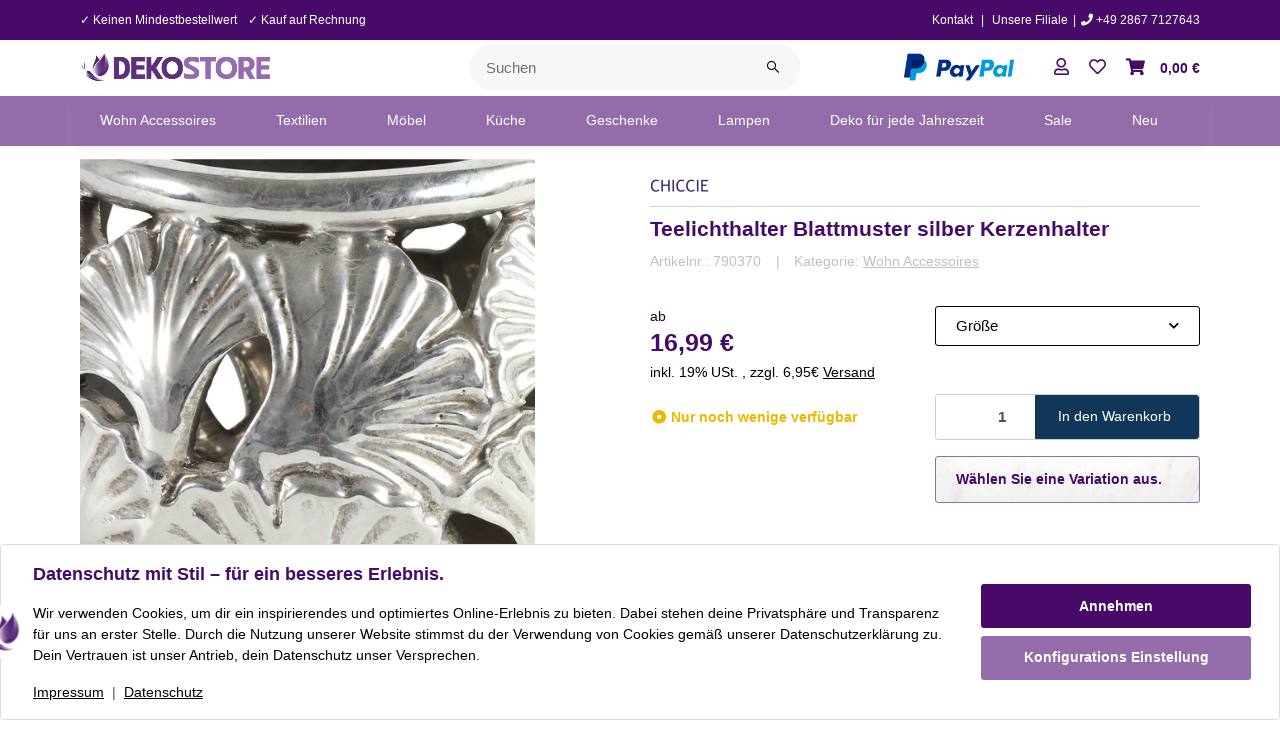

--- FILE ---
content_type: text/html; charset=utf-8
request_url: https://dekostore.eu/Teelichthalter-Blattmuster-silber-Kerzenhalter
body_size: 86195
content:
<!DOCTYPE html>
<html lang="de" itemscope itemtype="https://schema.org/ItemPage" class="">
    
    <head>
<script type="text/javascript" charset="UTF-8">var _etr = { signalizeServiceWorkerPath:"https://dekostore.eu/plugins/upwave_etracker_integration/frontend/sw.js", signalizeServiceWorkerScope:"https://dekostore.eu/plugins/upwave_etracker_integration/frontend/" };</script><script type="text/javascript" charset="UTF-8">var et_areas = "Startseite%2FDekostore+EU%2FWohn+Accessoires";</script><script id="_etLoader" type="text/javascript" charset="UTF-8" src="//code.etracker.com/code/e.js" async data-plugin-version="JTL_1.4.0" data-secure-code="0TmMuV" data-block-cookies="true"></script><!-- NETZdinge.de Plugin Google Codes v5.6.0:  Google Tag Manager - Allgemein - boc -->
<script>
	window.dataLayer = window.dataLayer || [];
	function gtag() { dataLayer.push(arguments); }
	gtag('consent', 'default', { 
		'ad_storage': 'denied', 
		'ad_user_data': 'denied', 
		'ad_personalization': 'denied', 
		'analytics_storage': 'denied', 
		'personalization_storage': 'denied', 
		'functionality_storage': 'denied', 
		'security_storage': 'denied', 
		'wait_for_update': 500
	});
	gtag('set', 'ads_data_redaction', true);
	gtag('set', 'url_passthrough', false);
</script>
<script type="text/javascript">(function(w,d,s,l,i){w[l]=w[l]||[];w[l].push({'gtm.start':
new Date().getTime(),event:'gtm.js'});var f=d.getElementsByTagName(s)[0],
j=d.createElement(s),dl=l!='dataLayer'?'&l='+l:'';j.async=true;j.src=
'//www.googletagmanager.com/gtm.js?id='+i+dl;f.parentNode.insertBefore(j,f);
})(window,document,'script','dataLayer','GTM-PZXL75MQ');</script>

        
        
            <meta http-equiv="content-type" content="text/html; charset=utf-8">
            <meta name="description" itemprop="description" content="Teelichthalter Blattmuster silber Kerzenhalter in Wohn Accessoires, Dekostore EU">
                        <meta name="viewport" content="width=device-width, initial-scale=1.0, shrink-to-fit=no">
            <meta http-equiv="X-UA-Compatible" content="IE=edge">
                        <meta name="robots" content="index, follow">

            <meta itemprop="url" content="https://dekostore.eu/Teelichthalter-Blattmuster-silber-Kerzenhalter">
            
                                <meta name="theme-color" content="#ffffff">
                <meta name="msapplication-TileColor" content="#ffffff">
            
            <meta property="og:type" content="website">
            <meta property="og:site_name" content="Teelichthalter Blattmuster silber Kerzenhalter">
            <meta property="og:title" content="Teelichthalter Blattmuster silber Kerzenhalter">
            <meta property="og:description" content="Teelichthalter Blattmuster silber Kerzenhalter in Wohn Accessoires, Dekostore EU">
            <meta property="og:url" content="https://dekostore.eu/Teelichthalter-Blattmuster-silber-Kerzenhalter">

                            <meta itemprop="image" content="https://dekostore.eu/media/image/product/13545/lg/teelichthalter-blattmuster-silber-kerzenhalter.jpg">
                <meta property="og:image" content="https://dekostore.eu/media/image/product/13545/lg/teelichthalter-blattmuster-silber-kerzenhalter.jpg">
                    

        <title itemprop="name">Teelichthalter Blattmuster silber Kerzenhalter</title>
        
                    

        
                            <link rel="canonical" href="https://dekostore.eu/Teelichthalter-Blattmuster-silber-Kerzenhalter">
                    

        

        
            
                            <link type="image/x-icon" href="https://dekostore.eu/mediafiles/s360/favicon_chiccie.gif" rel="icon">
                    



        
                                                                
            <style id="criticalCSS">
                
                                                            :root{--et-color-colorPrimary1: #101010;--et-color-colorPrimary2: #F0F0F0;--et-color-colorContentBackground: #FFFFFF;--et-color-colorNeutral1: #232529;--et-color-colorNeutral2: #A2D6F6;--et-color-colorNeutral3: #F8F8F8;--et-color-colorNeutral4: #8395A0;--et-color-colorNeutral5: #B9D0DE;--et-color-colorDanger: #FAD5DB;--et-color-colorDangerBorder: #FAD5DB;--et-color-colorDangerFont: #B11835;--et-color-colorWarning: #FFF3CD;--et-color-colorWarningBorder: #FFF3CD;--et-color-colorWarningFont: #E2AF08;--et-color-colorSuccess: #D8FEC9;--et-color-colorSuccessBorder: #D8FEC9;--et-color-colorSuccessFont: #15906F;--et-color-colorInfo: #DBFAFF;--et-color-colorInfoBorder: #DBFAFF;--et-color-colorInfoFont: #2684A7;--et-color-colorButtonPrimary: #4A47FF;--et-color-colorButtonPrimaryBorder: #4A47FF;--et-color-colorButtonPrimaryFont: #FFFFFF;--et-color-colorButtonPrimaryHover: #1920D0;--et-color-colorButtonPrimaryHoverBorder: #1920D0;--et-color-colorButtonPrimaryHoverFont: #FFFFFF;--et-color-colorButtonPrimaryDisabled: #AEC0FB;--et-color-colorButtonPrimaryDisabledBorder: #AEC0FB;--et-color-colorButtonPrimaryDisabledFont: #FFFFFF;--et-color-colorButtonPrimaryActive: #1920D0;--et-color-colorButtonPrimaryActiveBorder: #1920D0;--et-color-colorButtonPrimaryActiveFont: #FFFFFF;--et-color-colorButtonSecondary: #8395A0;--et-color-colorButtonSecondaryBorder: #8395A0;--et-color-colorButtonSecondaryFont: #FFFFFF;--et-color-colorButtonSecondaryHover: #6B7D88;--et-color-colorButtonSecondaryHoverBorder: #6B7D88;--et-color-colorButtonSecondaryHoverFont: #FFFFFF;--et-color-colorButtonSecondaryDisabled: #ACB4B9;--et-color-colorButtonSecondaryDisabledBorder: #ACB4B9;--et-color-colorButtonSecondaryDisabledFont: #FFFFFF;--et-color-colorButtonSecondaryActive: #6B7D88;--et-color-colorButtonSecondaryActiveBorder: #6B7D88;--et-color-colorButtonSecondaryActiveFont: #FFFFFF;--et-color-colorButtonCart: #3B66F7;--et-color-colorButtonCartBorder: #3B66F7;--et-color-colorButtonCartFont: #FFFFFF;--et-color-colorButtonCartHover: #17397E;--et-color-colorButtonCartHoverBorder: #17397E;--et-color-colorButtonCartHoverFont: #FFFFFF;--et-color-colorButtonCartDisabled: #AEC0FB;--et-color-colorButtonCartDisabledBorder: #AEC0FB;--et-color-colorButtonCartDisabledFont: #FFFFFF;--et-color-colorButtonCartActive: #17397E;--et-color-colorButtonCartActiveBorder: #17397E;--et-color-colorButtonCartActiveFont: #FFFFFF;--et-color-colorButtonCheckout: #5DDB92;--et-color-colorButtonCheckoutBorder: #5DDB92;--et-color-colorButtonCheckoutFont: #FFFFFF;--et-color-colorButtonCheckoutHover: #41BC75;--et-color-colorButtonCheckoutHoverBorder: #41BC75;--et-color-colorButtonCheckoutHoverFont: #FFFFFF;--et-color-colorButtonCheckoutDisabled: #CEF4DE;--et-color-colorButtonCheckoutDisabledBorder: #CEF4DE;--et-color-colorButtonCheckoutDisabledFont: #FFFFFF;--et-color-colorButtonCheckoutActive: #41BC75;--et-color-colorButtonCheckoutActiveBorder: #41BC75;--et-color-colorButtonCheckoutActiveFont: #FFFFFF;--et-color-colorLink: inherit;--et-color-colorLinkHover: #FF5629;--et-color-colorLinkVisited: inherit;--et-color-colorLinkActive: #FF5629;--et-color-colorRibbon1: #EEB701;--et-color-colorRibbonBorder1: #EEB701;--et-color-colorRibbonFont1: #FFFFFF;--et-color-colorRibbon2: #E53F38;--et-color-colorRibbonBorder2: #E53F38;--et-color-colorRibbonFont2: #FFFFFF;--et-color-colorRibbon3: #41BC75;--et-color-colorRibbonBorder3: #41BC75;--et-color-colorRibbonFont3: #FFFFFF;--et-color-colorRibbon4: #EBEBEB;--et-color-colorRibbonBorder4: #EBEBEB;--et-color-colorRibbonFont4: #181819;--et-color-colorRibbon5: #EBEBEB;--et-color-colorRibbonBorder5: #EBEBEB;--et-color-colorRibbonFont5: #181819;--et-color-colorRibbon6: #EBEBEB;--et-color-colorRibbonBorder6: #EBEBEB;--et-color-colorRibbonFont6: #181819;--et-color-colorRibbon7: #EBEBEB;--et-color-colorRibbonBorder7: #EBEBEB;--et-color-colorRibbonFont7: #181819;--et-color-colorRibbon8: #41BC75;--et-color-colorRibbonBorder8: #41BC75;--et-color-colorRibbonFont8: #FFFFFF;--et-color-colorRibbon9: #EBEBEB;--et-color-colorRibbonBorder9: #EBEBEB;--et-color-colorRibbonFont9: #181819;--et-color-colorFontDark: #181819;--et-color-colorFontLight: #F5F5F5;--et-color-colorFontMuted: #8395A0;--et-color-colorFontSpecialPrice: #E53F38;--et-color-colorRatings: #EEB700;--et-color-colorBoxShadow: rgba(0, 0, 0, 0.16);--et-color-colorBackdrop: rgba(0, 0, 0, 0.5);--et-color-colorActive: #2953DE}:root{--et-color-colorPrimary1: #ffffff;--et-color-colorPrimary2: #470a68;--et-color-colorNeutral2: #470a68;--et-color-colorButtonCart: #13436d;--et-color-colorButtonCartBorder: #13436d;--et-color-colorButtonCartDisabled: #103759;--et-color-colorButtonCartDisabledBorder: #103759;--et-color-colorButtonCartHover: #103759;--et-color-colorButtonCartHoverBorder: #103759;--et-color-colorButtonCartActiveBorder: #13436d;--et-color-colorButtonCartActive: #13436d;--et-color-colorButtonCheckout: #47b39a;--et-color-colorButtonCheckoutBorder: #47b39a;--et-color-colorButtonCheckoutDisabled: #23a185;--et-color-colorButtonCheckoutDisabledBorder: #23a185;--et-color-colorButtonCheckoutHover: #23a185;--et-color-colorButtonCheckoutHoverBorder: #23a185;--et-color-colorButtonCheckoutActive: #23a185;--et-color-colorButtonCheckoutActiveBorder: #23a185;--et-color-colorButtonPrimary: #470A68;--et-color-colorButtonPrimaryBorder: #470A68;--et-color-colorButtonPrimaryHover: #946ca9;--et-color-colorButtonPrimaryDisabled: #470A68;--et-color-colorButtonPrimaryDisabledBorder: #470A68;--et-color-colorButtonPrimaryHoverBorder: #946ca9;--et-color-colorButtonPrimaryActive: #946ca9;--et-color-colorButtonPrimaryActiveBorder: #946ca9;--et-color-colorLinkHover: inherit;--et-color-colorLinkActive: #470A68;--et-color-colorRibbon3: #470A68;--et-color-colorRibbonBorder3: #470A68;--et-color-colorRibbon8: #470A68;--et-color-colorRibbonBorder8: #470A68;--et-color-colorRatings: #f5c747;--et-color-colorActive: #470A68;--et-color-colorNeutral4: #000000;--et-color-colorFontMuted: #000000;--et-color-colorFontSpecialPrice: #D71911;--et-color-colorRibbonBorder2: #D71911;--et-color-colorRibbon2: #D71911;--et-color-colorDangerFont: #D71911;--et-color-colorNeutral5: #CECECE;--et-color-colorDanger: #ffffff;--et-color-colorDangerBorder: #D71911;--et-color-colorButtonSecondaryBorder: #063773;--et-color-colorButtonSecondary: #063773;--et-color-colorButtonSecondaryHover: #052f63;--et-color-colorButtonSecondaryHoverBorder: #052f63;--et-color-colorNeutral3: #f7f7f7;--et-color-colorNeutral1: #f7f7f7;--et-color-colorSuccessBorder: #47b39a;--et-color-colorSuccess: #ffffff;--et-color-colorSuccessFont: #47b39a;--et-color-colorBoxShadow: #e0e0e0;--et-color-colorWarningBorder: #EEB701;--et-color-colorWarning: #ffffff;--et-color-colorWarningFont: #EEB701;--et-color-colorInfoBorder: #946ca9;--et-color-colorInfo: #946ca9;--et-color-colorInfoFont: #ffffff;--et-color-colorButtonSecondaryDisabledBorder: #052f63;--et-color-colorButtonSecondaryDisabled: #052f63;--et-color-colorButtonSecondaryActiveBorder: #063773;--et-color-colorButtonSecondaryActive: #063773;--et-color-colorLink: inherit;--et-color-colorFontDark: #000000;--et-color-colorRibbon7: #D5D5D5;--et-color-colorRibbonBorder7: #D5D5D5;--et-color-colorRibbonFont7: #ffffff;--et-color-colorRibbon6: #063773;--et-color-colorRibbonBorder6: #063773;--et-color-colorRibbonFont6: #ffffff;--et-color-colorRibbon4: #063773;--et-color-colorRibbonBorder4: #063773;--et-color-colorRibbonFont4: #ffffff;--et-color-colorRibbon5: #57CBCB;--et-color-colorRibbonBorder5: #57CBCB;--et-color-colorRibbonFont5: #ffffff;--et-color-colorRibbon9: #E66526;--et-color-colorRibbonBorder9: #E66526;--et-color-colorRibbonFont9: #ffffff;--et-color-colorRibbonFont1: #ffffff;--et-color-colorRibbon1: #EEB701}:root{--grid-gutter-width: 20px;--et-var-image-path: images;--et-var-gray-lighter: #f5f7fa;--et-var-gray-light: #9b9b9b;--et-var-gray: #707070;--et-var-gray-dark: #525252;--et-var-gray-medium: #ebebeb;--et-var-gray-darker: #525252;--et-var-sand: #ebebeb;--et-var-cool-white: #f8f8f8;--et-var-primary: #ffffff;--et-var-secondary: #470a68;--et-var-success: #47b39a;--et-var-bg-success: #ffffff;--et-var-info: #ffffff;--et-var-bg-info: #946ca9;--et-var-warning: #EEB701;--et-var-bg-warning: #ffffff;--et-var-danger: #D71911;--et-var-bg-danger: #ffffff;--et-var-bg-main: #FFFFFF;--et-var-bg-main-ligther: #FFFFFF;--et-var-white: #ffffff;--et-var-black: #000000;--et-var-light: #f7f7f7;--et-var-dark: #f7f7f7;--et-var-gray-100: #f5f7fa;--et-var-gray-500: #9b9b9b;--et-var-gray-600: #707070;--et-var-gray-700: #525252;--et-var-yiq-text-dark: #000000;--et-var-yiq-text-light: #F5F5F5;--et-var-bg-typeahead-fix: #FFFFFF !important;--et-var-theme-color-gray: #707070;--et-var-theme-color-gray-light: #f5f7fa;--et-var-theme-color-gray-medium: #ebebeb;--et-var-theme-color-gray-dark: #9b9b9b;--et-var-theme-color-gray-darker: #525252;--et-var-spacers-0: 0;--et-var-spacers-1: 0.25rem;--et-var-spacers-2: 0.5rem;--et-var-spacers-3: 1rem;--et-var-spacers-4: 1.5rem;--et-var-spacers-5: 2rem;--et-var-spacers-6: 3rem;--et-var-spacers-7: 4rem;--et-var-spacers-8: 5rem;--et-var-grid-gutter-width: 20px;--et-var-grid-row-columns: 12;--et-var-grid-breakpoints-xs: 0;--et-var-grid-breakpoints-sm: 662px;--et-var-grid-breakpoints-md: 834px;--et-var-grid-breakpoints-lg: 1232px;--et-var-grid-breakpoints-xl: 1458px;--et-var-container-max-widths-md: 780px;--et-var-container-max-widths-lg: 1140px;--et-var-container-max-widths-xl: 1320px;--et-var-container-fluid-max-width: 1920px;--et-var-line-height-base: 1.5;--et-var-fa-font-path: "../webfonts";--et-var-fa-mixin-font-family: "Font Awesome 5 Free";--et-var-fa-mixin-font-weight-regular: 400;--et-var-fa-mixin-font-weight-solid: 900;--et-var-font-family-sans-serif: sans-serif;--et-var-font-accent: inherit;--et-var-font-size-base: 0.9375rem;--et-var-font-size-lg: 1rem;--et-var-font-size-sm: 0.75rem;--et-var-font-size-xs: 0.6875rem;--et-var-font-weight-lighter: lighter;--et-var-font-weight-light: 300;--et-var-font-weight-normal: 400;--et-var-font-weight-semibold: 600;--et-var-font-weight-bold: 700;--et-var-font-weight-bolder: bolder;--et-var-h1-font-size: 1.5625rem;--et-var-h2-font-size: 1.375rem;--et-var-h3-font-size: 1.125rem;--et-var-h4-font-size: 1rem;--et-var-h5-font-size: 1rem;--et-var-h6-font-size: 1rem;--et-var-headings-margin-bottom: 10px;--et-var-headings-font-family: sans-serif;--et-var-headings-font-weight: 400;--et-var-headings-color: #000000;--et-var-btn-box-shadow: none;--et-var-btn-active-box-shadow: none;--et-var-btn-focus-box-shadow: none;--et-var-btn-focus-width: 0;--et-var-btn-decoration: none;--et-var-btn-hover-decoration: none;--et-var-btn-font-weight: 400;--et-var-transition-base-duration: 0.2s;--et-var-transition-base-timing: ease-in-out;--et-var-transition-base: all 0.2s ease-in-out;--et-var-transition-fade: opacity 0.35s linear;--et-var-highlight-border-size: 0.375rem;--et-var-body-bg: #FFFFFF;--et-var-body-color: #000000;--et-var-table-color: #000000;--et-var-copyright-bg-color: #000000;--et-var-footer-bg-color: #FFFFFF;--et-var-footer-color: #000000;--et-var-header-bg-color: #FFFFFF;--et-var-header-color: #000000;--et-var-navbar-light-hover-color: #ffffff;--et-var-text-muted: #000000;--et-var-text-muted-header: #000000;--et-var-input-color-placeholder: #000000;--et-var-link-color: inherit;--et-var-link-decoration: underline;--et-var-link-hover-color: inherit;--et-var-link-hover-decoration: none;--et-var-border-radius: 3px;--et-var-border-radius-lg: 3px;--et-var-border-radius-sm: 3px;--et-var-border-width: 1px;--et-var-border-color: #470a68;--et-var-table-border-color: #CECECE;--et-var-card-border-color: #f7f7f7;--et-var-card-cap-bg: #f7f7f7;--et-var-card-bg: #FFFFFF;--et-var-searchcloud-font-size-scaling: 30%;--et-var-navbar-light-color: #CECECE;--et-var-input-bg: #FFFFFF;--et-var-input-focus-border-color: #470a68;--et-var-input-focus-box-shadow: none;--et-var-list-group-bg: #FFFFFF;--et-var-list-group-disabled-bg: #FFFFFF;--et-var-progress-bar-color: #ffffff;--et-var-progress-border-radius: 0;--et-var-progress-bar-transition: width 0.1s ease;--et-var-progress-height: 10px;--et-var-table-accent-bg: #f7f7f7;--et-var-table-hover-bg: #f7f7f7;--et-var-table-hover-color: #F5F5F5;--et-var-table-cell-padding: 0.75rem;--et-var-table-cell-padding-x: 1rem;--et-var-table-cell-padding-y: 0.75rem;--et-var-table-cell-padding-sm: 0.5rem 1rem;--et-var-table-striped-order: even;--et-var-sizes-20: 20%;--et-var-sizes-40: 40%;--et-var-sizes-60: 60%;--et-var-sizes-80: 80%;--et-var-url-0: url(../../images/loading.gif);--et-var-url-1: url(../../images/loading-sm.gif);--et-var-tooltip-font-size: 0.75rem;--et-var-tooltip-color: #f7f7f7;--et-var-tooltip-border-color: #f7f7f7;--et-var-tooltip-bg: #FFFFFF;--et-var-tooltip-border-radius: 3px;--et-var-tooltip-arrow-color: #f7f7f7;--et-var-tooltip-arrow-inner-color: #FFFFFF;--et-var-tooltip-border-width: 1px;--et-var-tooltip-arrow-inner-width: 0.8rem;--et-var-tooltip-arrow-inner-height: 0.4rem;--et-var-tooltip-arrow-width: 0.88rem;--et-var-tooltip-arrow-height: 0.45rem;--et-var-tooltip-margin: 0.5rem;--et-var-input-btn-padding-y: 0.625rem;--et-var-input-btn-padding-x: 0.9375rem;--et-var-input-btn-padding-y-sm: 0.375rem;--et-var-input-btn-font-size-sm: 0.9375rem;--et-var-input-height: calc(1.5em + 1.25rem + 2px);--et-var-input-border-color: #CECECE;--et-var-custom-select-indicator-padding: 1.875rem;--et-var-custom-select-indicator-color: #ffffff;--et-var-custom-select-indicator-bg: #CECECE;--et-var-custom-select-indicator: url("data:image/svg+xml,%3Csvg xmlns='http://www.w3.org/2000/svg' viewBox='0 0 32 32' fill='%23CECECE' x='0px' y='0px' style='enable-background:new 0 0 32 32;' xml:space='preserve'%3E%3Cpolygon  points='16,18.2 11.8,14.6 12.4,13.8 16,16.8 19.6,13.8 20.2,14.6 '/%3E%3C/svg%3E");--et-var-custom-select-invalid-indicator: url("data:image/svg+xml,%3Csvg xmlns='http://www.w3.org/2000/svg' viewBox='0 0 32.1 32'%3E%3Crect fill='%23D71911' width='32.1' height='32'/%3E%3Cpath fill='%23ffffff' d='M20.4,15l-4.2,4.2c-0.1,0.1-0.1,0.1-0.2,0.1s-0.2,0-0.2-0.1L11.7,15c-0.1-0.1-0.1-0.1-0.1-0.2s0-0.2,0.1-0.2l0.4-0.4c0.1-0.1,0.1-0.1,0.2-0.1c0.1,0,0.2,0,0.2,0.1l3.5,3.5l3.5-3.5c0.1-0.1,0.1-0.1,0.2-0.1s0.2,0,0.2,0.1l0.4,0.4c0.1,0.1,0.1,0.1,0.1,0.2S20.5,14.9,20.4,15z'/%3E%3C/svg%3E");--et-var-custom-select-valid-indicator: url("data:image/svg+xml,%3Csvg xmlns='http://www.w3.org/2000/svg' viewBox='0 0 32.1 32'%3E%3Crect fill='%2347b39a' width='32.1' height='32'/%3E%3Cpath fill='%23ffffff' d='M20.4,15l-4.2,4.2c-0.1,0.1-0.1,0.1-0.2,0.1s-0.2,0-0.2-0.1L11.7,15c-0.1-0.1-0.1-0.1-0.1-0.2s0-0.2,0.1-0.2l0.4-0.4c0.1-0.1,0.1-0.1,0.2-0.1c0.1,0,0.2,0,0.2,0.1l3.5,3.5l3.5-3.5c0.1-0.1,0.1-0.1,0.2-0.1s0.2,0,0.2,0.1l0.4,0.4c0.1,0.1,0.1,0.1,0.1,0.2S20.5,14.9,20.4,15z'/%3E%3C/svg%3E");--et-var-custom-select-background: url("data:image/svg+xml,%3Csvg xmlns='http://www.w3.org/2000/svg' viewBox='0 0 32 32' fill='%23CECECE' x='0px' y='0px' style='enable-background:new 0 0 32 32;' xml:space='preserve'%3E%3Cpolygon  points='16,18.2 11.8,14.6 12.4,13.8 16,16.8 19.6,13.8 20.2,14.6 '/%3E%3C/svg%3E") no-repeat right center / auto 100%;--et-var-custom-select-box-shadow: none;--et-var-pagination-border-width: 0;--et-var-pagination-bg: transparent;--et-var-pagination-color: inherit;--et-var-pagination-hover-bg: transparent;--et-var-pagination-hover-color: inherit;--et-var-pagination-active-bg: transparent;--et-var-pagination-active-color: #470A68;--et-var-pagination-focus-box-shadow: none;--et-var-pagination-disabled-color: #000000;--et-var-pagination-disabled-bg: transparent;--et-var-pagination-disabled-border-color: #000000;--et-var-breadcrumb-padding-y: 0.5rem;--et-var-breadcrumb-padding-x: 0;--et-var-breadcrumb-bg: transparent;--et-var-breadcrumb-divider-color: inherit;--et-var-breadcrumb-active-color: #470A68;--et-var-breadcrumb-border-radius: 0;--et-var-breadcrumb-margin-bottom: 0;--et-var-tap-target-size: 44px;--et-var-tap-target-size-sm: 36px;--et-var-ribbon-colors-1: #ffffff;--et-var-ribbon-colors-2: #FFFFFF;--et-var-ribbon-colors-3: #FFFFFF;--et-var-ribbon-colors-4: #ffffff;--et-var-ribbon-colors-5: #ffffff;--et-var-ribbon-colors-6: #ffffff;--et-var-ribbon-colors-7: #ffffff;--et-var-ribbon-colors-8: #FFFFFF;--et-var-ribbon-colors-9: #ffffff;--et-var-ribbon-bg-colors-1: #EEB701;--et-var-ribbon-bg-colors-2: #D71911;--et-var-ribbon-bg-colors-3: #470A68;--et-var-ribbon-bg-colors-4: #063773;--et-var-ribbon-bg-colors-5: #57CBCB;--et-var-ribbon-bg-colors-6: #063773;--et-var-ribbon-bg-colors-7: #D5D5D5;--et-var-ribbon-bg-colors-8: #470A68;--et-var-ribbon-bg-colors-9: #E66526;--et-var-nav-tabs-border-radius: 0;--et-var-nav-tabs-link-hover-border-color: transparent;--et-var-nav-tabs-link-active-color: #470A68;--et-var-nav-tabs-link-active-bg: transparent;--et-var-nav-tabs-link-active-border-color: #470A68;--et-var-navbar-nav-link-padding-x: 1.5rem;--et-var-navbar-nav-link-padding-y: 1.5rem;--et-var-nav-link-padding-x: 1rem;--et-var-navbar-padding-y: 0.4rem;--et-var-navbar-padding-y-lg: 0.6rem;--et-var-navbar-image-height: 2rem;--et-var-navbar-image-height-lg: 3.0625rem;--et-var-modal-inner-padding: 1rem 0;--et-var-modal-content-padding: 1rem 2rem;--et-var-modal-content-padding-sm: 1rem;--et-var-modal-content-border-width: 0;--et-var-modal-content-box-shadow-sm-up: 0 0 0.625rem #e0e0e0;--et-var-modal-content-border-radius: 3px;--et-var-modal-header-border-width: 1px;--et-var-modal-header-padding-y: 0.5rem;--et-var-modal-header-padding-x: 0;--et-var-modal-backdrop-opacity: 0.8;--et-var-modal-md: 700px;--et-var-progress-bg: #470a68;--et-var-progress-box-shadow: none;--et-var-enable-caret: false;--et-var-enable-shadows: true;--et-var-dropdown-box-shadow: 0 0.0625rem 0.75rem #e0e0e0;--et-var-dropdown-border-width: 0;--et-var-dropdown-border-radius: 3px;--et-var-dropdown-link-bg-color: transparent;--et-var-dropdown-link-color: inherit;--et-var-dropdown-link-hover-color: inherit;--et-var-dropdown-link-hover-bg: #FFFFFF;--et-var-dropdown-link-active-color: #470A68;--et-var-dropdown-link-active-bg: #FFFFFF;--et-var-dropdown-padding-y: 0;--et-var-fallbackFontFamily: sans-serif;--et-var-component-active-color: #F5F5F5;--et-var-component-active-bg: #000000;--et-var-et-boxed-content-bg: #f7f7f7;--et-var-et-boxed-content-color: #000000;--et-var-et-boxed-content-border: initial;--et-var-et-boxed-content-border-radius: 3px;--et-var-et-boxed-content-margin-bottom: 20px;--et-var-et-boxed-content-margin-bottom-xs: 20px;--et-var-et-boxed-content-margin-bottom-sm: 20px;--et-var-et-boxed-content-margin-bottom-md: 20px;--et-var-et-boxed-content-margin-bottom-lg: 20px;--et-var-et-boxed-content-margin-bottom-xl: 20px;--et-var-et-boxed-content-padding: 1.875rem;--et-var-et-boxed-content-padding-xs: 1.875rem;--et-var-et-boxed-content-padding-sm: 1.875rem;--et-var-et-boxed-content-padding-md: 1.875rem;--et-var-et-boxed-content-padding-lg: 1.875rem;--et-var-et-boxed-content-padding-xl: 1.875rem}:root{--blue: #007bff;--indigo: #6610f2;--purple: #6f42c1;--pink: #e83e8c;--red: #dc3545;--orange: #fd7e14;--yellow: #ffc107;--green: #28a745;--teal: #20c997;--cyan: #17a2b8;--white: #ffffff;--gray: #707070;--gray-dark: #343a40;--primary: #ffffff;--secondary: #470a68;--success: #47b39a;--info: #ffffff;--warning: #EEB701;--danger: #D71911;--light: #f7f7f7;--dark: #f7f7f7;--gray: #707070;--gray-light: #f5f7fa;--gray-medium: #ebebeb;--gray-dark: #9b9b9b;--gray-darker: #525252;--breakpoint-xs: 0;--breakpoint-sm: 662px;--breakpoint-md: 834px;--breakpoint-lg: 1232px;--breakpoint-xl: 1458px;--font-family-sans-serif: sans-serif;--font-family-monospace: SFMono-Regular, Menlo, Monaco, Consolas, "Liberation Mono", "Courier New", monospace}*,*::before,*::after{box-sizing:border-box}html{font-family:sans-serif;line-height:1.15;-webkit-text-size-adjust:100%;-webkit-tap-highlight-color:rgba(0, 0, 0, 0)}article,aside,figcaption,figure,footer,header,hgroup,main,nav,section{display:block}body{margin:0;font-family:sans-serif;font-size:0.9375rem;font-weight:400;line-height:1.5;color:#000000;text-align:left;background-color:#FFFFFF}[tabindex="-1"]:focus:not(:focus-visible){outline:0 !important}hr{box-sizing:content-box;height:0;overflow:visible}h1,h2,h3,h4,h5,h6{margin-top:0;margin-bottom:10px}p{margin-top:0;margin-bottom:1rem}abbr[title],abbr[data-original-title]{text-decoration:underline;text-decoration:underline dotted;cursor:help;border-bottom:0;text-decoration-skip-ink:none}address{margin-bottom:1rem;font-style:normal;line-height:inherit}ol,ul,dl{margin-top:0;margin-bottom:1rem}ol ol,ul ul,ol ul,ul ol{margin-bottom:0}dt{font-weight:700}dd{margin-bottom:0.5rem;margin-left:0}blockquote{margin:0 0 1rem}b,strong{font-weight:bolder}small{font-size:80%}sub,sup{position:relative;font-size:75%;line-height:0;vertical-align:baseline}sub{bottom:-0.25em}sup{top:-0.5em}a{color:inherit;text-decoration:underline;background-color:transparent}a:hover{color:inherit;text-decoration:none}a:not([href]):not([class]){color:inherit;text-decoration:none}a:not([href]):not([class]):hover{color:inherit;text-decoration:none}pre,code,kbd,samp{font-family:SFMono-Regular, Menlo, Monaco, Consolas, "Liberation Mono", "Courier New", monospace;font-size:1em}pre{margin-top:0;margin-bottom:1rem;overflow:auto;-ms-overflow-style:scrollbar}figure{margin:0 0 1rem}img{vertical-align:middle;border-style:none}svg{overflow:hidden;vertical-align:middle}table{border-collapse:collapse}caption{padding-top:0.75rem;padding-bottom:0.75rem;color:#000000;text-align:left;caption-side:bottom}th{text-align:inherit;text-align:-webkit-match-parent}label{display:inline-block;margin-bottom:0.5rem}button{border-radius:0}button:focus:not(:focus-visible){outline:0}input,button,select,optgroup,textarea{margin:0;font-family:inherit;font-size:inherit;line-height:inherit}button,input{overflow:visible}button,select{text-transform:none}[role="button"]{cursor:pointer}select{word-wrap:normal}button,[type="button"],[type="reset"],[type="submit"]{-webkit-appearance:button}button:not(:disabled),[type="button"]:not(:disabled),[type="reset"]:not(:disabled),[type="submit"]:not(:disabled){cursor:pointer}button::-moz-focus-inner,[type="button"]::-moz-focus-inner,[type="reset"]::-moz-focus-inner,[type="submit"]::-moz-focus-inner{padding:0;border-style:none}input[type="radio"],input[type="checkbox"]{box-sizing:border-box;padding:0}textarea{overflow:auto;resize:vertical}fieldset{min-width:0;padding:0;margin:0;border:0}legend{display:block;width:100%;max-width:100%;padding:0;margin-bottom:0.5rem;font-size:1.5rem;line-height:inherit;color:inherit;white-space:normal}progress{vertical-align:baseline}[type="number"]::-webkit-inner-spin-button,[type="number"]::-webkit-outer-spin-button{height:auto}[type="search"]{outline-offset:-2px;-webkit-appearance:none}[type="search"]::-webkit-search-decoration{-webkit-appearance:none}::-webkit-file-upload-button{font:inherit;-webkit-appearance:button}output{display:inline-block}summary{display:list-item;cursor:pointer}template{display:none}[hidden]{display:none !important}.img-fluid{max-width:100%;height:auto}.img-thumbnail{padding:0.25rem;background-color:#FFFFFF;border:1px solid #dee2e6;border-radius:3px;box-shadow:0 1px 2px rgba(0, 0, 0, 0.075);max-width:100%;height:auto}.figure{display:inline-block}.figure-img{margin-bottom:0.5rem;line-height:1}.figure-caption{font-size:90%;color:#707070}.container,.container-fluid,.container-md,.container-lg,.container-xl{width:100%;padding-right:10px;padding-left:10px;margin-right:auto;margin-left:auto}@media (min-width:834px){.container,.container-sm,.container-md{max-width:780px}}@media (min-width:1232px){.container,.container-sm,.container-md,.container-lg{max-width:1140px}}@media (min-width:1458px){.container,.container-sm,.container-md,.container-lg,.container-xl{max-width:1320px}}.row{display:flex;flex-wrap:wrap;margin-right:-10px;margin-left:-10px}.no-gutters{margin-right:0;margin-left:0}.no-gutters>.col,.no-gutters>[class*="col-"]{padding-right:0;padding-left:0}.col-1,.col-2,.col-3,.col-4,.col-5,.col-6,.col-7,.col-8,.col-9,.col-10,.col-11,.col-12,.col,.col-auto,.col-sm-1,.col-sm-2,.col-sm-3,.col-sm-4,.col-sm-5,.col-sm-6,.col-sm-7,.col-sm-8,.col-sm-9,.col-sm-10,.col-sm-11,.col-sm-12,.col-sm,.col-sm-auto,.col-md-1,.col-md-2,.col-md-3,.col-md-4,.col-md-5,.col-md-6,.col-md-7,.col-md-8,.col-md-9,.col-md-10,.col-md-11,.col-md-12,.col-md,.col-md-auto,.col-lg-1,.col-lg-2,.col-lg-3,.col-lg-4,.col-lg-5,.col-lg-6,.col-lg-7,.col-lg-8,.col-lg-9,.col-lg-10,.col-lg-11,.col-lg-12,.col-lg,.col-lg-auto,.col-xl-1,.col-xl-2,.col-xl-3,.col-xl-4,.col-xl-5,.col-xl-6,.col-xl-7,.col-xl-8,.col-xl-9,.col-xl-10,.col-xl-11,.col-xl-12,.col-xl,.col-xl-auto{position:relative;width:100%;padding-right:10px;padding-left:10px}.col{flex-basis:0;flex-grow:1;max-width:100%}.row-cols-1>*{flex:0 0 100%;max-width:100%}.row-cols-2>*{flex:0 0 50%;max-width:50%}.row-cols-3>*{flex:0 0 33.3333333333%;max-width:33.3333333333%}.row-cols-4>*{flex:0 0 25%;max-width:25%}.row-cols-5>*{flex:0 0 20%;max-width:20%}.row-cols-6>*{flex:0 0 16.6666666667%;max-width:16.6666666667%}.row-cols-7>*{flex:0 0 14.2857142857%;max-width:14.2857142857%}.row-cols-8>*{flex:0 0 12.5%;max-width:12.5%}.row-cols-9>*{flex:0 0 11.1111111111%;max-width:11.1111111111%}.row-cols-10>*{flex:0 0 10%;max-width:10%}.row-cols-11>*{flex:0 0 9.0909090909%;max-width:9.0909090909%}.row-cols-12>*{flex:0 0 8.3333333333%;max-width:8.3333333333%}.col-auto{flex:0 0 auto;width:auto;max-width:100%}.col-1{flex:0 0 8.33333333%;max-width:8.33333333%}.col-2{flex:0 0 16.66666667%;max-width:16.66666667%}.col-3{flex:0 0 25%;max-width:25%}.col-4{flex:0 0 33.33333333%;max-width:33.33333333%}.col-5{flex:0 0 41.66666667%;max-width:41.66666667%}.col-6{flex:0 0 50%;max-width:50%}.col-7{flex:0 0 58.33333333%;max-width:58.33333333%}.col-8{flex:0 0 66.66666667%;max-width:66.66666667%}.col-9{flex:0 0 75%;max-width:75%}.col-10{flex:0 0 83.33333333%;max-width:83.33333333%}.col-11{flex:0 0 91.66666667%;max-width:91.66666667%}.col-12{flex:0 0 100%;max-width:100%}.order-first{order:-1}.order-last{order:13}.order-0{order:0}.order-1{order:1}.order-2{order:2}.order-3{order:3}.order-4{order:4}.order-5{order:5}.order-6{order:6}.order-7{order:7}.order-8{order:8}.order-9{order:9}.order-10{order:10}.order-11{order:11}.order-12{order:12}.offset-1{margin-left:8.33333333%}.offset-2{margin-left:16.66666667%}.offset-3{margin-left:25%}.offset-4{margin-left:33.33333333%}.offset-5{margin-left:41.66666667%}.offset-6{margin-left:50%}.offset-7{margin-left:58.33333333%}.offset-8{margin-left:66.66666667%}.offset-9{margin-left:75%}.offset-10{margin-left:83.33333333%}.offset-11{margin-left:91.66666667%}@media (min-width:662px){.col-sm{flex-basis:0;flex-grow:1;max-width:100%}.row-cols-sm-1>*{flex:0 0 100%;max-width:100%}.row-cols-sm-2>*{flex:0 0 50%;max-width:50%}.row-cols-sm-3>*{flex:0 0 33.3333333333%;max-width:33.3333333333%}.row-cols-sm-4>*{flex:0 0 25%;max-width:25%}.row-cols-sm-5>*{flex:0 0 20%;max-width:20%}.row-cols-sm-6>*{flex:0 0 16.6666666667%;max-width:16.6666666667%}.row-cols-sm-7>*{flex:0 0 14.2857142857%;max-width:14.2857142857%}.row-cols-sm-8>*{flex:0 0 12.5%;max-width:12.5%}.row-cols-sm-9>*{flex:0 0 11.1111111111%;max-width:11.1111111111%}.row-cols-sm-10>*{flex:0 0 10%;max-width:10%}.row-cols-sm-11>*{flex:0 0 9.0909090909%;max-width:9.0909090909%}.row-cols-sm-12>*{flex:0 0 8.3333333333%;max-width:8.3333333333%}.col-sm-auto{flex:0 0 auto;width:auto;max-width:100%}.col-sm-1{flex:0 0 8.33333333%;max-width:8.33333333%}.col-sm-2{flex:0 0 16.66666667%;max-width:16.66666667%}.col-sm-3{flex:0 0 25%;max-width:25%}.col-sm-4{flex:0 0 33.33333333%;max-width:33.33333333%}.col-sm-5{flex:0 0 41.66666667%;max-width:41.66666667%}.col-sm-6{flex:0 0 50%;max-width:50%}.col-sm-7{flex:0 0 58.33333333%;max-width:58.33333333%}.col-sm-8{flex:0 0 66.66666667%;max-width:66.66666667%}.col-sm-9{flex:0 0 75%;max-width:75%}.col-sm-10{flex:0 0 83.33333333%;max-width:83.33333333%}.col-sm-11{flex:0 0 91.66666667%;max-width:91.66666667%}.col-sm-12{flex:0 0 100%;max-width:100%}.order-sm-first{order:-1}.order-sm-last{order:13}.order-sm-0{order:0}.order-sm-1{order:1}.order-sm-2{order:2}.order-sm-3{order:3}.order-sm-4{order:4}.order-sm-5{order:5}.order-sm-6{order:6}.order-sm-7{order:7}.order-sm-8{order:8}.order-sm-9{order:9}.order-sm-10{order:10}.order-sm-11{order:11}.order-sm-12{order:12}.offset-sm-0{margin-left:0}.offset-sm-1{margin-left:8.33333333%}.offset-sm-2{margin-left:16.66666667%}.offset-sm-3{margin-left:25%}.offset-sm-4{margin-left:33.33333333%}.offset-sm-5{margin-left:41.66666667%}.offset-sm-6{margin-left:50%}.offset-sm-7{margin-left:58.33333333%}.offset-sm-8{margin-left:66.66666667%}.offset-sm-9{margin-left:75%}.offset-sm-10{margin-left:83.33333333%}.offset-sm-11{margin-left:91.66666667%}}@media (min-width:834px){.col-md{flex-basis:0;flex-grow:1;max-width:100%}.row-cols-md-1>*{flex:0 0 100%;max-width:100%}.row-cols-md-2>*{flex:0 0 50%;max-width:50%}.row-cols-md-3>*{flex:0 0 33.3333333333%;max-width:33.3333333333%}.row-cols-md-4>*{flex:0 0 25%;max-width:25%}.row-cols-md-5>*{flex:0 0 20%;max-width:20%}.row-cols-md-6>*{flex:0 0 16.6666666667%;max-width:16.6666666667%}.row-cols-md-7>*{flex:0 0 14.2857142857%;max-width:14.2857142857%}.row-cols-md-8>*{flex:0 0 12.5%;max-width:12.5%}.row-cols-md-9>*{flex:0 0 11.1111111111%;max-width:11.1111111111%}.row-cols-md-10>*{flex:0 0 10%;max-width:10%}.row-cols-md-11>*{flex:0 0 9.0909090909%;max-width:9.0909090909%}.row-cols-md-12>*{flex:0 0 8.3333333333%;max-width:8.3333333333%}.col-md-auto{flex:0 0 auto;width:auto;max-width:100%}.col-md-1{flex:0 0 8.33333333%;max-width:8.33333333%}.col-md-2{flex:0 0 16.66666667%;max-width:16.66666667%}.col-md-3{flex:0 0 25%;max-width:25%}.col-md-4{flex:0 0 33.33333333%;max-width:33.33333333%}.col-md-5{flex:0 0 41.66666667%;max-width:41.66666667%}.col-md-6{flex:0 0 50%;max-width:50%}.col-md-7{flex:0 0 58.33333333%;max-width:58.33333333%}.col-md-8{flex:0 0 66.66666667%;max-width:66.66666667%}.col-md-9{flex:0 0 75%;max-width:75%}.col-md-10{flex:0 0 83.33333333%;max-width:83.33333333%}.col-md-11{flex:0 0 91.66666667%;max-width:91.66666667%}.col-md-12{flex:0 0 100%;max-width:100%}.order-md-first{order:-1}.order-md-last{order:13}.order-md-0{order:0}.order-md-1{order:1}.order-md-2{order:2}.order-md-3{order:3}.order-md-4{order:4}.order-md-5{order:5}.order-md-6{order:6}.order-md-7{order:7}.order-md-8{order:8}.order-md-9{order:9}.order-md-10{order:10}.order-md-11{order:11}.order-md-12{order:12}.offset-md-0{margin-left:0}.offset-md-1{margin-left:8.33333333%}.offset-md-2{margin-left:16.66666667%}.offset-md-3{margin-left:25%}.offset-md-4{margin-left:33.33333333%}.offset-md-5{margin-left:41.66666667%}.offset-md-6{margin-left:50%}.offset-md-7{margin-left:58.33333333%}.offset-md-8{margin-left:66.66666667%}.offset-md-9{margin-left:75%}.offset-md-10{margin-left:83.33333333%}.offset-md-11{margin-left:91.66666667%}}@media (min-width:1232px){.col-lg{flex-basis:0;flex-grow:1;max-width:100%}.row-cols-lg-1>*{flex:0 0 100%;max-width:100%}.row-cols-lg-2>*{flex:0 0 50%;max-width:50%}.row-cols-lg-3>*{flex:0 0 33.3333333333%;max-width:33.3333333333%}.row-cols-lg-4>*{flex:0 0 25%;max-width:25%}.row-cols-lg-5>*{flex:0 0 20%;max-width:20%}.row-cols-lg-6>*{flex:0 0 16.6666666667%;max-width:16.6666666667%}.row-cols-lg-7>*{flex:0 0 14.2857142857%;max-width:14.2857142857%}.row-cols-lg-8>*{flex:0 0 12.5%;max-width:12.5%}.row-cols-lg-9>*{flex:0 0 11.1111111111%;max-width:11.1111111111%}.row-cols-lg-10>*{flex:0 0 10%;max-width:10%}.row-cols-lg-11>*{flex:0 0 9.0909090909%;max-width:9.0909090909%}.row-cols-lg-12>*{flex:0 0 8.3333333333%;max-width:8.3333333333%}.col-lg-auto{flex:0 0 auto;width:auto;max-width:100%}.col-lg-1{flex:0 0 8.33333333%;max-width:8.33333333%}.col-lg-2{flex:0 0 16.66666667%;max-width:16.66666667%}.col-lg-3{flex:0 0 25%;max-width:25%}.col-lg-4{flex:0 0 33.33333333%;max-width:33.33333333%}.col-lg-5{flex:0 0 41.66666667%;max-width:41.66666667%}.col-lg-6{flex:0 0 50%;max-width:50%}.col-lg-7{flex:0 0 58.33333333%;max-width:58.33333333%}.col-lg-8{flex:0 0 66.66666667%;max-width:66.66666667%}.col-lg-9{flex:0 0 75%;max-width:75%}.col-lg-10{flex:0 0 83.33333333%;max-width:83.33333333%}.col-lg-11{flex:0 0 91.66666667%;max-width:91.66666667%}.col-lg-12{flex:0 0 100%;max-width:100%}.order-lg-first{order:-1}.order-lg-last{order:13}.order-lg-0{order:0}.order-lg-1{order:1}.order-lg-2{order:2}.order-lg-3{order:3}.order-lg-4{order:4}.order-lg-5{order:5}.order-lg-6{order:6}.order-lg-7{order:7}.order-lg-8{order:8}.order-lg-9{order:9}.order-lg-10{order:10}.order-lg-11{order:11}.order-lg-12{order:12}.offset-lg-0{margin-left:0}.offset-lg-1{margin-left:8.33333333%}.offset-lg-2{margin-left:16.66666667%}.offset-lg-3{margin-left:25%}.offset-lg-4{margin-left:33.33333333%}.offset-lg-5{margin-left:41.66666667%}.offset-lg-6{margin-left:50%}.offset-lg-7{margin-left:58.33333333%}.offset-lg-8{margin-left:66.66666667%}.offset-lg-9{margin-left:75%}.offset-lg-10{margin-left:83.33333333%}.offset-lg-11{margin-left:91.66666667%}}@media (min-width:1458px){.col-xl{flex-basis:0;flex-grow:1;max-width:100%}.row-cols-xl-1>*{flex:0 0 100%;max-width:100%}.row-cols-xl-2>*{flex:0 0 50%;max-width:50%}.row-cols-xl-3>*{flex:0 0 33.3333333333%;max-width:33.3333333333%}.row-cols-xl-4>*{flex:0 0 25%;max-width:25%}.row-cols-xl-5>*{flex:0 0 20%;max-width:20%}.row-cols-xl-6>*{flex:0 0 16.6666666667%;max-width:16.6666666667%}.row-cols-xl-7>*{flex:0 0 14.2857142857%;max-width:14.2857142857%}.row-cols-xl-8>*{flex:0 0 12.5%;max-width:12.5%}.row-cols-xl-9>*{flex:0 0 11.1111111111%;max-width:11.1111111111%}.row-cols-xl-10>*{flex:0 0 10%;max-width:10%}.row-cols-xl-11>*{flex:0 0 9.0909090909%;max-width:9.0909090909%}.row-cols-xl-12>*{flex:0 0 8.3333333333%;max-width:8.3333333333%}.col-xl-auto{flex:0 0 auto;width:auto;max-width:100%}.col-xl-1{flex:0 0 8.33333333%;max-width:8.33333333%}.col-xl-2{flex:0 0 16.66666667%;max-width:16.66666667%}.col-xl-3{flex:0 0 25%;max-width:25%}.col-xl-4{flex:0 0 33.33333333%;max-width:33.33333333%}.col-xl-5{flex:0 0 41.66666667%;max-width:41.66666667%}.col-xl-6{flex:0 0 50%;max-width:50%}.col-xl-7{flex:0 0 58.33333333%;max-width:58.33333333%}.col-xl-8{flex:0 0 66.66666667%;max-width:66.66666667%}.col-xl-9{flex:0 0 75%;max-width:75%}.col-xl-10{flex:0 0 83.33333333%;max-width:83.33333333%}.col-xl-11{flex:0 0 91.66666667%;max-width:91.66666667%}.col-xl-12{flex:0 0 100%;max-width:100%}.order-xl-first{order:-1}.order-xl-last{order:13}.order-xl-0{order:0}.order-xl-1{order:1}.order-xl-2{order:2}.order-xl-3{order:3}.order-xl-4{order:4}.order-xl-5{order:5}.order-xl-6{order:6}.order-xl-7{order:7}.order-xl-8{order:8}.order-xl-9{order:9}.order-xl-10{order:10}.order-xl-11{order:11}.order-xl-12{order:12}.offset-xl-0{margin-left:0}.offset-xl-1{margin-left:8.33333333%}.offset-xl-2{margin-left:16.66666667%}.offset-xl-3{margin-left:25%}.offset-xl-4{margin-left:33.33333333%}.offset-xl-5{margin-left:41.66666667%}.offset-xl-6{margin-left:50%}.offset-xl-7{margin-left:58.33333333%}.offset-xl-8{margin-left:66.66666667%}.offset-xl-9{margin-left:75%}.offset-xl-10{margin-left:83.33333333%}.offset-xl-11{margin-left:91.66666667%}}.nav{display:flex;flex-wrap:wrap;padding-left:0;margin-bottom:0;list-style:none}.nav-link{display:block;padding:0.5rem 1rem;text-decoration:none}.nav-link:hover,.nav-link:focus{text-decoration:none}.nav-link.disabled{color:#707070;pointer-events:none;cursor:default}.nav-tabs{border-bottom:1px solid #dee2e6}.nav-tabs .nav-link{margin-bottom:-1px;background-color:transparent;border:1px solid transparent;border-top-left-radius:0;border-top-right-radius:0}.nav-tabs .nav-link:hover,.nav-tabs .nav-link:focus{isolation:isolate;border-color:transparent}.nav-tabs .nav-link.disabled{color:#707070;background-color:transparent;border-color:transparent}.nav-tabs .nav-link.active,.nav-tabs .nav-item.show .nav-link{color:#470A68;background-color:transparent;border-color:#470A68}.nav-tabs .dropdown-menu{margin-top:-1px;border-top-left-radius:0;border-top-right-radius:0}.nav-pills .nav-link{background:none;border:0;border-radius:3px}.nav-pills .nav-link.active,.nav-pills .show>.nav-link{color:#F5F5F5;background-color:#000000}.nav-fill>.nav-link,.nav-fill .nav-item{flex:1 1 auto;text-align:center}.nav-justified>.nav-link,.nav-justified .nav-item{flex-basis:0;flex-grow:1;text-align:center}.tab-content>.tab-pane{display:none}.tab-content>.active{display:block}.navbar{position:relative;display:flex;flex-wrap:wrap;align-items:center;justify-content:space-between;padding:0.4rem 1rem}.navbar .container,.navbar .container-fluid,.navbar .container-md,.navbar .container-lg,.navbar .container-xl,.navbar>.container-md,.navbar>.container-lg,.navbar>.container-xl{display:flex;flex-wrap:wrap;align-items:center;justify-content:space-between}.navbar-brand{display:inline-block;padding-top:0.453125rem;padding-bottom:0.453125rem;margin-right:1rem;font-size:1rem;line-height:inherit;white-space:nowrap}.navbar-brand:hover,.navbar-brand:focus{text-decoration:none}.navbar-nav{display:flex;flex-direction:column;padding-left:0;margin-bottom:0;list-style:none}.navbar-nav .nav-link{padding-right:0;padding-left:0}.navbar-nav .dropdown-menu{position:static;float:none}.navbar-text{display:inline-block;padding-top:0.5rem;padding-bottom:0.5rem}.navbar-collapse{flex-basis:100%;flex-grow:1;align-items:center}.navbar-toggler{padding:0.25rem 0.75rem;font-size:1rem;line-height:1;background-color:transparent;border:1px solid transparent;border-radius:3px}.navbar-toggler:hover,.navbar-toggler:focus{text-decoration:none}.navbar-toggler-icon{display:inline-block;width:1.5em;height:1.5em;vertical-align:middle;content:"";background:50% / 100% 100% no-repeat}.navbar-nav-scroll{max-height:75vh;overflow-y:auto}@media (max-width:661.98px){.navbar-expand-sm>.container,.navbar-expand-sm>.container-fluid,.navbar-expand-sm>.container-md,.navbar-expand-sm>.container-lg,.navbar-expand-sm>.container-xl{padding-right:0;padding-left:0}}@media (min-width:662px){.navbar-expand-sm{flex-flow:row nowrap;justify-content:flex-start}.navbar-expand-sm .navbar-nav{flex-direction:row}.navbar-expand-sm .navbar-nav .dropdown-menu{position:absolute}.navbar-expand-sm .navbar-nav .nav-link{padding-right:1.5rem;padding-left:1.5rem}.navbar-expand-sm>.container,.navbar-expand-sm>.container-fluid,.navbar-expand-sm>.container-md,.navbar-expand-sm>.container-lg,.navbar-expand-sm>.container-xl{flex-wrap:nowrap}.navbar-expand-sm .navbar-nav-scroll{overflow:visible}.navbar-expand-sm .navbar-collapse{display:flex !important;flex-basis:auto}.navbar-expand-sm .navbar-toggler{display:none}}@media (max-width:833.98px){.navbar-expand-md>.container,.navbar-expand-md>.container-fluid,.navbar-expand-md>.container-md,.navbar-expand-md>.container-lg,.navbar-expand-md>.container-xl{padding-right:0;padding-left:0}}@media (min-width:834px){.navbar-expand-md{flex-flow:row nowrap;justify-content:flex-start}.navbar-expand-md .navbar-nav{flex-direction:row}.navbar-expand-md .navbar-nav .dropdown-menu{position:absolute}.navbar-expand-md .navbar-nav .nav-link{padding-right:1.5rem;padding-left:1.5rem}.navbar-expand-md>.container,.navbar-expand-md>.container-fluid,.navbar-expand-md>.container-md,.navbar-expand-md>.container-lg,.navbar-expand-md>.container-xl{flex-wrap:nowrap}.navbar-expand-md .navbar-nav-scroll{overflow:visible}.navbar-expand-md .navbar-collapse{display:flex !important;flex-basis:auto}.navbar-expand-md .navbar-toggler{display:none}}@media (max-width:1231.98px){.navbar-expand-lg>.container,.navbar-expand-lg>.container-fluid,.navbar-expand-lg>.container-md,.navbar-expand-lg>.container-lg,.navbar-expand-lg>.container-xl{padding-right:0;padding-left:0}}@media (min-width:1232px){.navbar-expand-lg{flex-flow:row nowrap;justify-content:flex-start}.navbar-expand-lg .navbar-nav{flex-direction:row}.navbar-expand-lg .navbar-nav .dropdown-menu{position:absolute}.navbar-expand-lg .navbar-nav .nav-link{padding-right:1.5rem;padding-left:1.5rem}.navbar-expand-lg>.container,.navbar-expand-lg>.container-fluid,.navbar-expand-lg>.container-md,.navbar-expand-lg>.container-lg,.navbar-expand-lg>.container-xl{flex-wrap:nowrap}.navbar-expand-lg .navbar-nav-scroll{overflow:visible}.navbar-expand-lg .navbar-collapse{display:flex !important;flex-basis:auto}.navbar-expand-lg .navbar-toggler{display:none}}@media (max-width:1457.98px){.navbar-expand-xl>.container,.navbar-expand-xl>.container-fluid,.navbar-expand-xl>.container-md,.navbar-expand-xl>.container-lg,.navbar-expand-xl>.container-xl{padding-right:0;padding-left:0}}@media (min-width:1458px){.navbar-expand-xl{flex-flow:row nowrap;justify-content:flex-start}.navbar-expand-xl .navbar-nav{flex-direction:row}.navbar-expand-xl .navbar-nav .dropdown-menu{position:absolute}.navbar-expand-xl .navbar-nav .nav-link{padding-right:1.5rem;padding-left:1.5rem}.navbar-expand-xl>.container,.navbar-expand-xl>.container-fluid,.navbar-expand-xl>.container-md,.navbar-expand-xl>.container-lg,.navbar-expand-xl>.container-xl{flex-wrap:nowrap}.navbar-expand-xl .navbar-nav-scroll{overflow:visible}.navbar-expand-xl .navbar-collapse{display:flex !important;flex-basis:auto}.navbar-expand-xl .navbar-toggler{display:none}}.navbar-expand{flex-flow:row nowrap;justify-content:flex-start}.navbar-expand>.container,.navbar-expand>.container-fluid,.navbar-expand>.container-md,.navbar-expand>.container-lg,.navbar-expand>.container-xl{padding-right:0;padding-left:0}.navbar-expand .navbar-nav{flex-direction:row}.navbar-expand .navbar-nav .dropdown-menu{position:absolute}.navbar-expand .navbar-nav .nav-link{padding-right:1.5rem;padding-left:1.5rem}.navbar-expand>.container,.navbar-expand>.container-fluid,.navbar-expand>.container-md,.navbar-expand>.container-lg,.navbar-expand>.container-xl{flex-wrap:nowrap}.navbar-expand .navbar-nav-scroll{overflow:visible}.navbar-expand .navbar-collapse{display:flex !important;flex-basis:auto}.navbar-expand .navbar-toggler{display:none}.navbar-light .navbar-brand{color:rgba(0, 0, 0, 0.9)}.navbar-light .navbar-brand:hover,.navbar-light .navbar-brand:focus{color:rgba(0, 0, 0, 0.9)}.navbar-light .navbar-nav .nav-link{color:#CECECE}.navbar-light .navbar-nav .nav-link:hover,.navbar-light .navbar-nav .nav-link:focus{color:#ffffff}.navbar-light .navbar-nav .nav-link.disabled{color:rgba(0, 0, 0, 0.3)}.navbar-light .navbar-nav .show>.nav-link,.navbar-light .navbar-nav .active>.nav-link,.navbar-light .navbar-nav .nav-link.show,.navbar-light .navbar-nav .nav-link.active{color:rgba(0, 0, 0, 0.9)}.navbar-light .navbar-toggler{color:#CECECE;border-color:rgba(0, 0, 0, 0.1)}.navbar-light .navbar-toggler-icon{background-image:url("data:image/svg+xml,%3csvg xmlns='http://www.w3.org/2000/svg' width='30' height='30' viewBox='0 0 30 30'%3e%3cpath stroke='%23CECECE' stroke-linecap='round' stroke-miterlimit='10' stroke-width='2' d='M4 7h22M4 15h22M4 23h22'/%3e%3c/svg%3e")}.navbar-light .navbar-text{color:#CECECE}.navbar-light .navbar-text a{color:rgba(0, 0, 0, 0.9)}.navbar-light .navbar-text a:hover,.navbar-light .navbar-text a:focus{color:rgba(0, 0, 0, 0.9)}.navbar-dark .navbar-brand{color:#ffffff}.navbar-dark .navbar-brand:hover,.navbar-dark .navbar-brand:focus{color:#ffffff}.navbar-dark .navbar-nav .nav-link{color:rgba(255, 255, 255, 0.5)}.navbar-dark .navbar-nav .nav-link:hover,.navbar-dark .navbar-nav .nav-link:focus{color:rgba(255, 255, 255, 0.75)}.navbar-dark .navbar-nav .nav-link.disabled{color:rgba(255, 255, 255, 0.25)}.navbar-dark .navbar-nav .show>.nav-link,.navbar-dark .navbar-nav .active>.nav-link,.navbar-dark .navbar-nav .nav-link.show,.navbar-dark .navbar-nav .nav-link.active{color:#ffffff}.navbar-dark .navbar-toggler{color:rgba(255, 255, 255, 0.5);border-color:rgba(255, 255, 255, 0.1)}.navbar-dark .navbar-toggler-icon{background-image:url("data:image/svg+xml,%3csvg xmlns='http://www.w3.org/2000/svg' width='30' height='30' viewBox='0 0 30 30'%3e%3cpath stroke='rgba%28255, 255, 255, 0.5%29' stroke-linecap='round' stroke-miterlimit='10' stroke-width='2' d='M4 7h22M4 15h22M4 23h22'/%3e%3c/svg%3e")}.navbar-dark .navbar-text{color:rgba(255, 255, 255, 0.5)}.navbar-dark .navbar-text a{color:#ffffff}.navbar-dark .navbar-text a:hover,.navbar-dark .navbar-text a:focus{color:#ffffff}.align-baseline{vertical-align:baseline !important}.align-top{vertical-align:top !important}.align-middle{vertical-align:middle !important}.align-bottom{vertical-align:bottom !important}.align-text-bottom{vertical-align:text-bottom !important}.align-text-top{vertical-align:text-top !important}.bg-primary{background-color:#ffffff !important}a.bg-primary:hover,a.bg-primary:focus,button.bg-primary:hover,button.bg-primary:focus{background-color:#e6e6e6 !important}.bg-secondary{background-color:#470a68 !important}a.bg-secondary:hover,a.bg-secondary:focus,button.bg-secondary:hover,button.bg-secondary:focus{background-color:#270639 !important}.bg-success{background-color:#47b39a !important}a.bg-success:hover,a.bg-success:focus,button.bg-success:hover,button.bg-success:focus{background-color:#398e7b !important}.bg-info{background-color:#ffffff !important}a.bg-info:hover,a.bg-info:focus,button.bg-info:hover,button.bg-info:focus{background-color:#e6e6e6 !important}.bg-warning{background-color:#EEB701 !important}a.bg-warning:hover,a.bg-warning:focus,button.bg-warning:hover,button.bg-warning:focus{background-color:#bb9001 !important}.bg-danger{background-color:#D71911 !important}a.bg-danger:hover,a.bg-danger:focus,button.bg-danger:hover,button.bg-danger:focus{background-color:#a8140d !important}.bg-light{background-color:#f7f7f7 !important}a.bg-light:hover,a.bg-light:focus,button.bg-light:hover,button.bg-light:focus{background-color:#dedede !important}.bg-dark{background-color:#f7f7f7 !important}a.bg-dark:hover,a.bg-dark:focus,button.bg-dark:hover,button.bg-dark:focus{background-color:#dedede !important}.bg-gray{background-color:#707070 !important}a.bg-gray:hover,a.bg-gray:focus,button.bg-gray:hover,button.bg-gray:focus{background-color:#575757 !important}.bg-gray-light{background-color:#f5f7fa !important}a.bg-gray-light:hover,a.bg-gray-light:focus,button.bg-gray-light:hover,button.bg-gray-light:focus{background-color:#d3dce9 !important}.bg-gray-medium{background-color:#ebebeb !important}a.bg-gray-medium:hover,a.bg-gray-medium:focus,button.bg-gray-medium:hover,button.bg-gray-medium:focus{background-color:#d2d2d2 !important}.bg-gray-dark{background-color:#9b9b9b !important}a.bg-gray-dark:hover,a.bg-gray-dark:focus,button.bg-gray-dark:hover,button.bg-gray-dark:focus{background-color:#828282 !important}.bg-gray-darker{background-color:#525252 !important}a.bg-gray-darker:hover,a.bg-gray-darker:focus,button.bg-gray-darker:hover,button.bg-gray-darker:focus{background-color:#393939 !important}.bg-white{background-color:#ffffff !important}.bg-transparent{background-color:transparent !important}.border{border:1px solid #470a68 !important}.border-top{border-top:1px solid #470a68 !important}.border-right{border-right:1px solid #470a68 !important}.border-bottom{border-bottom:1px solid #470a68 !important}.border-left{border-left:1px solid #470a68 !important}.border-0{border:0 !important}.border-top-0{border-top:0 !important}.border-right-0{border-right:0 !important}.border-bottom-0{border-bottom:0 !important}.border-left-0{border-left:0 !important}.border-primary{border-color:#ffffff !important}.border-secondary{border-color:#470a68 !important}.border-success{border-color:#47b39a !important}.border-info{border-color:#ffffff !important}.border-warning{border-color:#EEB701 !important}.border-danger{border-color:#D71911 !important}.border-light{border-color:#f7f7f7 !important}.border-dark{border-color:#f7f7f7 !important}.border-gray{border-color:#707070 !important}.border-gray-light{border-color:#f5f7fa !important}.border-gray-medium{border-color:#ebebeb !important}.border-gray-dark{border-color:#9b9b9b !important}.border-gray-darker{border-color:#525252 !important}.border-white{border-color:#ffffff !important}.rounded-sm{border-radius:3px !important}.rounded{border-radius:3px !important}.rounded-top{border-top-left-radius:3px !important;border-top-right-radius:3px !important}.rounded-right{border-top-right-radius:3px !important;border-bottom-right-radius:3px !important}.rounded-bottom{border-bottom-right-radius:3px !important;border-bottom-left-radius:3px !important}.rounded-left{border-top-left-radius:3px !important;border-bottom-left-radius:3px !important}.rounded-lg{border-radius:3px !important}.rounded-circle{border-radius:50% !important}.rounded-pill{border-radius:50rem !important}.rounded-0{border-radius:0 !important}.clearfix::after{display:block;clear:both;content:""}.d-none{display:none !important}.d-inline{display:inline !important}.d-inline-block{display:inline-block !important}.d-block{display:block !important}.d-table{display:table !important}.d-table-row{display:table-row !important}.d-table-cell{display:table-cell !important}.d-flex{display:flex !important}.d-inline-flex{display:inline-flex !important}@media (min-width:662px){.d-sm-none{display:none !important}.d-sm-inline{display:inline !important}.d-sm-inline-block{display:inline-block !important}.d-sm-block{display:block !important}.d-sm-table{display:table !important}.d-sm-table-row{display:table-row !important}.d-sm-table-cell{display:table-cell !important}.d-sm-flex{display:flex !important}.d-sm-inline-flex{display:inline-flex !important}}@media (min-width:834px){.d-md-none{display:none !important}.d-md-inline{display:inline !important}.d-md-inline-block{display:inline-block !important}.d-md-block{display:block !important}.d-md-table{display:table !important}.d-md-table-row{display:table-row !important}.d-md-table-cell{display:table-cell !important}.d-md-flex{display:flex !important}.d-md-inline-flex{display:inline-flex !important}}@media (min-width:1232px){.d-lg-none{display:none !important}.d-lg-inline{display:inline !important}.d-lg-inline-block{display:inline-block !important}.d-lg-block{display:block !important}.d-lg-table{display:table !important}.d-lg-table-row{display:table-row !important}.d-lg-table-cell{display:table-cell !important}.d-lg-flex{display:flex !important}.d-lg-inline-flex{display:inline-flex !important}}@media (min-width:1458px){.d-xl-none{display:none !important}.d-xl-inline{display:inline !important}.d-xl-inline-block{display:inline-block !important}.d-xl-block{display:block !important}.d-xl-table{display:table !important}.d-xl-table-row{display:table-row !important}.d-xl-table-cell{display:table-cell !important}.d-xl-flex{display:flex !important}.d-xl-inline-flex{display:inline-flex !important}}@media print{.d-print-none{display:none !important}.d-print-inline{display:inline !important}.d-print-inline-block{display:inline-block !important}.d-print-block{display:block !important}.d-print-table{display:table !important}.d-print-table-row{display:table-row !important}.d-print-table-cell{display:table-cell !important}.d-print-flex{display:flex !important}.d-print-inline-flex{display:inline-flex !important}}.embed-responsive{position:relative;display:block;width:100%;padding:0;overflow:hidden}.embed-responsive::before{display:block;content:""}.embed-responsive .embed-responsive-item,.embed-responsive iframe,.embed-responsive embed,.embed-responsive object,.embed-responsive video{position:absolute;top:0;bottom:0;left:0;width:100%;height:100%;border:0}.embed-responsive-21by9::before{padding-top:42.85714286%}.embed-responsive-16by9::before{padding-top:56.25%}.embed-responsive-4by3::before{padding-top:75%}.embed-responsive-1by1::before{padding-top:100%}.flex-row{flex-direction:row !important}.flex-column{flex-direction:column !important}.flex-row-reverse{flex-direction:row-reverse !important}.flex-column-reverse{flex-direction:column-reverse !important}.flex-wrap{flex-wrap:wrap !important}.flex-nowrap{flex-wrap:nowrap !important}.flex-wrap-reverse{flex-wrap:wrap-reverse !important}.flex-fill{flex:1 1 auto !important}.flex-grow-0{flex-grow:0 !important}.flex-grow-1{flex-grow:1 !important}.flex-shrink-0{flex-shrink:0 !important}.flex-shrink-1{flex-shrink:1 !important}.justify-content-start{justify-content:flex-start !important}.justify-content-end{justify-content:flex-end !important}.justify-content-center{justify-content:center !important}.justify-content-between{justify-content:space-between !important}.justify-content-around{justify-content:space-around !important}.align-items-start{align-items:flex-start !important}.align-items-end{align-items:flex-end !important}.align-items-center{align-items:center !important}.align-items-baseline{align-items:baseline !important}.align-items-stretch{align-items:stretch !important}.align-content-start{align-content:flex-start !important}.align-content-end{align-content:flex-end !important}.align-content-center{align-content:center !important}.align-content-between{align-content:space-between !important}.align-content-around{align-content:space-around !important}.align-content-stretch{align-content:stretch !important}.align-self-auto{align-self:auto !important}.align-self-start{align-self:flex-start !important}.align-self-end{align-self:flex-end !important}.align-self-center{align-self:center !important}.align-self-baseline{align-self:baseline !important}.align-self-stretch{align-self:stretch !important}@media (min-width:662px){.flex-sm-row{flex-direction:row !important}.flex-sm-column{flex-direction:column !important}.flex-sm-row-reverse{flex-direction:row-reverse !important}.flex-sm-column-reverse{flex-direction:column-reverse !important}.flex-sm-wrap{flex-wrap:wrap !important}.flex-sm-nowrap{flex-wrap:nowrap !important}.flex-sm-wrap-reverse{flex-wrap:wrap-reverse !important}.flex-sm-fill{flex:1 1 auto !important}.flex-sm-grow-0{flex-grow:0 !important}.flex-sm-grow-1{flex-grow:1 !important}.flex-sm-shrink-0{flex-shrink:0 !important}.flex-sm-shrink-1{flex-shrink:1 !important}.justify-content-sm-start{justify-content:flex-start !important}.justify-content-sm-end{justify-content:flex-end !important}.justify-content-sm-center{justify-content:center !important}.justify-content-sm-between{justify-content:space-between !important}.justify-content-sm-around{justify-content:space-around !important}.align-items-sm-start{align-items:flex-start !important}.align-items-sm-end{align-items:flex-end !important}.align-items-sm-center{align-items:center !important}.align-items-sm-baseline{align-items:baseline !important}.align-items-sm-stretch{align-items:stretch !important}.align-content-sm-start{align-content:flex-start !important}.align-content-sm-end{align-content:flex-end !important}.align-content-sm-center{align-content:center !important}.align-content-sm-between{align-content:space-between !important}.align-content-sm-around{align-content:space-around !important}.align-content-sm-stretch{align-content:stretch !important}.align-self-sm-auto{align-self:auto !important}.align-self-sm-start{align-self:flex-start !important}.align-self-sm-end{align-self:flex-end !important}.align-self-sm-center{align-self:center !important}.align-self-sm-baseline{align-self:baseline !important}.align-self-sm-stretch{align-self:stretch !important}}@media (min-width:834px){.flex-md-row{flex-direction:row !important}.flex-md-column{flex-direction:column !important}.flex-md-row-reverse{flex-direction:row-reverse !important}.flex-md-column-reverse{flex-direction:column-reverse !important}.flex-md-wrap{flex-wrap:wrap !important}.flex-md-nowrap{flex-wrap:nowrap !important}.flex-md-wrap-reverse{flex-wrap:wrap-reverse !important}.flex-md-fill{flex:1 1 auto !important}.flex-md-grow-0{flex-grow:0 !important}.flex-md-grow-1{flex-grow:1 !important}.flex-md-shrink-0{flex-shrink:0 !important}.flex-md-shrink-1{flex-shrink:1 !important}.justify-content-md-start{justify-content:flex-start !important}.justify-content-md-end{justify-content:flex-end !important}.justify-content-md-center{justify-content:center !important}.justify-content-md-between{justify-content:space-between !important}.justify-content-md-around{justify-content:space-around !important}.align-items-md-start{align-items:flex-start !important}.align-items-md-end{align-items:flex-end !important}.align-items-md-center{align-items:center !important}.align-items-md-baseline{align-items:baseline !important}.align-items-md-stretch{align-items:stretch !important}.align-content-md-start{align-content:flex-start !important}.align-content-md-end{align-content:flex-end !important}.align-content-md-center{align-content:center !important}.align-content-md-between{align-content:space-between !important}.align-content-md-around{align-content:space-around !important}.align-content-md-stretch{align-content:stretch !important}.align-self-md-auto{align-self:auto !important}.align-self-md-start{align-self:flex-start !important}.align-self-md-end{align-self:flex-end !important}.align-self-md-center{align-self:center !important}.align-self-md-baseline{align-self:baseline !important}.align-self-md-stretch{align-self:stretch !important}}@media (min-width:1232px){.flex-lg-row{flex-direction:row !important}.flex-lg-column{flex-direction:column !important}.flex-lg-row-reverse{flex-direction:row-reverse !important}.flex-lg-column-reverse{flex-direction:column-reverse !important}.flex-lg-wrap{flex-wrap:wrap !important}.flex-lg-nowrap{flex-wrap:nowrap !important}.flex-lg-wrap-reverse{flex-wrap:wrap-reverse !important}.flex-lg-fill{flex:1 1 auto !important}.flex-lg-grow-0{flex-grow:0 !important}.flex-lg-grow-1{flex-grow:1 !important}.flex-lg-shrink-0{flex-shrink:0 !important}.flex-lg-shrink-1{flex-shrink:1 !important}.justify-content-lg-start{justify-content:flex-start !important}.justify-content-lg-end{justify-content:flex-end !important}.justify-content-lg-center{justify-content:center !important}.justify-content-lg-between{justify-content:space-between !important}.justify-content-lg-around{justify-content:space-around !important}.align-items-lg-start{align-items:flex-start !important}.align-items-lg-end{align-items:flex-end !important}.align-items-lg-center{align-items:center !important}.align-items-lg-baseline{align-items:baseline !important}.align-items-lg-stretch{align-items:stretch !important}.align-content-lg-start{align-content:flex-start !important}.align-content-lg-end{align-content:flex-end !important}.align-content-lg-center{align-content:center !important}.align-content-lg-between{align-content:space-between !important}.align-content-lg-around{align-content:space-around !important}.align-content-lg-stretch{align-content:stretch !important}.align-self-lg-auto{align-self:auto !important}.align-self-lg-start{align-self:flex-start !important}.align-self-lg-end{align-self:flex-end !important}.align-self-lg-center{align-self:center !important}.align-self-lg-baseline{align-self:baseline !important}.align-self-lg-stretch{align-self:stretch !important}}@media (min-width:1458px){.flex-xl-row{flex-direction:row !important}.flex-xl-column{flex-direction:column !important}.flex-xl-row-reverse{flex-direction:row-reverse !important}.flex-xl-column-reverse{flex-direction:column-reverse !important}.flex-xl-wrap{flex-wrap:wrap !important}.flex-xl-nowrap{flex-wrap:nowrap !important}.flex-xl-wrap-reverse{flex-wrap:wrap-reverse !important}.flex-xl-fill{flex:1 1 auto !important}.flex-xl-grow-0{flex-grow:0 !important}.flex-xl-grow-1{flex-grow:1 !important}.flex-xl-shrink-0{flex-shrink:0 !important}.flex-xl-shrink-1{flex-shrink:1 !important}.justify-content-xl-start{justify-content:flex-start !important}.justify-content-xl-end{justify-content:flex-end !important}.justify-content-xl-center{justify-content:center !important}.justify-content-xl-between{justify-content:space-between !important}.justify-content-xl-around{justify-content:space-around !important}.align-items-xl-start{align-items:flex-start !important}.align-items-xl-end{align-items:flex-end !important}.align-items-xl-center{align-items:center !important}.align-items-xl-baseline{align-items:baseline !important}.align-items-xl-stretch{align-items:stretch !important}.align-content-xl-start{align-content:flex-start !important}.align-content-xl-end{align-content:flex-end !important}.align-content-xl-center{align-content:center !important}.align-content-xl-between{align-content:space-between !important}.align-content-xl-around{align-content:space-around !important}.align-content-xl-stretch{align-content:stretch !important}.align-self-xl-auto{align-self:auto !important}.align-self-xl-start{align-self:flex-start !important}.align-self-xl-end{align-self:flex-end !important}.align-self-xl-center{align-self:center !important}.align-self-xl-baseline{align-self:baseline !important}.align-self-xl-stretch{align-self:stretch !important}}.float-left{float:left !important}.float-right{float:right !important}.float-none{float:none !important}@media (min-width:662px){.float-sm-left{float:left !important}.float-sm-right{float:right !important}.float-sm-none{float:none !important}}@media (min-width:834px){.float-md-left{float:left !important}.float-md-right{float:right !important}.float-md-none{float:none !important}}@media (min-width:1232px){.float-lg-left{float:left !important}.float-lg-right{float:right !important}.float-lg-none{float:none !important}}@media (min-width:1458px){.float-xl-left{float:left !important}.float-xl-right{float:right !important}.float-xl-none{float:none !important}}.user-select-all{user-select:all !important}.user-select-auto{user-select:auto !important}.user-select-none{user-select:none !important}.overflow-auto{overflow:auto !important}.overflow-hidden{overflow:hidden !important}.position-static{position:static !important}.position-relative{position:relative !important}.position-absolute{position:absolute !important}.position-fixed{position:fixed !important}.position-sticky{position:sticky !important}.fixed-top{position:fixed;top:0;right:0;left:0;z-index:1030}.fixed-bottom{position:fixed;right:0;bottom:0;left:0;z-index:1030}@supports (position: sticky){.sticky-top{position:sticky;top:0;z-index:1020}}.sr-only{position:absolute;width:1px;height:1px;padding:0;margin:-1px;overflow:hidden;clip:rect(0, 0, 0, 0);white-space:nowrap;border:0}.sr-only-focusable:active,.sr-only-focusable:focus{position:static;width:auto;height:auto;overflow:visible;clip:auto;white-space:normal}.shadow-sm{box-shadow:0 0.125rem 0.25rem rgba(0, 0, 0, 0.075) !important}.shadow{box-shadow:0 0.5rem 1rem rgba(0, 0, 0, 0.15) !important}.shadow-lg{box-shadow:0 1rem 3rem rgba(0, 0, 0, 0.175) !important}.shadow-none{box-shadow:none !important}.w-25{width:25% !important}.w-50{width:50% !important}.w-75{width:75% !important}.w-100{width:100% !important}.w-auto{width:auto !important}.w-20{width:20% !important}.w-40{width:40% !important}.w-60{width:60% !important}.w-80{width:80% !important}.h-25{height:25% !important}.h-50{height:50% !important}.h-75{height:75% !important}.h-100{height:100% !important}.h-auto{height:auto !important}.h-20{height:20% !important}.h-40{height:40% !important}.h-60{height:60% !important}.h-80{height:80% !important}.mw-100{max-width:100% !important}.mh-100{max-height:100% !important}.min-vw-100{min-width:100vw !important}.min-vh-100{min-height:100vh !important}.vw-100{width:100vw !important}.vh-100{height:100vh !important}.m-0{margin:0 !important}.mt-0,.my-0{margin-top:0 !important}.mr-0,.mx-0{margin-right:0 !important}.mb-0,.my-0{margin-bottom:0 !important}.ml-0,.mx-0{margin-left:0 !important}.m-1{margin:0.25rem !important}.mt-1,.my-1{margin-top:0.25rem !important}.mr-1,.mx-1{margin-right:0.25rem !important}.mb-1,.my-1{margin-bottom:0.25rem !important}.ml-1,.mx-1{margin-left:0.25rem !important}.m-2{margin:0.5rem !important}.mt-2,.my-2{margin-top:0.5rem !important}.mr-2,.mx-2{margin-right:0.5rem !important}.mb-2,.my-2{margin-bottom:0.5rem !important}.ml-2,.mx-2{margin-left:0.5rem !important}.m-3{margin:1rem !important}.mt-3,.my-3{margin-top:1rem !important}.mr-3,.mx-3{margin-right:1rem !important}.mb-3,.my-3{margin-bottom:1rem !important}.ml-3,.mx-3{margin-left:1rem !important}.m-4{margin:1.5rem !important}.mt-4,.my-4{margin-top:1.5rem !important}.mr-4,.mx-4{margin-right:1.5rem !important}.mb-4,.my-4{margin-bottom:1.5rem !important}.ml-4,.mx-4{margin-left:1.5rem !important}.m-5{margin:2rem !important}.mt-5,.my-5{margin-top:2rem !important}.mr-5,.mx-5{margin-right:2rem !important}.mb-5,.my-5{margin-bottom:2rem !important}.ml-5,.mx-5{margin-left:2rem !important}.m-6{margin:3rem !important}.mt-6,.my-6{margin-top:3rem !important}.mr-6,.mx-6{margin-right:3rem !important}.mb-6,.my-6{margin-bottom:3rem !important}.ml-6,.mx-6{margin-left:3rem !important}.m-7{margin:4rem !important}.mt-7,.my-7{margin-top:4rem !important}.mr-7,.mx-7{margin-right:4rem !important}.mb-7,.my-7{margin-bottom:4rem !important}.ml-7,.mx-7{margin-left:4rem !important}.m-8{margin:5rem !important}.mt-8,.my-8{margin-top:5rem !important}.mr-8,.mx-8{margin-right:5rem !important}.mb-8,.my-8{margin-bottom:5rem !important}.ml-8,.mx-8{margin-left:5rem !important}.p-0{padding:0 !important}.pt-0,.py-0{padding-top:0 !important}.pr-0,.px-0{padding-right:0 !important}.pb-0,.py-0{padding-bottom:0 !important}.pl-0,.px-0{padding-left:0 !important}.p-1{padding:0.25rem !important}.pt-1,.py-1{padding-top:0.25rem !important}.pr-1,.px-1{padding-right:0.25rem !important}.pb-1,.py-1{padding-bottom:0.25rem !important}.pl-1,.px-1{padding-left:0.25rem !important}.p-2{padding:0.5rem !important}.pt-2,.py-2{padding-top:0.5rem !important}.pr-2,.px-2{padding-right:0.5rem !important}.pb-2,.py-2{padding-bottom:0.5rem !important}.pl-2,.px-2{padding-left:0.5rem !important}.p-3{padding:1rem !important}.pt-3,.py-3{padding-top:1rem !important}.pr-3,.px-3{padding-right:1rem !important}.pb-3,.py-3{padding-bottom:1rem !important}.pl-3,.px-3{padding-left:1rem !important}.p-4{padding:1.5rem !important}.pt-4,.py-4{padding-top:1.5rem !important}.pr-4,.px-4{padding-right:1.5rem !important}.pb-4,.py-4{padding-bottom:1.5rem !important}.pl-4,.px-4{padding-left:1.5rem !important}.p-5{padding:2rem !important}.pt-5,.py-5{padding-top:2rem !important}.pr-5,.px-5{padding-right:2rem !important}.pb-5,.py-5{padding-bottom:2rem !important}.pl-5,.px-5{padding-left:2rem !important}.p-6{padding:3rem !important}.pt-6,.py-6{padding-top:3rem !important}.pr-6,.px-6{padding-right:3rem !important}.pb-6,.py-6{padding-bottom:3rem !important}.pl-6,.px-6{padding-left:3rem !important}.p-7{padding:4rem !important}.pt-7,.py-7{padding-top:4rem !important}.pr-7,.px-7{padding-right:4rem !important}.pb-7,.py-7{padding-bottom:4rem !important}.pl-7,.px-7{padding-left:4rem !important}.p-8{padding:5rem !important}.pt-8,.py-8{padding-top:5rem !important}.pr-8,.px-8{padding-right:5rem !important}.pb-8,.py-8{padding-bottom:5rem !important}.pl-8,.px-8{padding-left:5rem !important}.m-n1{margin:-0.25rem !important}.mt-n1,.my-n1{margin-top:-0.25rem !important}.mr-n1,.mx-n1{margin-right:-0.25rem !important}.mb-n1,.my-n1{margin-bottom:-0.25rem !important}.ml-n1,.mx-n1{margin-left:-0.25rem !important}.m-n2{margin:-0.5rem !important}.mt-n2,.my-n2{margin-top:-0.5rem !important}.mr-n2,.mx-n2{margin-right:-0.5rem !important}.mb-n2,.my-n2{margin-bottom:-0.5rem !important}.ml-n2,.mx-n2{margin-left:-0.5rem !important}.m-n3{margin:-1rem !important}.mt-n3,.my-n3{margin-top:-1rem !important}.mr-n3,.mx-n3{margin-right:-1rem !important}.mb-n3,.my-n3{margin-bottom:-1rem !important}.ml-n3,.mx-n3{margin-left:-1rem !important}.m-n4{margin:-1.5rem !important}.mt-n4,.my-n4{margin-top:-1.5rem !important}.mr-n4,.mx-n4{margin-right:-1.5rem !important}.mb-n4,.my-n4{margin-bottom:-1.5rem !important}.ml-n4,.mx-n4{margin-left:-1.5rem !important}.m-n5{margin:-2rem !important}.mt-n5,.my-n5{margin-top:-2rem !important}.mr-n5,.mx-n5{margin-right:-2rem !important}.mb-n5,.my-n5{margin-bottom:-2rem !important}.ml-n5,.mx-n5{margin-left:-2rem !important}.m-n6{margin:-3rem !important}.mt-n6,.my-n6{margin-top:-3rem !important}.mr-n6,.mx-n6{margin-right:-3rem !important}.mb-n6,.my-n6{margin-bottom:-3rem !important}.ml-n6,.mx-n6{margin-left:-3rem !important}.m-n7{margin:-4rem !important}.mt-n7,.my-n7{margin-top:-4rem !important}.mr-n7,.mx-n7{margin-right:-4rem !important}.mb-n7,.my-n7{margin-bottom:-4rem !important}.ml-n7,.mx-n7{margin-left:-4rem !important}.m-n8{margin:-5rem !important}.mt-n8,.my-n8{margin-top:-5rem !important}.mr-n8,.mx-n8{margin-right:-5rem !important}.mb-n8,.my-n8{margin-bottom:-5rem !important}.ml-n8,.mx-n8{margin-left:-5rem !important}.m-auto{margin:auto !important}.mt-auto,.my-auto{margin-top:auto !important}.mr-auto,.mx-auto{margin-right:auto !important}.mb-auto,.my-auto{margin-bottom:auto !important}.ml-auto,.mx-auto{margin-left:auto !important}@media (min-width:662px){.m-sm-0{margin:0 !important}.mt-sm-0,.my-sm-0{margin-top:0 !important}.mr-sm-0,.mx-sm-0{margin-right:0 !important}.mb-sm-0,.my-sm-0{margin-bottom:0 !important}.ml-sm-0,.mx-sm-0{margin-left:0 !important}.m-sm-1{margin:0.25rem !important}.mt-sm-1,.my-sm-1{margin-top:0.25rem !important}.mr-sm-1,.mx-sm-1{margin-right:0.25rem !important}.mb-sm-1,.my-sm-1{margin-bottom:0.25rem !important}.ml-sm-1,.mx-sm-1{margin-left:0.25rem !important}.m-sm-2{margin:0.5rem !important}.mt-sm-2,.my-sm-2{margin-top:0.5rem !important}.mr-sm-2,.mx-sm-2{margin-right:0.5rem !important}.mb-sm-2,.my-sm-2{margin-bottom:0.5rem !important}.ml-sm-2,.mx-sm-2{margin-left:0.5rem !important}.m-sm-3{margin:1rem !important}.mt-sm-3,.my-sm-3{margin-top:1rem !important}.mr-sm-3,.mx-sm-3{margin-right:1rem !important}.mb-sm-3,.my-sm-3{margin-bottom:1rem !important}.ml-sm-3,.mx-sm-3{margin-left:1rem !important}.m-sm-4{margin:1.5rem !important}.mt-sm-4,.my-sm-4{margin-top:1.5rem !important}.mr-sm-4,.mx-sm-4{margin-right:1.5rem !important}.mb-sm-4,.my-sm-4{margin-bottom:1.5rem !important}.ml-sm-4,.mx-sm-4{margin-left:1.5rem !important}.m-sm-5{margin:2rem !important}.mt-sm-5,.my-sm-5{margin-top:2rem !important}.mr-sm-5,.mx-sm-5{margin-right:2rem !important}.mb-sm-5,.my-sm-5{margin-bottom:2rem !important}.ml-sm-5,.mx-sm-5{margin-left:2rem !important}.m-sm-6{margin:3rem !important}.mt-sm-6,.my-sm-6{margin-top:3rem !important}.mr-sm-6,.mx-sm-6{margin-right:3rem !important}.mb-sm-6,.my-sm-6{margin-bottom:3rem !important}.ml-sm-6,.mx-sm-6{margin-left:3rem !important}.m-sm-7{margin:4rem !important}.mt-sm-7,.my-sm-7{margin-top:4rem !important}.mr-sm-7,.mx-sm-7{margin-right:4rem !important}.mb-sm-7,.my-sm-7{margin-bottom:4rem !important}.ml-sm-7,.mx-sm-7{margin-left:4rem !important}.m-sm-8{margin:5rem !important}.mt-sm-8,.my-sm-8{margin-top:5rem !important}.mr-sm-8,.mx-sm-8{margin-right:5rem !important}.mb-sm-8,.my-sm-8{margin-bottom:5rem !important}.ml-sm-8,.mx-sm-8{margin-left:5rem !important}.p-sm-0{padding:0 !important}.pt-sm-0,.py-sm-0{padding-top:0 !important}.pr-sm-0,.px-sm-0{padding-right:0 !important}.pb-sm-0,.py-sm-0{padding-bottom:0 !important}.pl-sm-0,.px-sm-0{padding-left:0 !important}.p-sm-1{padding:0.25rem !important}.pt-sm-1,.py-sm-1{padding-top:0.25rem !important}.pr-sm-1,.px-sm-1{padding-right:0.25rem !important}.pb-sm-1,.py-sm-1{padding-bottom:0.25rem !important}.pl-sm-1,.px-sm-1{padding-left:0.25rem !important}.p-sm-2{padding:0.5rem !important}.pt-sm-2,.py-sm-2{padding-top:0.5rem !important}.pr-sm-2,.px-sm-2{padding-right:0.5rem !important}.pb-sm-2,.py-sm-2{padding-bottom:0.5rem !important}.pl-sm-2,.px-sm-2{padding-left:0.5rem !important}.p-sm-3{padding:1rem !important}.pt-sm-3,.py-sm-3{padding-top:1rem !important}.pr-sm-3,.px-sm-3{padding-right:1rem !important}.pb-sm-3,.py-sm-3{padding-bottom:1rem !important}.pl-sm-3,.px-sm-3{padding-left:1rem !important}.p-sm-4{padding:1.5rem !important}.pt-sm-4,.py-sm-4{padding-top:1.5rem !important}.pr-sm-4,.px-sm-4{padding-right:1.5rem !important}.pb-sm-4,.py-sm-4{padding-bottom:1.5rem !important}.pl-sm-4,.px-sm-4{padding-left:1.5rem !important}.p-sm-5{padding:2rem !important}.pt-sm-5,.py-sm-5{padding-top:2rem !important}.pr-sm-5,.px-sm-5{padding-right:2rem !important}.pb-sm-5,.py-sm-5{padding-bottom:2rem !important}.pl-sm-5,.px-sm-5{padding-left:2rem !important}.p-sm-6{padding:3rem !important}.pt-sm-6,.py-sm-6{padding-top:3rem !important}.pr-sm-6,.px-sm-6{padding-right:3rem !important}.pb-sm-6,.py-sm-6{padding-bottom:3rem !important}.pl-sm-6,.px-sm-6{padding-left:3rem !important}.p-sm-7{padding:4rem !important}.pt-sm-7,.py-sm-7{padding-top:4rem !important}.pr-sm-7,.px-sm-7{padding-right:4rem !important}.pb-sm-7,.py-sm-7{padding-bottom:4rem !important}.pl-sm-7,.px-sm-7{padding-left:4rem !important}.p-sm-8{padding:5rem !important}.pt-sm-8,.py-sm-8{padding-top:5rem !important}.pr-sm-8,.px-sm-8{padding-right:5rem !important}.pb-sm-8,.py-sm-8{padding-bottom:5rem !important}.pl-sm-8,.px-sm-8{padding-left:5rem !important}.m-sm-n1{margin:-0.25rem !important}.mt-sm-n1,.my-sm-n1{margin-top:-0.25rem !important}.mr-sm-n1,.mx-sm-n1{margin-right:-0.25rem !important}.mb-sm-n1,.my-sm-n1{margin-bottom:-0.25rem !important}.ml-sm-n1,.mx-sm-n1{margin-left:-0.25rem !important}.m-sm-n2{margin:-0.5rem !important}.mt-sm-n2,.my-sm-n2{margin-top:-0.5rem !important}.mr-sm-n2,.mx-sm-n2{margin-right:-0.5rem !important}.mb-sm-n2,.my-sm-n2{margin-bottom:-0.5rem !important}.ml-sm-n2,.mx-sm-n2{margin-left:-0.5rem !important}.m-sm-n3{margin:-1rem !important}.mt-sm-n3,.my-sm-n3{margin-top:-1rem !important}.mr-sm-n3,.mx-sm-n3{margin-right:-1rem !important}.mb-sm-n3,.my-sm-n3{margin-bottom:-1rem !important}.ml-sm-n3,.mx-sm-n3{margin-left:-1rem !important}.m-sm-n4{margin:-1.5rem !important}.mt-sm-n4,.my-sm-n4{margin-top:-1.5rem !important}.mr-sm-n4,.mx-sm-n4{margin-right:-1.5rem !important}.mb-sm-n4,.my-sm-n4{margin-bottom:-1.5rem !important}.ml-sm-n4,.mx-sm-n4{margin-left:-1.5rem !important}.m-sm-n5{margin:-2rem !important}.mt-sm-n5,.my-sm-n5{margin-top:-2rem !important}.mr-sm-n5,.mx-sm-n5{margin-right:-2rem !important}.mb-sm-n5,.my-sm-n5{margin-bottom:-2rem !important}.ml-sm-n5,.mx-sm-n5{margin-left:-2rem !important}.m-sm-n6{margin:-3rem !important}.mt-sm-n6,.my-sm-n6{margin-top:-3rem !important}.mr-sm-n6,.mx-sm-n6{margin-right:-3rem !important}.mb-sm-n6,.my-sm-n6{margin-bottom:-3rem !important}.ml-sm-n6,.mx-sm-n6{margin-left:-3rem !important}.m-sm-n7{margin:-4rem !important}.mt-sm-n7,.my-sm-n7{margin-top:-4rem !important}.mr-sm-n7,.mx-sm-n7{margin-right:-4rem !important}.mb-sm-n7,.my-sm-n7{margin-bottom:-4rem !important}.ml-sm-n7,.mx-sm-n7{margin-left:-4rem !important}.m-sm-n8{margin:-5rem !important}.mt-sm-n8,.my-sm-n8{margin-top:-5rem !important}.mr-sm-n8,.mx-sm-n8{margin-right:-5rem !important}.mb-sm-n8,.my-sm-n8{margin-bottom:-5rem !important}.ml-sm-n8,.mx-sm-n8{margin-left:-5rem !important}.m-sm-auto{margin:auto !important}.mt-sm-auto,.my-sm-auto{margin-top:auto !important}.mr-sm-auto,.mx-sm-auto{margin-right:auto !important}.mb-sm-auto,.my-sm-auto{margin-bottom:auto !important}.ml-sm-auto,.mx-sm-auto{margin-left:auto !important}}@media (min-width:834px){.m-md-0{margin:0 !important}.mt-md-0,.my-md-0{margin-top:0 !important}.mr-md-0,.mx-md-0{margin-right:0 !important}.mb-md-0,.my-md-0{margin-bottom:0 !important}.ml-md-0,.mx-md-0{margin-left:0 !important}.m-md-1{margin:0.25rem !important}.mt-md-1,.my-md-1{margin-top:0.25rem !important}.mr-md-1,.mx-md-1{margin-right:0.25rem !important}.mb-md-1,.my-md-1{margin-bottom:0.25rem !important}.ml-md-1,.mx-md-1{margin-left:0.25rem !important}.m-md-2{margin:0.5rem !important}.mt-md-2,.my-md-2{margin-top:0.5rem !important}.mr-md-2,.mx-md-2{margin-right:0.5rem !important}.mb-md-2,.my-md-2{margin-bottom:0.5rem !important}.ml-md-2,.mx-md-2{margin-left:0.5rem !important}.m-md-3{margin:1rem !important}.mt-md-3,.my-md-3{margin-top:1rem !important}.mr-md-3,.mx-md-3{margin-right:1rem !important}.mb-md-3,.my-md-3{margin-bottom:1rem !important}.ml-md-3,.mx-md-3{margin-left:1rem !important}.m-md-4{margin:1.5rem !important}.mt-md-4,.my-md-4{margin-top:1.5rem !important}.mr-md-4,.mx-md-4{margin-right:1.5rem !important}.mb-md-4,.my-md-4{margin-bottom:1.5rem !important}.ml-md-4,.mx-md-4{margin-left:1.5rem !important}.m-md-5{margin:2rem !important}.mt-md-5,.my-md-5{margin-top:2rem !important}.mr-md-5,.mx-md-5{margin-right:2rem !important}.mb-md-5,.my-md-5{margin-bottom:2rem !important}.ml-md-5,.mx-md-5{margin-left:2rem !important}.m-md-6{margin:3rem !important}.mt-md-6,.my-md-6{margin-top:3rem !important}.mr-md-6,.mx-md-6{margin-right:3rem !important}.mb-md-6,.my-md-6{margin-bottom:3rem !important}.ml-md-6,.mx-md-6{margin-left:3rem !important}.m-md-7{margin:4rem !important}.mt-md-7,.my-md-7{margin-top:4rem !important}.mr-md-7,.mx-md-7{margin-right:4rem !important}.mb-md-7,.my-md-7{margin-bottom:4rem !important}.ml-md-7,.mx-md-7{margin-left:4rem !important}.m-md-8{margin:5rem !important}.mt-md-8,.my-md-8{margin-top:5rem !important}.mr-md-8,.mx-md-8{margin-right:5rem !important}.mb-md-8,.my-md-8{margin-bottom:5rem !important}.ml-md-8,.mx-md-8{margin-left:5rem !important}.p-md-0{padding:0 !important}.pt-md-0,.py-md-0{padding-top:0 !important}.pr-md-0,.px-md-0{padding-right:0 !important}.pb-md-0,.py-md-0{padding-bottom:0 !important}.pl-md-0,.px-md-0{padding-left:0 !important}.p-md-1{padding:0.25rem !important}.pt-md-1,.py-md-1{padding-top:0.25rem !important}.pr-md-1,.px-md-1{padding-right:0.25rem !important}.pb-md-1,.py-md-1{padding-bottom:0.25rem !important}.pl-md-1,.px-md-1{padding-left:0.25rem !important}.p-md-2{padding:0.5rem !important}.pt-md-2,.py-md-2{padding-top:0.5rem !important}.pr-md-2,.px-md-2{padding-right:0.5rem !important}.pb-md-2,.py-md-2{padding-bottom:0.5rem !important}.pl-md-2,.px-md-2{padding-left:0.5rem !important}.p-md-3{padding:1rem !important}.pt-md-3,.py-md-3{padding-top:1rem !important}.pr-md-3,.px-md-3{padding-right:1rem !important}.pb-md-3,.py-md-3{padding-bottom:1rem !important}.pl-md-3,.px-md-3{padding-left:1rem !important}.p-md-4{padding:1.5rem !important}.pt-md-4,.py-md-4{padding-top:1.5rem !important}.pr-md-4,.px-md-4{padding-right:1.5rem !important}.pb-md-4,.py-md-4{padding-bottom:1.5rem !important}.pl-md-4,.px-md-4{padding-left:1.5rem !important}.p-md-5{padding:2rem !important}.pt-md-5,.py-md-5{padding-top:2rem !important}.pr-md-5,.px-md-5{padding-right:2rem !important}.pb-md-5,.py-md-5{padding-bottom:2rem !important}.pl-md-5,.px-md-5{padding-left:2rem !important}.p-md-6{padding:3rem !important}.pt-md-6,.py-md-6{padding-top:3rem !important}.pr-md-6,.px-md-6{padding-right:3rem !important}.pb-md-6,.py-md-6{padding-bottom:3rem !important}.pl-md-6,.px-md-6{padding-left:3rem !important}.p-md-7{padding:4rem !important}.pt-md-7,.py-md-7{padding-top:4rem !important}.pr-md-7,.px-md-7{padding-right:4rem !important}.pb-md-7,.py-md-7{padding-bottom:4rem !important}.pl-md-7,.px-md-7{padding-left:4rem !important}.p-md-8{padding:5rem !important}.pt-md-8,.py-md-8{padding-top:5rem !important}.pr-md-8,.px-md-8{padding-right:5rem !important}.pb-md-8,.py-md-8{padding-bottom:5rem !important}.pl-md-8,.px-md-8{padding-left:5rem !important}.m-md-n1{margin:-0.25rem !important}.mt-md-n1,.my-md-n1{margin-top:-0.25rem !important}.mr-md-n1,.mx-md-n1{margin-right:-0.25rem !important}.mb-md-n1,.my-md-n1{margin-bottom:-0.25rem !important}.ml-md-n1,.mx-md-n1{margin-left:-0.25rem !important}.m-md-n2{margin:-0.5rem !important}.mt-md-n2,.my-md-n2{margin-top:-0.5rem !important}.mr-md-n2,.mx-md-n2{margin-right:-0.5rem !important}.mb-md-n2,.my-md-n2{margin-bottom:-0.5rem !important}.ml-md-n2,.mx-md-n2{margin-left:-0.5rem !important}.m-md-n3{margin:-1rem !important}.mt-md-n3,.my-md-n3{margin-top:-1rem !important}.mr-md-n3,.mx-md-n3{margin-right:-1rem !important}.mb-md-n3,.my-md-n3{margin-bottom:-1rem !important}.ml-md-n3,.mx-md-n3{margin-left:-1rem !important}.m-md-n4{margin:-1.5rem !important}.mt-md-n4,.my-md-n4{margin-top:-1.5rem !important}.mr-md-n4,.mx-md-n4{margin-right:-1.5rem !important}.mb-md-n4,.my-md-n4{margin-bottom:-1.5rem !important}.ml-md-n4,.mx-md-n4{margin-left:-1.5rem !important}.m-md-n5{margin:-2rem !important}.mt-md-n5,.my-md-n5{margin-top:-2rem !important}.mr-md-n5,.mx-md-n5{margin-right:-2rem !important}.mb-md-n5,.my-md-n5{margin-bottom:-2rem !important}.ml-md-n5,.mx-md-n5{margin-left:-2rem !important}.m-md-n6{margin:-3rem !important}.mt-md-n6,.my-md-n6{margin-top:-3rem !important}.mr-md-n6,.mx-md-n6{margin-right:-3rem !important}.mb-md-n6,.my-md-n6{margin-bottom:-3rem !important}.ml-md-n6,.mx-md-n6{margin-left:-3rem !important}.m-md-n7{margin:-4rem !important}.mt-md-n7,.my-md-n7{margin-top:-4rem !important}.mr-md-n7,.mx-md-n7{margin-right:-4rem !important}.mb-md-n7,.my-md-n7{margin-bottom:-4rem !important}.ml-md-n7,.mx-md-n7{margin-left:-4rem !important}.m-md-n8{margin:-5rem !important}.mt-md-n8,.my-md-n8{margin-top:-5rem !important}.mr-md-n8,.mx-md-n8{margin-right:-5rem !important}.mb-md-n8,.my-md-n8{margin-bottom:-5rem !important}.ml-md-n8,.mx-md-n8{margin-left:-5rem !important}.m-md-auto{margin:auto !important}.mt-md-auto,.my-md-auto{margin-top:auto !important}.mr-md-auto,.mx-md-auto{margin-right:auto !important}.mb-md-auto,.my-md-auto{margin-bottom:auto !important}.ml-md-auto,.mx-md-auto{margin-left:auto !important}}@media (min-width:1232px){.m-lg-0{margin:0 !important}.mt-lg-0,.my-lg-0{margin-top:0 !important}.mr-lg-0,.mx-lg-0{margin-right:0 !important}.mb-lg-0,.my-lg-0{margin-bottom:0 !important}.ml-lg-0,.mx-lg-0{margin-left:0 !important}.m-lg-1{margin:0.25rem !important}.mt-lg-1,.my-lg-1{margin-top:0.25rem !important}.mr-lg-1,.mx-lg-1{margin-right:0.25rem !important}.mb-lg-1,.my-lg-1{margin-bottom:0.25rem !important}.ml-lg-1,.mx-lg-1{margin-left:0.25rem !important}.m-lg-2{margin:0.5rem !important}.mt-lg-2,.my-lg-2{margin-top:0.5rem !important}.mr-lg-2,.mx-lg-2{margin-right:0.5rem !important}.mb-lg-2,.my-lg-2{margin-bottom:0.5rem !important}.ml-lg-2,.mx-lg-2{margin-left:0.5rem !important}.m-lg-3{margin:1rem !important}.mt-lg-3,.my-lg-3{margin-top:1rem !important}.mr-lg-3,.mx-lg-3{margin-right:1rem !important}.mb-lg-3,.my-lg-3{margin-bottom:1rem !important}.ml-lg-3,.mx-lg-3{margin-left:1rem !important}.m-lg-4{margin:1.5rem !important}.mt-lg-4,.my-lg-4{margin-top:1.5rem !important}.mr-lg-4,.mx-lg-4{margin-right:1.5rem !important}.mb-lg-4,.my-lg-4{margin-bottom:1.5rem !important}.ml-lg-4,.mx-lg-4{margin-left:1.5rem !important}.m-lg-5{margin:2rem !important}.mt-lg-5,.my-lg-5{margin-top:2rem !important}.mr-lg-5,.mx-lg-5{margin-right:2rem !important}.mb-lg-5,.my-lg-5{margin-bottom:2rem !important}.ml-lg-5,.mx-lg-5{margin-left:2rem !important}.m-lg-6{margin:3rem !important}.mt-lg-6,.my-lg-6{margin-top:3rem !important}.mr-lg-6,.mx-lg-6{margin-right:3rem !important}.mb-lg-6,.my-lg-6{margin-bottom:3rem !important}.ml-lg-6,.mx-lg-6{margin-left:3rem !important}.m-lg-7{margin:4rem !important}.mt-lg-7,.my-lg-7{margin-top:4rem !important}.mr-lg-7,.mx-lg-7{margin-right:4rem !important}.mb-lg-7,.my-lg-7{margin-bottom:4rem !important}.ml-lg-7,.mx-lg-7{margin-left:4rem !important}.m-lg-8{margin:5rem !important}.mt-lg-8,.my-lg-8{margin-top:5rem !important}.mr-lg-8,.mx-lg-8{margin-right:5rem !important}.mb-lg-8,.my-lg-8{margin-bottom:5rem !important}.ml-lg-8,.mx-lg-8{margin-left:5rem !important}.p-lg-0{padding:0 !important}.pt-lg-0,.py-lg-0{padding-top:0 !important}.pr-lg-0,.px-lg-0{padding-right:0 !important}.pb-lg-0,.py-lg-0{padding-bottom:0 !important}.pl-lg-0,.px-lg-0{padding-left:0 !important}.p-lg-1{padding:0.25rem !important}.pt-lg-1,.py-lg-1{padding-top:0.25rem !important}.pr-lg-1,.px-lg-1{padding-right:0.25rem !important}.pb-lg-1,.py-lg-1{padding-bottom:0.25rem !important}.pl-lg-1,.px-lg-1{padding-left:0.25rem !important}.p-lg-2{padding:0.5rem !important}.pt-lg-2,.py-lg-2{padding-top:0.5rem !important}.pr-lg-2,.px-lg-2{padding-right:0.5rem !important}.pb-lg-2,.py-lg-2{padding-bottom:0.5rem !important}.pl-lg-2,.px-lg-2{padding-left:0.5rem !important}.p-lg-3{padding:1rem !important}.pt-lg-3,.py-lg-3{padding-top:1rem !important}.pr-lg-3,.px-lg-3{padding-right:1rem !important}.pb-lg-3,.py-lg-3{padding-bottom:1rem !important}.pl-lg-3,.px-lg-3{padding-left:1rem !important}.p-lg-4{padding:1.5rem !important}.pt-lg-4,.py-lg-4{padding-top:1.5rem !important}.pr-lg-4,.px-lg-4{padding-right:1.5rem !important}.pb-lg-4,.py-lg-4{padding-bottom:1.5rem !important}.pl-lg-4,.px-lg-4{padding-left:1.5rem !important}.p-lg-5{padding:2rem !important}.pt-lg-5,.py-lg-5{padding-top:2rem !important}.pr-lg-5,.px-lg-5{padding-right:2rem !important}.pb-lg-5,.py-lg-5{padding-bottom:2rem !important}.pl-lg-5,.px-lg-5{padding-left:2rem !important}.p-lg-6{padding:3rem !important}.pt-lg-6,.py-lg-6{padding-top:3rem !important}.pr-lg-6,.px-lg-6{padding-right:3rem !important}.pb-lg-6,.py-lg-6{padding-bottom:3rem !important}.pl-lg-6,.px-lg-6{padding-left:3rem !important}.p-lg-7{padding:4rem !important}.pt-lg-7,.py-lg-7{padding-top:4rem !important}.pr-lg-7,.px-lg-7{padding-right:4rem !important}.pb-lg-7,.py-lg-7{padding-bottom:4rem !important}.pl-lg-7,.px-lg-7{padding-left:4rem !important}.p-lg-8{padding:5rem !important}.pt-lg-8,.py-lg-8{padding-top:5rem !important}.pr-lg-8,.px-lg-8{padding-right:5rem !important}.pb-lg-8,.py-lg-8{padding-bottom:5rem !important}.pl-lg-8,.px-lg-8{padding-left:5rem !important}.m-lg-n1{margin:-0.25rem !important}.mt-lg-n1,.my-lg-n1{margin-top:-0.25rem !important}.mr-lg-n1,.mx-lg-n1{margin-right:-0.25rem !important}.mb-lg-n1,.my-lg-n1{margin-bottom:-0.25rem !important}.ml-lg-n1,.mx-lg-n1{margin-left:-0.25rem !important}.m-lg-n2{margin:-0.5rem !important}.mt-lg-n2,.my-lg-n2{margin-top:-0.5rem !important}.mr-lg-n2,.mx-lg-n2{margin-right:-0.5rem !important}.mb-lg-n2,.my-lg-n2{margin-bottom:-0.5rem !important}.ml-lg-n2,.mx-lg-n2{margin-left:-0.5rem !important}.m-lg-n3{margin:-1rem !important}.mt-lg-n3,.my-lg-n3{margin-top:-1rem !important}.mr-lg-n3,.mx-lg-n3{margin-right:-1rem !important}.mb-lg-n3,.my-lg-n3{margin-bottom:-1rem !important}.ml-lg-n3,.mx-lg-n3{margin-left:-1rem !important}.m-lg-n4{margin:-1.5rem !important}.mt-lg-n4,.my-lg-n4{margin-top:-1.5rem !important}.mr-lg-n4,.mx-lg-n4{margin-right:-1.5rem !important}.mb-lg-n4,.my-lg-n4{margin-bottom:-1.5rem !important}.ml-lg-n4,.mx-lg-n4{margin-left:-1.5rem !important}.m-lg-n5{margin:-2rem !important}.mt-lg-n5,.my-lg-n5{margin-top:-2rem !important}.mr-lg-n5,.mx-lg-n5{margin-right:-2rem !important}.mb-lg-n5,.my-lg-n5{margin-bottom:-2rem !important}.ml-lg-n5,.mx-lg-n5{margin-left:-2rem !important}.m-lg-n6{margin:-3rem !important}.mt-lg-n6,.my-lg-n6{margin-top:-3rem !important}.mr-lg-n6,.mx-lg-n6{margin-right:-3rem !important}.mb-lg-n6,.my-lg-n6{margin-bottom:-3rem !important}.ml-lg-n6,.mx-lg-n6{margin-left:-3rem !important}.m-lg-n7{margin:-4rem !important}.mt-lg-n7,.my-lg-n7{margin-top:-4rem !important}.mr-lg-n7,.mx-lg-n7{margin-right:-4rem !important}.mb-lg-n7,.my-lg-n7{margin-bottom:-4rem !important}.ml-lg-n7,.mx-lg-n7{margin-left:-4rem !important}.m-lg-n8{margin:-5rem !important}.mt-lg-n8,.my-lg-n8{margin-top:-5rem !important}.mr-lg-n8,.mx-lg-n8{margin-right:-5rem !important}.mb-lg-n8,.my-lg-n8{margin-bottom:-5rem !important}.ml-lg-n8,.mx-lg-n8{margin-left:-5rem !important}.m-lg-auto{margin:auto !important}.mt-lg-auto,.my-lg-auto{margin-top:auto !important}.mr-lg-auto,.mx-lg-auto{margin-right:auto !important}.mb-lg-auto,.my-lg-auto{margin-bottom:auto !important}.ml-lg-auto,.mx-lg-auto{margin-left:auto !important}}@media (min-width:1458px){.m-xl-0{margin:0 !important}.mt-xl-0,.my-xl-0{margin-top:0 !important}.mr-xl-0,.mx-xl-0{margin-right:0 !important}.mb-xl-0,.my-xl-0{margin-bottom:0 !important}.ml-xl-0,.mx-xl-0{margin-left:0 !important}.m-xl-1{margin:0.25rem !important}.mt-xl-1,.my-xl-1{margin-top:0.25rem !important}.mr-xl-1,.mx-xl-1{margin-right:0.25rem !important}.mb-xl-1,.my-xl-1{margin-bottom:0.25rem !important}.ml-xl-1,.mx-xl-1{margin-left:0.25rem !important}.m-xl-2{margin:0.5rem !important}.mt-xl-2,.my-xl-2{margin-top:0.5rem !important}.mr-xl-2,.mx-xl-2{margin-right:0.5rem !important}.mb-xl-2,.my-xl-2{margin-bottom:0.5rem !important}.ml-xl-2,.mx-xl-2{margin-left:0.5rem !important}.m-xl-3{margin:1rem !important}.mt-xl-3,.my-xl-3{margin-top:1rem !important}.mr-xl-3,.mx-xl-3{margin-right:1rem !important}.mb-xl-3,.my-xl-3{margin-bottom:1rem !important}.ml-xl-3,.mx-xl-3{margin-left:1rem !important}.m-xl-4{margin:1.5rem !important}.mt-xl-4,.my-xl-4{margin-top:1.5rem !important}.mr-xl-4,.mx-xl-4{margin-right:1.5rem !important}.mb-xl-4,.my-xl-4{margin-bottom:1.5rem !important}.ml-xl-4,.mx-xl-4{margin-left:1.5rem !important}.m-xl-5{margin:2rem !important}.mt-xl-5,.my-xl-5{margin-top:2rem !important}.mr-xl-5,.mx-xl-5{margin-right:2rem !important}.mb-xl-5,.my-xl-5{margin-bottom:2rem !important}.ml-xl-5,.mx-xl-5{margin-left:2rem !important}.m-xl-6{margin:3rem !important}.mt-xl-6,.my-xl-6{margin-top:3rem !important}.mr-xl-6,.mx-xl-6{margin-right:3rem !important}.mb-xl-6,.my-xl-6{margin-bottom:3rem !important}.ml-xl-6,.mx-xl-6{margin-left:3rem !important}.m-xl-7{margin:4rem !important}.mt-xl-7,.my-xl-7{margin-top:4rem !important}.mr-xl-7,.mx-xl-7{margin-right:4rem !important}.mb-xl-7,.my-xl-7{margin-bottom:4rem !important}.ml-xl-7,.mx-xl-7{margin-left:4rem !important}.m-xl-8{margin:5rem !important}.mt-xl-8,.my-xl-8{margin-top:5rem !important}.mr-xl-8,.mx-xl-8{margin-right:5rem !important}.mb-xl-8,.my-xl-8{margin-bottom:5rem !important}.ml-xl-8,.mx-xl-8{margin-left:5rem !important}.p-xl-0{padding:0 !important}.pt-xl-0,.py-xl-0{padding-top:0 !important}.pr-xl-0,.px-xl-0{padding-right:0 !important}.pb-xl-0,.py-xl-0{padding-bottom:0 !important}.pl-xl-0,.px-xl-0{padding-left:0 !important}.p-xl-1{padding:0.25rem !important}.pt-xl-1,.py-xl-1{padding-top:0.25rem !important}.pr-xl-1,.px-xl-1{padding-right:0.25rem !important}.pb-xl-1,.py-xl-1{padding-bottom:0.25rem !important}.pl-xl-1,.px-xl-1{padding-left:0.25rem !important}.p-xl-2{padding:0.5rem !important}.pt-xl-2,.py-xl-2{padding-top:0.5rem !important}.pr-xl-2,.px-xl-2{padding-right:0.5rem !important}.pb-xl-2,.py-xl-2{padding-bottom:0.5rem !important}.pl-xl-2,.px-xl-2{padding-left:0.5rem !important}.p-xl-3{padding:1rem !important}.pt-xl-3,.py-xl-3{padding-top:1rem !important}.pr-xl-3,.px-xl-3{padding-right:1rem !important}.pb-xl-3,.py-xl-3{padding-bottom:1rem !important}.pl-xl-3,.px-xl-3{padding-left:1rem !important}.p-xl-4{padding:1.5rem !important}.pt-xl-4,.py-xl-4{padding-top:1.5rem !important}.pr-xl-4,.px-xl-4{padding-right:1.5rem !important}.pb-xl-4,.py-xl-4{padding-bottom:1.5rem !important}.pl-xl-4,.px-xl-4{padding-left:1.5rem !important}.p-xl-5{padding:2rem !important}.pt-xl-5,.py-xl-5{padding-top:2rem !important}.pr-xl-5,.px-xl-5{padding-right:2rem !important}.pb-xl-5,.py-xl-5{padding-bottom:2rem !important}.pl-xl-5,.px-xl-5{padding-left:2rem !important}.p-xl-6{padding:3rem !important}.pt-xl-6,.py-xl-6{padding-top:3rem !important}.pr-xl-6,.px-xl-6{padding-right:3rem !important}.pb-xl-6,.py-xl-6{padding-bottom:3rem !important}.pl-xl-6,.px-xl-6{padding-left:3rem !important}.p-xl-7{padding:4rem !important}.pt-xl-7,.py-xl-7{padding-top:4rem !important}.pr-xl-7,.px-xl-7{padding-right:4rem !important}.pb-xl-7,.py-xl-7{padding-bottom:4rem !important}.pl-xl-7,.px-xl-7{padding-left:4rem !important}.p-xl-8{padding:5rem !important}.pt-xl-8,.py-xl-8{padding-top:5rem !important}.pr-xl-8,.px-xl-8{padding-right:5rem !important}.pb-xl-8,.py-xl-8{padding-bottom:5rem !important}.pl-xl-8,.px-xl-8{padding-left:5rem !important}.m-xl-n1{margin:-0.25rem !important}.mt-xl-n1,.my-xl-n1{margin-top:-0.25rem !important}.mr-xl-n1,.mx-xl-n1{margin-right:-0.25rem !important}.mb-xl-n1,.my-xl-n1{margin-bottom:-0.25rem !important}.ml-xl-n1,.mx-xl-n1{margin-left:-0.25rem !important}.m-xl-n2{margin:-0.5rem !important}.mt-xl-n2,.my-xl-n2{margin-top:-0.5rem !important}.mr-xl-n2,.mx-xl-n2{margin-right:-0.5rem !important}.mb-xl-n2,.my-xl-n2{margin-bottom:-0.5rem !important}.ml-xl-n2,.mx-xl-n2{margin-left:-0.5rem !important}.m-xl-n3{margin:-1rem !important}.mt-xl-n3,.my-xl-n3{margin-top:-1rem !important}.mr-xl-n3,.mx-xl-n3{margin-right:-1rem !important}.mb-xl-n3,.my-xl-n3{margin-bottom:-1rem !important}.ml-xl-n3,.mx-xl-n3{margin-left:-1rem !important}.m-xl-n4{margin:-1.5rem !important}.mt-xl-n4,.my-xl-n4{margin-top:-1.5rem !important}.mr-xl-n4,.mx-xl-n4{margin-right:-1.5rem !important}.mb-xl-n4,.my-xl-n4{margin-bottom:-1.5rem !important}.ml-xl-n4,.mx-xl-n4{margin-left:-1.5rem !important}.m-xl-n5{margin:-2rem !important}.mt-xl-n5,.my-xl-n5{margin-top:-2rem !important}.mr-xl-n5,.mx-xl-n5{margin-right:-2rem !important}.mb-xl-n5,.my-xl-n5{margin-bottom:-2rem !important}.ml-xl-n5,.mx-xl-n5{margin-left:-2rem !important}.m-xl-n6{margin:-3rem !important}.mt-xl-n6,.my-xl-n6{margin-top:-3rem !important}.mr-xl-n6,.mx-xl-n6{margin-right:-3rem !important}.mb-xl-n6,.my-xl-n6{margin-bottom:-3rem !important}.ml-xl-n6,.mx-xl-n6{margin-left:-3rem !important}.m-xl-n7{margin:-4rem !important}.mt-xl-n7,.my-xl-n7{margin-top:-4rem !important}.mr-xl-n7,.mx-xl-n7{margin-right:-4rem !important}.mb-xl-n7,.my-xl-n7{margin-bottom:-4rem !important}.ml-xl-n7,.mx-xl-n7{margin-left:-4rem !important}.m-xl-n8{margin:-5rem !important}.mt-xl-n8,.my-xl-n8{margin-top:-5rem !important}.mr-xl-n8,.mx-xl-n8{margin-right:-5rem !important}.mb-xl-n8,.my-xl-n8{margin-bottom:-5rem !important}.ml-xl-n8,.mx-xl-n8{margin-left:-5rem !important}.m-xl-auto{margin:auto !important}.mt-xl-auto,.my-xl-auto{margin-top:auto !important}.mr-xl-auto,.mx-xl-auto{margin-right:auto !important}.mb-xl-auto,.my-xl-auto{margin-bottom:auto !important}.ml-xl-auto,.mx-xl-auto{margin-left:auto !important}}.stretched-link::after{position:absolute;top:0;right:0;bottom:0;left:0;z-index:1;pointer-events:auto;content:"";background-color:rgba(0, 0, 0, 0)}.text-monospace{font-family:SFMono-Regular, Menlo, Monaco, Consolas, "Liberation Mono", "Courier New", monospace !important}.text-justify{text-align:justify !important}.text-wrap{white-space:normal !important}.text-nowrap{white-space:nowrap !important}.text-truncate{overflow:hidden;text-overflow:ellipsis;white-space:nowrap}.text-left{text-align:left !important}.text-right{text-align:right !important}.text-center{text-align:center !important}@media (min-width:662px){.text-sm-left{text-align:left !important}.text-sm-right{text-align:right !important}.text-sm-center{text-align:center !important}}@media (min-width:834px){.text-md-left{text-align:left !important}.text-md-right{text-align:right !important}.text-md-center{text-align:center !important}}@media (min-width:1232px){.text-lg-left{text-align:left !important}.text-lg-right{text-align:right !important}.text-lg-center{text-align:center !important}}@media (min-width:1458px){.text-xl-left{text-align:left !important}.text-xl-right{text-align:right !important}.text-xl-center{text-align:center !important}}.text-lowercase{text-transform:lowercase !important}.text-uppercase{text-transform:uppercase !important}.text-capitalize{text-transform:capitalize !important}.font-weight-light{font-weight:300 !important}.font-weight-lighter{font-weight:lighter !important}.font-weight-normal{font-weight:400 !important}.font-weight-bold{font-weight:700 !important}.font-weight-bolder{font-weight:bolder !important}.font-italic{font-style:italic !important}.text-white{color:#ffffff !important}.text-primary{color:#ffffff !important}a.text-primary:hover,a.text-primary:focus{color:#d9d9d9 !important}.text-secondary{color:#470a68 !important}a.text-secondary:hover,a.text-secondary:focus{color:#170322 !important}.text-success{color:#47b39a !important}a.text-success:hover,a.text-success:focus{color:#317c6b !important}.text-info{color:#ffffff !important}a.text-info:hover,a.text-info:focus{color:#d9d9d9 !important}.text-warning{color:#EEB701 !important}a.text-warning:hover,a.text-warning:focus{color:#a27c01 !important}.text-danger{color:#D71911 !important}a.text-danger:hover,a.text-danger:focus{color:#90110b !important}.text-light{color:#f7f7f7 !important}a.text-light:hover,a.text-light:focus{color:#d1d1d1 !important}.text-dark{color:#f7f7f7 !important}a.text-dark:hover,a.text-dark:focus{color:#d1d1d1 !important}.text-gray{color:#707070 !important}a.text-gray:hover,a.text-gray:focus{color:#4a4a4a !important}.text-gray-light{color:#f5f7fa !important}a.text-gray-light:hover,a.text-gray-light:focus{color:#c2cee1 !important}.text-gray-medium{color:#ebebeb !important}a.text-gray-medium:hover,a.text-gray-medium:focus{color:#c5c5c5 !important}.text-gray-dark{color:#9b9b9b !important}a.text-gray-dark:hover,a.text-gray-dark:focus{color:#757575 !important}.text-gray-darker{color:#525252 !important}a.text-gray-darker:hover,a.text-gray-darker:focus{color:#2c2c2c !important}.text-body{color:#000000 !important}.text-muted{color:#000000 !important}.text-black-50{color:rgba(0, 0, 0, 0.5) !important}.text-white-50{color:rgba(255, 255, 255, 0.5) !important}.text-hide{font:0px/0 a;color:transparent;text-shadow:none;background-color:transparent;border:0}.text-decoration-none{text-decoration:none !important}.text-break{word-break:break-word !important;word-wrap:break-word !important}.text-reset{color:inherit !important}.visible{visibility:visible !important}.invisible{visibility:hidden !important}*:not(.et-widget):not(.et-menu)>.container,*:not(.et-widget):not(.et-menu)>.container-fluid,*:not(.et-widget):not(.et-menu)>.container-md,*:not(.et-widget):not(.et-menu)>.container-lg,*:not(.et-widget):not(.et-menu)>.container-xl{background-color:#FFFFFF;overflow:hidden}body,h1,.h1,h2,.h2,h3,.h3,h4,.h4,h5,.h5,h6,.h6{font-family:sans-serif}body{color:#000000;font-weight:normal;font-style:normal;text-decoration:none}.wf-active body,.wf-disabled body{font-family:"Montserrat", sans-serif}@media (max-width:661.98px){body{font-size:14px}}@media (min-width:662px) and (max-width:833.98px){body{font-size:14px}}@media (min-width:834px) and (max-width:1231.98px){body{font-size:14px}}@media (min-width:1232px) and (max-width:1457.98px){body{font-size:14px}}@media (min-width:1458px){body{font-size:15px}}p{font-family:inherit;color:inherit;font-weight:normal;font-style:normal;text-decoration:none;margin-bottom:0.625em}@media (max-width:661.98px){p{font-size:inherit}}@media (min-width:662px) and (max-width:833.98px){p{font-size:inherit}}@media (min-width:834px) and (max-width:1231.98px){p{font-size:inherit}}@media (min-width:1232px) and (max-width:1457.98px){p{font-size:inherit}}@media (min-width:1458px){p{font-size:inherit}}h1,.h1{color:inherit;font-weight:normal;font-style:normal;text-decoration:none;margin-bottom:0.625em}.wf-active h1,.wf-disabled h1,.wf-active .h1,.wf-disabled .h1{font-family:"Archivo Black", sans-serif}@media (max-width:661.98px){h1,.h1{font-size:25px}}@media (min-width:662px) and (max-width:833.98px){h1,.h1{font-size:25px}}@media (min-width:834px) and (max-width:1231.98px){h1,.h1{font-size:25px}}@media (min-width:1232px) and (max-width:1457.98px){h1,.h1{font-size:25px}}@media (min-width:1458px){h1,.h1{font-size:32px}}h2,.h2{color:inherit;font-weight:normal;font-style:normal;text-decoration:none;margin-bottom:0.625em}.wf-active h2,.wf-disabled h2,.wf-active .h2,.wf-disabled .h2{font-family:"Archivo Black", sans-serif}@media (max-width:661.98px){h2,.h2{font-size:22px}}@media (min-width:662px) and (max-width:833.98px){h2,.h2{font-size:22px}}@media (min-width:834px) and (max-width:1231.98px){h2,.h2{font-size:22px}}@media (min-width:1232px) and (max-width:1457.98px){h2,.h2{font-size:22px}}@media (min-width:1458px){h2,.h2{font-size:27px}}h3,.h3{color:inherit;font-weight:normal;font-style:normal;text-decoration:none;margin-bottom:0.625em}.wf-active h3,.wf-disabled h3,.wf-active .h3,.wf-disabled .h3{font-family:"Archivo Black", sans-serif}@media (max-width:661.98px){h3,.h3{font-size:20px}}@media (min-width:662px) and (max-width:833.98px){h3,.h3{font-size:20px}}@media (min-width:834px) and (max-width:1231.98px){h3,.h3{font-size:20px}}@media (min-width:1232px) and (max-width:1457.98px){h3,.h3{font-size:20px}}@media (min-width:1458px){h3,.h3{font-size:22px}}h4,.h4{color:inherit;font-weight:normal;font-style:normal;text-decoration:none;margin-bottom:0.625em}.wf-active h4,.wf-disabled h4,.wf-active .h4,.wf-disabled .h4{font-family:"Archivo Black", sans-serif}@media (max-width:661.98px){h4,.h4{font-size:16px}}@media (min-width:662px) and (max-width:833.98px){h4,.h4{font-size:16px}}@media (min-width:834px) and (max-width:1231.98px){h4,.h4{font-size:16px}}@media (min-width:1232px) and (max-width:1457.98px){h4,.h4{font-size:16px}}@media (min-width:1458px){h4,.h4{font-size:16px}}h5,.h5{color:inherit;font-weight:normal;font-style:normal;text-decoration:none;margin-bottom:0.625em}.wf-active h5,.wf-disabled h5,.wf-active .h5,.wf-disabled .h5{font-family:"Archivo Black", sans-serif}@media (max-width:661.98px){h5,.h5{font-size:16px}}@media (min-width:662px) and (max-width:833.98px){h5,.h5{font-size:16px}}@media (min-width:834px) and (max-width:1231.98px){h5,.h5{font-size:16px}}@media (min-width:1232px) and (max-width:1457.98px){h5,.h5{font-size:16px}}@media (min-width:1458px){h5,.h5{font-size:16px}}h6,.h6{color:inherit;font-weight:normal;font-style:normal;text-decoration:none;margin-bottom:0.625em}.wf-active h6,.wf-disabled h6,.wf-active .h6,.wf-disabled .h6{font-family:"Archivo Black", sans-serif}@media (max-width:661.98px){h6,.h6{font-size:16px}}@media (min-width:662px) and (max-width:833.98px){h6,.h6{font-size:16px}}@media (min-width:834px) and (max-width:1231.98px){h6,.h6{font-size:16px}}@media (min-width:1232px) and (max-width:1457.98px){h6,.h6{font-size:16px}}@media (min-width:1458px){h6,.h6{font-size:16px}}@media (max-width:661.98px){.et-fs-xs-1{font-size:1px}.et-fs-xs-2{font-size:2px}.et-fs-xs-3{font-size:3px}.et-fs-xs-4{font-size:4px}.et-fs-xs-5{font-size:5px}.et-fs-xs-6{font-size:6px}.et-fs-xs-7{font-size:7px}.et-fs-xs-8{font-size:8px}.et-fs-xs-9{font-size:9px}.et-fs-xs-10{font-size:10px}.et-fs-xs-11{font-size:11px}.et-fs-xs-12{font-size:12px}.et-fs-xs-13{font-size:13px}.et-fs-xs-14{font-size:14px}.et-fs-xs-15{font-size:15px}.et-fs-xs-16{font-size:16px}.et-fs-xs-17{font-size:17px}.et-fs-xs-18{font-size:18px}.et-fs-xs-19{font-size:19px}.et-fs-xs-20{font-size:20px}.et-fs-xs-21{font-size:21px}.et-fs-xs-22{font-size:22px}.et-fs-xs-23{font-size:23px}.et-fs-xs-24{font-size:24px}.et-fs-xs-25{font-size:25px}.et-fs-xs-26{font-size:26px}.et-fs-xs-27{font-size:27px}.et-fs-xs-28{font-size:28px}.et-fs-xs-29{font-size:29px}.et-fs-xs-30{font-size:30px}.et-fs-xs-31{font-size:31px}.et-fs-xs-32{font-size:32px}.et-fs-xs-33{font-size:33px}.et-fs-xs-34{font-size:34px}.et-fs-xs-35{font-size:35px}.et-fs-xs-36{font-size:36px}.et-fs-xs-37{font-size:37px}.et-fs-xs-38{font-size:38px}.et-fs-xs-39{font-size:39px}.et-fs-xs-40{font-size:40px}.et-fs-xs-41{font-size:41px}.et-fs-xs-42{font-size:42px}.et-fs-xs-43{font-size:43px}.et-fs-xs-44{font-size:44px}.et-fs-xs-45{font-size:45px}.et-fs-xs-46{font-size:46px}.et-fs-xs-47{font-size:47px}.et-fs-xs-48{font-size:48px}.et-fs-xs-49{font-size:49px}.et-fs-xs-50{font-size:50px}.et-fs-xs-51{font-size:51px}.et-fs-xs-52{font-size:52px}.et-fs-xs-53{font-size:53px}.et-fs-xs-54{font-size:54px}.et-fs-xs-55{font-size:55px}.et-fs-xs-56{font-size:56px}.et-fs-xs-57{font-size:57px}.et-fs-xs-58{font-size:58px}.et-fs-xs-59{font-size:59px}.et-fs-xs-60{font-size:60px}.et-fs-xs-61{font-size:61px}.et-fs-xs-62{font-size:62px}.et-fs-xs-63{font-size:63px}.et-fs-xs-64{font-size:64px}.et-fs-xs-65{font-size:65px}.et-fs-xs-66{font-size:66px}.et-fs-xs-67{font-size:67px}.et-fs-xs-68{font-size:68px}.et-fs-xs-69{font-size:69px}.et-fs-xs-70{font-size:70px}.et-fs-xs-71{font-size:71px}.et-fs-xs-72{font-size:72px}.et-fs-xs-73{font-size:73px}.et-fs-xs-74{font-size:74px}.et-fs-xs-75{font-size:75px}.et-fs-xs-76{font-size:76px}.et-fs-xs-77{font-size:77px}.et-fs-xs-78{font-size:78px}.et-fs-xs-79{font-size:79px}.et-fs-xs-80{font-size:80px}.et-fs-xs-81{font-size:81px}.et-fs-xs-82{font-size:82px}.et-fs-xs-83{font-size:83px}.et-fs-xs-84{font-size:84px}.et-fs-xs-85{font-size:85px}.et-fs-xs-86{font-size:86px}.et-fs-xs-87{font-size:87px}.et-fs-xs-88{font-size:88px}.et-fs-xs-89{font-size:89px}.et-fs-xs-90{font-size:90px}.et-fs-xs-91{font-size:91px}.et-fs-xs-92{font-size:92px}.et-fs-xs-93{font-size:93px}.et-fs-xs-94{font-size:94px}.et-fs-xs-95{font-size:95px}.et-fs-xs-96{font-size:96px}.et-fs-xs-97{font-size:97px}.et-fs-xs-98{font-size:98px}.et-fs-xs-99{font-size:99px}.et-fs-xs-100{font-size:100px}}@media (min-width:662px) and (max-width:833.98px){.et-fs-sm-1{font-size:1px}.et-fs-sm-2{font-size:2px}.et-fs-sm-3{font-size:3px}.et-fs-sm-4{font-size:4px}.et-fs-sm-5{font-size:5px}.et-fs-sm-6{font-size:6px}.et-fs-sm-7{font-size:7px}.et-fs-sm-8{font-size:8px}.et-fs-sm-9{font-size:9px}.et-fs-sm-10{font-size:10px}.et-fs-sm-11{font-size:11px}.et-fs-sm-12{font-size:12px}.et-fs-sm-13{font-size:13px}.et-fs-sm-14{font-size:14px}.et-fs-sm-15{font-size:15px}.et-fs-sm-16{font-size:16px}.et-fs-sm-17{font-size:17px}.et-fs-sm-18{font-size:18px}.et-fs-sm-19{font-size:19px}.et-fs-sm-20{font-size:20px}.et-fs-sm-21{font-size:21px}.et-fs-sm-22{font-size:22px}.et-fs-sm-23{font-size:23px}.et-fs-sm-24{font-size:24px}.et-fs-sm-25{font-size:25px}.et-fs-sm-26{font-size:26px}.et-fs-sm-27{font-size:27px}.et-fs-sm-28{font-size:28px}.et-fs-sm-29{font-size:29px}.et-fs-sm-30{font-size:30px}.et-fs-sm-31{font-size:31px}.et-fs-sm-32{font-size:32px}.et-fs-sm-33{font-size:33px}.et-fs-sm-34{font-size:34px}.et-fs-sm-35{font-size:35px}.et-fs-sm-36{font-size:36px}.et-fs-sm-37{font-size:37px}.et-fs-sm-38{font-size:38px}.et-fs-sm-39{font-size:39px}.et-fs-sm-40{font-size:40px}.et-fs-sm-41{font-size:41px}.et-fs-sm-42{font-size:42px}.et-fs-sm-43{font-size:43px}.et-fs-sm-44{font-size:44px}.et-fs-sm-45{font-size:45px}.et-fs-sm-46{font-size:46px}.et-fs-sm-47{font-size:47px}.et-fs-sm-48{font-size:48px}.et-fs-sm-49{font-size:49px}.et-fs-sm-50{font-size:50px}.et-fs-sm-51{font-size:51px}.et-fs-sm-52{font-size:52px}.et-fs-sm-53{font-size:53px}.et-fs-sm-54{font-size:54px}.et-fs-sm-55{font-size:55px}.et-fs-sm-56{font-size:56px}.et-fs-sm-57{font-size:57px}.et-fs-sm-58{font-size:58px}.et-fs-sm-59{font-size:59px}.et-fs-sm-60{font-size:60px}.et-fs-sm-61{font-size:61px}.et-fs-sm-62{font-size:62px}.et-fs-sm-63{font-size:63px}.et-fs-sm-64{font-size:64px}.et-fs-sm-65{font-size:65px}.et-fs-sm-66{font-size:66px}.et-fs-sm-67{font-size:67px}.et-fs-sm-68{font-size:68px}.et-fs-sm-69{font-size:69px}.et-fs-sm-70{font-size:70px}.et-fs-sm-71{font-size:71px}.et-fs-sm-72{font-size:72px}.et-fs-sm-73{font-size:73px}.et-fs-sm-74{font-size:74px}.et-fs-sm-75{font-size:75px}.et-fs-sm-76{font-size:76px}.et-fs-sm-77{font-size:77px}.et-fs-sm-78{font-size:78px}.et-fs-sm-79{font-size:79px}.et-fs-sm-80{font-size:80px}.et-fs-sm-81{font-size:81px}.et-fs-sm-82{font-size:82px}.et-fs-sm-83{font-size:83px}.et-fs-sm-84{font-size:84px}.et-fs-sm-85{font-size:85px}.et-fs-sm-86{font-size:86px}.et-fs-sm-87{font-size:87px}.et-fs-sm-88{font-size:88px}.et-fs-sm-89{font-size:89px}.et-fs-sm-90{font-size:90px}.et-fs-sm-91{font-size:91px}.et-fs-sm-92{font-size:92px}.et-fs-sm-93{font-size:93px}.et-fs-sm-94{font-size:94px}.et-fs-sm-95{font-size:95px}.et-fs-sm-96{font-size:96px}.et-fs-sm-97{font-size:97px}.et-fs-sm-98{font-size:98px}.et-fs-sm-99{font-size:99px}.et-fs-sm-100{font-size:100px}}@media (min-width:834px) and (max-width:1231.98px){.et-fs-md-1{font-size:1px}.et-fs-md-2{font-size:2px}.et-fs-md-3{font-size:3px}.et-fs-md-4{font-size:4px}.et-fs-md-5{font-size:5px}.et-fs-md-6{font-size:6px}.et-fs-md-7{font-size:7px}.et-fs-md-8{font-size:8px}.et-fs-md-9{font-size:9px}.et-fs-md-10{font-size:10px}.et-fs-md-11{font-size:11px}.et-fs-md-12{font-size:12px}.et-fs-md-13{font-size:13px}.et-fs-md-14{font-size:14px}.et-fs-md-15{font-size:15px}.et-fs-md-16{font-size:16px}.et-fs-md-17{font-size:17px}.et-fs-md-18{font-size:18px}.et-fs-md-19{font-size:19px}.et-fs-md-20{font-size:20px}.et-fs-md-21{font-size:21px}.et-fs-md-22{font-size:22px}.et-fs-md-23{font-size:23px}.et-fs-md-24{font-size:24px}.et-fs-md-25{font-size:25px}.et-fs-md-26{font-size:26px}.et-fs-md-27{font-size:27px}.et-fs-md-28{font-size:28px}.et-fs-md-29{font-size:29px}.et-fs-md-30{font-size:30px}.et-fs-md-31{font-size:31px}.et-fs-md-32{font-size:32px}.et-fs-md-33{font-size:33px}.et-fs-md-34{font-size:34px}.et-fs-md-35{font-size:35px}.et-fs-md-36{font-size:36px}.et-fs-md-37{font-size:37px}.et-fs-md-38{font-size:38px}.et-fs-md-39{font-size:39px}.et-fs-md-40{font-size:40px}.et-fs-md-41{font-size:41px}.et-fs-md-42{font-size:42px}.et-fs-md-43{font-size:43px}.et-fs-md-44{font-size:44px}.et-fs-md-45{font-size:45px}.et-fs-md-46{font-size:46px}.et-fs-md-47{font-size:47px}.et-fs-md-48{font-size:48px}.et-fs-md-49{font-size:49px}.et-fs-md-50{font-size:50px}.et-fs-md-51{font-size:51px}.et-fs-md-52{font-size:52px}.et-fs-md-53{font-size:53px}.et-fs-md-54{font-size:54px}.et-fs-md-55{font-size:55px}.et-fs-md-56{font-size:56px}.et-fs-md-57{font-size:57px}.et-fs-md-58{font-size:58px}.et-fs-md-59{font-size:59px}.et-fs-md-60{font-size:60px}.et-fs-md-61{font-size:61px}.et-fs-md-62{font-size:62px}.et-fs-md-63{font-size:63px}.et-fs-md-64{font-size:64px}.et-fs-md-65{font-size:65px}.et-fs-md-66{font-size:66px}.et-fs-md-67{font-size:67px}.et-fs-md-68{font-size:68px}.et-fs-md-69{font-size:69px}.et-fs-md-70{font-size:70px}.et-fs-md-71{font-size:71px}.et-fs-md-72{font-size:72px}.et-fs-md-73{font-size:73px}.et-fs-md-74{font-size:74px}.et-fs-md-75{font-size:75px}.et-fs-md-76{font-size:76px}.et-fs-md-77{font-size:77px}.et-fs-md-78{font-size:78px}.et-fs-md-79{font-size:79px}.et-fs-md-80{font-size:80px}.et-fs-md-81{font-size:81px}.et-fs-md-82{font-size:82px}.et-fs-md-83{font-size:83px}.et-fs-md-84{font-size:84px}.et-fs-md-85{font-size:85px}.et-fs-md-86{font-size:86px}.et-fs-md-87{font-size:87px}.et-fs-md-88{font-size:88px}.et-fs-md-89{font-size:89px}.et-fs-md-90{font-size:90px}.et-fs-md-91{font-size:91px}.et-fs-md-92{font-size:92px}.et-fs-md-93{font-size:93px}.et-fs-md-94{font-size:94px}.et-fs-md-95{font-size:95px}.et-fs-md-96{font-size:96px}.et-fs-md-97{font-size:97px}.et-fs-md-98{font-size:98px}.et-fs-md-99{font-size:99px}.et-fs-md-100{font-size:100px}}@media (min-width:1232px) and (max-width:1457.98px){.et-fs-lg-1{font-size:1px}.et-fs-lg-2{font-size:2px}.et-fs-lg-3{font-size:3px}.et-fs-lg-4{font-size:4px}.et-fs-lg-5{font-size:5px}.et-fs-lg-6{font-size:6px}.et-fs-lg-7{font-size:7px}.et-fs-lg-8{font-size:8px}.et-fs-lg-9{font-size:9px}.et-fs-lg-10{font-size:10px}.et-fs-lg-11{font-size:11px}.et-fs-lg-12{font-size:12px}.et-fs-lg-13{font-size:13px}.et-fs-lg-14{font-size:14px}.et-fs-lg-15{font-size:15px}.et-fs-lg-16{font-size:16px}.et-fs-lg-17{font-size:17px}.et-fs-lg-18{font-size:18px}.et-fs-lg-19{font-size:19px}.et-fs-lg-20{font-size:20px}.et-fs-lg-21{font-size:21px}.et-fs-lg-22{font-size:22px}.et-fs-lg-23{font-size:23px}.et-fs-lg-24{font-size:24px}.et-fs-lg-25{font-size:25px}.et-fs-lg-26{font-size:26px}.et-fs-lg-27{font-size:27px}.et-fs-lg-28{font-size:28px}.et-fs-lg-29{font-size:29px}.et-fs-lg-30{font-size:30px}.et-fs-lg-31{font-size:31px}.et-fs-lg-32{font-size:32px}.et-fs-lg-33{font-size:33px}.et-fs-lg-34{font-size:34px}.et-fs-lg-35{font-size:35px}.et-fs-lg-36{font-size:36px}.et-fs-lg-37{font-size:37px}.et-fs-lg-38{font-size:38px}.et-fs-lg-39{font-size:39px}.et-fs-lg-40{font-size:40px}.et-fs-lg-41{font-size:41px}.et-fs-lg-42{font-size:42px}.et-fs-lg-43{font-size:43px}.et-fs-lg-44{font-size:44px}.et-fs-lg-45{font-size:45px}.et-fs-lg-46{font-size:46px}.et-fs-lg-47{font-size:47px}.et-fs-lg-48{font-size:48px}.et-fs-lg-49{font-size:49px}.et-fs-lg-50{font-size:50px}.et-fs-lg-51{font-size:51px}.et-fs-lg-52{font-size:52px}.et-fs-lg-53{font-size:53px}.et-fs-lg-54{font-size:54px}.et-fs-lg-55{font-size:55px}.et-fs-lg-56{font-size:56px}.et-fs-lg-57{font-size:57px}.et-fs-lg-58{font-size:58px}.et-fs-lg-59{font-size:59px}.et-fs-lg-60{font-size:60px}.et-fs-lg-61{font-size:61px}.et-fs-lg-62{font-size:62px}.et-fs-lg-63{font-size:63px}.et-fs-lg-64{font-size:64px}.et-fs-lg-65{font-size:65px}.et-fs-lg-66{font-size:66px}.et-fs-lg-67{font-size:67px}.et-fs-lg-68{font-size:68px}.et-fs-lg-69{font-size:69px}.et-fs-lg-70{font-size:70px}.et-fs-lg-71{font-size:71px}.et-fs-lg-72{font-size:72px}.et-fs-lg-73{font-size:73px}.et-fs-lg-74{font-size:74px}.et-fs-lg-75{font-size:75px}.et-fs-lg-76{font-size:76px}.et-fs-lg-77{font-size:77px}.et-fs-lg-78{font-size:78px}.et-fs-lg-79{font-size:79px}.et-fs-lg-80{font-size:80px}.et-fs-lg-81{font-size:81px}.et-fs-lg-82{font-size:82px}.et-fs-lg-83{font-size:83px}.et-fs-lg-84{font-size:84px}.et-fs-lg-85{font-size:85px}.et-fs-lg-86{font-size:86px}.et-fs-lg-87{font-size:87px}.et-fs-lg-88{font-size:88px}.et-fs-lg-89{font-size:89px}.et-fs-lg-90{font-size:90px}.et-fs-lg-91{font-size:91px}.et-fs-lg-92{font-size:92px}.et-fs-lg-93{font-size:93px}.et-fs-lg-94{font-size:94px}.et-fs-lg-95{font-size:95px}.et-fs-lg-96{font-size:96px}.et-fs-lg-97{font-size:97px}.et-fs-lg-98{font-size:98px}.et-fs-lg-99{font-size:99px}.et-fs-lg-100{font-size:100px}}@media (min-width:1458px){.et-fs-xl-1{font-size:1px}.et-fs-xl-2{font-size:2px}.et-fs-xl-3{font-size:3px}.et-fs-xl-4{font-size:4px}.et-fs-xl-5{font-size:5px}.et-fs-xl-6{font-size:6px}.et-fs-xl-7{font-size:7px}.et-fs-xl-8{font-size:8px}.et-fs-xl-9{font-size:9px}.et-fs-xl-10{font-size:10px}.et-fs-xl-11{font-size:11px}.et-fs-xl-12{font-size:12px}.et-fs-xl-13{font-size:13px}.et-fs-xl-14{font-size:14px}.et-fs-xl-15{font-size:15px}.et-fs-xl-16{font-size:16px}.et-fs-xl-17{font-size:17px}.et-fs-xl-18{font-size:18px}.et-fs-xl-19{font-size:19px}.et-fs-xl-20{font-size:20px}.et-fs-xl-21{font-size:21px}.et-fs-xl-22{font-size:22px}.et-fs-xl-23{font-size:23px}.et-fs-xl-24{font-size:24px}.et-fs-xl-25{font-size:25px}.et-fs-xl-26{font-size:26px}.et-fs-xl-27{font-size:27px}.et-fs-xl-28{font-size:28px}.et-fs-xl-29{font-size:29px}.et-fs-xl-30{font-size:30px}.et-fs-xl-31{font-size:31px}.et-fs-xl-32{font-size:32px}.et-fs-xl-33{font-size:33px}.et-fs-xl-34{font-size:34px}.et-fs-xl-35{font-size:35px}.et-fs-xl-36{font-size:36px}.et-fs-xl-37{font-size:37px}.et-fs-xl-38{font-size:38px}.et-fs-xl-39{font-size:39px}.et-fs-xl-40{font-size:40px}.et-fs-xl-41{font-size:41px}.et-fs-xl-42{font-size:42px}.et-fs-xl-43{font-size:43px}.et-fs-xl-44{font-size:44px}.et-fs-xl-45{font-size:45px}.et-fs-xl-46{font-size:46px}.et-fs-xl-47{font-size:47px}.et-fs-xl-48{font-size:48px}.et-fs-xl-49{font-size:49px}.et-fs-xl-50{font-size:50px}.et-fs-xl-51{font-size:51px}.et-fs-xl-52{font-size:52px}.et-fs-xl-53{font-size:53px}.et-fs-xl-54{font-size:54px}.et-fs-xl-55{font-size:55px}.et-fs-xl-56{font-size:56px}.et-fs-xl-57{font-size:57px}.et-fs-xl-58{font-size:58px}.et-fs-xl-59{font-size:59px}.et-fs-xl-60{font-size:60px}.et-fs-xl-61{font-size:61px}.et-fs-xl-62{font-size:62px}.et-fs-xl-63{font-size:63px}.et-fs-xl-64{font-size:64px}.et-fs-xl-65{font-size:65px}.et-fs-xl-66{font-size:66px}.et-fs-xl-67{font-size:67px}.et-fs-xl-68{font-size:68px}.et-fs-xl-69{font-size:69px}.et-fs-xl-70{font-size:70px}.et-fs-xl-71{font-size:71px}.et-fs-xl-72{font-size:72px}.et-fs-xl-73{font-size:73px}.et-fs-xl-74{font-size:74px}.et-fs-xl-75{font-size:75px}.et-fs-xl-76{font-size:76px}.et-fs-xl-77{font-size:77px}.et-fs-xl-78{font-size:78px}.et-fs-xl-79{font-size:79px}.et-fs-xl-80{font-size:80px}.et-fs-xl-81{font-size:81px}.et-fs-xl-82{font-size:82px}.et-fs-xl-83{font-size:83px}.et-fs-xl-84{font-size:84px}.et-fs-xl-85{font-size:85px}.et-fs-xl-86{font-size:86px}.et-fs-xl-87{font-size:87px}.et-fs-xl-88{font-size:88px}.et-fs-xl-89{font-size:89px}.et-fs-xl-90{font-size:90px}.et-fs-xl-91{font-size:91px}.et-fs-xl-92{font-size:92px}.et-fs-xl-93{font-size:93px}.et-fs-xl-94{font-size:94px}.et-fs-xl-95{font-size:95px}.et-fs-xl-96{font-size:96px}.et-fs-xl-97{font-size:97px}.et-fs-xl-98{font-size:98px}.et-fs-xl-99{font-size:99px}.et-fs-xl-100{font-size:100px}}.text-align-center{text-align:center}.text-align-left{text-align:left}.text-align-right{text-align:right}:root{--et-font-body-family: Montserrat;--et-font-body-color: #000000;--et-font-body-xs: 14px;--et-font-body-sm: 14px;--et-font-body-md: 14px;--et-font-body-lg: 14px;--et-font-body-xl: 15px;--et-font-body-weight: normal;--et-font-body-style: normal;--et-font-body-decoration: none;--et-font-h1-family: Archivo Black;--et-font-h1-color: inherit;--et-font-h1-xs: 25px;--et-font-h1-sm: 25px;--et-font-h1-md: 25px;--et-font-h1-lg: 25px;--et-font-h1-xl: 32px;--et-font-h1-weight: normal;--et-font-h1-style: normal;--et-font-h1-decoration: none;--et-font-h2-family: Archivo Black;--et-font-h2-color: inherit;--et-font-h2-xs: 22px;--et-font-h2-sm: 22px;--et-font-h2-md: 22px;--et-font-h2-lg: 22px;--et-font-h2-xl: 27px;--et-font-h2-weight: normal;--et-font-h2-style: normal;--et-font-h2-decoration: none;--et-font-h3-family: Archivo Black;--et-font-h3-color: inherit;--et-font-h3-xs: 20px;--et-font-h3-sm: 20px;--et-font-h3-md: 20px;--et-font-h3-lg: 20px;--et-font-h3-xl: 22px;--et-font-h3-weight: normal;--et-font-h3-style: normal;--et-font-h3-decoration: none;--et-font-h4-family: Archivo Black;--et-font-h4-color: inherit;--et-font-h4-xs: 16px;--et-font-h4-sm: 16px;--et-font-h4-md: 16px;--et-font-h4-lg: 16px;--et-font-h4-xl: 16px;--et-font-h4-weight: normal;--et-font-h4-style: normal;--et-font-h4-decoration: none;--et-font-h5-family: Archivo Black;--et-font-h5-color: inherit;--et-font-h5-xs: 16px;--et-font-h5-sm: 16px;--et-font-h5-md: 16px;--et-font-h5-lg: 16px;--et-font-h5-xl: 16px;--et-font-h5-weight: normal;--et-font-h5-style: normal;--et-font-h5-decoration: none;--et-font-h6-family: Archivo Black;--et-font-h6-color: inherit;--et-font-h6-xs: 16px;--et-font-h6-sm: 16px;--et-font-h6-md: 16px;--et-font-h6-lg: 16px;--et-font-h6-xl: 16px;--et-font-h6-weight: normal;--et-font-h6-style: normal;--et-font-h6-decoration: none}body{color:#1a0625;font-weight:normal;font-style:normal;text-decoration:none}.wf-active body,.wf-disabled body{font-family:"Montserrat", sans-serif}@media (max-width:661.98px){body{font-size:14px}}@media (min-width:662px) and (max-width:833.98px){body{font-size:14px}}@media (min-width:834px) and (max-width:1231.98px){body{font-size:14px}}@media (min-width:1232px) and (max-width:1457.98px){body{font-size:14px}}@media (min-width:1458px){body{font-size:15px}}p{color:#1a0625;font-weight:normal;font-style:normal;text-decoration:none;margin-bottom:0.625em}.wf-active p,.wf-disabled p{font-family:"Montserrat", sans-serif}@media (max-width:661.98px){p{font-size:14px}}@media (min-width:662px) and (max-width:833.98px){p{font-size:14px}}@media (min-width:834px) and (max-width:1231.98px){p{font-size:14px}}@media (min-width:1232px) and (max-width:1457.98px){p{font-size:14px}}@media (min-width:1458px){p{font-size:15px}}h1,.h1{color:#470a68;font-weight:bold;font-style:normal;text-decoration:none;margin-bottom:0.625em}.wf-active h1,.wf-disabled h1,.wf-active .h1,.wf-disabled .h1{font-family:"Montserrat", sans-serif}@media (max-width:661.98px){h1,.h1{font-size:25px}}@media (min-width:662px) and (max-width:833.98px){h1,.h1{font-size:25px}}@media (min-width:834px) and (max-width:1231.98px){h1,.h1{font-size:25px}}@media (min-width:1232px) and (max-width:1457.98px){h1,.h1{font-size:25px}}@media (min-width:1458px){h1,.h1{font-size:32px}}h2,.h2{color:#470a68;font-weight:normal;font-style:normal;text-decoration:none;margin-bottom:0.625em}.wf-active h2,.wf-disabled h2,.wf-active .h2,.wf-disabled .h2{font-family:"Montserrat", sans-serif}@media (max-width:661.98px){h2,.h2{font-size:22px}}@media (min-width:662px) and (max-width:833.98px){h2,.h2{font-size:22px}}@media (min-width:834px) and (max-width:1231.98px){h2,.h2{font-size:22px}}@media (min-width:1232px) and (max-width:1457.98px){h2,.h2{font-size:22px}}@media (min-width:1458px){h2,.h2{font-size:27px}}h3,.h3{color:#470a68;font-weight:bold;font-style:normal;text-decoration:none;margin-bottom:0.625em}.wf-active h3,.wf-disabled h3,.wf-active .h3,.wf-disabled .h3{font-family:"Montserrat", sans-serif}@media (max-width:661.98px){h3,.h3{font-size:20px}}@media (min-width:662px) and (max-width:833.98px){h3,.h3{font-size:20px}}@media (min-width:834px) and (max-width:1231.98px){h3,.h3{font-size:20px}}@media (min-width:1232px) and (max-width:1457.98px){h3,.h3{font-size:20px}}@media (min-width:1458px){h3,.h3{font-size:22px}}h4,.h4{color:#470a68;font-weight:normal;font-style:normal;text-decoration:none;margin-bottom:0.625em}.wf-active h4,.wf-disabled h4,.wf-active .h4,.wf-disabled .h4{font-family:"Montserrat", sans-serif}@media (max-width:661.98px){h4,.h4{font-size:16px}}@media (min-width:662px) and (max-width:833.98px){h4,.h4{font-size:16px}}@media (min-width:834px) and (max-width:1231.98px){h4,.h4{font-size:16px}}@media (min-width:1232px) and (max-width:1457.98px){h4,.h4{font-size:16px}}@media (min-width:1458px){h4,.h4{font-size:16px}}h5,.h5{color:#470a68;font-weight:normal;font-style:normal;text-decoration:none;margin-bottom:0.625em}.wf-active h5,.wf-disabled h5,.wf-active .h5,.wf-disabled .h5{font-family:"Montserrat", sans-serif}@media (max-width:661.98px){h5,.h5{font-size:16px}}@media (min-width:662px) and (max-width:833.98px){h5,.h5{font-size:16px}}@media (min-width:834px) and (max-width:1231.98px){h5,.h5{font-size:16px}}@media (min-width:1232px) and (max-width:1457.98px){h5,.h5{font-size:16px}}@media (min-width:1458px){h5,.h5{font-size:16px}}h6,.h6{color:#470a68;font-weight:normal;font-style:normal;text-decoration:none;margin-bottom:0.625em}.wf-active h6,.wf-disabled h6,.wf-active .h6,.wf-disabled .h6{font-family:"Montserrat", sans-serif}@media (max-width:661.98px){h6,.h6{font-size:16px}}@media (min-width:662px) and (max-width:833.98px){h6,.h6{font-size:16px}}@media (min-width:834px) and (max-width:1231.98px){h6,.h6{font-size:16px}}@media (min-width:1232px) and (max-width:1457.98px){h6,.h6{font-size:16px}}@media (min-width:1458px){h6,.h6{font-size:16px}}:root{--et-font-body-family: "Montserrat";--et-font-body-color: #1a0625;--et-font-body-xs: 14px;--et-font-body-sm: 14px;--et-font-body-md: 14px;--et-font-body-lg: 14px;--et-font-body-xl: 15px;--et-font-body-weight: normal;--et-font-body-style: normal;--et-font-body-decoration: none;--et-font-h1-family: "Montserrat";--et-font-h1-color: #470a68;--et-font-h1-xs: 25px;--et-font-h1-sm: 25px;--et-font-h1-md: 25px;--et-font-h1-lg: 25px;--et-font-h1-xl: 32px;--et-font-h1-weight: bold;--et-font-h1-style: normal;--et-font-h1-decoration: none;--et-font-h2-family: "Montserrat";--et-font-h2-color: #470a68;--et-font-h2-xs: 22px;--et-font-h2-sm: 22px;--et-font-h2-md: 22px;--et-font-h2-lg: 22px;--et-font-h2-xl: 27px;--et-font-h2-weight: normal;--et-font-h2-style: normal;--et-font-h2-decoration: none;--et-font-h3-family: "Montserrat";--et-font-h3-color: #470a68;--et-font-h3-xs: 20px;--et-font-h3-sm: 20px;--et-font-h3-md: 20px;--et-font-h3-lg: 20px;--et-font-h3-xl: 22px;--et-font-h3-weight: bold;--et-font-h3-style: normal;--et-font-h3-decoration: none;--et-font-h4-family: "Montserrat";--et-font-h4-color: #470a68;--et-font-h4-xs: 16px;--et-font-h4-sm: 16px;--et-font-h4-md: 16px;--et-font-h4-lg: 16px;--et-font-h4-xl: 16px;--et-font-h4-weight: normal;--et-font-h4-style: normal;--et-font-h4-decoration: none;--et-font-h5-family: "Montserrat";--et-font-h5-color: #470a68;--et-font-h5-xs: 16px;--et-font-h5-sm: 16px;--et-font-h5-md: 16px;--et-font-h5-lg: 16px;--et-font-h5-xl: 16px;--et-font-h5-weight: normal;--et-font-h5-style: normal;--et-font-h5-decoration: none;--et-font-h6-family: "Montserrat";--et-font-h6-color: #470a68;--et-font-h6-xs: 16px;--et-font-h6-sm: 16px;--et-font-h6-md: 16px;--et-font-h6-lg: 16px;--et-font-h6-xl: 16px;--et-font-h6-weight: normal;--et-font-h6-style: normal;--et-font-h6-decoration: none}.et-icon-fw{text-align:center;width:1.25em}.et-icon-spin{-webkit-animation:et-icon-spin 2s linear infinite;animation:et-icon-spin 2s linear infinite}@-webkit-keyframes et-icon-spin{0%{-webkit-transform:rotate(0deg);transform:rotate(0deg)}to{-webkit-transform:rotate(1turn);transform:rotate(1turn)}}@keyframes et-icon-spin{0%{-webkit-transform:rotate(0deg);transform:rotate(0deg)}to{-webkit-transform:rotate(1turn);transform:rotate(1turn)}}.et-image-contain img{width:100%;height:100%;object-fit:contain}.et-image-cover img{width:100%;height:100%;object-fit:cover}.et-image-native img{width:100%;height:auto}body{background-size:cover;background-repeat:no-repeat;background-position:top left}img[data-sizes="auto"]{display:block;width:100%}p:last-child{margin-bottom:0}.et-text-before{margin-bottom:10px}.et-text-after{margin-top:10px}a{color:inherit;text-decoration:none}a.no-style{color:inherit;text-decoration:inherit}a.no-style:link,a.no-style:visited,a.no-style:hover,a.no-style:active,a.no-style:focus{color:inherit;text-decoration:inherit}a:not(.btn){color:inherit}a:not(.btn):link{color:inherit;text-decoration:underline}a:not(.btn):visited{color:inherit;text-decoration:underline}a:not(.btn):hover{color:inherit;text-decoration:underline}a:not(.btn):focus{color:inherit;text-decoration:underline}a:not(.btn):active{color:#470A68;text-decoration:underline}a:not(.btn).link-discreet{color:inherit;text-decoration:none}a:not(.btn).link-discreet:link{color:inherit;text-decoration:none}a:not(.btn).link-discreet:visited{color:inherit;text-decoration:none}a:not(.btn).link-discreet:hover{color:inherit;text-decoration:none}a:not(.btn).link-discreet:focus{color:inherit;text-decoration:none}a:not(.btn).link-discreet:active{color:#470A68;text-decoration:none}a:not(.btn).nav-link,a:not(.btn)[data-toggle="dropdown"],a:not(.btn).dropdown-item{color:inherit;text-decoration:none}a:not(.btn).nav-link:link,a:not(.btn)[data-toggle="dropdown"]:link,a:not(.btn).dropdown-item:link{color:inherit;text-decoration:none}a:not(.btn).nav-link:visited,a:not(.btn)[data-toggle="dropdown"]:visited,a:not(.btn).dropdown-item:visited{color:inherit;text-decoration:none}a:not(.btn).nav-link:hover,a:not(.btn)[data-toggle="dropdown"]:hover,a:not(.btn).dropdown-item:hover{color:inherit;text-decoration:none}a:not(.btn).nav-link:focus,a:not(.btn)[data-toggle="dropdown"]:focus,a:not(.btn).dropdown-item:focus{color:inherit;text-decoration:none}a:not(.btn).nav-link:active,a:not(.btn)[data-toggle="dropdown"]:active,a:not(.btn).dropdown-item:active{color:#470A68;text-decoration:none}a:not(.btn).no-style{color:inherit;text-decoration:inherit}a:not(.btn).no-style:link,a:not(.btn).no-style:visited,a:not(.btn).no-style:hover,a:not(.btn).no-style:active,a:not(.btn).no-style:focus{color:inherit;text-decoration:inherit}.et-breadcrumb.bg-fullsize,.et-breadcrumb.bg-boxed .container{background-color:#FFFFFF}.breadcrumb-wrapper{margin-top:0;margin-bottom:0;font-size:smaller}.breadcrumb-divider{margin-left:10px;margin-right:10px;font-size:smaller}.breadcrumb-item+.breadcrumb-item{padding-left:0}.breadcrumb-item+.breadcrumb-item:before{content:none}.breadcrumb-item{display:none;align-items:center}@media (min-width:834px){.breadcrumb-item{display:flex}}.breadcrumb-item.active{font-weight:700}.breadcrumb-item.first{padding-left:0}.breadcrumb-arrow{display:flex;align-items:center}@media (min-width:834px){.breadcrumb-arrow{display:none}}.navigation-arrows{display:none}@media (min-width:834px){.navigation-arrows{display:block}}.navigation-arrows .btn{float:right}.price_wrapper{margin-bottom:0}.et-price-history-chart-source{background-color:#FFFFFF;border-color:#000000}.chartjs-render-monitor{background-color:#FFFFFF}.et-menu .et-menu-async-loader{text-align:center}.et-menu .et-menu-item:not(.et-menu-open){cursor:pointer}.et-menu .et-menu-item,.et-menu .et-menu-item-link{background-size:cover;background-position:center center}.et-menu .menu-item-row{width:calc(100% + 20px)}.et-menu .et-menu-item-title i:not(:last-child){margin-right:5px}.et-menu.center-mode-enabled .menu-item-row{justify-content:center}.et-menu.et-hover-style-default .et-menu-item:focus,.et-menu.et-hover-style-default .et-menu-item:hover,.et-menu.et-hover-style-default .et-menu-item:active,.et-menu.et-hover-style-default .et-menu-item.et-menu-open,.et-menu.et-hover-style-default .et-menu-overflow-trigger:focus,.et-menu.et-hover-style-default .et-menu-overflow-trigger:hover,.et-menu.et-hover-style-default .et-menu-overflow-trigger:active,.et-menu.et-hover-style-background .et-menu-item:focus,.et-menu.et-hover-style-background .et-menu-item:hover,.et-menu.et-hover-style-background .et-menu-item:active,.et-menu.et-hover-style-background .et-menu-item.et-menu-open,.et-menu.et-hover-style-background .et-menu-overflow-trigger:focus,.et-menu.et-hover-style-background .et-menu-overflow-trigger:hover,.et-menu.et-hover-style-background .et-menu-overflow-trigger:active{background-color:#ffffff;color:#000000;text-decoration:none}.et-menu.et-hover-style-underline .et-menu-item:focus,.et-menu.et-hover-style-underline .et-menu-item:hover,.et-menu.et-hover-style-underline .et-menu-item:active,.et-menu.et-hover-style-underline .et-menu-item.et-menu-open,.et-menu.et-hover-style-underline .et-menu-overflow-trigger:focus,.et-menu.et-hover-style-underline .et-menu-overflow-trigger:hover,.et-menu.et-hover-style-underline .et-menu-overflow-trigger:active{background-color:inherit;color:inherit;text-decoration:underline}.et-menu.et-hover-style-bottomBar .et-menu-item,.et-menu.et-hover-style-bottomBar .et-menu-overflow-trigger{position:relative}.et-menu.et-hover-style-bottomBar .et-menu-item:after,.et-menu.et-hover-style-bottomBar .et-menu-overflow-trigger:after{position:absolute;bottom:0;content:"";left:50%;transform:translateX(-50%);border-bottom:5px solid #470A68;transition:width 400ms ease-in-out;width:0}.et-menu.et-hover-style-bottomBar .et-menu-item:focus:after,.et-menu.et-hover-style-bottomBar .et-menu-item:hover:after,.et-menu.et-hover-style-bottomBar .et-menu-item:active:after,.et-menu.et-hover-style-bottomBar .et-menu-item.et-menu-open:after,.et-menu.et-hover-style-bottomBar .et-menu-overflow-trigger:focus:after,.et-menu.et-hover-style-bottomBar .et-menu-overflow-trigger:hover:after,.et-menu.et-hover-style-bottomBar .et-menu-overflow-trigger:active:after{width:100%}.et-menu.et-menu-main{display:flex;align-items:stretch}.et-menu.et-menu-main .menu-item-row{position:relative;overflow:hidden}.et-menu.et-menu-main .et-menu-overflow-trigger{display:none;justify-content:center;align-items:center;width:1.5em;overflow:hidden;position:absolute;top:0;right:0;padding-left:15px;padding-right:15px;height:50px;cursor:pointer}.et-menu.et-menu-main[data-menu-overflow-mode="wrap"] .menu-item-row{max-height:none}.et-menu.et-menu-main[data-menu-overflow-mode="nowrap"] .menu-item-row{max-height:50px}.et-menu.et-menu-main[data-menu-overflow-mode="nowrap"].has-overflow .menu-item-row{transition:max-height 0.5s ease;padding-right:30px}.et-menu.et-menu-main[data-menu-overflow-mode="nowrap"].has-overflow .menu-item-row .et-menu-overflow-trigger{display:flex}.et-menu.et-menu-main[data-menu-overflow-mode="nowrap"].has-overflow:not(.expanded) .et-menu-overflow-trigger .et-open{display:none}.et-menu.et-menu-main[data-menu-overflow-mode="nowrap"].has-overflow.expanded .et-menu-overflow-trigger .et-closed{display:none}.et-menu.et-menu-main[data-menu-overflow-mode="nowrap"].has-overflow.expanded .menu-item-row{max-height:100vh}.et-menu.et-menu-main.bg-fullsize,.et-menu.et-menu-main.bg-boxed>.container:not(.et-menu-main-content){background-color:#f7f7f7;color:#000000}.et-menu.et-menu-main a.et-menu-item.et-menu-item-link,.et-menu.et-menu-main div.et-menu-item>a.et-menu-item-link{min-height:50px;display:flex;align-items:center;padding-left:30px;padding-right:30px}.et-menu.et-menu-main div.et-menu-item:not(.et-menu-item-link){padding-left:0;padding-right:0}.et-menu.et-menu-main.parting-line-enabled .et-menu-item:not(:last-child){border-right:1px solid #FFFFFF}.et-menu .et-menu-main-left,.et-menu .et-menu-main-right{box-shadow:0 6px 9px -6px #e0e0e0;z-index:1}.et-menu .et-menu-main-right{display:flex;align-items:flex-start;z-index:1031}.et-menu .et-menu-main-center{display:flex;flex-direction:row;align-items:center;box-shadow:0 6px 9px -6px #e0e0e0;z-index:1}.et-menu .et-menu-main-logo{padding:10px;display:flex;align-content:center}.et-menu .et-menu-main-logo img{max-height:30px;width:auto}.et-menu .et-menu-main-search,.et-menu .et-menu-main-currency-language,.et-menu .et-menu-main-account,.et-menu .et-menu-main-wishlist,.et-menu .et-menu-main-basket{display:flex;align-items:center;min-height:50px}.et-menu .et-menu-main-search .nav-link,.et-menu .et-menu-main-currency-language .nav-link,.et-menu .et-menu-main-account .nav-link,.et-menu .et-menu-main-wishlist .nav-link,.et-menu .et-menu-main-basket .nav-link{padding:0 10px}.et-menu .et-menu-main-search .nav-link:hover,.et-menu .et-menu-main-currency-language .nav-link:hover,.et-menu .et-menu-main-account .nav-link:hover,.et-menu .et-menu-main-wishlist .nav-link:hover,.et-menu .et-menu-main-basket .nav-link:hover{cursor:pointer}.et-menu .et-menu-main-basket{}.et-menu .et-menu-main-basket .cart-dropdown{padding:20px;background-color:#f7f7f7;color:#000000;min-width:300px;max-width:90vw}@media (min-width:662px){.et-menu .et-menu-main-basket .cart-dropdown{min-width:460px}}.et-menu .et-menu-main-basket .cart-dropdown .dropdown-cart-item{padding:20px 0;border-bottom:2px solid #CECECE}.et-menu .et-menu-main-basket .cart-dropdown .dropdown-cart-item-image img{max-width:100%;height:auto;border-radius:3px}.et-menu .et-menu-main-basket .cart-dropdown .dropdown-cart-item-details{display:flex;flex-wrap:wrap}.et-menu .et-menu-main-basket .cart-dropdown .dropdown-cart-item-name{word-break:break-word;hyphens:auto;flex-basis:75%}.et-menu .et-menu-main-basket .cart-dropdown .dropdown-cart-item-quantity{flex-basis:20%;margin-left:auto;text-align:right}.et-menu .et-menu-main-basket .cart-dropdown .dropdown-cart-item-remove{font-size:small;color:#000000;margin-top:10px;flex-basis:49%}.et-menu .et-menu-main-basket .cart-dropdown .dropdown-cart-item-price{margin-top:10px;flex-basis:49%;text-align:right}.et-menu .et-menu-main-basket .cart-dropdown .dropdown-cart-overflow{margin-top:10px;font-size:small;text-align:center;font-style:italic}.et-menu .et-menu-main-basket .cart-dropdown .cart-dropdown-shipping-notice{border-top:2px solid #CECECE;margin-top:20px;padding-top:20px}.et-menu .et-menu-main-basket .cart-dropdown .cart-items-delete-button{padding:0;border:0}.et-menu .et-menu-main-basket .cart-dropdown .cart-dropdown-total-item{margin-top:10px;font-size:0.75rem}.et-menu .et-menu-main-basket .cart-dropdown .cart-dropdown-total-item-price{float:right;white-space:nowrap}.et-menu .et-menu-main-basket .cart-dropdown .cart-dropdown-cart,.et-menu .et-menu-main-basket .cart-dropdown .cart-dropdown-next{margin-bottom:10px}@media (min-width:1232px){.et-menu .et-menu-main-basket .cart-dropdown .cart-dropdown-cart,.et-menu .et-menu-main-basket .cart-dropdown .cart-dropdown-next{margin-bottom:0}}.et-menu .et-menu-main-basket .cart-dropdown .cart-dropdown-buttons{margin-top:1rem}.et-menu .et-menu-main-basket .cart-dropdown .cart-dropdown-empty{padding:0.5rem;white-space:normal}.et-menu .et-menu-main-basket .cart-icon-dropdown .et-count-badge{right:-10px}.et-menu .et-menu-main-basket .cart-icon-dropdown .cart-icon-dropdown-price{display:none}.et-menu .et-menu-main-basket .cart-icon-dropdown .cart-icon-dropdown-icon{position:relative;margin-right:0}@media (min-width:834px){.et-menu .et-menu-main-basket .cart-icon-dropdown:not(.not-empty) .cart-icon-dropdown-icon{margin-right:0}}.et-menu .et-menu-main-basket.et-main-menu-basket-amount-enabled .cart-icon-dropdown-price{display:initial;margin-left:5px}.et-menu .et-menu-main-currency-language{font-weight:700}.et-menu .et-menu-main-currency-language .dropdown-menu{min-width:0}.et-menu .et-menu-main-wishlist .et-count-badge{top:-12px;right:-5px}.et-menu .et-menu-main-search [type="text"].form-control{border-top-left-radius:20px;border-bottom-left-radius:20px;border-top-right-radius:0;border-bottom-right-radius:0;border-color:#f7f7f7;background-color:#f7f7f7;color:#000000;height:30px}.et-menu .et-menu-main-search [type="text"].form-control:focus{box-shadow:none}.et-menu .et-menu-main-search .input-group{flex-wrap:nowrap}.et-menu .et-menu-main-search .input-group .twitter-typeahead{width:100%}.et-menu .et-menu-main-search .nav-item{flex-basis:100%}.et-menu .et-menu-main-search .btn{border-top-right-radius:20px;border-bottom-right-radius:20px;border-color:#f7f7f7;background-color:#f7f7f7;color:#000000;box-shadow:none;height:30px;padding-top:2px;padding-bottom:0}.et-menu-item-align-right{margin-left:auto}.center-mode-enabled .et-menu-item-align-right{margin-left:initial}.et-menu-item-align-right~.et-menu-item-align-right{margin-left:initial}.et-menu-main-content{z-index:1030;background-color:#FFFFFF;color:#000000;box-shadow:2px 2px 2px #e0e0e0;overflow:hidden;overflow-y:auto;padding-top:10px;padding-bottom:10px;border-bottom-right-radius:3px;border-bottom-left-radius:3px}.et-menu-main-content.et-menu-main-content-size-content{padding:10px}.et-menu-main-content .et-menu-item-content{width:100%}.et-menu-main-content.et-border-enabled{border:1px solid #000000;border-top:0}.et-menu-mobile-wrapper{position:fixed;z-index:1030;top:0;right:100%;height:100vh;width:100vw;transition:background-color 0.5s ease;background-color:transparent}.et-menu-mobile-wrapper .et-menu-mobile-close,.et-menu-mobile-wrapper .et-menu-mobile-content-back{display:flex}.et-menu-mobile-wrapper .et-menu-mobile-close i,.et-menu-mobile-wrapper .et-menu-mobile-content-back i{font-size:2em}.et-menu-mobile-wrapper .et-menu-mobile-close{align-items:flex-start;justify-content:flex-end}.et-menu-mobile-wrapper .et-menu-mobile-back{align-items:flex-start;justify-content:flex-start}.et-menu-mobile-wrapper .et-menu-mobile{background-color:#FFFFFF;color:#000000;height:100vh;width:80vw;overflow-y:auto;position:absolute;transition:right 0.5s ease;top:0;right:100%;display:flex;flex-direction:column;padding-bottom:50px}.et-menu-mobile-wrapper .et-menu-mobile .et-menu-item{margin-bottom:10px;color:#000000}.et-menu-mobile-wrapper .et-menu-mobile .et-menu-item-link{min-height:50px;display:flex;align-items:center;background-color:#FFFFFF}.et-menu-mobile-wrapper .et-menu-mobile .et-menu-item-link .et-menu-item-title{padding:10px;width:70%;max-width:70%}.et-menu-mobile-wrapper .et-menu-mobile .et-menu-item-link .et-menu-item-image{margin-left:auto;margin-right:0;width:30%;max-width:30%}.et-menu-mobile-wrapper .et-menu-mobile .et-menu-item-link .et-menu-item-image img{height:100%;max-height:50px;width:100%;object-fit:cover}.et-menu-mobile-wrapper .et-menu-mobile .et-menu-item-content-show-all{font-weight:700;text-align:center;margin-bottom:10px}.et-menu-mobile-wrapper .et-menu-mobile .et-menu-mobile-content-title{text-align:right;margin-bottom:0}.et-menu-mobile-wrapper .et-menu-mobile .et-menu-mobile-content{position:absolute;background-color:#FFFFFF;color:#000000;top:0;right:100%;width:100%;height:100%;touch-action:pan-y;z-index:1031;overflow-y:auto;transition:right 0.5s ease;padding-bottom:50px}.et-menu-mobile-wrapper .et-menu-mobile .et-menu-mobile-content.active{right:0}.et-menu-mobile-wrapper .et-menu-mobile .et-menu-mobile-content-header{background-color:#ffffff;color:#000000;padding-top:10px;padding-bottom:10px}.et-menu-mobile-wrapper .et-menu-mobile .et-menu-mobile-content-container{padding-top:10px;padding-bottom:10px}.et-menu-mobile-wrapper .et-menu-mobile .et-menu-mobile-items{padding-top:10px}.et-menu-mobile-wrapper .et-menu-mobile .et-menu-mobile-account-wishlist-compare{font-size:larger;text-align:center;padding:10px}.et-menu-mobile-wrapper .et-menu-mobile .et-menu-mobile-language-currency{text-align:center;padding:10px}.et-menu-mobile-wrapper .et-menu-mobile .et-menu-mobile-language-currency .dropdown-menu{min-width:0}.et-menu-mobile-wrapper .et-menu-mobile .et-menu-mobile-header{background-color:#ffffff;color:#000000;padding-top:10px;padding-bottom:10px}.et-menu-mobile-wrapper .et-menu-mobile .et-menu-mobile-footer{margin-top:auto}.et-menu-mobile-wrapper.active-transition{background-color:rgba(0, 0, 0, 0.5)}.et-menu-mobile-wrapper.active-transition .et-menu-mobile{right:calc(20vw - var(--document-scrollbar-width, 0px))}.et-menu-mobile-wrapper.active{right:0}.et-toc-nav{padding:10px 0;background-color:#FFFFFF;--et-toc-numbering-level-0: decimal;--et-toc-numbering-level-1: decimal;--et-toc-numbering-level-2: decimal;--et-toc-numbering-level-3: decimal;--et-toc-numbering-level-4: decimal;--et-toc-numbering-level-5: decimal}.et-toc-nav.et-toc-context-widget{border:1px solid #470a68;padding:10px}.et-toc-nav .et-toc-title{font-weight:700;margin-bottom:10px}.et-toc-nav ol,.et-toc-nav ul{list-style-type:none;padding-left:0}.et-toc-nav li{font-size:small}.et-toc-nav .et-toc-entry-level-0{padding-left:0}.et-toc-nav .et-toc-entry-level-1{padding-left:10px}.et-toc-nav .et-toc-entry-level-2{padding-left:20px}.et-toc-nav .et-toc-entry-level-3{padding-left:30px}.et-toc-nav .et-toc-entry-level-4{padding-left:40px}.et-toc-nav .et-toc-entry-level-5{padding-left:50px}.et-toc-nav .et-toc-reading-time{font-size:small}.et-toc-nav.et-toc-numbering ol,.et-toc-nav.et-toc-numbering ul{counter-reset:toc-level-0 toc-level-1 toc-level-2 toc-level-3 toc-level-4 toc-level-5}.et-toc-nav.et-toc-numbering .et-toc-entry-level-0:before{counter-set:toc-level-1 0 toc-level-2 0 toc-level-3 0 toc-level-4 0 toc-level-5 0;counter-increment:toc-level-0;content:counter(toc-level-0,var(--et-toc-numbering-level-0));margin-right:5px;min-width:10px;display:inline-block}.et-toc-nav.et-toc-numbering .et-toc-entry-level-1:before{counter-set:toc-level-2 0 toc-level-3 0 toc-level-4 0 toc-level-5 0;counter-increment:toc-level-1;content:counter(toc-level-1,var(--et-toc-numbering-level-1));margin-right:5px;min-width:10px;display:inline-block}.et-toc-nav.et-toc-numbering .et-toc-entry-level-2:before{counter-set:toc-level-3 0 toc-level-4 0 toc-level-5 0;counter-increment:toc-level-2;content:counter(toc-level-2,var(--et-toc-numbering-level-2));margin-right:5px;min-width:10px;display:inline-block}.et-toc-nav.et-toc-numbering .et-toc-entry-level-3:before{counter-set:toc-level-4 0 toc-level-5 0;counter-increment:toc-level-3;content:counter(toc-level-3,var(--et-toc-numbering-level-3));margin-right:5px;min-width:10px;display:inline-block}.et-toc-nav.et-toc-numbering .et-toc-entry-level-4:before{counter-set:toc-level-5 0;counter-increment:toc-level-4;content:counter(toc-level-4,var(--et-toc-numbering-level-4));margin-right:5px;min-width:10px;display:inline-block}.et-toc-nav.et-toc-numbering .et-toc-entry-level-5:before{counter-increment:toc-level-5;content:counter(toc-level-5,var(--et-toc-numbering-level-5));margin-right:5px;min-width:10px;display:inline-block}.et-toc-nav.et-toc-numbering-decimal{--et-toc-numbering-level-0: decimal;--et-toc-numbering-level-1: decimal;--et-toc-numbering-level-2: decimal;--et-toc-numbering-level-3: decimal;--et-toc-numbering-level-4: decimal;--et-toc-numbering-level-5: decimal}.et-toc-nav.et-toc-numbering-alpha{--et-toc-numbering-level-0: upper-alpha;--et-toc-numbering-level-1: lower-alpha;--et-toc-numbering-level-2: lower-alpha;--et-toc-numbering-level-3: lower-alpha;--et-toc-numbering-level-4: lower-alpha;--et-toc-numbering-level-5: lower-alpha}.et-toc-nav.et-toc-numbering-roman{--et-toc-numbering-level-0: upper-roman;--et-toc-numbering-level-1: lower-roman;--et-toc-numbering-level-2: lower-roman;--et-toc-numbering-level-3: lower-roman;--et-toc-numbering-level-4: lower-roman;--et-toc-numbering-level-5: lower-roman}.et-toc-position-left .row>*{order:2}.et-toc-position-left .row>.et-toc-col{order:1}.et-toc-container .container,.et-toc-container .container-xs,.et-toc-container .container-sm,.et-toc-container .container-md,.et-toc-container .container-lg,.et-toc-container .container-xl,.et-toc-container .container-fluid{padding:0;max-width:none}.nav-dividers .nav-item{position:relative}.nav-dividers .nav-item:not(:last-child)::after{content:"";position:absolute;right:0;top:0.5rem;height:calc(100% - 1rem);border-right:0.0625rem solid currentColor}.nav-scrollbar{overflow:hidden;display:flex;align-items:center}.nav-scrollbar .nav,.nav-scrollbar .navbar-nav{flex-wrap:nowrap}.nav-scrollbar .nav-item{white-space:nowrap}.nav-scrollbar-inner{overflow-x:auto;padding-bottom:1.5rem;align-self:flex-start}.nav-scrollbar-arrow{width:3rem;cursor:pointer;transition:opacity 0.2s;font-size:1rem;z-index:1}.nav-scrollbar-arrow.left{background-image:linear-gradient(to right, #FFFFFF 30%, rgba(255, 255, 255, 0.01) 100%);background-repeat:repeat-x;left:0;padding-right:2rem;margin-right:-3rem}.nav-scrollbar-arrow.right{background-image:linear-gradient(to right, rgba(255, 255, 255, 0.01) 0%, #FFFFFF 70%);background-repeat:repeat-x;right:0;padding-left:2rem;margin-left:-3rem}.nav-scrollbar-arrow.disabled{pointer-events:none;opacity:0}.nav-panel .nav .nav{padding-left:0.5rem}.nav-scrollbar-item .nav-mobile-heading{display:block;padding-right:1rem;overflow:hidden;text-overflow:ellipsis;white-space:nowrap}@media (min-width:1232px){.nav-scrollbar-item .nav-mobile-heading{padding-right:0}}.nav-scrollbar-item .dropdown-body{padding:0}@media (min-width:1232px){.nav-scrollbar-item .dropdown-body{padding-bottom:1.5rem;padding-top:1.5rem}}.nav-tabs .nav-link:hover,.nav-tabs .nav-link:focus{isolation:auto}.et-slider{overflow:hidden}.et-slider:not(.slick-initialized) .et-slider-slide:not(:first-child){display:none}.et-slider:not(.slick-initialized)~.et-slider-nav{display:none}.et-slider-bottom-nav .slick-dots,.et-slider-top-nav .slick-dots{flex:0 0 100%;display:flex;justify-content:center;align-items:center;font-size:0;line-height:0;padding:0;height:1rem;width:100%;margin:0}.et-slider-bottom-nav .slick-dots li,.et-slider-top-nav .slick-dots li{margin:0 10px;list-style-type:none}.et-slider-bottom-nav .slick-dots li button,.et-slider-top-nav .slick-dots li button{width:12px;height:12px;padding:0;border-radius:50%;border:1px solid #000000;background-color:transparent;transition:all 0.2s ease-in-out}.et-slider-bottom-nav .slick-dots li.slick-active button,.et-slider-top-nav .slick-dots li.slick-active button{background-color:#000000}.et-slider-bottom-nav .slick-dots{margin-top:20px}.et-slider-top-nav .slick-dots{margin-bottom:20px}.et-slider-nav .slick-arrow{background-color:unset;cursor:pointer;font-size:17px;transition:all 0.3s ease-in;padding:0}@media (min-width:834px){.et-slider-nav .slick-arrow{font-size:20px}}@media (min-width:1232px){.et-slider-nav .slick-arrow{font-size:25px}}@media (min-width:1458px){.et-slider-nav .slick-arrow{font-size:30px}}.et-slider-nav .slick-arrow:hover{color:inherit;background:inherit}.et-slider-nav .slick-arrow.enabled{opacity:1}.et-slider-nav-next{right:5px;transform:translate(50%, -50%)}@media (min-width:662px){.et-slider-nav-next{right:5px}}@media (min-width:834px){.et-slider-nav-next{right:-10px}}@media (min-width:1232px){.et-slider-nav-next{right:-20px}}@media (min-width:1458px){.et-slider-nav-next{right:-40px}}.et-slider-nav-prev{left:5px;transform:translate(-50%, -50%)}@media (min-width:662px){.et-slider-nav-prev{left:5px}}@media (min-width:834px){.et-slider-nav-prev{left:-10px}}@media (min-width:1232px){.et-slider-nav-prev{left:-20px}}@media (min-width:1458px){.et-slider-nav-prev{left:-40px}}.container-fluid .et-slider-nav-next,.container-md .et-slider-nav-next,.container-lg .et-slider-nav-next,.container-xl .et-slider-nav-next{right:5px;transform:translate(50%, -50%)}@media (min-width:662px){.container-fluid .et-slider-nav-next,.container-md .et-slider-nav-next,.container-lg .et-slider-nav-next,.container-xl .et-slider-nav-next{right:10px}}@media (min-width:834px){.container-fluid .et-slider-nav-next,.container-md .et-slider-nav-next,.container-lg .et-slider-nav-next,.container-xl .et-slider-nav-next{right:10px}}@media (min-width:1232px){.container-fluid .et-slider-nav-next,.container-md .et-slider-nav-next,.container-lg .et-slider-nav-next,.container-xl .et-slider-nav-next{right:20px}}@media (min-width:1458px){.container-fluid .et-slider-nav-next,.container-md .et-slider-nav-next,.container-lg .et-slider-nav-next,.container-xl .et-slider-nav-next{right:40px}}.container-fluid .et-slider-nav-prev,.container-md .et-slider-nav-prev,.container-lg .et-slider-nav-prev,.container-xl .et-slider-nav-prev{left:5px;transform:translate(-50%, -50%)}@media (min-width:662px){.container-fluid .et-slider-nav-prev,.container-md .et-slider-nav-prev,.container-lg .et-slider-nav-prev,.container-xl .et-slider-nav-prev{left:10px}}@media (min-width:834px){.container-fluid .et-slider-nav-prev,.container-md .et-slider-nav-prev,.container-lg .et-slider-nav-prev,.container-xl .et-slider-nav-prev{left:10px}}@media (min-width:1232px){.container-fluid .et-slider-nav-prev,.container-md .et-slider-nav-prev,.container-lg .et-slider-nav-prev,.container-xl .et-slider-nav-prev{left:20px}}@media (min-width:1458px){.container-fluid .et-slider-nav-prev,.container-md .et-slider-nav-prev,.container-lg .et-slider-nav-prev,.container-xl .et-slider-nav-prev{left:40px}}.slick-slider-other{position:relative}#pushed-success .et-product-slider-slider{padding:0 0.625rem}#pushed-success .et-slider-nav-prev{left:5px}#pushed-success .et-slider-nav-next{right:5px}.et-widget-breadcrumb .container,.et-widget-breadcrumb .container-fluid,.et-widget-breadcrumb .container-md,.et-widget-breadcrumb .container-lg,.et-widget-breadcrumb .container-xl{padding-top:0;padding-bottom:0}.et-widget-headerusp{font-size:13px}.et-widget-headerusp.bg-fullsize,.et-widget-headerusp.bg-boxed .container{background-color:#470a68;color:#F5F5F5}@media (min-width:1232px){.et-widget-headerusp.bottom-line-enabled:not(.bg-fullsize) .container,.et-widget-headerusp.bottom-line-enabled:not(.bg-fullsize) .container-fluid,.et-widget-headerusp.bottom-line-enabled:not(.bg-fullsize) .container-md,.et-widget-headerusp.bottom-line-enabled:not(.bg-fullsize) .container-lg,.et-widget-headerusp.bottom-line-enabled:not(.bg-fullsize) .container-xl{border-bottom:1px solid #ffffff}.et-widget-headerusp.bottom-line-enabled.bg-fullsize{border-bottom:1px solid #ffffff}}.et-widget-headerusp .container,.et-widget-headerusp .container-fluid,.et-widget-headerusp .container-md,.et-widget-headerusp .container-lg,.et-widget-headerusp .container-xl{padding-top:10px;padding-bottom:10px;display:none}@media (min-width:1232px){.et-widget-headerusp .container,.et-widget-headerusp .container-fluid,.et-widget-headerusp .container-md,.et-widget-headerusp .container-lg,.et-widget-headerusp .container-xl{display:block}}.et-widget-headerusp .et-header-usp-content,.et-widget-headerusp .et-header-usp-text-items,.et-widget-headerusp .et-header-usp-certification,.et-widget-headerusp .et-header-usp-language-currency,.et-widget-headerusp .et-header-usp-menu-items,.et-widget-headerusp .et-header-usp-left,.et-widget-headerusp .et-header-usp-right{display:flex;flex-direction:row;align-items:center}.et-widget-headerusp .et-header-usp-menu-items:last-child .et-header-usp-menu-item:last-child .dropdown-toggle{padding-right:0}.et-widget-headerusp .et-header-usp-language-currency .dropdown:last-child .dropdown-toggle{padding-right:0}.et-widget-headerusp .et-header-usp-language-currency .dropdown-menu{min-width:0}.et-widget-headerusp .et-header-usp-text-item{margin-right:30px}.et-widget-headerusp .et-header-usp-text-item i{margin-right:5px}.et-widget-headerusp .et-header-usp-right{margin-left:auto}.et-widget-headerusp .et-header-usp-certification{display:flex;flex-direction:row;align-items:center}.et-widget-headerusp .et-header-usp-certification a{display:flex;flex-direction:row;align-items:center}.et-widget-headerusp .et-header-usp-certification img{width:auto;max-height:15px;transform:translate3d(0, 0, 0);margin-right:10px}.et-widget-headerusp .dropdown-toggle{padding-top:0;padding-bottom:0}.et-widget-headerusp .dropdown-menu{z-index:1035}.et-widget-headermain{}.et-widget-headermain.bg-fullsize,.et-widget-headermain.bg-boxed .container{background-color:#f7f7f7;color:#000000}.et-widget-headermain.bottom-line-enabled:not(.bg-fullsize) .container,.et-widget-headermain.bottom-line-enabled:not(.bg-fullsize) .container-fluid,.et-widget-headermain.bottom-line-enabled:not(.bg-fullsize) .container-md,.et-widget-headermain.bottom-line-enabled:not(.bg-fullsize) .container-lg,.et-widget-headermain.bottom-line-enabled:not(.bg-fullsize) .container-xl{border-bottom:1px solid #ffffff}.et-widget-headermain.bottom-line-enabled.bg-fullsize{border-bottom:1px solid #ffffff}@media (min-width:1232px){.et-widget-headermain .et-header-main-wrapper{flex-wrap:nowrap}}.et-widget-headermain .et-header-main-search-close{display:none}.et-widget-headermain .et-header-main-logo img{width:auto;transform:translate3d(0, 0, 0);max-height:32px}@media (min-width:662px){.et-widget-headermain .et-header-main-logo img{max-height:44px}}@media (min-width:1232px){.et-widget-headermain .et-header-main-logo img{max-height:80px}}@media (max-width:1231.98px){.et-widget-headermain .et-header-main-mobile-menu{display:flex;flex-wrap:nowrap;order:1;justify-content:flex-start;align-items:center;font-size:22px}.et-widget-headermain .et-header-main-mobile-menu>*:not(:first-child){margin-left:20px}.et-widget-headermain .et-header-main-mobile-menu .nav-link{padding:0}.et-widget-headermain .et-header-main-logo{display:flex;flex-wrap:nowrap;order:2;justify-content:center;align-items:center}.et-widget-headermain .et-header-main-account-basket{display:flex;flex-wrap:nowrap;order:3;justify-content:flex-end;align-items:center}.et-widget-headermain .et-header-main-account-basket>*:not(:first-child){margin-left:20px}.et-widget-headermain .et-header-main-search{order:100;background-color:#f7f7f7;color:#000000;padding-top:10px;display:none;align-items:center}.et-widget-headermain .et-header-main-search .et-header-main-search-close{display:flex;font-size:22px;padding:0;margin-right:30px}}@media (min-width:1232px){.et-widget-headermain .et-header-main-logo,.et-widget-headermain .et-header-main-search,.et-widget-headermain .et-header-main-account-basket{display:flex;flex-wrap:nowrap}.et-widget-headermain .et-header-main-logo.et-align-horizontal-left,.et-widget-headermain .et-header-main-search.et-align-horizontal-left,.et-widget-headermain .et-header-main-account-basket.et-align-horizontal-left{justify-content:flex-start}.et-widget-headermain .et-header-main-logo.et-align-horizontal-left>*:not(:last-child),.et-widget-headermain .et-header-main-search.et-align-horizontal-left>*:not(:last-child),.et-widget-headermain .et-header-main-account-basket.et-align-horizontal-left>*:not(:last-child){margin-right:20px}.et-widget-headermain .et-header-main-logo.et-align-horizontal-center,.et-widget-headermain .et-header-main-search.et-align-horizontal-center,.et-widget-headermain .et-header-main-account-basket.et-align-horizontal-center{justify-content:center}.et-widget-headermain .et-header-main-logo.et-align-horizontal-center>*:not(:last-child),.et-widget-headermain .et-header-main-search.et-align-horizontal-center>*:not(:last-child),.et-widget-headermain .et-header-main-account-basket.et-align-horizontal-center>*:not(:last-child){margin-right:10px}.et-widget-headermain .et-header-main-logo.et-align-horizontal-center>*:not(:first-child),.et-widget-headermain .et-header-main-search.et-align-horizontal-center>*:not(:first-child),.et-widget-headermain .et-header-main-account-basket.et-align-horizontal-center>*:not(:first-child){margin-left:10px}.et-widget-headermain .et-header-main-logo.et-align-horizontal-right,.et-widget-headermain .et-header-main-search.et-align-horizontal-right,.et-widget-headermain .et-header-main-account-basket.et-align-horizontal-right{justify-content:flex-end}.et-widget-headermain .et-header-main-logo.et-align-horizontal-right>*:not(:first-child),.et-widget-headermain .et-header-main-search.et-align-horizontal-right>*:not(:first-child),.et-widget-headermain .et-header-main-account-basket.et-align-horizontal-right>*:not(:first-child){margin-left:20px}.et-widget-headermain .et-header-main-logo.et-align-vertical-top,.et-widget-headermain .et-header-main-search.et-align-vertical-top,.et-widget-headermain .et-header-main-account-basket.et-align-vertical-top{align-items:flex-start}.et-widget-headermain .et-header-main-logo.et-align-vertical-center,.et-widget-headermain .et-header-main-search.et-align-vertical-center,.et-widget-headermain .et-header-main-account-basket.et-align-vertical-center{align-items:center}.et-widget-headermain .et-header-main-logo.et-align-vertical-bottom,.et-widget-headermain .et-header-main-search.et-align-vertical-bottom,.et-widget-headermain .et-header-main-account-basket.et-align-vertical-bottom{align-items:flex-end}}.et-widget-headermain .et-header-main-certification{display:none}@media (min-width:662px){.et-widget-headermain .et-header-main-certification{display:flex}}.et-widget-headermain .et-header-main-certification .et-header-main-certification-image{display:flex}.et-widget-headermain .et-header-main-certification .et-header-main-certification-label{display:none}@media (min-width:1232px){.et-widget-headermain .et-header-main-certification .et-header-main-certification-label{display:flex}}.et-widget-headermain .et-header-main-certification .et-header-main-certification-image,.et-widget-headermain .et-header-main-certification .et-header-main-certification-label{align-items:center;padding:0}@media (min-width:1232px){.et-widget-headermain .et-header-main-certification .et-header-main-certification-image,.et-widget-headermain .et-header-main-certification .et-header-main-certification-label{padding:8px 0}}.et-widget-headermain .et-header-main-certification a{display:flex}.et-widget-headermain .et-header-main-certification img{width:auto;max-height:28px;transform:translate3d(0, 0, 0)}@media (min-width:1458px){.et-widget-headermain .et-header-main-certification img{max-height:33px}}.et-widget-headermain .et-header-main-certification .et-header-main-certification-label:not(:first-child){margin-left:5px}.et-widget-headermain .et-header-main-search [type="text"].form-control{border-top-left-radius:20px;border-bottom-left-radius:20px;border-top-right-radius:0;border-bottom-right-radius:0;border-color:#f7f7f7;background-color:#f7f7f7;color:#000000}.et-widget-headermain .et-header-main-search [type="text"].form-control:focus{box-shadow:none}.et-widget-headermain .et-header-main-search .input-group{flex-wrap:nowrap}.et-widget-headermain .et-header-main-search .input-group .twitter-typeahead{width:100%}.et-widget-headermain .et-header-main-search .nav-item{flex-basis:100%}.et-widget-headermain .et-header-main-search .search-wrapper .btn{border-top-right-radius:20px;border-bottom-right-radius:20px;border-color:#f7f7f7;background-color:#f7f7f7;color:#000000;box-shadow:none}.et-widget-headermain .et-header-main-language-currency{display:none}@media (min-width:1232px){.et-widget-headermain .et-header-main-language-currency{display:flex}}.et-widget-headermain .et-header-main-language-currency .nav-link{font-size:17px;font-weight:600;padding:0}@media (min-width:1232px) and (max-width:1457.98px){.et-widget-headermain .et-header-main-language-currency .nav-link{font-size:13px}}@media (min-width:1232px){.et-widget-headermain .et-header-main-language-currency .nav-link{padding:8px 0}}.et-widget-headermain .et-header-main-language-currency .nav-item:not(:first-child){margin-left:20px}.et-widget-headermain .et-header-main-language-currency .dropdown-menu{min-width:0}.et-widget-headermain .et-header-main-compare,.et-widget-headermain .et-header-main-wishlist{display:none}@media (min-width:1232px){.et-widget-headermain .et-header-main-compare,.et-widget-headermain .et-header-main-wishlist{display:flex}}.et-widget-headermain .et-header-main-basket,.et-widget-headermain .et-header-main-compare,.et-widget-headermain .et-header-main-wishlist,.et-widget-headermain .et-header-main-account{cursor:pointer}.et-widget-headermain .et-header-main-basket .nav-link,.et-widget-headermain .et-header-main-compare .nav-link,.et-widget-headermain .et-header-main-wishlist .nav-link,.et-widget-headermain .et-header-main-account .nav-link{font-size:22px;padding:0}@media (min-width:1232px) and (max-width:1457.98px){.et-widget-headermain .et-header-main-basket .nav-link,.et-widget-headermain .et-header-main-compare .nav-link,.et-widget-headermain .et-header-main-wishlist .nav-link,.et-widget-headermain .et-header-main-account .nav-link{font-size:17px}}@media (min-width:1232px){.et-widget-headermain .et-header-main-basket .nav-link,.et-widget-headermain .et-header-main-compare .nav-link,.et-widget-headermain .et-header-main-wishlist .nav-link,.et-widget-headermain .et-header-main-account .nav-link{padding:8px 0}}.et-widget-headermain .et-header-main-account .dropdown-menu{min-width:240px}.et-widget-headermain .et-header-main-basket .nav-item{white-space:nowrap}.et-widget-headermain .et-header-main-basket .nav-item>.cart-dropdown{white-space:normal}.et-widget-headermain .search-wrapper form{margin-block-end:0}.et-widget-headermain .search-wrapper .input-group{z-index:1020}.et-widget-headermain .cart-dropdown{padding:20px;background-color:#f7f7f7;color:#000000;min-width:300px;max-width:90vw}@media (min-width:662px){.et-widget-headermain .cart-dropdown{min-width:460px}}.et-widget-headermain .cart-dropdown .dropdown-cart-item{padding:20px 0;border-bottom:2px solid #CECECE}.et-widget-headermain .cart-dropdown .dropdown-cart-item-image img{max-width:100%;height:auto;border-radius:3px}.et-widget-headermain .cart-dropdown .dropdown-cart-item-details{display:flex;flex-wrap:wrap}.et-widget-headermain .cart-dropdown .dropdown-cart-item-name{word-break:break-word;hyphens:auto;flex-basis:75%}.et-widget-headermain .cart-dropdown .dropdown-cart-item-quantity{flex-basis:20%;margin-left:auto;text-align:right}.et-widget-headermain .cart-dropdown .dropdown-cart-item-remove{font-size:small;color:#000000;margin-top:10px;flex-basis:49%}.et-widget-headermain .cart-dropdown .dropdown-cart-item-price{margin-top:10px;flex-basis:49%;text-align:right}.et-widget-headermain .cart-dropdown .dropdown-cart-overflow{margin-top:10px;font-size:small;text-align:center;font-style:italic}.et-widget-headermain .cart-dropdown .cart-dropdown-shipping-notice{border-top:2px solid #CECECE;margin-top:20px;padding-top:20px}.et-widget-headermain .cart-dropdown .cart-items-delete-button{padding:0;border:0}.et-widget-headermain .cart-dropdown .cart-dropdown-total-item{margin-top:10px;font-size:0.75rem}.et-widget-headermain .cart-dropdown .cart-dropdown-total-item-price{float:right;white-space:nowrap}.et-widget-headermain .cart-dropdown .cart-dropdown-cart,.et-widget-headermain .cart-dropdown .cart-dropdown-next{margin-bottom:10px}@media (min-width:1232px){.et-widget-headermain .cart-dropdown .cart-dropdown-cart,.et-widget-headermain .cart-dropdown .cart-dropdown-next{margin-bottom:0}}.et-widget-headermain .cart-dropdown .cart-dropdown-buttons{margin-top:1rem}.et-widget-headermain .cart-dropdown .cart-dropdown-empty{padding:0.5rem;white-space:normal}.et-widget-headermain .cart-icon-dropdown .cart-icon-dropdown-price{white-space:nowrap;display:none;font-size:14px;font-weight:600;margin-left:10px}@media (min-width:1458px){.et-widget-headermain .cart-icon-dropdown .cart-icon-dropdown-price{font-size:17px}}@media (min-width:1232px){.et-widget-headermain .cart-icon-dropdown .cart-icon-dropdown-price{display:inline-block}}.et-widget-headermain .cart-icon-dropdown .cart-icon-dropdown-icon{position:relative;margin-right:0}@media (min-width:834px){.et-widget-headermain .cart-icon-dropdown:not(.not-empty) .cart-icon-dropdown-icon{margin-right:0}}.et-widget-headermain .et-comparelist-icon,.et-widget-headermain .et-wishlist-icon{position:relative}.et-widget-headermain .dropdown-menu{z-index:1033}.et-widget-mainslider{}.et-widget-mainslider .et-main-slider-slide-content{position:relative;border-radius:3px;overflow:hidden}.et-widget-mainslider .et-main-slider-with-timer .et-main-slider-slide-content{border-bottom-left-radius:0;border-bottom-right-radius:0}.et-widget-mainslider .et-slider-timer{border-radius:0 0 3px 3px}.et-widget-mainslider .et-main-slider-no-padding .et-main-slider-slide-content{border-radius:0}.et-widget-mainslider .et-main-slider-no-padding .et-slider-timer{border-radius:0}.et-widget-mainslider .et-main-slider-auto-height .et-main-slider-slide-content img{height:auto;width:100%}.et-widget-mainslider .et-main-slider-auto-height .et-main-slider-slide-content .et-main-slider-slide-logo img{height:auto;width:auto;max-width:100%;max-height:40px;max-height:2lh}.et-widget-mainslider .et-main-slider-size-fullsizeImage .et-main-slider-slide-container-wrapper{position:absolute;top:0;bottom:0;left:0;right:0}.et-widget-mainslider .et-main-slider-size-fullsizeImage .et-main-slider-slide-container-wrapper .et-main-slider-slide-container{position:relative;height:100%;width:100%;padding-right:10px;padding-left:10px;margin-right:auto;margin-left:auto}@media (min-width:834px){.et-widget-mainslider .et-main-slider-size-fullsizeImage .et-main-slider-slide-container-wrapper .et-main-slider-slide-container{max-width:780px}}@media (min-width:1232px){.et-widget-mainslider .et-main-slider-size-fullsizeImage .et-main-slider-slide-container-wrapper .et-main-slider-slide-container{max-width:1140px}}@media (min-width:1458px){.et-widget-mainslider .et-main-slider-size-fullsizeImage .et-main-slider-slide-container-wrapper .et-main-slider-slide-container{max-width:1320px}}.et-widget-mainslider .et-main-slider:not(.slick-initialized){max-height:400px;overflow:hidden}@media (min-width:662px){.et-widget-mainslider .et-main-slider:not(.slick-initialized){max-height:350px}}@media (min-width:1458px){.et-widget-mainslider .et-main-slider:not(.slick-initialized){max-height:375px}}.et-widget-mainslider .et-main-slider-fixed-height .et-main-slider-slide-content{height:400px}@media (min-width:662px){.et-widget-mainslider .et-main-slider-fixed-height .et-main-slider-slide-content{height:350px}}@media (min-width:1458px){.et-widget-mainslider .et-main-slider-fixed-height .et-main-slider-slide-content{height:375px}}.et-widget-mainslider .et-main-slider-fixed-height .et-main-slider-slide-content img{height:100%;width:100%;object-fit:cover}.et-widget-mainslider .et-main-slider-fixed-height .et-main-slider-slide-content .et-main-slider-slide-logo img{height:auto;width:auto;max-width:100%;max-height:40px;max-height:2lh}.et-widget-mainslider .et-main-slider-slide-logo{margin-bottom:20px}.et-widget-mainslider .et-main-slider-slide-logo img{display:inline-block;height:auto;width:auto;max-width:100%;max-height:40px;max-height:2lh}.et-widget-mainslider .et-main-slider-slide-positioner{color:#F5F5F5;position:absolute;top:0;left:0;right:0;bottom:0;display:flex;padding:20px}@media (min-width:662px){.et-widget-mainslider .et-main-slider-slide-positioner{padding:30px}}@media (min-width:1232px){.et-widget-mainslider .et-main-slider-slide-positioner{padding:40px}}@media (min-width:1458px){.et-widget-mainslider .et-main-slider-size-fullsize .et-main-slider-slide-positioner{padding:40px 80px}}@media (min-width:1458px){.et-widget-mainslider .et-main-slider-size-fullsizeImage .et-main-slider-slide-positioner{padding:40px 0}}.et-widget-mainslider .et-main-slider-slide-backdrop{border-radius:3px;padding:20px;max-width:100%;max-height:100%;overflow-y:auto}@media (min-width:662px){.et-widget-mainslider .et-main-slider-slide-backdrop{padding:30px}}@media (min-width:1232px){.et-widget-mainslider .et-main-slider-slide-backdrop{padding:40px}}.et-widget-mainslider .et-main-slider-slide-backdrop.et-backdrop-visible{background-color:rgba(0, 0, 0, 0.5);color:#F5F5F5}@media (min-width:662px){.et-widget-mainslider .et-main-slider-slide-backdrop{max-width:75%}}@media (min-width:834px){.et-widget-mainslider .et-main-slider-slide-backdrop{max-width:50%}}@media (min-width:1232px){.et-widget-mainslider .et-main-slider-slide-backdrop{max-width:33%}}.et-widget-mainslider .et-main-slider-size-fullsizeImage .et-main-slider-slide-backdrop.et-backdrop-transparent{padding:20px 10px}@media (min-width:662px){.et-widget-mainslider .et-main-slider-size-fullsizeImage .et-main-slider-slide-backdrop.et-backdrop-transparent{padding:30px 10px}}@media (min-width:1232px){.et-widget-mainslider .et-main-slider-size-fullsizeImage .et-main-slider-slide-backdrop.et-backdrop-transparent{padding:40px 10px}}.et-widget-mainslider .et-align-horizontal-left .et-main-slider-slide-positioner{justify-content:flex-start}.et-widget-mainslider .et-align-horizontal-left .et-main-slider-slide-backdrop{text-align:left}.et-widget-mainslider .et-align-horizontal-left .et-main-slider-slide-cta{justify-content:center;align-items:flex-start}@media (min-width:834px){.et-widget-mainslider .et-align-horizontal-left .et-main-slider-slide-cta{align-items:center;justify-content:flex-start}}.et-widget-mainslider .et-align-horizontal-center .et-main-slider-slide-positioner{justify-content:center}.et-widget-mainslider .et-align-horizontal-center .et-main-slider-slide-backdrop{text-align:center}.et-widget-mainslider .et-align-horizontal-center .et-main-slider-slide-cta{align-items:center;justify-content:center}.et-widget-mainslider .et-align-horizontal-right .et-main-slider-slide-positioner{justify-content:flex-end}.et-widget-mainslider .et-align-horizontal-right .et-main-slider-slide-backdrop{text-align:right}.et-widget-mainslider .et-align-horizontal-right .et-main-slider-slide-cta{justify-content:center;align-items:flex-end}@media (min-width:834px){.et-widget-mainslider .et-align-horizontal-right .et-main-slider-slide-cta{align-items:center;justify-content:flex-end}}.et-widget-mainslider .et-align-horizontal-fullWidth .et-main-slider-slide-positioner{justify-content:center}.et-widget-mainslider .et-align-horizontal-fullWidth .et-main-slider-slide-backdrop{width:100%;max-width:100%;text-align:center}.et-widget-mainslider .et-align-vertical-top .et-main-slider-slide-positioner{align-items:flex-start}.et-widget-mainslider .et-align-vertical-center .et-main-slider-slide-positioner{align-items:center}.et-widget-mainslider .et-align-vertical-bottom .et-main-slider-slide-positioner{align-items:flex-end}.et-widget-mainslider .et-align-vertical-fullHeight .et-main-slider-slide-positioner{align-items:center}.et-widget-mainslider .et-align-vertical-fullHeight .et-main-slider-slide-backdrop{height:100%}.et-widget-mainslider .et-main-slider-slide-cta{margin-top:20px;display:flex;flex-direction:column}.et-widget-mainslider .et-main-slider-slide-cta .btn:not(:first-child){margin-top:10px;margin-left:0}@media (min-width:834px){.et-widget-mainslider .et-main-slider-slide-cta{flex-direction:row}.et-widget-mainslider .et-main-slider-slide-cta .btn:not(:first-child){margin-top:0;margin-left:10px}}.et-widget-mainslider .slick-slider{line-height:0}.et-widget-mainslider .slick-slider .et-main-slider-slide{line-height:normal}.et-widget-mainslider .slick-slide{padding:0}.et-widget-mainslider .et-slider-bottom-nav{position:absolute;bottom:10px;left:0;right:0}.et-widget-mainslider .et-slider-bottom-nav .slick-dots{margin:0}.et-widget-mainslider .et-slider-bottom-nav .slick-dots li button{border:1px solid #F5F5F5}.et-widget-mainslider .et-slider-bottom-nav .slick-dots li.slick-active button{background-color:#F5F5F5}.et-widget-masonrygrid .et-masonry-grid{--et-masonry-grid-row-height-xs: 360px;--et-masonry-grid-row-height-sm: 360px;--et-masonry-grid-row-height-md: 360px;--et-masonry-grid-row-height-lg: 360px;--et-masonry-grid-row-height-xl: 360px;display:grid;gap:20px}.et-widget-masonrygrid .et-masonry-grid.no-padding{gap:0}.et-widget-masonrygrid .et-masonry-grid.et-hoverstyle-zoom .et-masonry-grid-item-image{transition:transform 0.5s ease-in-out}.et-widget-masonrygrid .et-masonry-grid.et-hoverstyle-zoom .et-masonry-grid-item:hover .et-masonry-grid-item-image{transform:scale(1.2)}.et-widget-masonrygrid .et-masonry-grid.et-hoverstyle-blackwhiteOnHover .et-masonry-grid-item-image{transition:filter 0.5s ease-in-out}.et-widget-masonrygrid .et-masonry-grid.et-hoverstyle-blackwhiteOnHover .et-masonry-grid-item:hover .et-masonry-grid-item-image{filter:grayscale(1)}.et-widget-masonrygrid .et-masonry-grid.et-hoverstyle-colorOnHover .et-masonry-grid-item-image{transition:filter 0.5s ease-in-out;filter:grayscale(1)}.et-widget-masonrygrid .et-masonry-grid.et-hoverstyle-colorOnHover .et-masonry-grid-item:hover .et-masonry-grid-item-image{filter:grayscale(0)}.et-widget-masonrygrid .et-masonry-grid .et-masonry-grid-item{overflow:hidden;position:relative;background-color:#f7f7f7;color:#000000}.et-widget-masonrygrid .et-masonry-grid .et-masonry-grid-item .et-masonry-grid-item-image,.et-widget-masonrygrid .et-masonry-grid .et-masonry-grid-item .et-masonry-grid-item-video video{object-fit:cover;width:100%;height:100%;object-position:center center}.et-widget-masonrygrid .et-masonry-grid .et-masonry-grid-item .et-masonry-grid-item-video,.et-widget-masonrygrid .et-masonry-grid .et-masonry-grid-item .et-masonry-grid-item-video .et-video-container,.et-widget-masonrygrid .et-masonry-grid .et-masonry-grid-item .et-masonry-grid-item-video .et-video-resizer{width:100%;height:100%}.et-widget-masonrygrid .et-masonry-grid .et-masonry-grid-item .et-masonry-grid-item-custom-content-wrapper{position:absolute;top:0;bottom:0;left:0;right:0}.et-widget-masonrygrid .et-masonry-grid .et-masonry-grid-item .et-masonry-grid-item-text-wrapper{position:absolute;top:0;bottom:0;left:0;right:0;display:flex;flex-direction:column;align-items:flex-start;justify-content:flex-start;padding:20px}@media (min-width:1232px){.et-widget-masonrygrid .et-masonry-grid .et-masonry-grid-item .et-masonry-grid-item-text-wrapper{padding:30px}}.et-widget-masonrygrid .et-masonry-grid .et-masonry-grid-item .et-masonry-grid-item-text-wrapper.et-align-vertical-center{justify-content:center}.et-widget-masonrygrid .et-masonry-grid .et-masonry-grid-item .et-masonry-grid-item-text-wrapper.et-align-vertical-bottom{justify-content:flex-end}.et-widget-masonrygrid .et-masonry-grid .et-masonry-grid-item .et-masonry-grid-item-text-wrapper.et-align-horizontal-center{align-items:center}.et-widget-masonrygrid .et-masonry-grid .et-masonry-grid-item .et-masonry-grid-item-text-wrapper.et-align-horizontal-right{align-items:flex-end}.et-widget-masonrygrid .et-masonry-grid .et-masonry-grid-item .et-masonry-grid-item-text-content.et-text-backdrop{padding:20px;background-color:rgba(0, 0, 0, 0.5);color:#F5F5F5;border-radius:3px}@media (min-width:1232px){.et-widget-masonrygrid .et-masonry-grid .et-masonry-grid-item .et-masonry-grid-item-text-content.et-text-backdrop{padding:30px}}.et-widget-masonrygrid .et-masonry-grid .et-masonry-grid-item .et-masonry-grid-item-text-content.et-text-shadow{text-shadow:0 0 3px #F5F5F5}.et-widget-masonrygrid .et-masonry-grid .et-masonry-grid-item .et-masonry-grid-item-text-content.et-text-shadow.et-text-backdrop{text-shadow:0 0 3px #000000}.et-widget-masonrygrid .et-masonry-grid .et-masonry-grid-item .et-masonry-grid-item-text-content>*:last-child{margin-bottom:0}.et-widget-masonrygrid .et-masonry-grid .et-masonry-grid-item .et-masonry-grid-item-link{position:absolute;display:block;top:0;bottom:0;left:0;right:0}.et-widget-masonrygrid .et-masonry-grid.et-masonry-grid-layout-a{grid-template-columns:repeat(1, 1fr);grid-template-rows:repeat(4, var(--et-masonry-grid-row-height-xs))}@media (min-width:662px){.et-widget-masonrygrid .et-masonry-grid.et-masonry-grid-layout-a{grid-template-columns:repeat(1, 1fr);grid-template-rows:repeat(4, var(--et-masonry-grid-row-height-sm))}}@media (min-width:834px){.et-widget-masonrygrid .et-masonry-grid.et-masonry-grid-layout-a{grid-template-columns:repeat(1, 1fr);grid-template-rows:repeat(4, var(--et-masonry-grid-row-height-md))}}@media (min-width:1232px){.et-widget-masonrygrid .et-masonry-grid.et-masonry-grid-layout-a{grid-template-columns:repeat(2, 1fr);grid-template-rows:repeat(2, var(--et-masonry-grid-row-height-lg))}}@media (min-width:1458px){.et-widget-masonrygrid .et-masonry-grid.et-masonry-grid-layout-a{grid-template-columns:repeat(2, 1fr);grid-template-rows:repeat(2, var(--et-masonry-grid-row-height-xl))}}.et-widget-masonrygrid .et-masonry-grid.et-masonry-grid-layout-a .et-masonry-grid-item:nth-child(1){grid-row-start:1;grid-column-start:1;grid-row-end:span 2;grid-column-end:span 1}.et-widget-masonrygrid .et-masonry-grid.et-masonry-grid-layout-a .et-masonry-grid-item:nth-child(2){grid-row-start:3;grid-column-start:1;grid-row-end:span 1;grid-column-end:span 1}.et-widget-masonrygrid .et-masonry-grid.et-masonry-grid-layout-a .et-masonry-grid-item:nth-child(3){grid-row-start:4;grid-column-start:1;grid-row-end:span 1;grid-column-end:span 1}@media (min-width:1232px){.et-widget-masonrygrid .et-masonry-grid.et-masonry-grid-layout-a .et-masonry-grid-item:nth-child(1){grid-row-start:1;grid-column-start:1;grid-row-end:span 2;grid-column-end:span 1}.et-widget-masonrygrid .et-masonry-grid.et-masonry-grid-layout-a .et-masonry-grid-item:nth-child(2){grid-row-start:1;grid-column-start:2;grid-row-end:span 1;grid-column-end:span 1}.et-widget-masonrygrid .et-masonry-grid.et-masonry-grid-layout-a .et-masonry-grid-item:nth-child(3){grid-row-start:2;grid-column-start:2;grid-row-end:span 1;grid-column-end:span 1}}.et-widget-masonrygrid .et-masonry-grid.et-masonry-grid-layout-b{grid-template-columns:repeat(1, 1fr);grid-template-rows:repeat(4, var(--et-masonry-grid-row-height-xs))}@media (min-width:662px){.et-widget-masonrygrid .et-masonry-grid.et-masonry-grid-layout-b{grid-template-columns:repeat(1, 1fr);grid-template-rows:repeat(4, var(--et-masonry-grid-row-height-sm))}}@media (min-width:834px){.et-widget-masonrygrid .et-masonry-grid.et-masonry-grid-layout-b{grid-template-columns:repeat(1, 1fr);grid-template-rows:repeat(4, var(--et-masonry-grid-row-height-md))}}@media (min-width:1232px){.et-widget-masonrygrid .et-masonry-grid.et-masonry-grid-layout-b{grid-template-columns:repeat(2, 1fr);grid-template-rows:repeat(2, var(--et-masonry-grid-row-height-lg))}}@media (min-width:1458px){.et-widget-masonrygrid .et-masonry-grid.et-masonry-grid-layout-b{grid-template-columns:repeat(2, 1fr);grid-template-rows:repeat(2, var(--et-masonry-grid-row-height-xl))}}.et-widget-masonrygrid .et-masonry-grid.et-masonry-grid-layout-b .et-masonry-grid-item:nth-child(1){grid-row-start:1;grid-column-start:1;grid-row-end:span 1;grid-column-end:span 1}.et-widget-masonrygrid .et-masonry-grid.et-masonry-grid-layout-b .et-masonry-grid-item:nth-child(2){grid-row-start:2;grid-column-start:1;grid-row-end:span 1;grid-column-end:span 1}.et-widget-masonrygrid .et-masonry-grid.et-masonry-grid-layout-b .et-masonry-grid-item:nth-child(3){grid-row-start:3;grid-column-start:1;grid-row-end:span 2;grid-column-end:span 1}@media (min-width:1232px){.et-widget-masonrygrid .et-masonry-grid.et-masonry-grid-layout-b .et-masonry-grid-item:nth-child(1){grid-row-start:1;grid-column-start:1;grid-row-end:span 1;grid-column-end:span 1}.et-widget-masonrygrid .et-masonry-grid.et-masonry-grid-layout-b .et-masonry-grid-item:nth-child(2){grid-row-start:2;grid-column-start:1;grid-row-end:span 1;grid-column-end:span 1}.et-widget-masonrygrid .et-masonry-grid.et-masonry-grid-layout-b .et-masonry-grid-item:nth-child(3){grid-row-start:1;grid-column-start:2;grid-row-end:span 2;grid-column-end:span 1}}.et-widget-masonrygrid .et-masonry-grid.et-masonry-grid-layout-c{grid-template-columns:repeat(2, 1fr);grid-template-rows:repeat(4, var(--et-masonry-grid-row-height-xs))}@media (min-width:662px){.et-widget-masonrygrid .et-masonry-grid.et-masonry-grid-layout-c{grid-template-columns:repeat(2, 1fr);grid-template-rows:repeat(4, var(--et-masonry-grid-row-height-sm))}}@media (min-width:834px){.et-widget-masonrygrid .et-masonry-grid.et-masonry-grid-layout-c{grid-template-columns:repeat(2, 1fr);grid-template-rows:repeat(4, var(--et-masonry-grid-row-height-md))}}@media (min-width:1232px){.et-widget-masonrygrid .et-masonry-grid.et-masonry-grid-layout-c{grid-template-columns:repeat(4, 1fr);grid-template-rows:repeat(2, var(--et-masonry-grid-row-height-lg))}}@media (min-width:1458px){.et-widget-masonrygrid .et-masonry-grid.et-masonry-grid-layout-c{grid-template-columns:repeat(4, 1fr);grid-template-rows:repeat(2, var(--et-masonry-grid-row-height-xl))}}.et-widget-masonrygrid .et-masonry-grid.et-masonry-grid-layout-c .et-masonry-grid-item:nth-child(1){grid-row-start:1;grid-column-start:1;grid-row-end:span 2;grid-column-end:span 2}.et-widget-masonrygrid .et-masonry-grid.et-masonry-grid-layout-c .et-masonry-grid-item:nth-child(2){grid-row-start:3;grid-column-start:1;grid-row-end:span 1;grid-column-end:span 1}.et-widget-masonrygrid .et-masonry-grid.et-masonry-grid-layout-c .et-masonry-grid-item:nth-child(3){grid-row-start:3;grid-column-start:2;grid-row-end:span 1;grid-column-end:span 1}.et-widget-masonrygrid .et-masonry-grid.et-masonry-grid-layout-c .et-masonry-grid-item:nth-child(4){grid-row-start:4;grid-column-start:1;grid-row-end:span 1;grid-column-end:span 2}@media (min-width:1232px){.et-widget-masonrygrid .et-masonry-grid.et-masonry-grid-layout-c .et-masonry-grid-item:nth-child(1){grid-row-start:1;grid-column-start:1;grid-row-end:span 2;grid-column-end:span 2}.et-widget-masonrygrid .et-masonry-grid.et-masonry-grid-layout-c .et-masonry-grid-item:nth-child(2){grid-row-start:1;grid-column-start:3;grid-row-end:span 1;grid-column-end:span 1}.et-widget-masonrygrid .et-masonry-grid.et-masonry-grid-layout-c .et-masonry-grid-item:nth-child(3){grid-row-start:1;grid-column-start:4;grid-row-end:span 1;grid-column-end:span 1}.et-widget-masonrygrid .et-masonry-grid.et-masonry-grid-layout-c .et-masonry-grid-item:nth-child(4){grid-row-start:2;grid-column-start:3;grid-row-end:span 1;grid-column-end:span 2}}.et-widget-masonrygrid .et-masonry-grid.et-masonry-grid-layout-d{grid-template-columns:repeat(2, 1fr);grid-template-rows:repeat(4, var(--et-masonry-grid-row-height-xs))}@media (min-width:662px){.et-widget-masonrygrid .et-masonry-grid.et-masonry-grid-layout-d{grid-template-columns:repeat(2, 1fr);grid-template-rows:repeat(4, var(--et-masonry-grid-row-height-sm))}}@media (min-width:834px){.et-widget-masonrygrid .et-masonry-grid.et-masonry-grid-layout-d{grid-template-columns:repeat(2, 1fr);grid-template-rows:repeat(4, var(--et-masonry-grid-row-height-md))}}@media (min-width:1232px){.et-widget-masonrygrid .et-masonry-grid.et-masonry-grid-layout-d{grid-template-columns:repeat(4, 1fr);grid-template-rows:repeat(2, var(--et-masonry-grid-row-height-lg))}}@media (min-width:1458px){.et-widget-masonrygrid .et-masonry-grid.et-masonry-grid-layout-d{grid-template-columns:repeat(4, 1fr);grid-template-rows:repeat(2, var(--et-masonry-grid-row-height-xl))}}.et-widget-masonrygrid .et-masonry-grid.et-masonry-grid-layout-d .et-masonry-grid-item:nth-child(1){grid-row-start:1;grid-column-start:1;grid-row-end:span 1;grid-column-end:span 1}.et-widget-masonrygrid .et-masonry-grid.et-masonry-grid-layout-d .et-masonry-grid-item:nth-child(2){grid-row-start:1;grid-column-start:2;grid-row-end:span 1;grid-column-end:span 1}.et-widget-masonrygrid .et-masonry-grid.et-masonry-grid-layout-d .et-masonry-grid-item:nth-child(3){grid-row-start:2;grid-column-start:1;grid-row-end:span 1;grid-column-end:span 2}.et-widget-masonrygrid .et-masonry-grid.et-masonry-grid-layout-d .et-masonry-grid-item:nth-child(4){grid-row-start:3;grid-column-start:1;grid-row-end:span 2;grid-column-end:span 2}@media (min-width:1232px){.et-widget-masonrygrid .et-masonry-grid.et-masonry-grid-layout-d .et-masonry-grid-item:nth-child(1){grid-row-start:1;grid-column-start:1;grid-row-end:span 1;grid-column-end:span 1}.et-widget-masonrygrid .et-masonry-grid.et-masonry-grid-layout-d .et-masonry-grid-item:nth-child(2){grid-row-start:1;grid-column-start:2;grid-row-end:span 1;grid-column-end:span 1}.et-widget-masonrygrid .et-masonry-grid.et-masonry-grid-layout-d .et-masonry-grid-item:nth-child(3){grid-row-start:2;grid-column-start:1;grid-row-end:span 1;grid-column-end:span 2}.et-widget-masonrygrid .et-masonry-grid.et-masonry-grid-layout-d .et-masonry-grid-item:nth-child(4){grid-row-start:1;grid-column-start:3;grid-row-end:span 2;grid-column-end:span 2}}.et-widget-masonrygrid .et-masonry-grid.et-masonry-grid-layout-e{grid-template-columns:repeat(2, 1fr);grid-template-rows:repeat(4, var(--et-masonry-grid-row-height-xs))}@media (min-width:662px){.et-widget-masonrygrid .et-masonry-grid.et-masonry-grid-layout-e{grid-template-columns:repeat(2, 1fr);grid-template-rows:repeat(4, var(--et-masonry-grid-row-height-sm))}}@media (min-width:834px){.et-widget-masonrygrid .et-masonry-grid.et-masonry-grid-layout-e{grid-template-columns:repeat(2, 1fr);grid-template-rows:repeat(4, var(--et-masonry-grid-row-height-md))}}@media (min-width:1232px){.et-widget-masonrygrid .et-masonry-grid.et-masonry-grid-layout-e{grid-template-columns:repeat(4, 1fr);grid-template-rows:repeat(2, var(--et-masonry-grid-row-height-lg))}}@media (min-width:1458px){.et-widget-masonrygrid .et-masonry-grid.et-masonry-grid-layout-e{grid-template-columns:repeat(4, 1fr);grid-template-rows:repeat(2, var(--et-masonry-grid-row-height-xl))}}.et-widget-masonrygrid .et-masonry-grid.et-masonry-grid-layout-e .et-masonry-grid-item:nth-child(1){grid-area:1 / span 2 / span 2;grid-row-start:1;grid-column-start:1;grid-row-end:span 2;grid-column-end:span 2}.et-widget-masonrygrid .et-masonry-grid.et-masonry-grid-layout-e .et-masonry-grid-item:nth-child(2){grid-row-start:3;grid-column-start:1;grid-row-end:span 1;grid-column-end:span 2}.et-widget-masonrygrid .et-masonry-grid.et-masonry-grid-layout-e .et-masonry-grid-item:nth-child(3){grid-row-start:4;grid-column-start:1;grid-row-end:span 1;grid-column-end:span 1}.et-widget-masonrygrid .et-masonry-grid.et-masonry-grid-layout-e .et-masonry-grid-item:nth-child(4){grid-row-start:4;grid-column-start:2;grid-row-end:span 1;grid-column-end:span 1}@media (min-width:1232px){.et-widget-masonrygrid .et-masonry-grid.et-masonry-grid-layout-e .et-masonry-grid-item:nth-child(1){grid-row-start:1;grid-column-start:1;grid-row-end:span 2;grid-column-end:span 2}.et-widget-masonrygrid .et-masonry-grid.et-masonry-grid-layout-e .et-masonry-grid-item:nth-child(2){grid-row-start:1;grid-column-start:3;grid-row-end:span 1;grid-column-end:span 2}.et-widget-masonrygrid .et-masonry-grid.et-masonry-grid-layout-e .et-masonry-grid-item:nth-child(3){grid-row-start:2;grid-column-start:3;grid-row-end:span 1;grid-column-end:span 1}.et-widget-masonrygrid .et-masonry-grid.et-masonry-grid-layout-e .et-masonry-grid-item:nth-child(4){grid-row-start:2;grid-column-start:4;grid-row-end:span 1;grid-column-end:span 1}}.et-widget-masonrygrid .et-masonry-grid.et-masonry-grid-layout-f{grid-template-columns:repeat(2, 1fr);grid-template-rows:repeat(4, var(--et-masonry-grid-row-height-xs))}@media (min-width:662px){.et-widget-masonrygrid .et-masonry-grid.et-masonry-grid-layout-f{grid-template-columns:repeat(2, 1fr);grid-template-rows:repeat(4, var(--et-masonry-grid-row-height-sm))}}@media (min-width:834px){.et-widget-masonrygrid .et-masonry-grid.et-masonry-grid-layout-f{grid-template-columns:repeat(2, 1fr);grid-template-rows:repeat(4, var(--et-masonry-grid-row-height-md))}}@media (min-width:1232px){.et-widget-masonrygrid .et-masonry-grid.et-masonry-grid-layout-f{grid-template-columns:repeat(4, 1fr);grid-template-rows:repeat(2, var(--et-masonry-grid-row-height-lg))}}@media (min-width:1458px){.et-widget-masonrygrid .et-masonry-grid.et-masonry-grid-layout-f{grid-template-columns:repeat(4, 1fr);grid-template-rows:repeat(2, var(--et-masonry-grid-row-height-xl))}}.et-widget-masonrygrid .et-masonry-grid.et-masonry-grid-layout-f .et-masonry-grid-item:nth-child(1){grid-row-start:1;grid-column-start:1;grid-row-end:span 1;grid-column-end:span 2}.et-widget-masonrygrid .et-masonry-grid.et-masonry-grid-layout-f .et-masonry-grid-item:nth-child(2){grid-row-start:2;grid-column-start:1;grid-row-end:span 1;grid-column-end:span 1}.et-widget-masonrygrid .et-masonry-grid.et-masonry-grid-layout-f .et-masonry-grid-item:nth-child(3){grid-row-start:2;grid-column-start:2;grid-row-end:span 1;grid-column-end:span 1}.et-widget-masonrygrid .et-masonry-grid.et-masonry-grid-layout-f .et-masonry-grid-item:nth-child(4){grid-row-start:3;grid-column-start:1;grid-row-end:span 2;grid-column-end:span 2}@media (min-width:1232px){.et-widget-masonrygrid .et-masonry-grid.et-masonry-grid-layout-f .et-masonry-grid-item:nth-child(1){grid-row-start:1;grid-column-start:1;grid-row-end:span 1;grid-column-end:span 2}.et-widget-masonrygrid .et-masonry-grid.et-masonry-grid-layout-f .et-masonry-grid-item:nth-child(2){grid-row-start:2;grid-column-start:1;grid-row-end:span 1;grid-column-end:span 1}.et-widget-masonrygrid .et-masonry-grid.et-masonry-grid-layout-f .et-masonry-grid-item:nth-child(3){grid-row-start:2;grid-column-start:2;grid-row-end:span 1;grid-column-end:span 1}.et-widget-masonrygrid .et-masonry-grid.et-masonry-grid-layout-f .et-masonry-grid-item:nth-child(4){grid-row-start:1;grid-column-start:3;grid-row-end:span 2;grid-column-end:span 2}}.et-widget-masonrygrid .et-masonry-grid.et-masonry-grid-layout-g{grid-template-columns:repeat(1, 1fr);grid-template-rows:repeat(6, var(--et-masonry-grid-row-height-xs))}@media (min-width:662px){.et-widget-masonrygrid .et-masonry-grid.et-masonry-grid-layout-g{grid-template-columns:repeat(1, 1fr);grid-template-rows:repeat(6, var(--et-masonry-grid-row-height-sm))}}@media (min-width:834px){.et-widget-masonrygrid .et-masonry-grid.et-masonry-grid-layout-g{grid-template-columns:repeat(1, 1fr);grid-template-rows:repeat(6, var(--et-masonry-grid-row-height-md))}}@media (min-width:1232px){.et-widget-masonrygrid .et-masonry-grid.et-masonry-grid-layout-g{grid-template-columns:repeat(3, 1fr);grid-template-rows:repeat(2, var(--et-masonry-grid-row-height-lg))}}@media (min-width:1458px){.et-widget-masonrygrid .et-masonry-grid.et-masonry-grid-layout-g{grid-template-columns:repeat(3, 1fr);grid-template-rows:repeat(2, var(--et-masonry-grid-row-height-xl))}}.et-widget-masonrygrid .et-masonry-grid.et-masonry-grid-layout-g .et-masonry-grid-item:nth-child(1){grid-row-start:1;grid-column-start:1;grid-row-end:span 2;grid-column-end:span 1}.et-widget-masonrygrid .et-masonry-grid.et-masonry-grid-layout-g .et-masonry-grid-item:nth-child(2){grid-row-start:3;grid-column-start:1;grid-row-end:span 2;grid-column-end:span 1}.et-widget-masonrygrid .et-masonry-grid.et-masonry-grid-layout-g .et-masonry-grid-item:nth-child(3){grid-row-start:5;grid-column-start:1;grid-row-end:span 1;grid-column-end:span 1}.et-widget-masonrygrid .et-masonry-grid.et-masonry-grid-layout-g .et-masonry-grid-item:nth-child(4){grid-row-start:6;grid-column-start:1;grid-row-end:span 1;grid-column-end:span 1}@media (min-width:1232px){.et-widget-masonrygrid .et-masonry-grid.et-masonry-grid-layout-g .et-masonry-grid-item:nth-child(1){grid-row-start:1;grid-column-start:1;grid-row-end:span 2;grid-column-end:span 1}.et-widget-masonrygrid .et-masonry-grid.et-masonry-grid-layout-g .et-masonry-grid-item:nth-child(2){grid-row-start:1;grid-column-start:2;grid-row-end:span 2;grid-column-end:span 1}.et-widget-masonrygrid .et-masonry-grid.et-masonry-grid-layout-g .et-masonry-grid-item:nth-child(3){grid-row-start:1;grid-column-start:3;grid-row-end:span 1;grid-column-end:span 1}.et-widget-masonrygrid .et-masonry-grid.et-masonry-grid-layout-g .et-masonry-grid-item:nth-child(4){grid-row-start:2;grid-column-start:3;grid-row-end:span 1;grid-column-end:span 1}}.et-widget-masonrygrid .et-masonry-grid.et-masonry-grid-layout-h{grid-template-columns:repeat(1, 1fr);grid-template-rows:repeat(6, var(--et-masonry-grid-row-height-xs))}@media (min-width:662px){.et-widget-masonrygrid .et-masonry-grid.et-masonry-grid-layout-h{grid-template-columns:repeat(1, 1fr);grid-template-rows:repeat(6, var(--et-masonry-grid-row-height-sm))}}@media (min-width:834px){.et-widget-masonrygrid .et-masonry-grid.et-masonry-grid-layout-h{grid-template-columns:repeat(1, 1fr);grid-template-rows:repeat(6, var(--et-masonry-grid-row-height-md))}}@media (min-width:1232px){.et-widget-masonrygrid .et-masonry-grid.et-masonry-grid-layout-h{grid-template-columns:repeat(3, 1fr);grid-template-rows:repeat(2, var(--et-masonry-grid-row-height-lg))}}@media (min-width:1458px){.et-widget-masonrygrid .et-masonry-grid.et-masonry-grid-layout-h{grid-template-columns:repeat(3, 1fr);grid-template-rows:repeat(2, var(--et-masonry-grid-row-height-xl))}}.et-widget-masonrygrid .et-masonry-grid.et-masonry-grid-layout-h .et-masonry-grid-item:nth-child(1){grid-row-start:1;grid-column-start:1;grid-row-end:span 2;grid-column-end:span 1}.et-widget-masonrygrid .et-masonry-grid.et-masonry-grid-layout-h .et-masonry-grid-item:nth-child(2){grid-row-start:3;grid-column-start:1;grid-row-end:span 1;grid-column-end:span 1}.et-widget-masonrygrid .et-masonry-grid.et-masonry-grid-layout-h .et-masonry-grid-item:nth-child(3){grid-row-start:4;grid-column-start:1;grid-row-end:span 1;grid-column-end:span 1}.et-widget-masonrygrid .et-masonry-grid.et-masonry-grid-layout-h .et-masonry-grid-item:nth-child(4){grid-row-start:5;grid-column-start:1;grid-row-end:span 2;grid-column-end:span 1}@media (min-width:1232px){.et-widget-masonrygrid .et-masonry-grid.et-masonry-grid-layout-h .et-masonry-grid-item:nth-child(1){grid-row-start:1;grid-column-start:1;grid-row-end:span 2;grid-column-end:span 1}.et-widget-masonrygrid .et-masonry-grid.et-masonry-grid-layout-h .et-masonry-grid-item:nth-child(2){grid-row-start:1;grid-column-start:2;grid-row-end:span 1;grid-column-end:span 1}.et-widget-masonrygrid .et-masonry-grid.et-masonry-grid-layout-h .et-masonry-grid-item:nth-child(3){grid-row-start:2;grid-column-start:2;grid-row-end:span 1;grid-column-end:span 1}.et-widget-masonrygrid .et-masonry-grid.et-masonry-grid-layout-h .et-masonry-grid-item:nth-child(4){grid-row-start:1;grid-column-start:3;grid-row-end:span 2;grid-column-end:span 1}}.et-widget-masonrygrid .et-masonry-grid.et-masonry-grid-layout-i{grid-template-columns:repeat(1, 1fr);grid-template-rows:repeat(6, var(--et-masonry-grid-row-height-xs))}@media (min-width:662px){.et-widget-masonrygrid .et-masonry-grid.et-masonry-grid-layout-i{grid-template-columns:repeat(1, 1fr);grid-template-rows:repeat(6, var(--et-masonry-grid-row-height-sm))}}@media (min-width:834px){.et-widget-masonrygrid .et-masonry-grid.et-masonry-grid-layout-i{grid-template-columns:repeat(1, 1fr);grid-template-rows:repeat(6, var(--et-masonry-grid-row-height-md))}}@media (min-width:1232px){.et-widget-masonrygrid .et-masonry-grid.et-masonry-grid-layout-i{grid-template-columns:repeat(3, 1fr);grid-template-rows:repeat(2, var(--et-masonry-grid-row-height-lg))}}@media (min-width:1458px){.et-widget-masonrygrid .et-masonry-grid.et-masonry-grid-layout-i{grid-template-columns:repeat(3, 1fr);grid-template-rows:repeat(2, var(--et-masonry-grid-row-height-xl))}}.et-widget-masonrygrid .et-masonry-grid.et-masonry-grid-layout-i .et-masonry-grid-item:nth-child(1){grid-row-start:1;grid-column-start:1;grid-row-end:span 1;grid-column-end:span 1}.et-widget-masonrygrid .et-masonry-grid.et-masonry-grid-layout-i .et-masonry-grid-item:nth-child(2){grid-row-start:2;grid-column-start:1;grid-row-end:span 1;grid-column-end:span 1}.et-widget-masonrygrid .et-masonry-grid.et-masonry-grid-layout-i .et-masonry-grid-item:nth-child(3){grid-row-start:3;grid-column-start:1;grid-row-end:span 2;grid-column-end:span 1}.et-widget-masonrygrid .et-masonry-grid.et-masonry-grid-layout-i .et-masonry-grid-item:nth-child(4){grid-row-start:5;grid-column-start:1;grid-row-end:span 2;grid-column-end:span 1}@media (min-width:1232px){.et-widget-masonrygrid .et-masonry-grid.et-masonry-grid-layout-i .et-masonry-grid-item:nth-child(1){grid-row-start:1;grid-column-start:1;grid-row-end:span 1;grid-column-end:span 1}.et-widget-masonrygrid .et-masonry-grid.et-masonry-grid-layout-i .et-masonry-grid-item:nth-child(2){grid-row-start:2;grid-column-start:1;grid-row-end:span 1;grid-column-end:span 1}.et-widget-masonrygrid .et-masonry-grid.et-masonry-grid-layout-i .et-masonry-grid-item:nth-child(3){grid-row-start:1;grid-column-start:2;grid-row-end:span 2;grid-column-end:span 1}.et-widget-masonrygrid .et-masonry-grid.et-masonry-grid-layout-i .et-masonry-grid-item:nth-child(4){grid-row-start:1;grid-column-start:3;grid-row-end:span 2;grid-column-end:span 1}}.et-widget-masonrygrid .et-masonry-grid.et-masonry-grid-layout-j{grid-template-columns:repeat(2, 1fr);grid-template-rows:repeat(4, var(--et-masonry-grid-row-height-xs))}@media (min-width:662px){.et-widget-masonrygrid .et-masonry-grid.et-masonry-grid-layout-j{grid-template-columns:repeat(2, 1fr);grid-template-rows:repeat(4, var(--et-masonry-grid-row-height-sm))}}@media (min-width:834px){.et-widget-masonrygrid .et-masonry-grid.et-masonry-grid-layout-j{grid-template-columns:repeat(2, 1fr);grid-template-rows:repeat(4, var(--et-masonry-grid-row-height-md))}}@media (min-width:1232px){.et-widget-masonrygrid .et-masonry-grid.et-masonry-grid-layout-j{grid-template-columns:repeat(4, 1fr);grid-template-rows:repeat(2, var(--et-masonry-grid-row-height-lg))}}@media (min-width:1458px){.et-widget-masonrygrid .et-masonry-grid.et-masonry-grid-layout-j{grid-template-columns:repeat(4, 1fr);grid-template-rows:repeat(2, var(--et-masonry-grid-row-height-xl))}}.et-widget-masonrygrid .et-masonry-grid.et-masonry-grid-layout-j .et-masonry-grid-item:nth-child(1){grid-row-start:1;grid-column-start:1;grid-row-end:span 2;grid-column-end:span 2}.et-widget-masonrygrid .et-masonry-grid.et-masonry-grid-layout-j .et-masonry-grid-item:nth-child(2){grid-row-start:3;grid-column-start:1;grid-row-end:span 1;grid-column-end:span 1}.et-widget-masonrygrid .et-masonry-grid.et-masonry-grid-layout-j .et-masonry-grid-item:nth-child(3){grid-row-start:3;grid-column-start:2;grid-row-end:span 1;grid-column-end:span 1}.et-widget-masonrygrid .et-masonry-grid.et-masonry-grid-layout-j .et-masonry-grid-item:nth-child(4){grid-row-start:4;grid-column-start:1;grid-row-end:span 1;grid-column-end:span 1}.et-widget-masonrygrid .et-masonry-grid.et-masonry-grid-layout-j .et-masonry-grid-item:nth-child(5){grid-row-start:4;grid-column-start:2;grid-row-end:span 1;grid-column-end:span 1}@media (min-width:1232px){.et-widget-masonrygrid .et-masonry-grid.et-masonry-grid-layout-j .et-masonry-grid-item:nth-child(1){grid-row-start:1;grid-column-start:1;grid-row-end:span 2;grid-column-end:span 2}.et-widget-masonrygrid .et-masonry-grid.et-masonry-grid-layout-j .et-masonry-grid-item:nth-child(2){grid-row-start:1;grid-column-start:3;grid-row-end:span 1;grid-column-end:span 1}.et-widget-masonrygrid .et-masonry-grid.et-masonry-grid-layout-j .et-masonry-grid-item:nth-child(3){grid-row-start:1;grid-column-start:4;grid-row-end:span 1;grid-column-end:span 1}.et-widget-masonrygrid .et-masonry-grid.et-masonry-grid-layout-j .et-masonry-grid-item:nth-child(4){grid-row-start:2;grid-column-start:3;grid-row-end:span 1;grid-column-end:span 1}.et-widget-masonrygrid .et-masonry-grid.et-masonry-grid-layout-j .et-masonry-grid-item:nth-child(5){grid-row-start:2;grid-column-start:4;grid-row-end:span 1;grid-column-end:span 1}}.et-widget-masonrygrid .et-masonry-grid.et-masonry-grid-layout-k{grid-template-columns:repeat(2, 1fr);grid-template-rows:repeat(4, var(--et-masonry-grid-row-height-xs))}@media (min-width:662px){.et-widget-masonrygrid .et-masonry-grid.et-masonry-grid-layout-k{grid-template-columns:repeat(2, 1fr);grid-template-rows:repeat(4, var(--et-masonry-grid-row-height-sm))}}@media (min-width:834px){.et-widget-masonrygrid .et-masonry-grid.et-masonry-grid-layout-k{grid-template-columns:repeat(2, 1fr);grid-template-rows:repeat(4, var(--et-masonry-grid-row-height-md))}}@media (min-width:1232px){.et-widget-masonrygrid .et-masonry-grid.et-masonry-grid-layout-k{grid-template-columns:repeat(4, 1fr);grid-template-rows:repeat(2, var(--et-masonry-grid-row-height-lg))}}@media (min-width:1458px){.et-widget-masonrygrid .et-masonry-grid.et-masonry-grid-layout-k{grid-template-columns:repeat(4, 1fr);grid-template-rows:repeat(2, var(--et-masonry-grid-row-height-xl))}}.et-widget-masonrygrid .et-masonry-grid.et-masonry-grid-layout-k .et-masonry-grid-item:nth-child(1){grid-row-start:1;grid-column-start:1;grid-row-end:span 1;grid-column-end:span 1}.et-widget-masonrygrid .et-masonry-grid.et-masonry-grid-layout-k .et-masonry-grid-item:nth-child(2){grid-row-start:1;grid-column-start:2;grid-row-end:span 1;grid-column-end:span 1}.et-widget-masonrygrid .et-masonry-grid.et-masonry-grid-layout-k .et-masonry-grid-item:nth-child(3){grid-row-start:2;grid-column-start:1;grid-row-end:span 2;grid-column-end:span 2}.et-widget-masonrygrid .et-masonry-grid.et-masonry-grid-layout-k .et-masonry-grid-item:nth-child(4){grid-row-start:4;grid-column-start:1;grid-row-end:span 1;grid-column-end:span 1}.et-widget-masonrygrid .et-masonry-grid.et-masonry-grid-layout-k .et-masonry-grid-item:nth-child(5){grid-row-start:4;grid-column-start:2;grid-row-end:span 1;grid-column-end:span 1}@media (min-width:1232px){.et-widget-masonrygrid .et-masonry-grid.et-masonry-grid-layout-k .et-masonry-grid-item:nth-child(1){grid-row-start:1;grid-column-start:1;grid-row-end:span 1;grid-column-end:span 1}.et-widget-masonrygrid .et-masonry-grid.et-masonry-grid-layout-k .et-masonry-grid-item:nth-child(2){grid-row-start:2;grid-column-start:1;grid-row-end:span 1;grid-column-end:span 1}.et-widget-masonrygrid .et-masonry-grid.et-masonry-grid-layout-k .et-masonry-grid-item:nth-child(3){grid-row-start:1;grid-column-start:2;grid-row-end:span 2;grid-column-end:span 2}.et-widget-masonrygrid .et-masonry-grid.et-masonry-grid-layout-k .et-masonry-grid-item:nth-child(4){grid-row-start:1;grid-column-start:4;grid-row-end:span 1;grid-column-end:span 1}.et-widget-masonrygrid .et-masonry-grid.et-masonry-grid-layout-k .et-masonry-grid-item:nth-child(5){grid-row-start:2;grid-column-start:4;grid-row-end:span 1;grid-column-end:span 1}}.et-widget-masonrygrid .et-masonry-grid.et-masonry-grid-layout-l{grid-template-columns:repeat(2, 1fr);grid-template-rows:repeat(4, var(--et-masonry-grid-row-height-xs))}@media (min-width:662px){.et-widget-masonrygrid .et-masonry-grid.et-masonry-grid-layout-l{grid-template-columns:repeat(2, 1fr);grid-template-rows:repeat(4, var(--et-masonry-grid-row-height-sm))}}@media (min-width:834px){.et-widget-masonrygrid .et-masonry-grid.et-masonry-grid-layout-l{grid-template-columns:repeat(2, 1fr);grid-template-rows:repeat(4, var(--et-masonry-grid-row-height-md))}}@media (min-width:1232px){.et-widget-masonrygrid .et-masonry-grid.et-masonry-grid-layout-l{grid-template-columns:repeat(4, 1fr);grid-template-rows:repeat(2, var(--et-masonry-grid-row-height-lg))}}@media (min-width:1458px){.et-widget-masonrygrid .et-masonry-grid.et-masonry-grid-layout-l{grid-template-columns:repeat(4, 1fr);grid-template-rows:repeat(2, var(--et-masonry-grid-row-height-xl))}}.et-widget-masonrygrid .et-masonry-grid.et-masonry-grid-layout-l .et-masonry-grid-item:nth-child(1){grid-row-start:1;grid-column-start:1;grid-row-end:span 1;grid-column-end:span 1}.et-widget-masonrygrid .et-masonry-grid.et-masonry-grid-layout-l .et-masonry-grid-item:nth-child(2){grid-row-start:1;grid-column-start:2;grid-row-end:span 1;grid-column-end:span 1}.et-widget-masonrygrid .et-masonry-grid.et-masonry-grid-layout-l .et-masonry-grid-item:nth-child(3){grid-row-start:2;grid-column-start:1;grid-row-end:span 1;grid-column-end:span 1}.et-widget-masonrygrid .et-masonry-grid.et-masonry-grid-layout-l .et-masonry-grid-item:nth-child(4){grid-row-start:2;grid-column-start:2;grid-row-end:span 1;grid-column-end:span 1}.et-widget-masonrygrid .et-masonry-grid.et-masonry-grid-layout-l .et-masonry-grid-item:nth-child(5){grid-row-start:3;grid-column-start:1;grid-row-end:span 2;grid-column-end:span 2}@media (min-width:1232px){.et-widget-masonrygrid .et-masonry-grid.et-masonry-grid-layout-l .et-masonry-grid-item:nth-child(1){grid-row-start:1;grid-column-start:1;grid-row-end:span 1;grid-column-end:span 1}.et-widget-masonrygrid .et-masonry-grid.et-masonry-grid-layout-l .et-masonry-grid-item:nth-child(2){grid-row-start:1;grid-column-start:2;grid-row-end:span 1;grid-column-end:span 1}.et-widget-masonrygrid .et-masonry-grid.et-masonry-grid-layout-l .et-masonry-grid-item:nth-child(3){grid-row-start:2;grid-column-start:1;grid-row-end:span 1;grid-column-end:span 1}.et-widget-masonrygrid .et-masonry-grid.et-masonry-grid-layout-l .et-masonry-grid-item:nth-child(4){grid-row-start:2;grid-column-start:2;grid-row-end:span 1;grid-column-end:span 1}.et-widget-masonrygrid .et-masonry-grid.et-masonry-grid-layout-l .et-masonry-grid-item:nth-child(5){grid-row-start:1;grid-column-start:3;grid-row-end:span 2;grid-column-end:span 2}}.et-widget-masonrygrid .et-masonry-grid.et-masonry-grid-layout-m{--et-masonry-grid-row-height-xs: 240px;--et-masonry-grid-row-height-sm: 240px;--et-masonry-grid-row-height-md: 240px;--et-masonry-grid-row-height-lg: 240px;--et-masonry-grid-row-height-xl: 240px;grid-template-columns:repeat(2, 1fr);grid-template-rows:repeat(6, var(--et-masonry-grid-row-height-xs))}@media (min-width:662px){.et-widget-masonrygrid .et-masonry-grid.et-masonry-grid-layout-m{grid-template-columns:repeat(2, 1fr);grid-template-rows:repeat(6, var(--et-masonry-grid-row-height-sm))}}@media (min-width:834px){.et-widget-masonrygrid .et-masonry-grid.et-masonry-grid-layout-m{grid-template-columns:repeat(2, 1fr);grid-template-rows:repeat(6, var(--et-masonry-grid-row-height-md))}}@media (min-width:1232px){.et-widget-masonrygrid .et-masonry-grid.et-masonry-grid-layout-m{grid-template-columns:repeat(4, 1fr);grid-template-rows:repeat(3, var(--et-masonry-grid-row-height-lg))}}@media (min-width:1458px){.et-widget-masonrygrid .et-masonry-grid.et-masonry-grid-layout-m{grid-template-columns:repeat(4, 1fr);grid-template-rows:repeat(3, var(--et-masonry-grid-row-height-xl))}}.et-widget-masonrygrid .et-masonry-grid.et-masonry-grid-layout-m .et-masonry-grid-item:nth-child(1){grid-row-start:1;grid-column-start:1;grid-row-end:span 2;grid-column-end:span 2}.et-widget-masonrygrid .et-masonry-grid.et-masonry-grid-layout-m .et-masonry-grid-item:nth-child(2){grid-row-start:3;grid-column-start:1;grid-row-end:span 1;grid-column-end:span 1}.et-widget-masonrygrid .et-masonry-grid.et-masonry-grid-layout-m .et-masonry-grid-item:nth-child(3){grid-row-start:3;grid-column-start:2;grid-row-end:span 1;grid-column-end:span 1}.et-widget-masonrygrid .et-masonry-grid.et-masonry-grid-layout-m .et-masonry-grid-item:nth-child(4){grid-row-start:4;grid-column-start:1;grid-row-end:span 1;grid-column-end:span 1}.et-widget-masonrygrid .et-masonry-grid.et-masonry-grid-layout-m .et-masonry-grid-item:nth-child(5){grid-row-start:4;grid-column-start:2;grid-row-end:span 1;grid-column-end:span 1}.et-widget-masonrygrid .et-masonry-grid.et-masonry-grid-layout-m .et-masonry-grid-item:nth-child(6){grid-row-start:5;grid-column-start:1;grid-row-end:span 2;grid-column-end:span 2}@media (min-width:1232px){.et-widget-masonrygrid .et-masonry-grid.et-masonry-grid-layout-m .et-masonry-grid-item:nth-child(1){grid-row-start:1;grid-column-start:1;grid-row-end:span 2;grid-column-end:span 2}.et-widget-masonrygrid .et-masonry-grid.et-masonry-grid-layout-m .et-masonry-grid-item:nth-child(2){grid-row-start:3;grid-column-start:1;grid-row-end:span 1;grid-column-end:span 1}.et-widget-masonrygrid .et-masonry-grid.et-masonry-grid-layout-m .et-masonry-grid-item:nth-child(3){grid-row-start:3;grid-column-start:2;grid-row-end:span 1;grid-column-end:span 1}.et-widget-masonrygrid .et-masonry-grid.et-masonry-grid-layout-m .et-masonry-grid-item:nth-child(4){grid-row-start:1;grid-column-start:3;grid-row-end:span 1;grid-column-end:span 1}.et-widget-masonrygrid .et-masonry-grid.et-masonry-grid-layout-m .et-masonry-grid-item:nth-child(5){grid-row-start:1;grid-column-start:4;grid-row-end:span 1;grid-column-end:span 1}.et-widget-masonrygrid .et-masonry-grid.et-masonry-grid-layout-m .et-masonry-grid-item:nth-child(6){grid-row-start:2;grid-column-start:3;grid-row-end:span 2;grid-column-end:span 2}}.et-widget-masonrygrid .et-masonry-grid.et-masonry-grid-layout-n{--et-masonry-grid-row-height-xs: 240px;--et-masonry-grid-row-height-sm: 240px;--et-masonry-grid-row-height-md: 240px;--et-masonry-grid-row-height-lg: 240px;--et-masonry-grid-row-height-xl: 240px;grid-template-columns:repeat(2, 1fr);grid-template-rows:repeat(6, var(--et-masonry-grid-row-height-xs))}@media (min-width:662px){.et-widget-masonrygrid .et-masonry-grid.et-masonry-grid-layout-n{grid-template-columns:repeat(2, 1fr);grid-template-rows:repeat(6, var(--et-masonry-grid-row-height-sm))}}@media (min-width:834px){.et-widget-masonrygrid .et-masonry-grid.et-masonry-grid-layout-n{grid-template-columns:repeat(2, 1fr);grid-template-rows:repeat(6, var(--et-masonry-grid-row-height-md))}}@media (min-width:1232px){.et-widget-masonrygrid .et-masonry-grid.et-masonry-grid-layout-n{grid-template-columns:repeat(4, 1fr);grid-template-rows:repeat(3, var(--et-masonry-grid-row-height-lg))}}@media (min-width:1458px){.et-widget-masonrygrid .et-masonry-grid.et-masonry-grid-layout-n{grid-template-columns:repeat(4, 1fr);grid-template-rows:repeat(3, var(--et-masonry-grid-row-height-xl))}}.et-widget-masonrygrid .et-masonry-grid.et-masonry-grid-layout-n .et-masonry-grid-item:nth-child(1){grid-row-start:1;grid-column-start:1;grid-row-end:span 1;grid-column-end:span 1}.et-widget-masonrygrid .et-masonry-grid.et-masonry-grid-layout-n .et-masonry-grid-item:nth-child(2){grid-row-start:1;grid-column-start:2;grid-row-end:span 1;grid-column-end:span 1}.et-widget-masonrygrid .et-masonry-grid.et-masonry-grid-layout-n .et-masonry-grid-item:nth-child(3){grid-row-start:2;grid-column-start:1;grid-row-end:span 2;grid-column-end:span 2}.et-widget-masonrygrid .et-masonry-grid.et-masonry-grid-layout-n .et-masonry-grid-item:nth-child(4){grid-row-start:4;grid-column-start:1;grid-row-end:span 2;grid-column-end:span 2}.et-widget-masonrygrid .et-masonry-grid.et-masonry-grid-layout-n .et-masonry-grid-item:nth-child(5){grid-row-start:6;grid-column-start:1;grid-row-end:span 1;grid-column-end:span 1}.et-widget-masonrygrid .et-masonry-grid.et-masonry-grid-layout-n .et-masonry-grid-item:nth-child(6){grid-row-start:6;grid-column-start:2;grid-row-end:span 1;grid-column-end:span 1}@media (min-width:1232px){.et-widget-masonrygrid .et-masonry-grid.et-masonry-grid-layout-n .et-masonry-grid-item:nth-child(1){grid-row-start:1;grid-column-start:1;grid-row-end:span 1;grid-column-end:span 1}.et-widget-masonrygrid .et-masonry-grid.et-masonry-grid-layout-n .et-masonry-grid-item:nth-child(2){grid-row-start:1;grid-column-start:2;grid-row-end:span 1;grid-column-end:span 1}.et-widget-masonrygrid .et-masonry-grid.et-masonry-grid-layout-n .et-masonry-grid-item:nth-child(3){grid-row-start:2;grid-column-start:1;grid-row-end:span 2;grid-column-end:span 2}.et-widget-masonrygrid .et-masonry-grid.et-masonry-grid-layout-n .et-masonry-grid-item:nth-child(4){grid-row-start:1;grid-column-start:3;grid-row-end:span 2;grid-column-end:span 2}.et-widget-masonrygrid .et-masonry-grid.et-masonry-grid-layout-n .et-masonry-grid-item:nth-child(5){grid-row-start:3;grid-column-start:3;grid-row-end:span 1;grid-column-end:span 1}.et-widget-masonrygrid .et-masonry-grid.et-masonry-grid-layout-n .et-masonry-grid-item:nth-child(6){grid-row-start:3;grid-column-start:4;grid-row-end:span 1;grid-column-end:span 1}}.fa,.fas,.far,.fal{display:inline-block}.label-slide .form-group:not(.exclude-from-label-slide):not(.checkbox) label{display:none}.modal{display:none}.carousel-thumbnails .slick-arrow{opacity:0}.consent-modal:not(.active){display:none}.consent-banner-icon{width:1em;height:1em}.mini>#consent-banner{display:none}html{overflow-y:scroll}.dropdown-menu{display:none}.dropdown-toggle::after{content:"";margin-left:0.5rem;display:inline-block}.input-group{position:relative;display:flex;flex-wrap:wrap;align-items:stretch;width:100%}.input-group>.form-control{flex:1 1 auto;width:1%}.btn-group{display:inline-flex}.square{display:flex;position:relative}.square::before{content:"";display:inline-block;padding-bottom:100%}.et-loading-only{display:none}
                                                    
            </style>
                                                <link rel="preload" href="https://dekostore.eu/templates/dekostore/../easyTemplate360/themes/default/css/theme.css?v=0.1.0&amp;ts=1736023721" as="style" onload="this.onload=null;this.rel='stylesheet'">
                                    <link rel="preload" href="https://dekostore.eu/templates/dekostore/themes/child/css/custom.css?v=0.1.0&amp;ts=1736023721" as="style" onload="this.onload=null;this.rel='stylesheet'">
                                                                    
                <noscript>
                                            <link rel="stylesheet" href="https://dekostore.eu/templates/dekostore/../easyTemplate360/themes/default/css/theme.css?v=0.1.0&amp;ts=1736023721">
                                            <link rel="stylesheet" href="https://dekostore.eu/templates/dekostore/themes/child/css/custom.css?v=0.1.0&amp;ts=1736023721">
                                                                                                    </noscript>
            
                                    <script>
                /*! loadCSS rel=preload polyfill. [c]2017 Filament Group, Inc. MIT License */
                (function (w) {
                    "use strict";
                    if (!w.loadCSS) {
                        w.loadCSS = function (){};
                    }
                    var rp = loadCSS.relpreload = {};
                    rp.support                  = (function () {
                        var ret;
                        try {
                            ret = w.document.createElement("link").relList.supports("preload");
                        } catch (e) {
                            ret = false;
                        }
                        return function () {
                            return ret;
                        };
                    })();
                    rp.bindMediaToggle          = function (link) {
                        var finalMedia = link.media || "all";

                        function enableStylesheet() {
                            if (link.addEventListener) {
                                link.removeEventListener("load", enableStylesheet);
                            } else if (link.attachEvent) {
                                link.detachEvent("onload", enableStylesheet);
                            }
                            link.setAttribute("onload", null);
                            link.media = finalMedia;
                        }

                        if (link.addEventListener) {
                            link.addEventListener("load", enableStylesheet);
                        } else if (link.attachEvent) {
                            link.attachEvent("onload", enableStylesheet);
                        }
                        setTimeout(function () {
                            link.rel   = "stylesheet";
                            link.media = "only x";
                        });
                        setTimeout(enableStylesheet, 3000);
                    };

                    rp.poly = function () {
                        if (rp.support()) {
                            return;
                        }
                        var links = w.document.getElementsByTagName("link");
                        for (var i = 0; i < links.length; i++) {
                            var link = links[i];
                            if (link.rel === "preload" && link.getAttribute("as") === "style" && !link.getAttribute("data-loadcss")) {
                                link.setAttribute("data-loadcss", true);
                                rp.bindMediaToggle(link);
                            }
                        }
                    };

                    if (!rp.support()) {
                        rp.poly();

                        var run = w.setInterval(rp.poly, 500);
                        if (w.addEventListener) {
                            w.addEventListener("load", function () {
                                rp.poly();
                                w.clearInterval(run);
                            });
                        } else if (w.attachEvent) {
                            w.attachEvent("onload", function () {
                                rp.poly();
                                w.clearInterval(run);
                            });
                        }
                    }

                    if (typeof exports !== "undefined") {
                        exports.loadCSS = loadCSS;
                    }
                    else {
                        w.loadCSS = loadCSS;
                    }
                }(typeof global !== "undefined" ? global : this));
            </script>
                                        <link rel="alternate" type="application/rss+xml" title="Newsfeed DEKOSTORE Deutschland" href="https://dekostore.eu/rss.xml">
                                                        

                

        
            
            <script>
                
                    window.lazySizesConfig = window.lazySizesConfig || {};
                    window.lazySizesConfig.expand  = 50;
                
            </script>
            
                <script src="https://dekostore.eu/templates/easyTemplate360/js/jquery-3.7.1.min.js"></script>
            
                                                                        <script defer src="https://dekostore.eu/plugins/netzdingeDE_google_codes/frontend/js/listener.googlecodes.js?v=0.1.0"></script>
                                                                        <script defer src="https://dekostore.eu/templates/easyTemplate360/js/bootstrap-toolkit.js?v=0.1.0"></script>
                                    <script defer src="https://dekostore.eu/templates/easyTemplate360/js/bootstrap.bundle.min.js?v=0.1.0"></script>
                                    <script defer src="https://dekostore.eu/templates/easyTemplate360/js/slick.min.js?v=0.1.0"></script>
                                    <script defer src="https://dekostore.eu/templates/easyTemplate360/js/eModal.min.js?v=0.1.0"></script>
                                    <script defer src="https://dekostore.eu/templates/easyTemplate360/js/jquery.nivo.slider.pack.js?v=0.1.0"></script>
                                    <script defer src="https://dekostore.eu/templates/easyTemplate360/js/bootstrap-select.min.js?v=0.1.0"></script>
                                    <script defer src="https://dekostore.eu/templates/easyTemplate360/js/jtl/helpers.js?v=0.1.0"></script>
                                    <script defer src="https://dekostore.eu/templates/easyTemplate360/js/jtl/form-counter.js?v=0.1.0"></script>
                                    <script defer src="https://dekostore.eu/templates/easyTemplate360/js/jtl/navscrollbar.js?v=0.1.0"></script>
                                    <script defer src="https://dekostore.eu/templates/easyTemplate360/js/jtl/tabdrop.js?v=0.1.0"></script>
                                    <script defer src="https://dekostore.eu/templates/easyTemplate360/js/jtl/header.js?v=0.1.0"></script>
                                    <script defer src="https://dekostore.eu/templates/easyTemplate360/js/jtl/productdetails.js?v=0.1.0"></script>
                                    <script defer src="https://dekostore.eu/templates/easyTemplate360/js/jtl.evo.js?v=0.1.0"></script>
                                    <script defer src="https://dekostore.eu/templates/easyTemplate360/js/typeahead.bundle.min.js?v=0.1.0"></script>
                                    <script defer src="https://dekostore.eu/templates/easyTemplate360/js/wow.min.js?v=0.1.0"></script>
                                    <script defer src="https://dekostore.eu/templates/easyTemplate360/js/colcade.js?v=0.1.0"></script>
                                    <script defer src="https://dekostore.eu/templates/easyTemplate360/js/global.js?v=0.1.0"></script>
                                    <script defer src="https://dekostore.eu/templates/easyTemplate360/js/slick-lightbox.min.js?v=0.1.0"></script>
                                    <script defer src="https://dekostore.eu/templates/easyTemplate360/js/jquery.serialize-object.min.js?v=0.1.0"></script>
                                    <script defer src="https://dekostore.eu/templates/easyTemplate360/js/jquery.hoverIntent.min.js?v=0.1.0"></script>
                                    <script defer src="https://dekostore.eu/templates/easyTemplate360/js/jtl.io.js?v=0.1.0"></script>
                                    <script defer src="https://dekostore.eu/templates/easyTemplate360/js/jtl.article.js?v=0.1.0"></script>
                                    <script defer src="https://dekostore.eu/templates/easyTemplate360/js/jtl.basket.js?v=0.1.0"></script>
                                    <script defer src="https://dekostore.eu/templates/easyTemplate360/js/parallax.min.js?v=0.1.0"></script>
                                    <script defer src="https://dekostore.eu/templates/easyTemplate360/js/jqcloud.js?v=0.1.0"></script>
                                    <script defer src="https://dekostore.eu/templates/easyTemplate360/js/nouislider.min.js?v=0.1.0"></script>
                                    <script defer src="https://dekostore.eu/templates/easyTemplate360/js/DataTables/datatables.min.js?v=0.1.0"></script>
                                    <script defer src="https://dekostore.eu/templates/easyTemplate360/js/consent.js?v=0.1.0"></script>
                                    <script defer src="https://dekostore.eu/templates/easyTemplate360/js/consent.youtube.js?v=0.1.0"></script>
                                    <script defer src="https://dekostore.eu/templates/easyTemplate360/js/consent.webfonts.js?v=0.1.0"></script>
                                    <script defer src="https://dekostore.eu/templates/easyTemplate360/js/easytemplate/fixes.min.js?v=0.1.0"></script>
                                    <script defer src="https://dekostore.eu/templates/easyTemplate360/js/easytemplate/utils.min.js?v=0.1.0"></script>
                                    <script defer src="https://dekostore.eu/templates/easyTemplate360/js/easytemplate/plugin-manager.min.js?v=0.1.0"></script>
                                    <script defer src="https://dekostore.eu/templates/easyTemplate360/js/easytemplate/plugin-base.min.js?v=0.1.0"></script>
                                    <script defer src="https://dekostore.eu/templates/easyTemplate360/js/easytemplate/pointer-events-plugin.min.js?v=0.1.0"></script>
                                    <script defer src="https://dekostore.eu/templates/easyTemplate360/js/easytemplate/main-menu-plugin.min.js?v=0.1.0"></script>
                                    <script defer src="https://dekostore.eu/templates/easyTemplate360/js/easytemplate/line-clamp-plugin.min.js?v=0.1.0"></script>
                                    <script defer src="https://dekostore.eu/templates/easyTemplate360/js/easytemplate/mobile-menu-plugin.min.js?v=0.1.0"></script>
                                    <script defer src="https://dekostore.eu/templates/easyTemplate360/js/easytemplate/search-toggle-plugin.min.js?v=0.1.0"></script>
                                    <script defer src="https://dekostore.eu/templates/easyTemplate360/js/easytemplate/shorten-to-plugin.min.js?v=0.1.0"></script>
                                    <script defer src="https://dekostore.eu/templates/easyTemplate360/js/easytemplate/tabs-plugin.min.js?v=0.1.0"></script>
                                    <script defer src="https://dekostore.eu/templates/easyTemplate360/js/easytemplate/sticky-plugin.min.js?v=0.1.0"></script>
                                    <script defer src="https://dekostore.eu/templates/easyTemplate360/js/easytemplate/info-box-plugin.min.js?v=0.1.0"></script>
                                    <script defer src="https://dekostore.eu/templates/easyTemplate360/js/easytemplate/more-filters-plugin.min.js?v=0.1.0"></script>
                                    <script defer src="https://dekostore.eu/templates/easyTemplate360/js/easytemplate/endless-scroll-plugin.min.js?v=0.1.0"></script>
                                    <script defer src="https://dekostore.eu/templates/easyTemplate360/js/easytemplate/slider-plugin.min.js?v=0.1.0"></script>
                                    <script defer src="https://dekostore.eu/templates/easyTemplate360/js/easytemplate/ajax-filter-plugin.min.js?v=0.1.0"></script>
                                    <script defer src="https://dekostore.eu/templates/easyTemplate360/js/easytemplate/toc-plugin.min.js?v=0.1.0"></script>
                                                    <script defer src="https://dekostore.eu/plugins/netzdingeDE_google_codes/frontend/js/consent.googlecodes.js?v=0.1.0"></script>
                                    <script defer src="https://dekostore.eu/plugins/ws5_mollie/frontend/js/applePay.js?v=0.1.0"></script>
                            
                                        
                            <script defer src="https://dekostore.eu/templates/dekostore/js/custom.js?v=0.1.0"></script>
            
            
                                

        
                    

        
                    

        
            
                                <link rel="preload" href="https://dekostore.eu/templates/easyTemplate360/themes/default/webfonts/fa-solid-900.woff2?v=0.1.0" as="font" crossorigin="anonymous">
                <link rel="preload" href="https://dekostore.eu/templates/easyTemplate360/themes/default/webfonts/fa-regular-400.woff2?v=0.1.0" as="font" crossorigin="anonymous">
            
            
                
                                    
                                                            <script type="text/javascript">
                        (function() {
                            if (sessionStorage && sessionStorage.fonts) {
                                document.documentElement.classList.add('wf-active');
                            }
                        })();
                    </script>
                                        
                    
                                            <script type="text/javascript">
                            WebFontConfig = {
                                custom: {
                                    families: [
                                                                                    
                                                                                                    'Montserrat:n4,i4,n6,i6,n7,i7',
                                                                                            
                                                                            ],
                                    urls: [
                                                                                    
                                                                                                    'https://fonts.googleapis.com/css2?family=Montserrat:ital,wght@0,400;0,600;0,700;1,400;1,600;1,700&display=swap',
                                                                                            
                                                                            ]
                                },
                                                                active: function () {
                                    if (sessionStorage) {
                                        sessionStorage.fonts = true;
                                    }
                                }
                            }
                        </script>

                                                
                                                                            <script data-consent="webfonts" data-src="https://dekostore.eu/templates/easyTemplate360/js/webfontloader/webfontloader.min.js?v=0.1.0" async="async"></script>
                                            
                    
                            
        

                    <meta name="google-site-verification" content="SdmGcE67-XoTizpXBHJmqkcBNil_jontvJZE-czg2PM">
<link rel="apple-touch-icon" href="/apple-touch-icon-57x57.png">
<link rel="apple-touch-icon" sizes="72x72" href="/apple-touch-icon-72x72.png">
<link rel="apple-touch-icon" sizes="114x114" href="/apple-touch-icon-114x114.png">
<link rel="apple-touch-icon" sizes="144x144" href="/apple-touch-icon-144x144.png">

<!-- Copyright (c) 2000-2024 etracker GmbH. All rights reserved. -->
<!-- This material may not be reproduced, displayed, modified or distributed -->
<!-- without the express prior written permission of the copyright holder. -->
<!-- etracker tracklet 5.0 -->
<script type="text/javascript">
// var et_pagename = "";
// var et_areas = "";
// var et_tval = 0;
// var et_tsale = 0;
// var et_tonr = "";
// var et_basket = "";
</script>
<script id="_etLoader" type="text/javascript" charset="UTF-8" data-block-cookies="true" data-secure-code="z4sgVg" src="//code.etracker.com/code/e.js" async></script>
<!-- etracker tracklet 5.0 end -->

<meta name="p:domain_verify" content="e9c49a1df7d1c3aab942df06279937de">

            <!-- NETZdinge.de Plugin Google Codes v5.6.0: Allgemeines Website Tag fuer alle Google Produkte - boc -->
<script async type="text/plain" data-gc-cmp-id="gc-allgemein" src="https://www.googletagmanager.com/gtag/js?id=G-GP0HLLHSC7"></script>
<script type="text/plain" data-gc-cmp-id="analytics">
	var gaOptOut='ga-disable-G-GP0HLLHSC7';
	if (window.localStorage) {
		if (window.localStorage.getItem('gaOptOut') === 'true') window[gaOptOut]=true;
	} else {
		if (document.cookie.indexOf(gaOptOut+'=true')>-1) window[gaOptOut]=true;
	}
	console.log('GA4 Opt Out Status ga-disable-G-GP0HLLHSC7: ' + window['ga-disable-G-GP0HLLHSC7']);
	if (typeof gtag === 'undefined'){
		window.dataLayer = window.dataLayer || [];
		function gtag() { dataLayer.push(arguments); }
	}
	gtag('js', new Date());
	gtag('config', 'G-GP0HLLHSC7', {'anonymize_ip': true, 'cookie_flags': 'SameSite=None;Secure'});
	gtag('config', 'AW-987847556', {'anonymize_ip': true, 'allow_enhanced_conversions':true, 'cookie_flags': 'SameSite=None;Secure'});
	setTimeout("gtag('event','Verweildauer', {'seconds': '15'})",15000);
	setTimeout("gtag('event','Verweildauer', {'seconds': '30'})",30000);
	setTimeout("gtag('event','Verweildauer', {'seconds': '60'})",60000);
	setTimeout("gtag('event','Verweildauer', {'seconds': '120'})",120000);
	setTimeout("gtag('event','Verweildauer', {'seconds': '300'})",300000);
</script>
<!-- NETZdinge.de Plugin Google Codes v5.6.0: Google Analytics 4 - Daten - boc -->
<script type="text/plain" data-gc-cmp-id="analytics">
setTimeout (function(f){
	if (typeof gtag === "function") { 
		gtag('event', 'view_item', {
			'src': 'GA4', 
			'currency': 'EUR',
			'items': [{
				'item_name': 'Teelichthalter Blattmuster silber Kerzenhalter',
				'item_id': '790370',
				'price': 21.84,
				'item_brand': 'Chiccie',
					'item_category': 'Dekostore EU',
					'item_category2': 'Wohn Accessoires',
				'item_list_id': 'category_567',
				'item_list_name': 'Wohn Accessoires',
				'id': '790370',
				'google_business_vertical': 'retail'
			}]
		});
$(window).on("load",function(){
	setTimeout ( function () {
		var start = new Date();
		var offset = $('#content').offset();
		var top = offset.top;
		var hoehe = $('#content').outerHeight();
		var footer = $('#footer').outerHeight(true);
		var scrollweg = hoehe + top - footer
		var steps = 10;
		var etappe = Math.ceil(scrollweg/steps);
		var st = 0;
		var modulo = 0;
		var prozent = 0;
		var pruef_arr = new Array ();
		var woerter = getWoerter('#content');
		console.log(top + ' - ' + hoehe + ' - ' + scrollweg);
		$(window).scroll(function(event){;
			st = $(this).scrollTop();
			modulo = st%etappe;
			if (modulo < 25) {
				var jetzt = new Date();
				sekunden = parseInt((jetzt.getTime() - start.getTime()) / 1000);
				prozent = Math.round(Math.floor((st/scrollweg)*10),0)*10;
				if (prozent > 0 && pruef_arr[prozent] != 1) {
					gelesen = Math.round(3.3*sekunden,0);
					gelesenProzent = Math.round((gelesen/woerter)*10,0)*10;
					console.log(prozent + '% gescrollt; nach ' + sekunden + ' Sekunden;' + gelesen + ' Woerter von ' + woerter + ' (' + gelesenProzent + '%)');
					gtag('event','scrolltracking',{'scroll_percent': prozent, 'scroll_time ': sekunden, 'read_percent': gelesenProzent, 'words_read': gelesen, 'words_total': woerter});
					pruef_arr[prozent] = 1
				}
			}
		});
	}, 1);
});
function getWoerter(element) {;
	var contentText = '';
	$(element + ' *').each(function() {
		if ($(this).prop("tagName") != 'IFRAME') {
			contentText = contentText + ' ' + $(this).contents();
		}
	});
	var woerter = (contentText + " ").replace (/(<[^>]*?".*"[^>]*?>)/g, " ").replace (/<[^>]*?>/g, " ").split (/[\s]+/).length - 2;
	return woerter;
};
	} else {
		console.log('GA4: kein gtag()');
	}
}, 500);
</script>
<!-- NETZdinge.de Plugin Google Codes v5.6.0: Google Analytics 4 - Daten - eoc -->
<meta id="upwaveEtrackerIntegrationEventData" content='{"products":{"13545_0":{"id":"790370","name":"Teelichthalter Blattmuster silber Kerzenhalter","category":["Dekostore EU","Wohn Accessoires","Deko","Kerzenhalter &amp; Teelichthalter"],"price":"25.99","currency":"EUR"}},"cart":[],"order":[],"upwaveProdId":"13545_0"}'>
<script>window.MOLLIE_APPLEPAY_CHECK_URL = 'https://dekostore.eu/plugins/ws5_mollie/applepay.php';</script>
</head>
    
    
        <body class="is-et360" data-page="1" data-device="desktop">
<!-- NETZdinge.de Plugin Google Codes v5.6.0:  Google Tag Manager - (noscript) - boc -->
<noscript><iframe src="//www.googletagmanager.com/ns.html?id=GTM-PZXL75MQ" height="0" width="0" style="display:none;visibility:hidden"></iframe></noscript>

    
                                
                        
                                    <header id="jtl-nav-wrapper" class="d-print-none et-header et-header-main">
                                    <!-- HTML PLAIN bbc7bbe99dcd67c036aa428bb376e385ee1b4add214e3f731716216027 - BEGIN -->

<div class="mobile-none" style="background-color:#470A68;line-height: 2.5rem;">

<div class="container" style="background-color: #FFF0;display: flex;
  justify-content: space-between;">

<div style="background-color:none;color:#ffffff;font-size:12px;">
<div>
<span>✓ Keinen Mindestbestellwert</span><span style="padding-left:8px;">  ✓ Kauf auf Rechnung</span>
</div>
</div>

<div class="mobile-none" style="background-color:none;color:#470a68;font-size:12px;">
<div style="background-color:none;color:white;font-size:12px;letter-spacing: 1px;">
 
</div>
</div>

<div style="background-color:none;color:#ffffff;font-size:12px;">
<a style="font-weight:400;text-decoration:none;" href="https://dekostore.eu/Kontaktformular" data-auto-event-observed="true">Kontakt</a>  <span style="padding-left:5px;padding-right:5px;">|</span> <a style="font-weight:400;text-decoration:none;" href="https://dekostore.eu/de/einkaufen-vor-ort" data-auto-event-observed="true">Unsere Filiale</a><span style="padding-left:5px;padding-right:5px;">|</span><span><i class="fa fa-phone"></i> +49 2867 7127643</span>
</div>


</div>

</div>

<style>
.animate-text {
  height: 35px;
  overflow: hidden;
}
.animate-text span{
    font-size: 12px;
    color:#ffffff;
    font-weight: 400;
    line-height: 35px;
    display: none;
	text-align: center;
}


.animate-text span.text-in{
	display: block;
	animation: textIn .5s ease;
}
.animate-text span.text-out{
	animation: textOut 1s ease;
}
@keyframes textIn{
	0%{
		transform: translateY(100%);
	}
	100%{
		transform: translateY(0%);
	}
}
@keyframes textOut{
	0%{
		transform: translateY(0%);
	}
	100%{
		transform: translateY(-100%);

	}
}
</style>

<!-- HTML PLAIN bbc7bbe99dcd67c036aa428bb376e385ee1b4add214e3f731716216027 - END --><!-- HTML PLAIN 364c2d21b35c0fea235c2eb03ca67271cc151f8a0cb19e051715354626 - BEGIN -->

<div class="desktop-none" style="background-color:#470a68;line-height: 2.5rem;">

<div class="container" style="background-color: #FFF0;display: flex;
  justify-content: center;">

<div style="background-color:none;color:white;font-size:12px;letter-spacing: 1px;">
  
</div>


</div>

</div>

<style>
@media screen and (min-width:  799px) {
.desktop-none {
display: none;
}
}
@media screen and (max-width: 800px) {
.mobile-none {
display: none;
}
}
.animate-text {
  height: 35px;
  overflow: hidden;
}
.animate-text span{
    font-size: 12px;
    color:#ffffff;
    font-weight: 400;
    line-height: 35px;
    display: none;
	text-align: center;
}


.animate-text span.text-in{
	display: block;
	animation: textIn .5s ease;
}
.animate-text span.text-out{
	animation: textOut 1s ease;
}
@keyframes textIn{
	0%{
		transform: translateY(100%);
	}
	100%{
		transform: translateY(0%);
	}
}
@keyframes textOut{
	0%{
		transform: translateY(0%);
	}
	100%{
		transform: translateY(-100%);

	}
}
</style>

<!-- HTML PLAIN 364c2d21b35c0fea235c2eb03ca67271cc151f8a0cb19e051715354626 - END -->
<div class="et-widget et-widget-headermain bg-fullsize bottom-line-enabled et-sticky" id="HeaderMain-37de280b-1d9b-4060-bc3a-02f452a1bdd3">
<style type="text/css">#HeaderMain-37de280b-1d9b-4060-bc3a-02f452a1bdd3.bg-fullsize,#HeaderMain-37de280b-1d9b-4060-bc3a-02f452a1bdd3.bg-boxed .container,#HeaderMain-37de280b-1d9b-4060-bc3a-02f452a1bdd3 .et-header-main-search { background-color: #ffffff; color: #470a68; border-bottom-color: #ffffff;}#HeaderMain-37de280b-1d9b-4060-bc3a-02f452a1bdd3 .et-header-main-search { background-color: #ffffff; color: #470a68;} @media(max-width:661.98px) { #HeaderMain-37de280b-1d9b-4060-bc3a-02f452a1bdd3 .et-header-main-logo img { max-height: 30px;} } @media(min-width:662px) and (max-width:833.98px) { #HeaderMain-37de280b-1d9b-4060-bc3a-02f452a1bdd3 .et-header-main-logo img { max-height: 30px;} } @media(min-width:834px) and (max-width:1231.98px) { #HeaderMain-37de280b-1d9b-4060-bc3a-02f452a1bdd3 .et-header-main-logo img { max-height: 30px;} } @media(min-width:1232px) and (max-width:1457.98px) { #HeaderMain-37de280b-1d9b-4060-bc3a-02f452a1bdd3 .et-header-main-logo img { max-height: 30px;} } @media(min-width:1458px) { #HeaderMain-37de280b-1d9b-4060-bc3a-02f452a1bdd3 .et-header-main-logo img { max-height: 30px;} }</style>
<div class="container"><div class="et-header-main-wrapper row row-header">
<div class="col-4-header et-header-main-logo et-align-horizontal-left et-align-vertical-center"><div id="logo" class="logo-wrapper" itemprop="publisher" itemscope itemtype="https://schema.org/Organization">
<meta itemprop="name" content="Dekostore Deutschland">
<meta itemprop="url" content="https://dekostore.eu/">
<meta itemprop="logo" content="https://dekostore.eu/bilder/intern/shoplogo/Logo-Deko.webp">
<a class="link-discreet no-text-decoration" href="https://dekostore.eu/" title="DEKOSTORE Deutschland">        
                
        <picture>
            <source srcset="https://dekostore.eu/mediafiles/s360/DekostoreLogoicon.png" media="(min-width: 1458px)" width="506" height="80"></source>            <source srcset="https://dekostore.eu/mediafiles/s360/DekostoreLogoicon.png" media="(min-width: 1232px)" width="506" height="80"></source>            <source srcset="https://dekostore.eu/mediafiles/s360/DekostoreLogoicon.png" media="(min-width: 834px)" width="506" height="80"></source>            <source srcset="https://dekostore.eu/mediafiles/s360/DekostoreLogoicon.png" media="(min-width: 662px)" width="506" height="80"></source>            <source srcset="https://dekostore.eu/mediafiles/s360/DekostoreLogoicon.png" width="506" height="80"></source>            <img src="https://dekostore.eu/mediafiles/s360/DekostoreLogoicon.png" alt="DEKOSTORE Deutschland" class="et-breakpoint-image img-responsive" id="shop-logo" width="506" height="80">
        </picture>
    
</a>
</div></div>
<div class="col-12 col-lg-4 et-header-main-search et-align-horizontal-center et-align-vertical-center">
<a class="et-header-main-search-close nav-link" data-toggle-search><i class="fas fa-arrow-left"></i></a>
        
    
        <div class="nav-item" id="search">
            <div class="search-wrapper">
                <form action="https://dekostore.eu/search/" method="GET">
                    <div class="form-icon">
                        <div class="input-group">
                            <input id="search-header" name="qs" type="text" class="ac_input form-control" placeholder="Suchen" autocomplete="off" aria-label="Suchen">
                            <div class="input-group-append">
                                                                    
                

    <button type="submit" class="btn btn-secondary et-hover-color et-icon-position-none" aria-label="Suchen">
        
                        <i class="fab fa-sistrix"></i>
                    
    </button>
                                                            </div>
                        </div>
                    </div>
                </form>
            </div>
        </div>
    
    
            

<div class="et-header-main-compare">
        <div id="shop-nav-compare" title="Vergleichsliste" class="nav-item dropdown d-none">
        
            <a class="nav-link" data-toggle="dropdown" aria-haspopup="true" aria-expanded="false" aria-label="Vergleichsliste">
                <i class="fas fa-list et-comparelist-icon">
                    <span id="comparelist-badge" class="et-count-badge" title="0">
                        0
                    </span>
                </i>
            </a>
        
        
            <div id="comparelist-dropdown-container" class="dropdown-menu dropdown-menu-right lg-min-w-lg">
                <div id="comparelist-dropdown-content">
                    
                        
        
        <div class="comparelist-dropdown-table table-responsive max-h-sm lg-max-h">
                    </div>
    
    
        <div class="comparelist-dropdown-table-body dropdown-body">
                            
                    Bitte fügen Sie mindestens zwei Artikel zur Vergleichsliste hinzu.
                
                    </div>
    

                    
                </div>
            </div>
        
    </div>

</div>
</div>
<div class="col-4 et-header-main-account-basket et-align-horizontal-right et-align-vertical-center">
<div class="et-header-main-certification"><div class="et-header-main-certification-image">
                <img src="https://dekostore.eu/mediafiles/s360/paypal-logo.png" class="img-responsive 
                                                                        " alt="paypal-logo.png" width="200" height="51">
    </div></div>
<div class="et-header-main-language-currency">
        

            </div>
<div class="et-header-main-account">
        
    <div class="nav-item dropdown account-icon-dropdown">
        
            <a class="nav-link nav-link-custom" href="#" data-toggle="dropdown" aria-haspopup="true" aria-expanded="false" role="button" aria-label="Mein Konto">
                <span class="far fa-user"></span>
            </a>
        

        
            <div class="dropdown-menu dropdown-menu-right">

                                    
                        <div class="dropdown-body lg-min-w-lg">
                            <form class="jtl-validate label-slide" target="_self" action="https://dekostore.eu/Mein-Konto" method="post">
    <input type="hidden" class="jtl_token" name="jtl_token" value="847168aed6e84ed95457ba6dfadccf37f6669b018c22ce6ba70a344ec6c7367b"><div class="hidden d-none">
	<div class="col  col-12">
		<div class="form-group " role="group">
			<div class="d-flex flex-column-reverse">
				<input type="text" class="form-control " placeholder="Additional contact mail (leave blank)*" name="sp_additional_mail" autocomplete="off">
				<label class="col-form-label pt-0">
					Additional contact mail (leave blank)*
				</label>
			</div>
		</div>
	</div>
</div>
<div class="hidden d-none">
	<div class="col  col-12">
		<div class="form-group " role="group">
			<div class="d-flex flex-column-reverse">
				<input type="checkbox" name="general_mailing_consent" value="1" placeholder="I totally agree to receive nothing*" autocomplete="off">
				<label class="col-form-label pt-0">
					I totally agree to receive nothing*
				</label>
			</div>
		</div>
	</div>
</div>
                                        
                                    <fieldset id="quick-login" class="quick_login quick-login">                                         
                                                <div id="69701a293667f" aria-labelledby="form-group-label-69701a293667f" class="form-group " role="group">
                    <div class="d-flex flex-column-reverse">
                                                                                <input type="email" name="email" id="email_quick" class="form-control form-control-sm" placeholder=" " autocomplete="email">
                                            
                <label id="form-group-label-69701a293667f" for="email_quick" class="col-form-label pt-0">
                    E-Mail-Adresse
                </label>
            </div>
            </div>
                                        
                                        
                                                <div id="69701a29366da" aria-labelledby="form-group-label-69701a29366da" class="form-group account-icon-dropdown-pass" role="group">
                    <div class="d-flex flex-column-reverse">
                                                                                <input type="password" name="passwort" id="password_quick" class="form-control form-control-sm" required placeholder=" " autocomplete="current-password">
                                            
                <label id="form-group-label-69701a29366da" for="password_quick" class="col-form-label pt-0">
                    Passwort
                </label>
            </div>
            </div>
                                        
                                        
                                                                                    
                                        
                                                <fieldset class="form-group " id="69701a2936a5e">
                                <div>
                                                                <input type="hidden" name="login" value="1">
                                                                                                
                        

    <button type="submit" class="btn btn-primary et-hover-color et-icon-position-none btn-sm btn-block" id="submit-btn">
        
                        Anmelden
                    
    </button>
                                            
                            </div>
            </fieldset>
                                        
                                    </fieldset>
                                
                            
</form>
                            
                                <a href="https://dekostore.eu/Passwort-vergessen" rel="nofollow" title="Passwort vergessen">
                                    Passwort vergessen
                                </a>
                            
                            
                                <div id="amapay-login-dropdown" class="amapay-login-dropdown"></div>
                            
                        </div>
                        
                            <div class="dropdown-footer">
                                Neu hier?
                                <a href="https://dekostore.eu/Registrieren" rel="nofollow" title="Jetzt registrieren!">
                                    Jetzt registrieren!
                                </a>
                            </div>
                        
                    
                            </div>
        
    </div>

</div>
<div class="et-header-main-wishlist">
        
                                                <div id="shop-nav-wish" class="nav-item dropdown ">
            
                <a class="nav-link" aria-expanded="false" aria-label="Wunschzettel" data-toggle="dropdown" role="button">
                    <i class="far fa-heart et-wishlist-icon">
                        <span id="badge-wl-count" class="et-count-badge  d-none" title="0">
                            0
                        </span>
                    </i>
                </a>
            
            
                <div id="nav-wishlist-collapse" class="dropdown-menu dropdown-menu-right lg-min-w-lg">
                    <div id="wishlist-dropdown-container">
                        
                            
    
    
        
        <div class="wishlist-dropdown-footer dropdown-body">
            
                
                    

    <a href="https://dekostore.eu/Wunschliste?newWL=1" class="btn btn-primary et-hover-color et-icon-position-none btn-sm btn-block" title="Wunschzettel erstellen">
        
                        Wunschzettel erstellen
                    
    </a>
            
        </div>
    

                        
                    </div>
                </div>
            
        </div>
    
</div>
<div class="et-header-main-basket">
        <div class="cart-icon-dropdown nav-item dropdown ">
        
            <a class="nav-link" aria-expanded="false" aria-label="Warenkorb" data-toggle="dropdown" role="button">
                
                    <i class="fas fa-shopping-cart cart-icon-dropdown-icon">
                                            </i>
                
                
                    <span class="cart-icon-dropdown-price">0,00 €</span>
                
            </a>
        
        
            
        <div class="cart-dropdown dropdown-menu dropdown-menu-right">
                    
                <a class="dropdown-item cart-dropdown-empty" href="https://dekostore.eu/de/warenkorb" rel="nofollow" title="Warenkorb ist leer.">
                    Warenkorb ist leer.
                </a>
            
            </div>

        
    </div>

</div>
</div>
<div class="col-4 d-lg-none et-header-main-mobile-menu">
<a class="nav-link" data-toggle-mobile-menu><i class="fas fa-align-justify"></i></a><a class="nav-link" data-toggle-search><i class="fab fa-sistrix"></i></a>
</div>
</div></div>
</div>

                            </header>
                        
                            
                    <nav id="shop-nav" class="d-print-none">
                        
            <style type="text/css">
                        #et-menu-main-wrapper.bg-fullsize,
            #et-menu-main-wrapper.bg-boxed > .container:not(.et-menu-main-content) {
                background-color: #946CA9;
            }
            
                        #et-menu-main-wrapper .et-menu-item,
            #et-menu-main-wrapper .et-menu-overflow-trigger {
             background-color: #946CA9;             color: #470a68;             border-color: #ffffff            }
            
                        #et-menu-main-wrapper .et-menu-main-search .nav-link,
            #et-menu-main-wrapper .et-menu-main-currency-language .nav-link,
            #et-menu-main-wrapper .et-menu-main-account .nav-link,
            #et-menu-main-wrapper .et-menu-main-wishlist .nav-link,
            #et-menu-main-wrapper .et-menu-main-basket .nav-link {
                color: #470a68;
            }
            
                        #et-menu-mobile-wrapper .et-menu-item {
                color: #ffffff;
            }
            
                        #et-menu-mobile-wrapper .et-menu-item-link {
                background-color: #946CA9;
            }
                                    #et-menu-main-wrapper .et-menu-item:focus,
            #et-menu-main-wrapper .et-menu-item:hover,
            #et-menu-main-wrapper .et-menu-item:active,
            #et-menu-main-wrapper .et-menu-item.et-menu-open,
            #et-menu-main-wrapper .et-menu-overflow-trigger:focus,
            #et-menu-main-wrapper .et-menu-overflow-trigger:hover,
            #et-menu-main-wrapper .et-menu-overflow-trigger:active {
             background-color: #470a68;             color: #470a68;            }
            
                        #et-menu-main-wrapper.et-hover-style-bottomBar .et-menu-item:after,
            #et-menu-main-wrapper.et-hover-style-bottomBar .et-menu-overflow-trigger:after {
                border-color: #470a68;
            }
            
                        #et-menu-main-wrapper .et-menu-main-search .nav-link:focus,
            #et-menu-main-wrapper .et-menu-main-search .nav-link:hover,
            #et-menu-main-wrapper .et-menu-main-search .nav-link:active,
            #et-menu-main-wrapper .et-menu-main-currency-language .nav-link:focus,
            #et-menu-main-wrapper .et-menu-main-currency-language .nav-link:hover,
            #et-menu-main-wrapper .et-menu-main-currency-language .nav-link:active,
            #et-menu-main-wrapper .et-menu-main-account .nav-link:focus,
            #et-menu-main-wrapper .et-menu-main-account .nav-link:hover,
            #et-menu-main-wrapper .et-menu-main-account .nav-link:active,
            #et-menu-main-wrapper .et-menu-main-wishlist .nav-link:focus,
            #et-menu-main-wrapper .et-menu-main-wishlist .nav-link:hover,
            #et-menu-main-wrapper .et-menu-main-wishlist .nav-link:active,
            #et-menu-main-wrapper .et-menu-main-basket .nav-link:focus,
            #et-menu-main-wrapper .et-menu-main-basket .nav-link:hover,
            #et-menu-main-wrapper .et-menu-main-basket .nav-link:active {
                color: #470a68;
            }
            
                        #et-menu-mobile-wrapper .et-menu-item:focus,
            #et-menu-mobile-wrapper .et-menu-item:hover,
            #et-menu-mobile-wrapper .et-menu-item:active,
            #et-menu-mobile-wrapper .et-menu-item.et-menu-open {
                color: #ffffff;
            }
            
                        #et-menu-mobile-wrapper .et-menu-item-link:focus,
            #et-menu-mobile-wrapper .et-menu-item-link:hover,
            #et-menu-mobile-wrapper .et-menu-item-link:active,
            #et-menu-mobile-wrapper .et-menu-item.et-menu-open .et-menu-item-link {
                background-color: #470a68;
            }
            
                        #et-menu-main-content,
            #et-menu-main-content .container,
            #et-menu-main-content .container-fluid {
             background-color: #946CA9;             color: #ffffff;            }
            
                        #et-menu-mobile-content,
            #et-menu-mobile-content .container,
            #et-menu-mobile-content .container-fluid {
             background-color: #946CA9;             color: #ffffff;            }
            
                        #et-menu-mobile-content a {
             background-color: #946CA9;             color: #ffffff;            }
            
                        #et-menu-main-content a:focus,
            #et-menu-main-content a:hover,
            #et-menu-main-content a:active {
             background-color: #946CA9;                        }
            
                        #et-menu-mobile-content a:focus,
            #et-menu-mobile-content a:hover,
            #et-menu-mobile-content a:active {
             background-color: #946CA9;                        }
            
            
            
            
            
                    </style>
    




    <div id="et-menu-main-wrapper" data-menu-open-on="hover" data-menu-overflow-mode="nowrap" data-menu-hover-intent="false" class="d-none d-lg-block et-menu et-menu-main et-hover-style-background bg-fullsize et-sticky" role="menubar">
        
            <div class="container">
                <div class="row">
                    
                        <div class="et-menu-main-left">
                                                    </div>
                    
                    
                        <div class="col et-menu-main-center">
                            <div class="row menu-item-row">
                                <div class="et-menu-overflow-trigger">
<i class="et-closed fas fa-caret-down"></i><i class="et-open fas fa-caret-up"></i>
</div>                                
    <div class="et-menu-item et-menu-columns col-auto" id="et-menu-main-item-1def6a49ef7e90feeae7a9423a3907f9adb3e44b7acbbb661731227338" data-menu-size="boxed" data-menu-navigate="true" role="menuitem" aria-expanded="false" tabindex="0">
        
            <a class="et-menu-item-link no-style" href="https://dekostore.eu/de/wohn-accessoires" title="Zu den Wohn Accessoires">
                <div class="et-menu-item-title">
                    <span class="et-textfield text-align-default " style="color:#ffffff;">Wohn Accessoires</span>                </div>
            </a>
        
                    
                <div class="et-menu-item-content et-menu-columns-main-content d-none">
                                                                                        <div class="row row-cols-1 row-cols-sm-2 row-cols-md-4 row-cols-lg-4 row-cols-xl-4">
                                                    
                                <div class="col">
                                    
                                                                                    <a class="link-discreet" href="https://dekostore.eu/de/wohn-accessoires/aufbewahrung" title="Zu den Aufbewarungen">
                                                                                    <div class="et-textfield text-align-default  et-fs-xs-18  et-fs-sm-18  h3" style="color:#ffffff;font-weight:bold;">Aufbewahrung</div>                                                                                    </a>
                                                                            

                                                                            
                                            <div class="et-menu-columns-main-item et-menu-columns-main-item-type-text ">
                                                                                                    <a class="link-discreet" href="https://dekostore.eu/de/wohn-accessoires/aufbewahrung/boxen-koerbe" title="Zu den Körben &amp; Boxen">
                                                                                                                                                                                                            <div class="et-textfield text-align-default  et-fs-xs-15  et-fs-sm-15 " style="">Boxen &amp; Körbe</div>                                                                                                                                                                                                        </a>
                                                                                            </div>
                                        
                                                                            
                                            <div class="et-menu-columns-main-item et-menu-columns-main-item-type-text ">
                                                                                                    <a class="link-discreet" href="https://dekostore.eu/de/wohn-accessoires/aufbewahrung/schluesselkasten" title="Zu den Schlüsselkästen">
                                                                                                                                                                                                            <div class="et-textfield text-align-default  et-fs-xs-15  et-fs-sm-15 " style="">Schlüsselkasten</div>                                                                                                                                                                                                        </a>
                                                                                            </div>
                                        
                                                                            
                                            <div class="et-menu-columns-main-item et-menu-columns-main-item-type-text ">
                                                                                                    <a class="link-discreet" href="https://dekostore.eu/de/wohn-accessoires/aufbewahrung/truhen" title="Zu den Truhen">
                                                                                                                                                                                                            <div class="et-textfield text-align-default  et-fs-xs-15  et-fs-sm-15 " style="">Truhen</div>                                                                                                                                                                                                        </a>
                                                                                            </div>
                                        
                                                                            
                                            <div class="et-menu-columns-main-item et-menu-columns-main-item-type-text ">
                                                                                                    <a class="link-discreet" href="https://dekostore.eu/de/wohn-accessoires/aufbewahrung/holz-kisten-deko" title="Zu den Holzkisten">
                                                                                                                                                                                                            <div class="et-textfield text-align-default  et-fs-xs-15  et-fs-sm-15 " style="">Holzkisten</div>                                                                                                                                                                                                        </a>
                                                                                            </div>
                                        
                                                                            
                                            <div class="et-menu-columns-main-item et-menu-columns-main-item-type-text ">
                                                                                                    <a class="link-discreet" href="https://dekostore.eu/de/wohn-accessoires/aufbewahrung/weinkisten-deko" title="Zu den Weinkisten">
                                                                                                                                                                                                            <div class="et-textfield text-align-default  et-fs-xs-15  et-fs-sm-15 " style="">Weinkisten</div>                                                                                                                                                                                                        </a>
                                                                                            </div>
                                        
                                                                            
                                            <div class="et-menu-columns-main-item et-menu-columns-main-item-type-image ">
                                                                                                                                                                                                                
                <img src="https://dekostore.eu/media/image/storage/opc/Mega%20Menu/woh-accessoires-dekostore.png" loading="lazy" class="et-menu-columns-main-item-image 
             img-fluid                                                            " alt="wohn accessoires und holzkisten online kaufen">
    
                                                                                                                                                                                                </div>
                                        
                                                                    </div>
                            
                                                    
                                <div class="col">
                                    
                                                                                    <a class="link-discreet" href="https://dekostore.eu/de/wohn-accessoires/deko" title="Zu der Deko">
                                                                                    <div class="et-textfield text-align-default  et-fs-xs-18  et-fs-sm-18  h3" style="color:#ffffff;font-weight:bold;">Deko</div>                                                                                    </a>
                                                                            

                                                                            
                                            <div class="et-menu-columns-main-item et-menu-columns-main-item-type-text ">
                                                                                                    <a class="link-discreet" href="https://dekostore.eu/de/wohn-accessoires/deko/deko-schriftzug" title="Zu den Deko Schriftzügen">
                                                                                                                                                                                                            <div class="et-textfield text-align-default  et-fs-xs-15  et-fs-sm-15 " style="">Deko Schriftzug</div>                                                                                                                                                                                                        </a>
                                                                                            </div>
                                        
                                                                            
                                            <div class="et-menu-columns-main-item et-menu-columns-main-item-type-text ">
                                                                                                    <a class="link-discreet" href="https://dekostore.eu/de/wohn-accessoires/deko/kerzen" title="Zu den Kerzen">
                                                                                                                                                                                                            <div class="et-textfield text-align-default  et-fs-xs-15  et-fs-sm-15 " style="">Kerzen</div>                                                                                                                                                                                                        </a>
                                                                                            </div>
                                        
                                                                            
                                            <div class="et-menu-columns-main-item et-menu-columns-main-item-type-text ">
                                                                                                    <a class="link-discreet" href="https://dekostore.eu/de/wohn-accessoires/deko/dekoschalen" title="Zu den Dekoschalen">
                                                                                                                                                                                                            <div class="et-textfield text-align-default  et-fs-xs-15  et-fs-sm-15 " style="">Dekoschalen</div>                                                                                                                                                                                                        </a>
                                                                                            </div>
                                        
                                                                            
                                            <div class="et-menu-columns-main-item et-menu-columns-main-item-type-text ">
                                                                                                    <a class="link-discreet" href="https://dekostore.eu/de/wohn-accessoires/deko/deko-zum-aufhaengen" title="Zu der Deko zum Aufhängen">
                                                                                                                                                                                                            <div class="et-textfield text-align-default  et-fs-xs-15  et-fs-sm-15 " style="">Deko zum Aufhängen</div>                                                                                                                                                                                                        </a>
                                                                                            </div>
                                        
                                                                            
                                            <div class="et-menu-columns-main-item et-menu-columns-main-item-type-text ">
                                                                                                    <a class="link-discreet" href="https://dekostore.eu/de/wohn-accessoires/deko/material" title="Zum Dekomaterial">
                                                                                                                                                                                                            <div class="et-textfield text-align-default  et-fs-xs-15  et-fs-sm-15 " style="">Dekomaterial</div>                                                                                                                                                                                                        </a>
                                                                                            </div>
                                        
                                                                            
                                            <div class="et-menu-columns-main-item et-menu-columns-main-item-type-text ">
                                                                                                    <a class="link-discreet" href="https://dekostore.eu/de/wohn-accessoires/deko/dekoteller" title="Zu den Dekotellern">
                                                                                                                                                                                                            <div class="et-textfield text-align-default  et-fs-xs-15  et-fs-sm-15 " style="">Dekoteller</div>                                                                                                                                                                                                        </a>
                                                                                            </div>
                                        
                                                                            
                                            <div class="et-menu-columns-main-item et-menu-columns-main-item-type-text ">
                                                                                                    <a class="link-discreet" href="https://dekostore.eu/de/wohn-accessoires/deko/figuren-skulpturen" title="Zu den Figuren &amp; Skulpturen">
                                                                                                                                                                                                            <div class="et-textfield text-align-default  et-fs-xs-15  et-fs-sm-15 " style="">Figuren &amp; Skulpturen</div>                                                                                                                                                                                                        </a>
                                                                                            </div>
                                        
                                                                            
                                            <div class="et-menu-columns-main-item et-menu-columns-main-item-type-text ">
                                                                                                    <a class="link-discreet" href="https://dekostore.eu/de/wohn-accessoires/deko/blumentoepfe" title="Zu den Blumentöpfen">
                                                                                                                                                                                                            <div class="et-textfield text-align-default  et-fs-xs-15  et-fs-sm-15 " style="">Blumentöpfe</div>                                                                                                                                                                                                        </a>
                                                                                            </div>
                                        
                                                                            
                                            <div class="et-menu-columns-main-item et-menu-columns-main-item-type-text ">
                                                                                                    <a class="link-discreet" href="https://dekostore.eu/de/wohn-accessoires/deko/glasvasen-glaswaren" title="Zu den Glasvasen">
                                                                                                                                                                                                            <div class="et-textfield text-align-default  et-fs-xs-15  et-fs-sm-15 " style="">Glasvasen &amp; Glaswaren</div>                                                                                                                                                                                                        </a>
                                                                                            </div>
                                        
                                                                            
                                            <div class="et-menu-columns-main-item et-menu-columns-main-item-type-text ">
                                                                                                    <a class="link-discreet" href="https://dekostore.eu/de/wohn-accessoires/deko/kerzenhalter-teelichthalter" title="Zu den Kerzen- &amp; Teelichthalter">
                                                                                                                                                                                                            <div class="et-textfield text-align-default  et-fs-xs-15  et-fs-sm-15 " style="">Kerzenhalter &amp; Teelichthalter</div>                                                                                                                                                                                                        </a>
                                                                                            </div>
                                        
                                                                            
                                            <div class="et-menu-columns-main-item et-menu-columns-main-item-type-text ">
                                                                                                    <a class="link-discreet" href="https://dekostore.eu/de/wohn-accessoires/deko/kunstblumen-deko" title="Zu den Kunstblumen">
                                                                                                                                                                                                            <div class="et-textfield text-align-default  et-fs-xs-15  et-fs-sm-15 " style="">Kunstblumen</div>                                                                                                                                                                                                        </a>
                                                                                            </div>
                                        
                                                                            
                                            <div class="et-menu-columns-main-item et-menu-columns-main-item-type-text ">
                                                                                                    <a class="link-discreet" href="https://dekostore.eu/de/wohn-accessoires/deko/vasen" title="Zu den Vasen">
                                                                                                                                                                                                            <div class="et-textfield text-align-default  et-fs-xs-15  et-fs-sm-15 " style="">Vasen</div>                                                                                                                                                                                                        </a>
                                                                                            </div>
                                        
                                                                    </div>
                            
                                                    
                                <div class="col">
                                    
                                                                                    <a class="link-discreet" href="https://dekostore.eu/de/wohn-accessoires/spiegel" title="Zu den Spiegeln">
                                                                                    <div class="et-textfield text-align-default  et-fs-xs-18  et-fs-sm-18  h3" style="color:#ffffff;font-weight:bold;">Spiegel</div>                                                                                    </a>
                                                                            

                                                                            
                                            <div class="et-menu-columns-main-item et-menu-columns-main-item-type-text ">
                                                                                                    <a class="link-discreet" href="https://dekostore.eu/de/wohn-accessoires/spiegel/dekospiegel" title="Zu den Dekospiegeln">
                                                                                                                                                                                                            <div class="et-textfield text-align-default  et-fs-xs-15  et-fs-sm-15 " style="">Dekospiegel</div>                                                                                                                                                                                                        </a>
                                                                                            </div>
                                        
                                                                            
                                            <div class="et-menu-columns-main-item et-menu-columns-main-item-type-text ">
                                                                                                    <a class="link-discreet" href="https://dekostore.eu/de/wohn-accessoires/spiegel/wandspiegel" title="Zu den Wandspiegeln">
                                                                                                                                                                                                            <div class="et-textfield text-align-default  et-fs-xs-15  et-fs-sm-15 " style="">Wandspiegel</div>                                                                                                                                                                                                        </a>
                                                                                            </div>
                                        
                                                                            
                                            <div class="et-menu-columns-main-item et-menu-columns-main-item-type-image ">
                                                                                                                                                                                                                
                <img src="https://dekostore.eu/media/image/storage/opc/Mega%20Menu/deko-spiegel-prinzessin-dekostore.jpg.png" loading="lazy" class="et-menu-columns-main-item-image 
             img-fluid                                                            " alt="deko spiegel für prinzessin online kaufen">
    
                                                                                                                                                                                                </div>
                                        
                                                                    </div>
                            
                                                    
                                <div class="col">
                                    
                                                                                    <a class="link-discreet" href="https://dekostore.eu/de/wohn-accessoires/wanddeko" title="Zu der Wanddeko">
                                                                                    <div class="et-textfield text-align-default  et-fs-xs-18  et-fs-sm-18  h3" style="color:#ffffff;font-weight:bold;">Wanddeko</div>                                                                                    </a>
                                                                            

                                                                            
                                            <div class="et-menu-columns-main-item et-menu-columns-main-item-type-text ">
                                                                                                    <a class="link-discreet" href="https://dekostore.eu/de/wohn-accessoires/wanddeko/bilderrahmen" title="Zu den Bilderrahmen">
                                                                                                                                                                                                            <div class="et-textfield text-align-default  et-fs-xs-15  et-fs-sm-15 " style="">Bilderrahmen</div>                                                                                                                                                                                                        </a>
                                                                                            </div>
                                        
                                                                            
                                            <div class="et-menu-columns-main-item et-menu-columns-main-item-type-text ">
                                                                                                    <a class="link-discreet" href="https://dekostore.eu/de/wohn-accessoires/wanddeko/wandbilder" title="Zu den Wandbildern">
                                                                                                                                                                                                            <div class="et-textfield text-align-default  et-fs-xs-15  et-fs-sm-15 " style="">Wandbilder</div>                                                                                                                                                                                                        </a>
                                                                                            </div>
                                        
                                                                            
                                            <div class="et-menu-columns-main-item et-menu-columns-main-item-type-text ">
                                                                                                    <a class="link-discreet" href="https://dekostore.eu/de/wohn-accessoires/wanddeko/wanduhren" title="Zu den Wanduhren">
                                                                                                                                                                                                            <div class="et-textfield text-align-default  et-fs-xs-15  et-fs-sm-15 " style="">Wanduhren</div>                                                                                                                                                                                                        </a>
                                                                                            </div>
                                        
                                                                            
                                            <div class="et-menu-columns-main-item et-menu-columns-main-item-type-text ">
                                                                                                    <a class="link-discreet" href="https://dekostore.eu/de/wohn-accessoires/wanddeko/wandobjekte-dekoanhaenger" title="Zu den Wandobjekten">
                                                                                                                                                                                                            <div class="et-textfield text-align-default  et-fs-xs-15  et-fs-sm-15 " style="">Wandobjekte &amp; Dekoanhänger</div>                                                                                                                                                                                                        </a>
                                                                                            </div>
                                        
                                                                            
                                            <div class="et-menu-columns-main-item et-menu-columns-main-item-type-image ">
                                                                                                                                                                                                                
                <img src="https://dekostore.eu/media/image/storage/opc/Mega%20Menu/wandbilder-violett-deko-dekostore.jpeg.png" loading="lazy" class="et-menu-columns-main-item-image 
             img-fluid                                                            " alt="wandbilder für wohnzimmer online kaufen">
    
                                                                                                                                                                                                </div>
                                        
                                                                    </div>
                            
                                            </div>
                </div>
            
            </div>

    <div class="et-menu-item et-menu-columns col-auto" id="et-menu-main-item-da7cb1e88a4347932fdd0be973a5812e487f5d7472aa8b1f1731187837" data-menu-size="boxed" data-menu-navigate="true" role="menuitem" aria-expanded="false" tabindex="0">
        
            <a class="et-menu-item-link no-style" href="https://dekostore.eu/de/textilien" title="Zu den Textilien">
                <div class="et-menu-item-title">
                    <span class="et-textfield text-align-default " style="color:#ffffff;">Textilien</span>                </div>
            </a>
        
                    
                <div class="et-menu-item-content et-menu-columns-main-content d-none">
                                                                                        <div class="row row-cols-1 row-cols-sm-2 row-cols-md-4 row-cols-lg-4 row-cols-xl-4">
                                                    
                                <div class="col">
                                    
                                                                                    <a class="link-discreet" href="https://dekostore.eu/de/textilien/decken" title="Zu den Decken">
                                                                                    <div class="et-textfield text-align-default  et-fs-xs-18  et-fs-sm-18  h3" style="color:#ffffff;font-weight:bold;">Decken</div>                                                                                    </a>
                                                                            

                                                                            
                                            <div class="et-menu-columns-main-item et-menu-columns-main-item-type-text ">
                                                                                                    <a class="link-discreet" href="https://dekostore.eu/de/textilien/decken/kuscheldecken" title="Zu den Kuscheldecken">
                                                                                                                                                                                                            <div class="et-textfield text-align-default  et-fs-xs-15  et-fs-sm-15 " style="">Kuscheldecken</div>                                                                                                                                                                                                        </a>
                                                                                            </div>
                                        
                                                                            
                                            <div class="et-menu-columns-main-item et-menu-columns-main-item-type-text ">
                                                                                                    <a class="link-discreet" href="https://dekostore.eu/de/textilien/decken/tagesdecken" title="Zu den Tagesdecken">
                                                                                                                                                                                                            <div class="et-textfield text-align-default  et-fs-xs-15  et-fs-sm-15 " style="">Tagesdecken</div>                                                                                                                                                                                                        </a>
                                                                                            </div>
                                        
                                                                            
                                            <div class="et-menu-columns-main-item et-menu-columns-main-item-type-image ">
                                                                                                                                                                                                                
                <img src="https://dekostore.eu/mediafiles/s360/decken-dekostore-lifestyle-dekoration.png" loading="lazy" class="et-menu-columns-main-item-image 
             img-fluid                                                            " alt="decken-dekostore-lifestyle-dekoration.png" width="333" height="248">
    
                                                                                                                                                                                                </div>
                                        
                                                                    </div>
                            
                                                    
                                <div class="col">
                                    
                                                                                    <a class="link-discreet" href="https://dekostore.eu/de/textilien/kissen" title="Zu den Kissen">
                                                                                    <div class="et-textfield text-align-default  et-fs-xs-18  et-fs-sm-18  h3" style="color:#ffffff;font-weight:bold;">Kissen</div>                                                                                    </a>
                                                                            

                                                                            
                                            <div class="et-menu-columns-main-item et-menu-columns-main-item-type-text ">
                                                                                                    <a class="link-discreet" href="https://dekostore.eu/de/textilien/kissen/deko-kissen" title="Zu den Dekokissen">
                                                                                                                                                                                                            <div class="et-textfield text-align-default  et-fs-xs-15  et-fs-sm-15 " style="">Deko Kissen</div>                                                                                                                                                                                                        </a>
                                                                                            </div>
                                        
                                                                            
                                            <div class="et-menu-columns-main-item et-menu-columns-main-item-type-image ">
                                                                                                                                                                                                                
                <img src="https://dekostore.eu/mediafiles/s360/kissen-dekostore-lifestyle-dekoration.png" loading="lazy" class="et-menu-columns-main-item-image 
             img-fluid                                                            " alt="kissen-dekostore-lifestyle-dekoration.png" width="334" height="249">
    
                                                                                                                                                                                                </div>
                                        
                                                                    </div>
                            
                                                    
                                <div class="col">
                                    
                                                                                    <a class="link-discreet" href="https://dekostore.eu/de/textilien/teppiche" title="Zu den Teppichen">
                                                                                    <div class="et-textfield text-align-default  et-fs-xs-18  et-fs-sm-18  h3" style="color:#ffffff;font-weight:bold;">Teppich</div>                                                                                    </a>
                                                                            

                                                                            
                                            <div class="et-menu-columns-main-item et-menu-columns-main-item-type-text ">
                                                                                                    <a class="link-discreet" href="https://dekostore.eu/de/textilien/teppiche/kunstfell-fellteppiche/rund" title="Zu den runden Teppichen &amp; Felle">
                                                                                                                                                                                                            <div class="et-textfield text-align-default  et-fs-xs-15  et-fs-sm-15 " style="">Runde Teppiche &amp; Felle</div>                                                                                                                                                                                                        </a>
                                                                                            </div>
                                        
                                                                            
                                            <div class="et-menu-columns-main-item et-menu-columns-main-item-type-text ">
                                                                                                    <a class="link-discreet" href="https://dekostore.eu/de/textilien/teppiche/kunstfell-fellteppiche" title="Zu den Kunstfellen &amp; Fellteppichen">
                                                                                                                                                                                                            <div class="et-textfield text-align-default  et-fs-xs-15  et-fs-sm-15 " style="">Kunstfell &amp; Fellteppiche</div>                                                                                                                                                                                                        </a>
                                                                                            </div>
                                        
                                                                            
                                            <div class="et-menu-columns-main-item et-menu-columns-main-item-type-image ">
                                                                                                                                                                                                                
                <img src="https://dekostore.eu/mediafiles/s360/kunstfell-grn-dekostore-lifestyle-dekoration.png" loading="lazy" class="et-menu-columns-main-item-image 
             img-fluid                                                            " alt="kunstfell-grn-dekostore-lifestyle-dekoration.png" width="334" height="249">
    
                                                                                                                                                                                                </div>
                                        
                                                                    </div>
                            
                                                    
                                <div class="col">
                                    
                                                                                    <a class="link-discreet" href="https://dekostore.eu/de/textilien/tischwaesche" title="Zu der Tischwäsche">
                                                                                    <div class="et-textfield text-align-default  et-fs-xs-18  et-fs-sm-18  h3" style="color:#ffffff;font-weight:bold;">Tischwäsche</div>                                                                                    </a>
                                                                            

                                                                            
                                            <div class="et-menu-columns-main-item et-menu-columns-main-item-type-text ">
                                                                                                    <a class="link-discreet" href="https://dekostore.eu/de/textilien/tischwaesche/servietten" title="Zu den Servietten">
                                                                                                                                                                                                            <div class="et-textfield text-align-default  et-fs-xs-15  et-fs-sm-15 " style="">Servietten</div>                                                                                                                                                                                                        </a>
                                                                                            </div>
                                        
                                                                            
                                            <div class="et-menu-columns-main-item et-menu-columns-main-item-type-text ">
                                                                                                    <a class="link-discreet" href="https://dekostore.eu/de/textilien/tischwaesche/tischlaeufer" title="Zu den Tischläufern">
                                                                                                                                                                                                            <div class="et-textfield text-align-default  et-fs-xs-15  et-fs-sm-15 " style="">Tischläufer</div>                                                                                                                                                                                                        </a>
                                                                                            </div>
                                        
                                                                            
                                            <div class="et-menu-columns-main-item et-menu-columns-main-item-type-text ">
                                                                                                    <a class="link-discreet" href="https://dekostore.eu/de/textilien/tischwaesche/tischset" title="Zu den Tischsets">
                                                                                                                                                                                                            <div class="et-textfield text-align-default  et-fs-xs-15  et-fs-sm-15 " style="">Tischsets</div>                                                                                                                                                                                                        </a>
                                                                                            </div>
                                        
                                                                            
                                            <div class="et-menu-columns-main-item et-menu-columns-main-item-type-image ">
                                                                                                                                                                                                                
                <img src="https://dekostore.eu/mediafiles/s360/tischlaeufer-dekostore-lifestyle-dekoration.png" loading="lazy" class="et-menu-columns-main-item-image 
             img-fluid                                                            " alt="tischlaeufer-dekostore-lifestyle-dekoration.png" width="333" height="249">
    
                                                                                                                                                                                                </div>
                                        
                                                                    </div>
                            
                                            </div>
                </div>
            
            </div>

    <div class="et-menu-item et-menu-columns col-auto" id="et-menu-main-item-455ff9a843713fef6e172f378bc21679284dce144fac94181731185728" data-menu-size="boxed" data-menu-navigate="false" role="menuitem" aria-expanded="false" tabindex="0">
        
            <a class="et-menu-item-link no-style">
                <div class="et-menu-item-title">
                    <span class="et-textfield text-align-default " style="color:#ffffff;">Möbel</span>                </div>
            </a>
        
                    
                <div class="et-menu-item-content et-menu-columns-main-content d-none">
                                                                                        <div class="row row-cols-1 row-cols-sm-2 row-cols-md-4 row-cols-lg-4 row-cols-xl-4">
                                                    
                                <div class="col">
                                    
                                                                                    <div class="et-textfield text-align-default  et-fs-xs-18  et-fs-sm-18  h3" style="color:#ffffff;font-weight:bold;">Tisch &amp; Tresen</div>                                                                            

                                                                            
                                            <div class="et-menu-columns-main-item et-menu-columns-main-item-type-text ">
                                                                                                    <a class="link-discreet" href="https://dekostore.eu/de/moebel/tische/beistelltisch" title="Zu den Beistelltischen">
                                                                                                                                                                                                            <div class="et-textfield text-align-default  et-fs-xs-15  et-fs-sm-15 " style="">Beistelltisch</div>                                                                                                                                                                                                        </a>
                                                                                            </div>
                                        
                                                                            
                                            <div class="et-menu-columns-main-item et-menu-columns-main-item-type-text ">
                                                                                                    <a class="link-discreet" href="https://dekostore.eu/de/moebel/bartisch-bartresen" title="Zu den Bartresen &amp; Bartischen">
                                                                                                                                                                                                            <div class="et-textfield text-align-default  et-fs-xs-15  et-fs-sm-15 " style="">Bartisch &amp; Bartresen</div>                                                                                                                                                                                                        </a>
                                                                                            </div>
                                        
                                                                            
                                            <div class="et-menu-columns-main-item et-menu-columns-main-item-type-image ">
                                                                                                                                                                                                                
                <img src="https://dekostore.eu/mediafiles/s360/beistelltisch-dekostore-lifestyle-dekoration.png" loading="lazy" class="et-menu-columns-main-item-image 
             img-fluid                                                            " alt="beistelltisch-dekostore-lifestyle-dekoration.png" width="334" height="249">
    
                                                                                                                                                                                                </div>
                                        
                                                                    </div>
                            
                                                    
                                <div class="col">
                                    
                                                                                    <a class="link-discreet" href="https://dekostore.eu/de/moebel/chefsessel" title="Zu den Chefsesseln">
                                                                                    <div class="et-textfield text-align-default  et-fs-xs-18  et-fs-sm-18  h3" style="color:#ffffff;font-weight:bold;">Chefsessel</div>                                                                                    </a>
                                                                            

                                                                            
                                            <div class="et-menu-columns-main-item et-menu-columns-main-item-type-text ">
                                                                                                    <a class="link-discreet" href="https://dekostore.eu/de/moebel/chefsessel/chefsessel-ersatzteile" title="Zu den Chefsessel Ersatzteilen">
                                                                                                                                                                                                            <div class="et-textfield text-align-default  et-fs-xs-15  et-fs-sm-15 " style="">Chefsessel Ersatzteile</div>                                                                                                                                                                                                        </a>
                                                                                            </div>
                                        
                                                                            
                                            <div class="et-menu-columns-main-item et-menu-columns-main-item-type-text ">
                                                                                                    <a class="link-discreet" href="https://dekostore.eu/de/moebel/chefsessel/chefsessel-buerostuhl-sale" title="Zu den Chefsessel &amp; Bürostuhl Sale">
                                                                                                                                                                                                            <div class="et-textfield text-align-default  et-fs-xs-15  et-fs-sm-15 " style="">Chefsessel &amp; Bührostuhl Sale</div>                                                                                                                                                                                                        </a>
                                                                                            </div>
                                        
                                                                            
                                            <div class="et-menu-columns-main-item et-menu-columns-main-item-type-image ">
                                                                                                                                                                                                                
                <img src="https://dekostore.eu/mediafiles/s360/chefsessel-dekostore-lifestyle-dekoration.png" loading="lazy" class="et-menu-columns-main-item-image 
             img-fluid                                                            " alt="chefsessel-dekostore-lifestyle-dekoration.png" width="334" height="249">
    
                                                                                                                                                                                                </div>
                                        
                                                                    </div>
                            
                                                    
                                <div class="col">
                                    
                                                                                    <div class="et-textfield text-align-default  et-fs-xs-18  et-fs-sm-18  h3" style="color:#ffffff;font-weight:bold;">Garderoben</div>                                                                            

                                                                            
                                            <div class="et-menu-columns-main-item et-menu-columns-main-item-type-text ">
                                                                                                    <a class="link-discreet" href="https://dekostore.eu/de/moebel/garderoben/wandgarderoben" title="Zu den Wandgarderoben">
                                                                                                                                                                                                            <div class="et-textfield text-align-default  et-fs-xs-15  et-fs-sm-15 " style="">Wandgarderoben</div>                                                                                                                                                                                                        </a>
                                                                                            </div>
                                        
                                                                            
                                            <div class="et-menu-columns-main-item et-menu-columns-main-item-type-text ">
                                                                                                    <a class="link-discreet" href="https://dekostore.eu/de/wohn-accessoires/wanddeko/wandhaken-dekohaken" title="Zu den Wandhaken &amp; Dekohaken">
                                                                                                                                                                                                            <div class="et-textfield text-align-default  et-fs-xs-15  et-fs-sm-15 " style="">Wandhaken &amp; Dekohaken</div>                                                                                                                                                                                                        </a>
                                                                                            </div>
                                        
                                                                            
                                            <div class="et-menu-columns-main-item et-menu-columns-main-item-type-image ">
                                                                                                                                                                                                                
                <img src="https://dekostore.eu/mediafiles/s360/wandgarderoben-dekostore-lifestyle-dekoration.png" loading="lazy" class="et-menu-columns-main-item-image 
             img-fluid                                                            " alt="wandgarderoben-dekostore-lifestyle-dekoration.png" width="333" height="249">
    
                                                                                                                                                                                                </div>
                                        
                                                                    </div>
                            
                                                    
                                <div class="col">
                                    
                                                                                    <div class="et-textfield text-align-default  et-fs-xs-18  et-fs-sm-18  h3" style="color:#ffffff;font-weight:bold;">Stühle</div>                                                                            

                                                                            
                                            <div class="et-menu-columns-main-item et-menu-columns-main-item-type-text ">
                                                                                                    <a class="link-discreet" href="https://dekostore.eu/de/moebel/stuehle/buerostuehle" title="Zu den Bürostühlen">
                                                                                                                                                                                                            <div class="et-textfield text-align-default  et-fs-xs-15  et-fs-sm-15 " style="">Bürostühle</div>                                                                                                                                                                                                        </a>
                                                                                            </div>
                                        
                                                                            
                                            <div class="et-menu-columns-main-item et-menu-columns-main-item-type-text ">
                                                                                                    <a class="link-discreet" href="https://dekostore.eu/de/moebel/stuehle/leder-buerostuehle/leder-buerostuhl" title="Zu den Leder Bürostühlen">
                                                                                                                                                                                                            <div class="et-textfield text-align-default  et-fs-xs-15  et-fs-sm-15 " style="">Leder Bürostühle</div>                                                                                                                                                                                                        </a>
                                                                                            </div>
                                        
                                                                            
                                            <div class="et-menu-columns-main-item et-menu-columns-main-item-type-image ">
                                                                                                                                                                                                                
                <img src="https://dekostore.eu/mediafiles/s360/stuehle-dekostore-lifestyle-dekoration.png" loading="lazy" class="et-menu-columns-main-item-image 
             img-fluid                                                            " alt="stuehle-dekostore-lifestyle-dekoration.png" width="334" height="250">
    
                                                                                                                                                                                                </div>
                                        
                                                                    </div>
                            
                                            </div>
                </div>
            
            </div>

    <div class="et-menu-item et-menu-columns col-auto" id="et-menu-main-item-98b81138eb1a772af155ff3bb2d95a97775351b7a33677ee1731226329" data-menu-size="boxed" data-menu-navigate="true" role="menuitem" aria-expanded="false" tabindex="0">
        
            <a class="et-menu-item-link no-style" href="https://dekostore.eu/de/kuechen" title="Zu den Küchen Deko Artikeln">
                <div class="et-menu-item-title">
                    <span class="et-textfield text-align-default " style="color:#ffffff;">Küche</span>                </div>
            </a>
        
                    
                <div class="et-menu-item-content et-menu-columns-main-content d-none">
                                                                                        <div class="row row-cols-1 row-cols-sm-2 row-cols-md-4 row-cols-lg-4 row-cols-xl-4">
                                                    
                                <div class="col">
                                    
                                                                                    <a class="link-discreet" href="https://dekostore.eu/de/kuechen/besteck" title="Zum Besteck">
                                                                                    <div class="et-textfield text-align-default  et-fs-xs-18  et-fs-sm-18  h3" style="color:#ffffff;font-weight:bold;">Besteck</div>                                                                                    </a>
                                                                            

                                                                            
                                            <div class="et-menu-columns-main-item et-menu-columns-main-item-type-text ">
                                                                                                    <a class="link-discreet" href="https://dekostore.eu/de/kuechen/besteck/gabeln" title="Zu den Gabeln">
                                                                                                                                                                                                            <div class="et-textfield text-align-default  et-fs-xs-15  et-fs-sm-15 " style="">Gabel</div>                                                                                                                                                                                                        </a>
                                                                                            </div>
                                        
                                                                            
                                            <div class="et-menu-columns-main-item et-menu-columns-main-item-type-text ">
                                                                                                    <a class="link-discreet" href="https://dekostore.eu/de/kuechen/besteck/loeffel" title="Zu den Löffeln">
                                                                                                                                                                                                            <div class="et-textfield text-align-default  et-fs-xs-15  et-fs-sm-15 " style="">Löffel</div>                                                                                                                                                                                                        </a>
                                                                                            </div>
                                        
                                                                            
                                            <div class="et-menu-columns-main-item et-menu-columns-main-item-type-text ">
                                                                                                    <a class="link-discreet" href="https://dekostore.eu/de/kuechen/besteck/messer" title="Zu den Messern">
                                                                                                                                                                                                            <div class="et-textfield text-align-default  et-fs-xs-15  et-fs-sm-15 " style="">Messer</div>                                                                                                                                                                                                        </a>
                                                                                            </div>
                                        
                                                                            
                                            <div class="et-menu-columns-main-item et-menu-columns-main-item-type-image ">
                                                                                                                                                                                                                
                <img src="https://dekostore.eu/mediafiles/s360/besteck-tischdeko-dekostore-lifestyle-dekoration.png" loading="lazy" class="et-menu-columns-main-item-image 
             img-fluid                                                            " alt="besteck-tischdeko-dekostore-lifestyle-dekoration.png" width="333" height="248">
    
                                                                                                                                                                                                </div>
                                        
                                                                    </div>
                            
                                                    
                                <div class="col">
                                    
                                                                                    <a class="link-discreet" href="https://dekostore.eu/de/kuechen/geschirr" title="Zum Geschirr">
                                                                                    <div class="et-textfield text-align-default  et-fs-xs-18  et-fs-sm-18  h3" style="color:#ffffff;font-weight:bold;">Geschirr</div>                                                                                    </a>
                                                                            

                                                                            
                                            <div class="et-menu-columns-main-item et-menu-columns-main-item-type-text ">
                                                                                                    <a class="link-discreet" href="https://dekostore.eu/de/kuechen/geschirr/becher" title="Zu den Bechern">
                                                                                                                                                                                                            <div class="et-textfield text-align-default  et-fs-xs-15  et-fs-sm-15 " style="">Becher</div>                                                                                                                                                                                                        </a>
                                                                                            </div>
                                        
                                                                            
                                            <div class="et-menu-columns-main-item et-menu-columns-main-item-type-text ">
                                                                                                    <a class="link-discreet" href="https://dekostore.eu/de/kuechen/geschirr/tassen" title="Zu den Tassen">
                                                                                                                                                                                                            <div class="et-textfield text-align-default  et-fs-xs-15  et-fs-sm-15 " style="">Tassen</div>                                                                                                                                                                                                        </a>
                                                                                            </div>
                                        
                                                                            
                                            <div class="et-menu-columns-main-item et-menu-columns-main-item-type-image ">
                                                                                                                                                                                                                
                <img src="https://dekostore.eu/mediafiles/s360/geschirr-tischdeko-dekostore-lifestyle-dekoration.png" loading="lazy" class="et-menu-columns-main-item-image 
             img-fluid                                                            " alt="geschirr-tischdeko-dekostore-lifestyle-dekoration.png" width="333" height="248">
    
                                                                                                                                                                                                </div>
                                        
                                                                    </div>
                            
                                                    
                                <div class="col">
                                    
                                                                                    <a class="link-discreet" href="https://dekostore.eu/de/kuechen/kuechenaufbewahrung" title="Zu den Küchenaufbewahrung Artikeln">
                                                                                    <div class="et-textfield text-align-default  et-fs-xs-18  et-fs-sm-18  h3" style="color:#ffffff;font-weight:bold;">Küchenaufbewahrung</div>                                                                                    </a>
                                                                            

                                                                            
                                            <div class="et-menu-columns-main-item et-menu-columns-main-item-type-text ">
                                                                                                    <a class="link-discreet" href="https://dekostore.eu/de/kuechen/kuechenaufbewahrung/gewuerzregal" title="Zu den Gewürzregalen">
                                                                                                                                                                                                            <div class="et-textfield text-align-default  et-fs-xs-15  et-fs-sm-15 " style="">Gewürzregal</div>                                                                                                                                                                                                        </a>
                                                                                            </div>
                                        
                                                                            
                                            <div class="et-menu-columns-main-item et-menu-columns-main-item-type-text ">
                                                                                                    <a class="link-discreet" href="https://dekostore.eu/de/kuechen/kuechenaufbewahrung/lebensmittelbehaelter" title="Zu den Lebensmittelbehältern">
                                                                                                                                                                                                            <div class="et-textfield text-align-default  et-fs-xs-15  et-fs-sm-15 " style="">Lebensmittelbehälter</div>                                                                                                                                                                                                        </a>
                                                                                            </div>
                                        
                                                                            
                                            <div class="et-menu-columns-main-item et-menu-columns-main-item-type-image ">
                                                                                                                                                                                                                
                <img src="https://dekostore.eu/mediafiles/s360/kuechen-aufbewahrung-dekostore-lifestyle-dekoration.png" loading="lazy" class="et-menu-columns-main-item-image 
             img-fluid                                                            " alt="kuechen-aufbewahrung-dekostore-lifestyle-dekoration.png" width="334" height="249">
    
                                                                                                                                                                                                </div>
                                        
                                                                    </div>
                            
                                                    
                                <div class="col">
                                    
                                                                                    <a class="link-discreet" href="https://dekostore.eu/de/kuechen/kuechenutensilien" title="Zu den Küchenutensilien">
                                                                                    <div class="et-textfield text-align-default  et-fs-xs-18  et-fs-sm-18  h3" style="color:#ffffff;font-weight:bold;">Küchenutensilien</div>                                                                                    </a>
                                                                            

                                                                            
                                            <div class="et-menu-columns-main-item et-menu-columns-main-item-type-text ">
                                                                                                    <a class="link-discreet" href="https://dekostore.eu/de/kuechen/kuechenutensilien/schneidebrett" title="Zu den Schneidebrettern">
                                                                                                                                                                                                            <div class="et-textfield text-align-default  et-fs-xs-15  et-fs-sm-15 " style="">Schneidebrett</div>                                                                                                                                                                                                        </a>
                                                                                            </div>
                                        
                                                                            
                                            <div class="et-menu-columns-main-item et-menu-columns-main-item-type-text ">
                                                                                                    <a class="link-discreet" href="https://dekostore.eu/de/kuechen/kuechenutensilien/tabletts" title="Zu den Tabletts">
                                                                                                                                                                                                            <div class="et-textfield text-align-default  et-fs-xs-15  et-fs-sm-15 " style="">Tabletts</div>                                                                                                                                                                                                        </a>
                                                                                            </div>
                                        
                                                                            
                                            <div class="et-menu-columns-main-item et-menu-columns-main-item-type-text ">
                                                                                                    <a class="link-discreet" href="https://dekostore.eu/de/kuechen/kuechenutensilien/untersetzer" title="Zu den Untersetzeren">
                                                                                                                                                                                                            <div class="et-textfield text-align-default  et-fs-xs-15  et-fs-sm-15 " style="">Untersetzer</div>                                                                                                                                                                                                        </a>
                                                                                            </div>
                                        
                                                                            
                                            <div class="et-menu-columns-main-item et-menu-columns-main-item-type-image ">
                                                                                                                                                                                                                
                <img src="https://dekostore.eu/mediafiles/s360/kuechenutensillien-dekostore-lifestyle-dekoration.png" loading="lazy" class="et-menu-columns-main-item-image 
             img-fluid                                                            " alt="kuechenutensillien-dekostore-lifestyle-dekoration.png" width="334" height="249">
    
                                                                                                                                                                                                </div>
                                        
                                                                    </div>
                            
                                            </div>
                </div>
            
            </div>

    <div class="et-menu-item et-menu-columns col-auto" id="et-menu-main-item-8142590329ed043e15442615567bf35f9cd457dfaa7a67d61731167722" data-menu-size="boxed" data-menu-navigate="true" role="menuitem" aria-expanded="false" tabindex="0">
        
            <a class="et-menu-item-link no-style" href="https://dekostore.eu/de/geschenke" title="Zu den Geschenken">
                <div class="et-menu-item-title">
                    <span class="et-textfield text-align-default " style="color:#ffffff;">Geschenke</span>                </div>
            </a>
        
                    
                <div class="et-menu-item-content et-menu-columns-main-content d-none">
                                                                                        <div class="row row-cols-1 row-cols-sm-2 row-cols-md-4 row-cols-lg-4 row-cols-xl-4">
                                                    
                                <div class="col">
                                    
                                                                                    <a class="link-discreet" href="https://dekostore.eu/de/geschenke/geschenk-fuer-eltern" title="Zu den Gerschenken für die Familie">
                                                                                    <div class="et-textfield text-align-default  et-fs-xs-18  et-fs-sm-18  h3" style="color:#ffffff;font-weight:bold;">Geschenke für die Familie</div>                                                                                    </a>
                                                                            

                                                                            
                                            <div class="et-menu-columns-main-item et-menu-columns-main-item-type-text ">
                                                                                                    <a class="link-discreet" href="https://dekostore.eu/de/geschenke/geschenk-fuer-eltern" title="Zu den Geschenken für Eltern">
                                                                                                                                                                                                            <div class="et-textfield text-align-default  et-fs-xs-15  et-fs-sm-15 " style="">Geschenk für Eltern</div>                                                                                                                                                                                                        </a>
                                                                                            </div>
                                        
                                                                            
                                            <div class="et-menu-columns-main-item et-menu-columns-main-item-type-text ">
                                                                                                    <a class="link-discreet" href="https://dekostore.eu/de/geschenke/geschenk-fue-kinder" title="Zu den Geschenken für Kinder">
                                                                                                                                                                                                            <div class="et-textfield text-align-default  et-fs-xs-15  et-fs-sm-15 " style="">Geschenk für Kinder</div>                                                                                                                                                                                                        </a>
                                                                                            </div>
                                        
                                                                            
                                            <div class="et-menu-columns-main-item et-menu-columns-main-item-type-text ">
                                                                                                    <a class="link-discreet" href="https://dekostore.eu/de/geschenke/geschenk-fuer-eltern/holz-geschenke-fuer-frauen" title="Zu den Geschenken für Frauen &amp; Mütter">
                                                                                                                                                                                                            <div class="et-textfield text-align-default  et-fs-xs-15  et-fs-sm-15 " style="">Geschenk für Frauen</div>                                                                                                                                                                                                        </a>
                                                                                            </div>
                                        
                                                                            
                                            <div class="et-menu-columns-main-item et-menu-columns-main-item-type-text ">
                                                                                                    <a class="link-discreet" href="https://dekostore.eu/de/geschenke/geschenk-fuer-eltern/geschenke-aus-holz-fuer-maenner" title="Zu den Geschenken für Väter">
                                                                                                                                                                                                            <div class="et-textfield text-align-default  et-fs-xs-15  et-fs-sm-15 " style="">Geschenk für Männer</div>                                                                                                                                                                                                        </a>
                                                                                            </div>
                                        
                                                                            
                                            <div class="et-menu-columns-main-item et-menu-columns-main-item-type-text ">
                                                                                                    <a class="link-discreet" href="https://dekostore.eu/de/geschenke/geschenk-fuer-neugeborene" title="Zu den Geschenken für Neugeborene">
                                                                                                                                                                                                            <div class="et-textfield text-align-default  et-fs-xs-15  et-fs-sm-15 " style="">Geschenk für Neugeborene</div>                                                                                                                                                                                                        </a>
                                                                                            </div>
                                        
                                                                            
                                            <div class="et-menu-columns-main-item et-menu-columns-main-item-type-text ">
                                                                                                    <a class="link-discreet" href="https://dekostore.eu/de/geschenke/personalisiertes-geschenk-hund" title="Zu den Geschenken für Hunde">
                                                                                                                                                                                                            <div class="et-textfield text-align-default  et-fs-xs-15  et-fs-sm-15 " style="">Geschenk für Hund</div>                                                                                                                                                                                                        </a>
                                                                                            </div>
                                        
                                                                            
                                            <div class="et-menu-columns-main-item et-menu-columns-main-item-type-image ">
                                                                                                                                                                                                                
                <img src="https://dekostore.eu/media/image/storage/opc/Mega%20Menu/personalisierte-geschenke-name-familie-dekostore.png" loading="lazy" class="et-menu-columns-main-item-image 
             img-fluid                                                            " alt="Personalisierte Geschenke für Familie aus Holz">
    
                                                                                                                                                                                                </div>
                                        
                                                                    </div>
                            
                                                    
                                <div class="col">
                                    
                                                                                    <div class="et-textfield text-align-default  et-fs-xs-18  et-fs-sm-18  h3" style="color:#ffffff;font-weight:bold;">Festliche Geschenke</div>                                                                            

                                                                            
                                            <div class="et-menu-columns-main-item et-menu-columns-main-item-type-text ">
                                                                                                    <a class="link-discreet" href="https://dekostore.eu/de/geschenke/geschenk-zur-taufe" title="Zu den Geschenken zur Taufe">
                                                                                                                                                                                                            <div class="et-textfield text-align-default  et-fs-xs-15  et-fs-sm-15 " style="">Geschenk zur Taufe</div>                                                                                                                                                                                                        </a>
                                                                                            </div>
                                        
                                                                            
                                            <div class="et-menu-columns-main-item et-menu-columns-main-item-type-text ">
                                                                                                    <a class="link-discreet" href="https://dekostore.eu/de/geschenke/kommunions-geschenk" title="Zu den Geschenken zur Kommunion">
                                                                                                                                                                                                            <div class="et-textfield text-align-default  et-fs-xs-15  et-fs-sm-15 " style="">Geschenk zur Kommunion</div>                                                                                                                                                                                                        </a>
                                                                                            </div>
                                        
                                                                            
                                            <div class="et-menu-columns-main-item et-menu-columns-main-item-type-text ">
                                                                                                    <a class="link-discreet" href="https://dekostore.eu/de/geschenke/geburtstagsgeschenk" title="Zu den Geburtstags Geschenken">
                                                                                                                                                                                                            <div class="et-textfield text-align-default  et-fs-xs-15  et-fs-sm-15 " style="">Geschenk zum Geburtstag</div>                                                                                                                                                                                                        </a>
                                                                                            </div>
                                        
                                                                            
                                            <div class="et-menu-columns-main-item et-menu-columns-main-item-type-text ">
                                                                                                    <a class="link-discreet" href="https://dekostore.eu/de/geschenke/hochzeitsgeschenk" title="Zu den Hochzeits Geschenken">
                                                                                                                                                                                                            <div class="et-textfield text-align-default  et-fs-xs-15  et-fs-sm-15 " style="">Geschenk zur Hochzeit</div>                                                                                                                                                                                                        </a>
                                                                                            </div>
                                        
                                                                            
                                            <div class="et-menu-columns-main-item et-menu-columns-main-item-type-text ">
                                                                                                    <a class="link-discreet" href="https://dekostore.eu/de/geschenke/geschenk-zur-geburt" title="Zu den Geschenken zur Geburt">
                                                                                                                                                                                                            <div class="et-textfield text-align-default  et-fs-xs-15  et-fs-sm-15 " style="">Geschenk zur Geburt</div>                                                                                                                                                                                                        </a>
                                                                                            </div>
                                        
                                                                            
                                            <div class="et-menu-columns-main-item et-menu-columns-main-item-type-text ">
                                                                                                    <a class="link-discreet" href="https://dekostore.eu/de/geschenke/geschenk-zur-einschulung" title="Zu den Geschenken zur Einschulung">
                                                                                                                                                                                                            <div class="et-textfield text-align-default  et-fs-xs-15  et-fs-sm-15 " style="">Geschenk zur Einschulung</div>                                                                                                                                                                                                        </a>
                                                                                            </div>
                                        
                                                                            
                                            <div class="et-menu-columns-main-item et-menu-columns-main-item-type-image ">
                                                                                                                                                                                                                
                <img src="https://dekostore.eu/media/image/storage/opc/Mega%20Menu/hochzeitsgeschenk-holzkiste-mit-gravur-dekostore.png" loading="lazy" class="et-menu-columns-main-item-image 
             img-fluid                                                            " alt="Festliche Hochzeits Geschenke aus Holz mit Gravur">
    
                                                                                                                                                                                                </div>
                                        
                                                                    </div>
                            
                                                    
                                <div class="col">
                                    
                                                                                    <div class="et-textfield text-align-default  et-fs-xs-18  et-fs-sm-18  h3" style="color:#ffffff;font-weight:bold;">Holzkisten Geschenk</div>                                                                            

                                                                            
                                            <div class="et-menu-columns-main-item et-menu-columns-main-item-type-text ">
                                                                                                    <a class="link-discreet" href="https://dekostore.eu/de/geschenke/geschenk-zur-geburt/holzkiste-geburt" title="Zu den Holzkisten zur Geburt">
                                                                                                                                                                                                            <div class="et-textfield text-align-default  et-fs-xs-15  et-fs-sm-15 " style="">Holzkiste zur Geburt</div>                                                                                                                                                                                                        </a>
                                                                                            </div>
                                        
                                                                            
                                            <div class="et-menu-columns-main-item et-menu-columns-main-item-type-text ">
                                                                                                    <a class="link-discreet" href="https://dekostore.eu/de/geschenke/geschenk-zur-taufe/holzkiste-taufe" title="Zu den Holzkisten zur Taufe">
                                                                                                                                                                                                            <div class="et-textfield text-align-default  et-fs-xs-15  et-fs-sm-15 " style="">Holzkiste zur Taufe</div>                                                                                                                                                                                                        </a>
                                                                                            </div>
                                        
                                                                            
                                            <div class="et-menu-columns-main-item et-menu-columns-main-item-type-text ">
                                                                                                    <a class="link-discreet" href="https://dekostore.eu/de/geschenke/geschenk-fuer-neugeborene/erinnerungsbox-baby" title="Zu den Holzkisten zur Erinnerung">
                                                                                                                                                                                                            <div class="et-textfield text-align-default  et-fs-xs-15  et-fs-sm-15 " style="">Erinnerungsbox für Baby</div>                                                                                                                                                                                                        </a>
                                                                                            </div>
                                        
                                                                            
                                            <div class="et-menu-columns-main-item et-menu-columns-main-item-type-image ">
                                                                                                    <a class="link-discreet" href="https://dekostore.eu/de/geschenke/geschenk-fue-kinder" title="de/geschenke/geschenk-fue-kinder">
                                                                                                                                                                                                                
                <img src="https://dekostore.eu/media/image/storage/opc/Mega%20Menu/kinder-baby-zimmer-holzkiste-mit-gravur-dekostore-geschenk-gross.png" loading="lazy" class="et-menu-columns-main-item-image 
             img-fluid                                                            " alt="Bunte Holz Kisten als Errinerung">
    
                                                                                                                                                                                                        </a>
                                                                                            </div>
                                        
                                                                            
                                            <div class="et-menu-columns-main-item et-menu-columns-main-item-type-text ">
                                                                                                                                                                                                            <div class="et-textfield text-align-default  et-fs-xs-18  et-fs-sm-18 " style="color:#ffffff;font-weight:bold;">Bunte Holzkisten mit Gravur</div>                                                                                                                                                                                                </div>
                                        
                                                                            
                                            <div class="et-menu-columns-main-item et-menu-columns-main-item-type-text ">
                                                                                                                                                                                                            <div class="et-textfield text-align-default  et-fs-xs-15  et-fs-sm-15 " style="">Bunte Holzkisten für Einschulung</div>                                                                                                                                                                                                </div>
                                        
                                                                            
                                            <div class="et-menu-columns-main-item et-menu-columns-main-item-type-text ">
                                                                                                                                                                                                            <div class="et-textfield text-align-default  et-fs-xs-15  et-fs-sm-15 " style="">Bunte Holzkiste für Erinnerungen</div>                                                                                                                                                                                                </div>
                                        
                                                                    </div>
                            
                                                    
                                <div class="col">
                                    
                                                                                    <a class="link-discreet" href="https://dekostore.eu/de/geschenke/hochzeitsgeschenk/hochzeitskiste-hochzeitsbox" title="Zu den Personalisierten Geschenken">
                                                                                                                                                                        </a>
                                                                            

                                                                            
                                            <div class="et-menu-columns-main-item et-menu-columns-main-item-type-image ">
                                                                                                    <a class="link-discreet" href="https://dekostore.eu/de/geschenke/geschenk-fuer-eltern/muttertagsgeschenk-holz" title="Zu den Personalisierten Geschenken">
                                                                                                                                                                                                                
                <img src="https://dekostore.eu/media/image/storage/opc/Bilder/personalisierte-hochzeitsgeschenke-holzkiste.png" loading="lazy" class="et-menu-columns-main-item-image 
             img-fluid                                                            " alt="Individuelles  Holz-Geschenk" width="333" height="500">
    
                                                                                                                                                                                                        </a>
                                                                                            </div>
                                        
                                                                    </div>
                            
                                            </div>
                </div>
            
            </div>

    <div class="et-menu-item et-menu-columns col-auto" id="et-menu-main-item-56173f939f5b92dd5472775a28d8368ffd89f6c5aadb70811731186916" data-menu-size="boxed" data-menu-navigate="false" role="menuitem" aria-expanded="false" tabindex="0">
        
            <a class="et-menu-item-link no-style">
                <div class="et-menu-item-title">
                    <span class="et-textfield text-align-default " style="color:#ffffff;">Lampen</span>                </div>
            </a>
        
                    
                <div class="et-menu-item-content et-menu-columns-main-content d-none">
                                                                                        <div class="row row-cols-1 row-cols-sm-2 row-cols-md-4 row-cols-lg-5 row-cols-xl-5">
                                                    
                                <div class="col">
                                    
                                                                                    <a class="link-discreet" href="https://dekostore.eu/de/lampen/aussenleuchten" title="Zu den Außenleuchten">
                                                                                    <div class="et-textfield text-align-default  et-fs-xs-18  et-fs-sm-18  h3" style="color:#ffffff;font-weight:bold;">Außenleuchten</div>                                                                                    </a>
                                                                            

                                                                            
                                            <div class="et-menu-columns-main-item et-menu-columns-main-item-type-text ">
                                                                                                    <a class="link-discreet" href="https://dekostore.eu/de/lampen/aussenleuchten/kugelleuchten-bodenleuchten" title="Zu den Kugel- Bodenleuchten">
                                                                                                                                                                                                            <div class="et-textfield text-align-default  et-fs-xs-15  et-fs-sm-15 " style="">Kugel- Bodenleuchten</div>                                                                                                                                                                                                        </a>
                                                                                            </div>
                                        
                                                                            
                                            <div class="et-menu-columns-main-item et-menu-columns-main-item-type-text ">
                                                                                                    <a class="link-discreet" href="https://dekostore.eu/de/lampen/aussenleuchten/lichterketten-fuer-draussen" title="Zu den Lichterketten für Draußen">
                                                                                                                                                                                                            <div class="et-textfield text-align-default  et-fs-xs-15  et-fs-sm-15 " style="">Lichterketten für Draußen</div>                                                                                                                                                                                                        </a>
                                                                                            </div>
                                        
                                                                            
                                            <div class="et-menu-columns-main-item et-menu-columns-main-item-type-image ">
                                                                                                                                                                                                                
                <img src="https://dekostore.eu/mediafiles/s360/auen-beleuchtung-lichterketten-dekostore-lifestyle-dekoration.png" loading="lazy" class="et-menu-columns-main-item-image 
             img-fluid                                                            " alt="auen-beleuchtung-lichterketten-dekostore-lifestyle-dekoration.png" width="334" height="249">
    
                                                                                                                                                                                                </div>
                                        
                                                                    </div>
                            
                                                    
                                <div class="col">
                                    
                                                                                    <a class="link-discreet" href="https://dekostore.eu/de/lampen/innenleuchten" title="Zu den Innenleuchten">
                                                                                    <div class="et-textfield text-align-default  et-fs-xs-18  et-fs-sm-18  h3" style="color:#ffffff;font-weight:bold;">Innenleuchten</div>                                                                                    </a>
                                                                            

                                                                            
                                            <div class="et-menu-columns-main-item et-menu-columns-main-item-type-text ">
                                                                                                    <a class="link-discreet" href="https://dekostore.eu/de/lampen/innenleuchten/deko-lampen" title="Zu den Deko Lampen">
                                                                                                                                                                                                            <div class="et-textfield text-align-default  et-fs-xs-15  et-fs-sm-15 " style="">Deko Lampen</div>                                                                                                                                                                                                        </a>
                                                                                            </div>
                                        
                                                                            
                                            <div class="et-menu-columns-main-item et-menu-columns-main-item-type-text ">
                                                                                                    <a class="link-discreet" href="https://dekostore.eu/de/lampen/innenleuchten/lichterketten-fuer-drinnen" title="Zu den Lichterketten für Drinnen">
                                                                                                                                                                                                            <div class="et-textfield text-align-default  et-fs-xs-15  et-fs-sm-15 " style="">Lichterketten für Drinnen</div>                                                                                                                                                                                                        </a>
                                                                                            </div>
                                        
                                                                            
                                            <div class="et-menu-columns-main-item et-menu-columns-main-item-type-text ">
                                                                                                    <a class="link-discreet" href="https://dekostore.eu/de/lampen/innenleuchten/tischlampen" title="Zu den Tischlampen">
                                                                                                                                                                                                            <div class="et-textfield text-align-default  et-fs-xs-15  et-fs-sm-15 " style="">Tischlampen</div>                                                                                                                                                                                                        </a>
                                                                                            </div>
                                        
                                                                            
                                            <div class="et-menu-columns-main-item et-menu-columns-main-item-type-image ">
                                                                                                                                                                                                                
                <img src="https://dekostore.eu/mediafiles/s360/tischlampen-dekostore-lifestyle-dekoration.png" loading="lazy" class="et-menu-columns-main-item-image 
             img-fluid                                                            " alt="tischlampen-dekostore-lifestyle-dekoration.png" width="334" height="249">
    
                                                                                                                                                                                                </div>
                                        
                                                                    </div>
                            
                                                    
                                <div class="col">
                                    
                                                                                    <a class="link-discreet" href="https://dekostore.eu/de/lampen/led-kerzen" title="Zu den LED-Kerzen">
                                                                                    <div class="et-textfield text-align-default  et-fs-xs-18  et-fs-sm-18  h3" style="color:#ffffff;font-weight:bold;">LED-Kerzen</div>                                                                                    </a>
                                                                            

                                                                            
                                            <div class="et-menu-columns-main-item et-menu-columns-main-item-type-image ">
                                                                                                                                                                                                                
                <img src="https://dekostore.eu/mediafiles/s360/led-kerzen-dekostore-lifestyle-dekoration.png" loading="lazy" class="et-menu-columns-main-item-image 
             img-fluid                                                            " alt="led-kerzen-dekostore-lifestyle-dekoration.png" width="333" height="248">
    
                                                                                                                                                                                                </div>
                                        
                                                                    </div>
                            
                                                    
                                <div class="col">
                                    
                                                                                    <a class="link-discreet" href="https://dekostore.eu/de/lampen/led-lampen" title="Zu den LED-Lampen">
                                                                                    <div class="et-textfield text-align-default  et-fs-xs-18  et-fs-sm-18  h3" style="color:#ffffff;font-weight:bold;">LED-Lampen</div>                                                                                    </a>
                                                                            

                                                                            
                                            <div class="et-menu-columns-main-item et-menu-columns-main-item-type-image ">
                                                                                                                                                                                                                
                <img src="https://dekostore.eu/mediafiles/s360/led-lampen-dekostore-lifestyle-dekoration.png" loading="lazy" class="et-menu-columns-main-item-image 
             img-fluid                                                            " alt="led-lampen-dekostore-lifestyle-dekoration.png" width="333" height="248">
    
                                                                                                                                                                                                </div>
                                        
                                                                    </div>
                            
                                                    
                                <div class="col">
                                    
                                                                                    <a class="link-discreet" href="https://dekostore.eu/de/lampen/lumineo-lichterketten" title="Zu den Lumineo Lichterketten">
                                                                                    <div class="et-textfield text-align-default  et-fs-xs-18  et-fs-sm-18  h3" style="color:#ffffff;font-weight:bold;">Lumineo Lichterketten</div>                                                                                    </a>
                                                                            

                                                                            
                                            <div class="et-menu-columns-main-item et-menu-columns-main-item-type-text ">
                                                                                                    <a class="link-discreet" href="https://dekostore.eu/de/lampen/lumineo-lichterketten/compact" title="Zu Lumineo Clompact ">
                                                                                                                                                                                                            <div class="et-textfield text-align-default  et-fs-xs-15  et-fs-sm-15 " style="">Compact Lichterketten</div>                                                                                                                                                                                                        </a>
                                                                                            </div>
                                        
                                                                            
                                            <div class="et-menu-columns-main-item et-menu-columns-main-item-type-text ">
                                                                                                    <a class="link-discreet" href="https://dekostore.eu/de/lampen/lumineo-lichterketten/basic" title="Zu Lumineo Basic">
                                                                                                                                                                                                            <div class="et-textfield text-align-default  et-fs-xs-15  et-fs-sm-15 " style="">Basic Lichterketten</div>                                                                                                                                                                                                        </a>
                                                                                            </div>
                                        
                                                                            
                                            <div class="et-menu-columns-main-item et-menu-columns-main-item-type-text ">
                                                                                                    <a class="link-discreet" href="https://dekostore.eu/de/lampen/lumineo-lichterketten/cluster" title="Zu Lumineo Cluster">
                                                                                                                                                                                                            <div class="et-textfield text-align-default  et-fs-xs-15  et-fs-sm-15 " style="">Cluster Lichterketten</div>                                                                                                                                                                                                        </a>
                                                                                            </div>
                                        
                                                                    </div>
                            
                                            </div>
                </div>
            
            </div>

    <div class="et-menu-item et-menu-columns col-auto" id="et-menu-main-item-2b8efdd123b688be5c3c45a5172fa5f48ce7cb303896a2461731229427" data-menu-size="boxed" data-menu-navigate="false" role="menuitem" aria-expanded="false" tabindex="0">
        
            <a class="et-menu-item-link no-style">
                <div class="et-menu-item-title">
                    <span class="et-textfield text-align-default " style="color:#ffffff;">Deko für jede Jahreszeit</span>                </div>
            </a>
        
                    
                <div class="et-menu-item-content et-menu-columns-main-content d-none">
                                                                                        <div class="row row-cols-1 row-cols-sm-2 row-cols-md-4 row-cols-lg-4 row-cols-xl-4">
                                                    
                                <div class="col">
                                    
                                                                                    <a class="link-discreet" href="https://dekostore.eu/de/jahreszeit/fruehlings-deko" title="Zu der Frühlingsdeko">
                                                                                    <div class="et-textfield text-align-default  et-fs-xs-18  et-fs-sm-18  h3" style="color:#ffffff;font-weight:bold;">Frühlings Deko</div>                                                                                    </a>
                                                                            

                                                                            
                                            <div class="et-menu-columns-main-item et-menu-columns-main-item-type-text ">
                                                                                                    <a class="link-discreet" href="https://dekostore.eu/de/jahreszeit/fruehlings-deko/tuerkranz-fruehling" title="Zu den Türkränzen im Frühling">
                                                                                                                                                                                                            <div class="et-textfield text-align-default  et-fs-xs-15  et-fs-sm-15 " style="">Türkranz Frühling</div>                                                                                                                                                                                                        </a>
                                                                                            </div>
                                        
                                                                            
                                            <div class="et-menu-columns-main-item et-menu-columns-main-item-type-text ">
                                                                                                    <a class="link-discreet" href="https://dekostore.eu/de/jahreszeit/fruehlings-deko/osterdeko" title="Zu der Osterdeko">
                                                                                                                                                                                                            <div class="et-textfield text-align-default  et-fs-xs-15  et-fs-sm-15 " style="">Osterdeko</div>                                                                                                                                                                                                        </a>
                                                                                            </div>
                                        
                                                                            
                                            <div class="et-menu-columns-main-item et-menu-columns-main-item-type-image ">
                                                                                                                                                                                                                
                <img src="https://dekostore.eu/mediafiles/s360/fruehlings-deko-dekostore-lifestyle-dekoration.png" loading="lazy" class="et-menu-columns-main-item-image 
             img-fluid                                                            " alt="fruehlings-deko-dekostore-lifestyle-dekoration.png" width="334" height="250">
    
                                                                                                                                                                                                </div>
                                        
                                                                            
                                            <div class="et-menu-columns-main-item et-menu-columns-main-item-type-text ">
                                                                                                                                                                                                                                                                                                                                                                                                            </div>
                                        
                                                                            
                                            <div class="et-menu-columns-main-item et-menu-columns-main-item-type-imageText ">
                                                                                                                                                                                                                                                                                                                                                                                                                                                                </div>
                                        
                                                                    </div>
                            
                                                    
                                <div class="col">
                                    
                                                                                    <a class="link-discreet" href="https://dekostore.eu/de/jahreszeit/sommer-deko" title="Zu der Sommerdeko">
                                                                                    <div class="et-textfield text-align-default  et-fs-xs-18  et-fs-sm-18  h3" style="color:#ffffff;font-weight:bold;">Sommer Deko</div>                                                                                    </a>
                                                                            

                                                                            
                                            <div class="et-menu-columns-main-item et-menu-columns-main-item-type-text ">
                                                                                                    <a class="link-discreet" href="https://dekostore.eu/de/jahreszeit/sommer-deko/garten-deko" title="Zu der Gartendeko">
                                                                                                                                                                                                            <div class="et-textfield text-align-default  et-fs-xs-15  et-fs-sm-15 " style="">Gartendeko</div>                                                                                                                                                                                                        </a>
                                                                                            </div>
                                        
                                                                            
                                            <div class="et-menu-columns-main-item et-menu-columns-main-item-type-text ">
                                                                                                    <a class="link-discreet" href="https://dekostore.eu/de/jahreszeit/sommer-deko/tuerkranz-sommer" title="Zu den Türkränzen im Sommer">
                                                                                                                                                                                                            <div class="et-textfield text-align-default  et-fs-xs-15  et-fs-sm-15 " style="">Türkranz Sommer</div>                                                                                                                                                                                                        </a>
                                                                                            </div>
                                        
                                                                            
                                            <div class="et-menu-columns-main-item et-menu-columns-main-item-type-image ">
                                                                                                                                                                                                                
                <img src="https://dekostore.eu/mediafiles/s360/sommer-deko-dekostore-lifestyle-dekoration.png" loading="lazy" class="et-menu-columns-main-item-image 
             img-fluid                                                            " alt="sommer-deko-dekostore-lifestyle-dekoration.png" width="334" height="249">
    
                                                                                                                                                                                                </div>
                                        
                                                                    </div>
                            
                                                    
                                <div class="col">
                                    
                                                                                    <a class="link-discreet" href="https://dekostore.eu/de/jahreszeit/herbst-deko" title="Zu der Herbstdeko">
                                                                                    <div class="et-textfield text-align-default  et-fs-xs-18  et-fs-sm-18  h3" style="color:#ffffff;font-weight:bold;">Herbstdeko</div>                                                                                    </a>
                                                                            

                                                                            
                                            <div class="et-menu-columns-main-item et-menu-columns-main-item-type-text ">
                                                                                                    <a class="link-discreet" href="https://dekostore.eu/de/jahreszeit/herbst-deko/herbstdeko-figuren" title="Zu den Herbstdeko Figuren">
                                                                                                                                                                                                            <div class="et-textfield text-align-default  et-fs-xs-15  et-fs-sm-15 " style="">Herbstdeko Figuren</div>                                                                                                                                                                                                        </a>
                                                                                            </div>
                                        
                                                                            
                                            <div class="et-menu-columns-main-item et-menu-columns-main-item-type-text ">
                                                                                                    <a class="link-discreet" href="https://dekostore.eu/de/jahreszeit/herbst-deko/tuerkranz-herbst" title="Zu den Türkränzen im Herbst">
                                                                                                                                                                                                            <div class="et-textfield text-align-default">Türkranz Herbst</div>                                                                                                                                                                                                        </a>
                                                                                            </div>
                                        
                                                                            
                                            <div class="et-menu-columns-main-item et-menu-columns-main-item-type-image ">
                                                                                                                                                                                                                
                <img src="https://dekostore.eu/mediafiles/s360/herbst-deko-dekostore-lifestyle-dekoration.png" loading="lazy" class="et-menu-columns-main-item-image 
             img-fluid                                                            " alt="herbst-deko-dekostore-lifestyle-dekoration.png" width="334" height="249">
    
                                                                                                                                                                                                </div>
                                        
                                                                    </div>
                            
                                                    
                                <div class="col">
                                    
                                                                                    <a class="link-discreet" href="https://dekostore.eu/de/jahreszeit/winter-deko" title="Zu der Winterdeko">
                                                                                    <div class="et-textfield text-align-default  et-fs-xs-18  et-fs-sm-18  h3" style="color:#ffffff;font-weight:bold;">Winterdeko</div>                                                                                    </a>
                                                                            

                                                                            
                                            <div class="et-menu-columns-main-item et-menu-columns-main-item-type-text ">
                                                                                                    <a class="link-discreet" href="https://dekostore.eu/de/jahreszeit/winter-deko/weihnachtsdeko" title="Zu der Weihnachtsdeko">
                                                                                                                                                                                                            <div class="et-textfield text-align-default  et-fs-xs-15  et-fs-sm-15 " style="">Weihnachtsdeko</div>                                                                                                                                                                                                        </a>
                                                                                            </div>
                                        
                                                                            
                                            <div class="et-menu-columns-main-item et-menu-columns-main-item-type-text ">
                                                                                                    <a class="link-discreet" href="https://dekostore.eu/de/jahreszeit/winter-deko/tuerkranz-weihnachten" title="Zu den Weihnachts Türkränzen">
                                                                                                                                                                                                            <div class="et-textfield text-align-default  et-fs-xs-15  et-fs-sm-15 " style="">Türkranz Weihnachten</div>                                                                                                                                                                                                        </a>
                                                                                            </div>
                                        
                                                                            
                                            <div class="et-menu-columns-main-item et-menu-columns-main-item-type-image ">
                                                                                                                                                                                                                
                <img src="https://dekostore.eu/mediafiles/s360/winter-deko-dekostore-lifestyle-dekoration.png" loading="lazy" class="et-menu-columns-main-item-image 
             img-fluid                                                            " alt="winter-deko-dekostore-lifestyle-dekoration.png" width="334" height="249">
    
                                                                                                                                                                                                </div>
                                        
                                                                    </div>
                            
                                                    
                                <div class="col">
                                    
                                                                                    <a class="link-discreet" href="https://dekostore.eu/de/jahreszeit/deko-ideen" title="Zu den Deko Ideen">
                                                                                    <div class="et-textfield text-align-default  et-fs-xs-18  et-fs-sm-18  h3" style="color:#ffffff;font-weight:bold;">Deko Ideen</div>                                                                                    </a>
                                                                            

                                                                            
                                            <div class="et-menu-columns-main-item et-menu-columns-main-item-type-text ">
                                                                                                    <a class="link-discreet" href="https://dekostore.eu/de/jahreszeit/deko-ideen/boho-deko" title="Zur Boho Deko">
                                                                                                                                                                                                            <div class="et-textfield text-align-default  et-fs-xs-15  et-fs-sm-15 " style="">Boho Deko</div>                                                                                                                                                                                                        </a>
                                                                                            </div>
                                        
                                                                            
                                            <div class="et-menu-columns-main-item et-menu-columns-main-item-type-text ">
                                                                                                    <a class="link-discreet" href="https://dekostore.eu/de/jahreszeit/deko-ideen/landhausstil-deko" title="Zur Landhausdeko">
                                                                                                                                                                                                            <div class="et-textfield text-align-default  et-fs-xs-15  et-fs-sm-15 " style="">Landhausstil Deko</div>                                                                                                                                                                                                        </a>
                                                                                            </div>
                                        
                                                                            
                                            <div class="et-menu-columns-main-item et-menu-columns-main-item-type-text ">
                                                                                                    <a class="link-discreet" href="https://dekostore.eu/de/jahreszeit/deko-ideen/industrial-deko" title="Zur Industrial Deko">
                                                                                                                                                                                                            <div class="et-textfield text-align-default  et-fs-xs-15  et-fs-sm-15 " style="">Industrial Deko</div>                                                                                                                                                                                                        </a>
                                                                                            </div>
                                        
                                                                            
                                            <div class="et-menu-columns-main-item et-menu-columns-main-item-type-image ">
                                                                                                                                                                                                                
                <img src="https://dekostore.eu/mediafiles/s360/deko-ideen-dekostore-lifestyle-dekoration.png" loading="lazy" class="et-menu-columns-main-item-image 
             img-fluid                                                            " alt="deko-ideen-dekostore-lifestyle-dekoration.png" width="333" height="248">
    
                                                                                                                                                                                                </div>
                                        
                                                                    </div>
                            
                                                    
                                <div class="col">
                                    
                                                                                    <a class="link-discreet" href="https://dekostore.eu/de/jahreszeit/ideen-zimmer-deko" title="Zur Zimmer Deko">
                                                                                    <div class="et-textfield text-align-default  et-fs-xs-18  et-fs-sm-18  h3" style="color:#ffffff;font-weight:bold;">Zimmer Deko</div>                                                                                    </a>
                                                                            

                                                                            
                                            <div class="et-menu-columns-main-item et-menu-columns-main-item-type-text ">
                                                                                                    <a class="link-discreet" href="https://dekostore.eu/de/jahreszeit/ideen-zimmer-deko/wohnzimmer-deko" title="Zur Wohnzimmer Deko">
                                                                                                                                                                                                            <div class="et-textfield text-align-default  et-fs-xs-15  et-fs-sm-15 " style="">Wohnzimmer Deko</div>                                                                                                                                                                                                        </a>
                                                                                            </div>
                                        
                                                                            
                                            <div class="et-menu-columns-main-item et-menu-columns-main-item-type-text ">
                                                                                                    <a class="link-discreet" href="https://dekostore.eu/de/jahreszeit/ideen-zimmer-deko/badezimmer-deko" title="Zur Badezimmer Deko">
                                                                                                                                                                                                            <div class="et-textfield text-align-default  et-fs-xs-15  et-fs-sm-15 " style="">Badezimmer Deko</div>                                                                                                                                                                                                        </a>
                                                                                            </div>
                                        
                                                                            
                                            <div class="et-menu-columns-main-item et-menu-columns-main-item-type-image ">
                                                                                                                                                                                                                
                <img src="https://dekostore.eu/mediafiles/s360/zimmer-deko-dekostore-lifestyle-dekoration.png" loading="lazy" class="et-menu-columns-main-item-image 
             img-fluid                                                            " alt="zimmer-deko-dekostore-lifestyle-dekoration.png" width="334" height="250">
    
                                                                                                                                                                                                </div>
                                        
                                                                    </div>
                            
                                                    
                                <div class="col">
                                    
                                                                                    <a class="link-discreet" href="https://dekostore.eu/de/jahreszeit/grabschmuck" title="Zum Grabschmuck">
                                                                                    <div class="et-textfield text-align-default  et-fs-xs-18  et-fs-sm-18  h3" style="color:#ffffff;font-weight:bold;">Grabschmuck</div>                                                                                    </a>
                                                                            

                                                                            
                                            <div class="et-menu-columns-main-item et-menu-columns-main-item-type-text ">
                                                                                                    <a class="link-discreet" href="https://dekostore.eu/de/jahreszeit/grabschmuck/friedhof-deko" title="Zur Friedhofsdeko">
                                                                                                                                                                                                            <div class="et-textfield text-align-default  et-fs-xs-15  et-fs-sm-15 " style="">Friedhof Deko</div>                                                                                                                                                                                                        </a>
                                                                                            </div>
                                        
                                                                            
                                            <div class="et-menu-columns-main-item et-menu-columns-main-item-type-image ">
                                                                                                                                                                                                                
                <img src="https://dekostore.eu/mediafiles/s360/friedhof-deko-dekostore-lifestyle-dekoration.png" loading="lazy" class="et-menu-columns-main-item-image 
             img-fluid                                                            " alt="friedhof-deko-dekostore-lifestyle-dekoration.png" width="334" height="250">
    
                                                                                                                                                                                                </div>
                                        
                                                                    </div>
                            
                                                    
                                <div class="col">
                                    
                                                                                    <a class="link-discreet" href="https://dekostore.eu/de/jahreszeit/tierbedarf" title="Zu den Tier-Artikel">
                                                                                    <div class="et-textfield text-align-default  et-fs-xs-18  et-fs-sm-18  h3" style="color:#ffffff;font-weight:bold;">Tierbedarf</div>                                                                                    </a>
                                                                            

                                                                            
                                            <div class="et-menu-columns-main-item et-menu-columns-main-item-type-text ">
                                                                                                    <a class="link-discreet" href="https://dekostore.eu/de/jahreszeit/tierbedarf/wildvoegel/vogelhaus-holz" title="Zu den Vogelhäusern">
                                                                                                                                                                                                            <div class="et-textfield text-align-default  et-fs-xs-15  et-fs-sm-15 " style="">Vogelhaus</div>                                                                                                                                                                                                        </a>
                                                                                            </div>
                                        
                                                                            
                                            <div class="et-menu-columns-main-item et-menu-columns-main-item-type-text ">
                                                                                                    <a class="link-discreet" href="https://dekostore.eu/de/jahreszeit/tierbedarf/wildvoegel/vogeltraenke-fuer-garten-balkon" title="Zu den Vogeltränken">
                                                                                                                                                                                                            <div class="et-textfield text-align-default  et-fs-xs-15  et-fs-sm-15 " style="">Vogeltränke</div>                                                                                                                                                                                                        </a>
                                                                                            </div>
                                        
                                                                            
                                            <div class="et-menu-columns-main-item et-menu-columns-main-item-type-image ">
                                                                                                                                                                                                                
                <img src="https://dekostore.eu/mediafiles/s360/vogelhaus-deko-dekostore-lifestyle-dekoration.png" loading="lazy" class="et-menu-columns-main-item-image 
             img-fluid                                                            " alt="vogelhaus-deko-dekostore-lifestyle-dekoration.png" width="334" height="249">
    
                                                                                                                                                                                                </div>
                                        
                                                                    </div>
                            
                                            </div>
                </div>
            
            </div>

    <div class="et-menu-item et-menu-columns col-auto" id="et-menu-main-item-b1dceee23d73b6bc18f54b64dea6e2e84a1b14e2a3ca45001731228984" data-menu-size="boxed" data-menu-navigate="false" role="menuitem" aria-expanded="false" tabindex="0">
        
            <a class="et-menu-item-link no-style">
                <div class="et-menu-item-title">
                    <span class="et-textfield text-align-default " style="color:#ffffff;">Sale</span>                </div>
            </a>
        
                    
                <div class="et-menu-item-content et-menu-columns-main-content d-none">
                                                                                        <div class="row row-cols-2 row-cols-sm-2 row-cols-md-4 row-cols-lg-4 row-cols-xl-4">
                                                    
                                <div class="col">
                                    
                                                                                                                                                                

                                                                            
                                            <div class="et-menu-columns-main-item et-menu-columns-main-item-type-image ">
                                                                                                    <a class="link-discreet" href="https://dekostore.eu/de/restposten/guenstige-deko-sale" title="Zu den Deko-Artikel im Sale">
                                                                                                                                                                                                                
                <img src="https://dekostore.eu/media/image/storage/opc/Mega%20Menu/dekoration-sale-dekostore.png" loading="lazy" class="et-menu-columns-main-item-image 
             img-fluid                                                            " alt="dekoration sale günstig kaufen">
    
                                                                                                                                                                                                        </a>
                                                                                            </div>
                                        
                                                                    </div>
                            
                                                    
                                <div class="col">
                                    
                                                                                                                                                                

                                                                            
                                            <div class="et-menu-columns-main-item et-menu-columns-main-item-type-image ">
                                                                                                    <a class="link-discreet" href="https://dekostore.eu/de/restposten/guenstige-weihnachtsdeko-sale" title="Zu der Weihnachtsdeko im Sale">
                                                                                                                                                                                                                
                <img src="https://dekostore.eu/media/image/storage/opc/Mega%20Menu/weihnachtsdeko-sale-dekostore.png" loading="lazy" class="et-menu-columns-main-item-image 
             img-fluid                                                            " alt="weihnachts-deko-sale-günstig-kaufen">
    
                                                                                                                                                                                                        </a>
                                                                                            </div>
                                        
                                                                    </div>
                            
                                                    
                                <div class="col">
                                    
                                                                                                                                                                

                                                                            
                                            <div class="et-menu-columns-main-item et-menu-columns-main-item-type-image ">
                                                                                                    <a class="link-discreet" href="https://dekostore.eu/de/restposten/guenstige-herbstdeko-sale" title="Zu der Herbstdeko im Sale">
                                                                                                                                                                                                                
                <img src="https://dekostore.eu/media/image/storage/opc/Mega%20Menu/herbstdeko-sale-dekostore.png" loading="lazy" class="et-menu-columns-main-item-image 
             img-fluid                                                            " alt="herbstdeko sale günstig kaufen">
    
                                                                                                                                                                                                        </a>
                                                                                            </div>
                                        
                                                                    </div>
                            
                                                    
                                <div class="col">
                                    
                                                                                                                                                                

                                                                            
                                            <div class="et-menu-columns-main-item et-menu-columns-main-item-type-image ">
                                                                                                    <a class="link-discreet" href="https://dekostore.eu/de/restposten/guenstige-osterdeko-sale" title="Zu der Osterdeko im Sale">
                                                                                                                                                                                                                
                <img src="https://dekostore.eu/media/image/storage/opc/Mega%20Menu/fr%C3%BChlings-osterdeko-sale-dekostore.png" loading="lazy" class="et-menu-columns-main-item-image 
             img-fluid                                                            " alt="frühlings deko osterdeko sale günstig kaufen">
    
                                                                                                                                                                                                        </a>
                                                                                            </div>
                                        
                                                                    </div>
                            
                                            </div>
                </div>
            
            </div>

    <div class="et-menu-item et-menu-columns col-auto" id="et-menu-main-item-853117b0014bf942215e39e4670c5a7476e72b06e7c7d8841731183816" data-menu-size="boxed" data-menu-navigate="false" role="menuitem" aria-expanded="false" tabindex="0">
        
            <a class="et-menu-item-link no-style">
                <div class="et-menu-item-title">
                    <span class="et-textfield text-align-default " style="color:#ffffff;">Neu</span>                </div>
            </a>
        
                    
                <div class="et-menu-item-content et-menu-columns-main-content d-none">
                                                                                        <div class="row row-cols-2 row-cols-sm-2 row-cols-md-3 row-cols-lg-3 row-cols-xl-3">
                                                    
                                <div class="col">
                                    
                                                                                                                                                                

                                                                            
                                            <div class="et-menu-columns-main-item et-menu-columns-main-item-type-image ">
                                                                                                    <a class="link-discreet" href="https://dekostore.eu/de/neue-deko-trends" title="Zu der Neuen Deko">
                                                                                                                                                                                                                
                <img src="https://dekostore.eu/media/image/storage/opc/Mega%20Menu/neue-deko-artikel-dekostore.png" loading="lazy" class="et-menu-columns-main-item-image 
             img-fluid                                                            " alt="neue dekoration im dekostore kaufen">
    
                                                                                                                                                                                                        </a>
                                                                                            </div>
                                        
                                                                    </div>
                            
                                                    
                                <div class="col">
                                    
                                                                                    <a class="link-discreet" href="https://dekostore.eu/de/neue-weihnachtsdeko" title="de/neue-weihnachtsdeko">
                                                                                                                                                                        </a>
                                                                            

                                                                            
                                            <div class="et-menu-columns-main-item et-menu-columns-main-item-type-image ">
                                                                                                    <a class="link-discreet" href="https://dekostore.eu/de/neue-weihnachtsdeko" title="Zu der Neuen Weihnachtsdeko">
                                                                                                                                                                                                                
                <img src="https://dekostore.eu/media/image/storage/opc/Mega%20Menu/winterdeko-neu-weihnachtsdeko.png" loading="lazy" class="et-menu-columns-main-item-image 
             img-fluid                                                            " alt="neue weihnachtsdeko winterdeko online kaufen">
    
                                                                                                                                                                                                        </a>
                                                                                            </div>
                                        
                                                                    </div>
                            
                                                    
                                <div class="col">
                                    
                                                                                    <a class="link-discreet" href="https://dekostore.eu/de/neue-fruehlingsdeko" title="de/neue-fruehlingsdeko">
                                                                                                                                                                        </a>
                                                                            

                                                                            
                                            <div class="et-menu-columns-main-item et-menu-columns-main-item-type-image ">
                                                                                                    <a class="link-discreet" href="https://dekostore.eu/de/neue-fruehlingsdeko" title="Zu der Neuen Frühlingsdeko">
                                                                                                                                                                                                                
                <img src="https://dekostore.eu/mediafiles/s360/fj22/adobestock_315149137.jpeg" loading="lazy" class="et-menu-columns-main-item-image 
             img-fluid                                                            " alt="adobestock_315149137.jpeg" width="8688" height="4664">
    
                                                                                                                                                                                                        </a>
                                                                                            </div>
                                        
                                                                    </div>
                            
                                            </div>
                </div>
            
            </div>

                            </div>
                        </div>
                    
                    
                        <div class="et-menu-main-right">
                                                                                                                                                                    </div>
                    
                </div>
            </div>
        
        <div id="et-menu-main-content" class="et-menu-main-content" style="display:none;"></div>
            </div>



    <div id="et-menu-mobile-wrapper" class="et-menu-mobile-wrapper d-block d-sm-block d-md-block d-lg-none" data-menu-footer-enabled="true" role="menu">
        <div class="et-menu et-menu-mobile">
            
                
                    <div class="container-fluid et-menu-mobile-header">
                        <div class="row">
                            
                                <div class="col">
                                    <div class="et-menu-mobile-logo">
                                                                                                                                
                <img src="https://dekostore.eu/bilder/intern/shoplogo/Logo-Deko.webp" loading="lazy" class="img-responsive 
                                                                        " id="shop-logo-mobile-menu" alt="DEKOSTORE Deutschland" width="500" height="143">
    
                                                                            </div>
                                </div>
                            
                            
                                <div class="col">
                                    <div class="et-menu-mobile-close">
                                        <div class="et-menu-mobile-close-trigger" data-toggle-mobile-menu>
                                            <i class="fas fa-times"></i>
                                        </div>
                                    </div>
                                </div>
                            
                        </div>
                    </div>
                
                
                    <div class="et-menu-mobile-items container-fluid">
                        <div class="row menu-item-row">
                                                        
    <div class="et-menu-item et-menu-columns col-12" id="et-menu-mobile-item-1def6a49ef7e90feeae7a9423a3907f9adb3e44b7acbbb661731227338" tabindex="0">
        
            <a class="et-menu-item-link no-style" role="menuitem">
                <div class="et-menu-item-title">
                    <span class="et-textfield text-align-default " style="color:#ffffff;">Wohn Accessoires</span>                </div>
            </a>
        
                    
                <div class="et-menu-item-content et-menu-columns-mobile-content d-none">
                    <div class="row">
                                                    <div class="col-12">
                                <div class="et-menu-item-content-show-all">
                                    <a href="https://dekostore.eu/de/wohn-accessoires" title="Zu den Wohn Accessoires">Wohn Accessoires anzeigen</a>
                                </div>
                            </div>
                                                                            
                                <div class="col-12 col-sm-6 et-menu-columns-mobile-column">
                                    
                                                                                    <a class="link-discreet" href="https://dekostore.eu/de/wohn-accessoires/aufbewahrung" title="Zu den Aufbewarungen">
                                                                                                <div class="et-textfield text-align-default  et-fs-xs-18  et-fs-sm-18  h3" style="color:#ffffff;font-weight:bold;">Aufbewahrung</div>                                                                                            </a>
                                                                            

                                                                            
                                            <div class="et-menu-columns-mobile-item et-menu-columns-mobile-item-type-text ">
                                                                                                <a class="link-discreet" href="https://dekostore.eu/de/wohn-accessoires/aufbewahrung/boxen-koerbe" title="Zu den Körben &amp; Boxen">
                                                                                                                                                                                                                            <div class="et-textfield text-align-default  et-fs-xs-15  et-fs-sm-15 " style="">Boxen &amp; Körbe</div>                                                                                                                                                                                                                </a>
                                                                                            </div>
                                        
                                                                            
                                            <div class="et-menu-columns-mobile-item et-menu-columns-mobile-item-type-text ">
                                                                                                <a class="link-discreet" href="https://dekostore.eu/de/wohn-accessoires/aufbewahrung/schluesselkasten" title="Zu den Schlüsselkästen">
                                                                                                                                                                                                                            <div class="et-textfield text-align-default  et-fs-xs-15  et-fs-sm-15 " style="">Schlüsselkasten</div>                                                                                                                                                                                                                </a>
                                                                                            </div>
                                        
                                                                            
                                            <div class="et-menu-columns-mobile-item et-menu-columns-mobile-item-type-text ">
                                                                                                <a class="link-discreet" href="https://dekostore.eu/de/wohn-accessoires/aufbewahrung/truhen" title="Zu den Truhen">
                                                                                                                                                                                                                            <div class="et-textfield text-align-default  et-fs-xs-15  et-fs-sm-15 " style="">Truhen</div>                                                                                                                                                                                                                </a>
                                                                                            </div>
                                        
                                                                            
                                            <div class="et-menu-columns-mobile-item et-menu-columns-mobile-item-type-text ">
                                                                                                <a class="link-discreet" href="https://dekostore.eu/de/wohn-accessoires/aufbewahrung/holz-kisten-deko" title="Zu den Holzkisten">
                                                                                                                                                                                                                            <div class="et-textfield text-align-default  et-fs-xs-15  et-fs-sm-15 " style="">Holzkisten</div>                                                                                                                                                                                                                </a>
                                                                                            </div>
                                        
                                                                            
                                            <div class="et-menu-columns-mobile-item et-menu-columns-mobile-item-type-text ">
                                                                                                <a class="link-discreet" href="https://dekostore.eu/de/wohn-accessoires/aufbewahrung/weinkisten-deko" title="Zu den Weinkisten">
                                                                                                                                                                                                                            <div class="et-textfield text-align-default  et-fs-xs-15  et-fs-sm-15 " style="">Weinkisten</div>                                                                                                                                                                                                                </a>
                                                                                            </div>
                                        
                                                                            
                                            <div class="et-menu-columns-mobile-item et-menu-columns-mobile-item-type-image ">
                                                                                                                                                                                                                            
                <img src="https://dekostore.eu/media/image/storage/opc/Mega%20Menu/woh-accessoires-dekostore.png" loading="lazy" class="et-menu-columns-mobile-item-image 
             img-fluid                                                            " alt="wohn accessoires und holzkisten online kaufen">
    
                                                                                                                                                                                                            </div>
                                        
                                                                    </div>
                            
                                                    
                                <div class="col-12 col-sm-6 et-menu-columns-mobile-column">
                                    
                                                                                    <a class="link-discreet" href="https://dekostore.eu/de/wohn-accessoires/deko" title="Zu der Deko">
                                                                                                <div class="et-textfield text-align-default  et-fs-xs-18  et-fs-sm-18  h3" style="color:#ffffff;font-weight:bold;">Deko</div>                                                                                            </a>
                                                                            

                                                                            
                                            <div class="et-menu-columns-mobile-item et-menu-columns-mobile-item-type-text ">
                                                                                                <a class="link-discreet" href="https://dekostore.eu/de/wohn-accessoires/deko/deko-schriftzug" title="Zu den Deko Schriftzügen">
                                                                                                                                                                                                                            <div class="et-textfield text-align-default  et-fs-xs-15  et-fs-sm-15 " style="">Deko Schriftzug</div>                                                                                                                                                                                                                </a>
                                                                                            </div>
                                        
                                                                            
                                            <div class="et-menu-columns-mobile-item et-menu-columns-mobile-item-type-text ">
                                                                                                <a class="link-discreet" href="https://dekostore.eu/de/wohn-accessoires/deko/kerzen" title="Zu den Kerzen">
                                                                                                                                                                                                                            <div class="et-textfield text-align-default  et-fs-xs-15  et-fs-sm-15 " style="">Kerzen</div>                                                                                                                                                                                                                </a>
                                                                                            </div>
                                        
                                                                            
                                            <div class="et-menu-columns-mobile-item et-menu-columns-mobile-item-type-text ">
                                                                                                <a class="link-discreet" href="https://dekostore.eu/de/wohn-accessoires/deko/dekoschalen" title="Zu den Dekoschalen">
                                                                                                                                                                                                                            <div class="et-textfield text-align-default  et-fs-xs-15  et-fs-sm-15 " style="">Dekoschalen</div>                                                                                                                                                                                                                </a>
                                                                                            </div>
                                        
                                                                            
                                            <div class="et-menu-columns-mobile-item et-menu-columns-mobile-item-type-text ">
                                                                                                <a class="link-discreet" href="https://dekostore.eu/de/wohn-accessoires/deko/deko-zum-aufhaengen" title="Zu der Deko zum Aufhängen">
                                                                                                                                                                                                                            <div class="et-textfield text-align-default  et-fs-xs-15  et-fs-sm-15 " style="">Deko zum Aufhängen</div>                                                                                                                                                                                                                </a>
                                                                                            </div>
                                        
                                                                            
                                            <div class="et-menu-columns-mobile-item et-menu-columns-mobile-item-type-text ">
                                                                                                <a class="link-discreet" href="https://dekostore.eu/de/wohn-accessoires/deko/material" title="Zum Dekomaterial">
                                                                                                                                                                                                                            <div class="et-textfield text-align-default  et-fs-xs-15  et-fs-sm-15 " style="">Dekomaterial</div>                                                                                                                                                                                                                </a>
                                                                                            </div>
                                        
                                                                            
                                            <div class="et-menu-columns-mobile-item et-menu-columns-mobile-item-type-text ">
                                                                                                <a class="link-discreet" href="https://dekostore.eu/de/wohn-accessoires/deko/dekoteller" title="Zu den Dekotellern">
                                                                                                                                                                                                                            <div class="et-textfield text-align-default  et-fs-xs-15  et-fs-sm-15 " style="">Dekoteller</div>                                                                                                                                                                                                                </a>
                                                                                            </div>
                                        
                                                                            
                                            <div class="et-menu-columns-mobile-item et-menu-columns-mobile-item-type-text ">
                                                                                                <a class="link-discreet" href="https://dekostore.eu/de/wohn-accessoires/deko/figuren-skulpturen" title="Zu den Figuren &amp; Skulpturen">
                                                                                                                                                                                                                            <div class="et-textfield text-align-default  et-fs-xs-15  et-fs-sm-15 " style="">Figuren &amp; Skulpturen</div>                                                                                                                                                                                                                </a>
                                                                                            </div>
                                        
                                                                            
                                            <div class="et-menu-columns-mobile-item et-menu-columns-mobile-item-type-text ">
                                                                                                <a class="link-discreet" href="https://dekostore.eu/de/wohn-accessoires/deko/blumentoepfe" title="Zu den Blumentöpfen">
                                                                                                                                                                                                                            <div class="et-textfield text-align-default  et-fs-xs-15  et-fs-sm-15 " style="">Blumentöpfe</div>                                                                                                                                                                                                                </a>
                                                                                            </div>
                                        
                                                                            
                                            <div class="et-menu-columns-mobile-item et-menu-columns-mobile-item-type-text ">
                                                                                                <a class="link-discreet" href="https://dekostore.eu/de/wohn-accessoires/deko/glasvasen-glaswaren" title="Zu den Glasvasen">
                                                                                                                                                                                                                            <div class="et-textfield text-align-default  et-fs-xs-15  et-fs-sm-15 " style="">Glasvasen &amp; Glaswaren</div>                                                                                                                                                                                                                </a>
                                                                                            </div>
                                        
                                                                            
                                            <div class="et-menu-columns-mobile-item et-menu-columns-mobile-item-type-text ">
                                                                                                <a class="link-discreet" href="https://dekostore.eu/de/wohn-accessoires/deko/kerzenhalter-teelichthalter" title="Zu den Kerzen- &amp; Teelichthalter">
                                                                                                                                                                                                                            <div class="et-textfield text-align-default  et-fs-xs-15  et-fs-sm-15 " style="">Kerzenhalter &amp; Teelichthalter</div>                                                                                                                                                                                                                </a>
                                                                                            </div>
                                        
                                                                            
                                            <div class="et-menu-columns-mobile-item et-menu-columns-mobile-item-type-text ">
                                                                                                <a class="link-discreet" href="https://dekostore.eu/de/wohn-accessoires/deko/kunstblumen-deko" title="Zu den Kunstblumen">
                                                                                                                                                                                                                            <div class="et-textfield text-align-default  et-fs-xs-15  et-fs-sm-15 " style="">Kunstblumen</div>                                                                                                                                                                                                                </a>
                                                                                            </div>
                                        
                                                                            
                                            <div class="et-menu-columns-mobile-item et-menu-columns-mobile-item-type-text ">
                                                                                                <a class="link-discreet" href="https://dekostore.eu/de/wohn-accessoires/deko/vasen" title="Zu den Vasen">
                                                                                                                                                                                                                            <div class="et-textfield text-align-default  et-fs-xs-15  et-fs-sm-15 " style="">Vasen</div>                                                                                                                                                                                                                </a>
                                                                                            </div>
                                        
                                                                    </div>
                            
                                                    
                                <div class="col-12 col-sm-6 et-menu-columns-mobile-column">
                                    
                                                                                    <a class="link-discreet" href="https://dekostore.eu/de/wohn-accessoires/spiegel" title="Zu den Spiegeln">
                                                                                                <div class="et-textfield text-align-default  et-fs-xs-18  et-fs-sm-18  h3" style="color:#ffffff;font-weight:bold;">Spiegel</div>                                                                                            </a>
                                                                            

                                                                            
                                            <div class="et-menu-columns-mobile-item et-menu-columns-mobile-item-type-text ">
                                                                                                <a class="link-discreet" href="https://dekostore.eu/de/wohn-accessoires/spiegel/dekospiegel" title="Zu den Dekospiegeln">
                                                                                                                                                                                                                            <div class="et-textfield text-align-default  et-fs-xs-15  et-fs-sm-15 " style="">Dekospiegel</div>                                                                                                                                                                                                                </a>
                                                                                            </div>
                                        
                                                                            
                                            <div class="et-menu-columns-mobile-item et-menu-columns-mobile-item-type-text ">
                                                                                                <a class="link-discreet" href="https://dekostore.eu/de/wohn-accessoires/spiegel/wandspiegel" title="Zu den Wandspiegeln">
                                                                                                                                                                                                                            <div class="et-textfield text-align-default  et-fs-xs-15  et-fs-sm-15 " style="">Wandspiegel</div>                                                                                                                                                                                                                </a>
                                                                                            </div>
                                        
                                                                            
                                            <div class="et-menu-columns-mobile-item et-menu-columns-mobile-item-type-image ">
                                                                                                                                                                                                                            
                <img src="https://dekostore.eu/media/image/storage/opc/Mega%20Menu/deko-spiegel-prinzessin-dekostore.jpg.png" loading="lazy" class="et-menu-columns-mobile-item-image 
             img-fluid                                                            " alt="deko spiegel für prinzessin online kaufen">
    
                                                                                                                                                                                                            </div>
                                        
                                                                    </div>
                            
                                                    
                                <div class="col-12 col-sm-6 et-menu-columns-mobile-column">
                                    
                                                                                    <a class="link-discreet" href="https://dekostore.eu/de/wohn-accessoires/wanddeko" title="Zu der Wanddeko">
                                                                                                <div class="et-textfield text-align-default  et-fs-xs-18  et-fs-sm-18  h3" style="color:#ffffff;font-weight:bold;">Wanddeko</div>                                                                                            </a>
                                                                            

                                                                            
                                            <div class="et-menu-columns-mobile-item et-menu-columns-mobile-item-type-text ">
                                                                                                <a class="link-discreet" href="https://dekostore.eu/de/wohn-accessoires/wanddeko/bilderrahmen" title="Zu den Bilderrahmen">
                                                                                                                                                                                                                            <div class="et-textfield text-align-default  et-fs-xs-15  et-fs-sm-15 " style="">Bilderrahmen</div>                                                                                                                                                                                                                </a>
                                                                                            </div>
                                        
                                                                            
                                            <div class="et-menu-columns-mobile-item et-menu-columns-mobile-item-type-text ">
                                                                                                <a class="link-discreet" href="https://dekostore.eu/de/wohn-accessoires/wanddeko/wandbilder" title="Zu den Wandbildern">
                                                                                                                                                                                                                            <div class="et-textfield text-align-default  et-fs-xs-15  et-fs-sm-15 " style="">Wandbilder</div>                                                                                                                                                                                                                </a>
                                                                                            </div>
                                        
                                                                            
                                            <div class="et-menu-columns-mobile-item et-menu-columns-mobile-item-type-text ">
                                                                                                <a class="link-discreet" href="https://dekostore.eu/de/wohn-accessoires/wanddeko/wanduhren" title="Zu den Wanduhren">
                                                                                                                                                                                                                            <div class="et-textfield text-align-default  et-fs-xs-15  et-fs-sm-15 " style="">Wanduhren</div>                                                                                                                                                                                                                </a>
                                                                                            </div>
                                        
                                                                            
                                            <div class="et-menu-columns-mobile-item et-menu-columns-mobile-item-type-text ">
                                                                                                <a class="link-discreet" href="https://dekostore.eu/de/wohn-accessoires/wanddeko/wandobjekte-dekoanhaenger" title="Zu den Wandobjekten">
                                                                                                                                                                                                                            <div class="et-textfield text-align-default  et-fs-xs-15  et-fs-sm-15 " style="">Wandobjekte &amp; Dekoanhänger</div>                                                                                                                                                                                                                </a>
                                                                                            </div>
                                        
                                                                            
                                            <div class="et-menu-columns-mobile-item et-menu-columns-mobile-item-type-image ">
                                                                                                                                                                                                                            
                <img src="https://dekostore.eu/media/image/storage/opc/Mega%20Menu/wandbilder-violett-deko-dekostore.jpeg.png" loading="lazy" class="et-menu-columns-mobile-item-image 
             img-fluid                                                            " alt="wandbilder für wohnzimmer online kaufen">
    
                                                                                                                                                                                                            </div>
                                        
                                                                    </div>
                            
                                            </div>
                </div>
            
            </div>

    <div class="et-menu-item et-menu-columns col-12" id="et-menu-mobile-item-da7cb1e88a4347932fdd0be973a5812e487f5d7472aa8b1f1731187837" tabindex="0">
        
            <a class="et-menu-item-link no-style" role="menuitem">
                <div class="et-menu-item-title">
                    <span class="et-textfield text-align-default " style="color:#ffffff;">Textilien</span>                </div>
            </a>
        
                    
                <div class="et-menu-item-content et-menu-columns-mobile-content d-none">
                    <div class="row">
                                                    <div class="col-12">
                                <div class="et-menu-item-content-show-all">
                                    <a href="https://dekostore.eu/de/textilien" title="Zu den Textilien">Textilien anzeigen</a>
                                </div>
                            </div>
                                                                            
                                <div class="col-12 col-sm-6 et-menu-columns-mobile-column">
                                    
                                                                                    <a class="link-discreet" href="https://dekostore.eu/de/textilien/decken" title="Zu den Decken">
                                                                                                <div class="et-textfield text-align-default  et-fs-xs-18  et-fs-sm-18  h3" style="color:#ffffff;font-weight:bold;">Decken</div>                                                                                            </a>
                                                                            

                                                                            
                                            <div class="et-menu-columns-mobile-item et-menu-columns-mobile-item-type-text ">
                                                                                                <a class="link-discreet" href="https://dekostore.eu/de/textilien/decken/kuscheldecken" title="Zu den Kuscheldecken">
                                                                                                                                                                                                                            <div class="et-textfield text-align-default  et-fs-xs-15  et-fs-sm-15 " style="">Kuscheldecken</div>                                                                                                                                                                                                                </a>
                                                                                            </div>
                                        
                                                                            
                                            <div class="et-menu-columns-mobile-item et-menu-columns-mobile-item-type-text ">
                                                                                                <a class="link-discreet" href="https://dekostore.eu/de/textilien/decken/tagesdecken" title="Zu den Tagesdecken">
                                                                                                                                                                                                                            <div class="et-textfield text-align-default  et-fs-xs-15  et-fs-sm-15 " style="">Tagesdecken</div>                                                                                                                                                                                                                </a>
                                                                                            </div>
                                        
                                                                            
                                            <div class="et-menu-columns-mobile-item et-menu-columns-mobile-item-type-image ">
                                                                                                                                                                                                                            
                <img src="https://dekostore.eu/mediafiles/s360/decken-dekostore-lifestyle-dekoration.png" loading="lazy" class="et-menu-columns-mobile-item-image 
             img-fluid                                                            " alt="decken-dekostore-lifestyle-dekoration.png" width="333" height="248">
    
                                                                                                                                                                                                            </div>
                                        
                                                                    </div>
                            
                                                    
                                <div class="col-12 col-sm-6 et-menu-columns-mobile-column">
                                    
                                                                                    <a class="link-discreet" href="https://dekostore.eu/de/textilien/kissen" title="Zu den Kissen">
                                                                                                <div class="et-textfield text-align-default  et-fs-xs-18  et-fs-sm-18  h3" style="color:#ffffff;font-weight:bold;">Kissen</div>                                                                                            </a>
                                                                            

                                                                            
                                            <div class="et-menu-columns-mobile-item et-menu-columns-mobile-item-type-text ">
                                                                                                <a class="link-discreet" href="https://dekostore.eu/de/textilien/kissen/deko-kissen" title="Zu den Dekokissen">
                                                                                                                                                                                                                            <div class="et-textfield text-align-default  et-fs-xs-15  et-fs-sm-15 " style="">Deko Kissen</div>                                                                                                                                                                                                                </a>
                                                                                            </div>
                                        
                                                                            
                                            <div class="et-menu-columns-mobile-item et-menu-columns-mobile-item-type-image ">
                                                                                                                                                                                                                            
                <img src="https://dekostore.eu/mediafiles/s360/kissen-dekostore-lifestyle-dekoration.png" loading="lazy" class="et-menu-columns-mobile-item-image 
             img-fluid                                                            " alt="kissen-dekostore-lifestyle-dekoration.png" width="334" height="249">
    
                                                                                                                                                                                                            </div>
                                        
                                                                    </div>
                            
                                                    
                                <div class="col-12 col-sm-6 et-menu-columns-mobile-column">
                                    
                                                                                    <a class="link-discreet" href="https://dekostore.eu/de/textilien/teppiche" title="Zu den Teppichen">
                                                                                                <div class="et-textfield text-align-default  et-fs-xs-18  et-fs-sm-18  h3" style="color:#ffffff;font-weight:bold;">Teppich</div>                                                                                            </a>
                                                                            

                                                                            
                                            <div class="et-menu-columns-mobile-item et-menu-columns-mobile-item-type-text ">
                                                                                                <a class="link-discreet" href="https://dekostore.eu/de/textilien/teppiche/kunstfell-fellteppiche/rund" title="Zu den runden Teppichen &amp; Felle">
                                                                                                                                                                                                                            <div class="et-textfield text-align-default  et-fs-xs-15  et-fs-sm-15 " style="">Runde Teppiche &amp; Felle</div>                                                                                                                                                                                                                </a>
                                                                                            </div>
                                        
                                                                            
                                            <div class="et-menu-columns-mobile-item et-menu-columns-mobile-item-type-text ">
                                                                                                <a class="link-discreet" href="https://dekostore.eu/de/textilien/teppiche/kunstfell-fellteppiche" title="Zu den Kunstfellen &amp; Fellteppichen">
                                                                                                                                                                                                                            <div class="et-textfield text-align-default  et-fs-xs-15  et-fs-sm-15 " style="">Kunstfell &amp; Fellteppiche</div>                                                                                                                                                                                                                </a>
                                                                                            </div>
                                        
                                                                            
                                            <div class="et-menu-columns-mobile-item et-menu-columns-mobile-item-type-image ">
                                                                                                                                                                                                                            
                <img src="https://dekostore.eu/mediafiles/s360/kunstfell-grn-dekostore-lifestyle-dekoration.png" loading="lazy" class="et-menu-columns-mobile-item-image 
             img-fluid                                                            " alt="kunstfell-grn-dekostore-lifestyle-dekoration.png" width="334" height="249">
    
                                                                                                                                                                                                            </div>
                                        
                                                                    </div>
                            
                                                    
                                <div class="col-12 col-sm-6 et-menu-columns-mobile-column">
                                    
                                                                                    <a class="link-discreet" href="https://dekostore.eu/de/textilien/tischwaesche" title="Zu der Tischwäsche">
                                                                                                <div class="et-textfield text-align-default  et-fs-xs-18  et-fs-sm-18  h3" style="color:#ffffff;font-weight:bold;">Tischwäsche</div>                                                                                            </a>
                                                                            

                                                                            
                                            <div class="et-menu-columns-mobile-item et-menu-columns-mobile-item-type-text ">
                                                                                                <a class="link-discreet" href="https://dekostore.eu/de/textilien/tischwaesche/servietten" title="Zu den Servietten">
                                                                                                                                                                                                                            <div class="et-textfield text-align-default  et-fs-xs-15  et-fs-sm-15 " style="">Servietten</div>                                                                                                                                                                                                                </a>
                                                                                            </div>
                                        
                                                                            
                                            <div class="et-menu-columns-mobile-item et-menu-columns-mobile-item-type-text ">
                                                                                                <a class="link-discreet" href="https://dekostore.eu/de/textilien/tischwaesche/tischlaeufer" title="Zu den Tischläufern">
                                                                                                                                                                                                                            <div class="et-textfield text-align-default  et-fs-xs-15  et-fs-sm-15 " style="">Tischläufer</div>                                                                                                                                                                                                                </a>
                                                                                            </div>
                                        
                                                                            
                                            <div class="et-menu-columns-mobile-item et-menu-columns-mobile-item-type-text ">
                                                                                                <a class="link-discreet" href="https://dekostore.eu/de/textilien/tischwaesche/tischset" title="Zu den Tischsets">
                                                                                                                                                                                                                            <div class="et-textfield text-align-default  et-fs-xs-15  et-fs-sm-15 " style="">Tischsets</div>                                                                                                                                                                                                                </a>
                                                                                            </div>
                                        
                                                                            
                                            <div class="et-menu-columns-mobile-item et-menu-columns-mobile-item-type-image ">
                                                                                                                                                                                                                            
                <img src="https://dekostore.eu/mediafiles/s360/tischlaeufer-dekostore-lifestyle-dekoration.png" loading="lazy" class="et-menu-columns-mobile-item-image 
             img-fluid                                                            " alt="tischlaeufer-dekostore-lifestyle-dekoration.png" width="333" height="249">
    
                                                                                                                                                                                                            </div>
                                        
                                                                    </div>
                            
                                            </div>
                </div>
            
            </div>

    <div class="et-menu-item et-menu-columns col-12" id="et-menu-mobile-item-455ff9a843713fef6e172f378bc21679284dce144fac94181731185728" tabindex="0">
        
            <a class="et-menu-item-link no-style" role="menuitem">
                <div class="et-menu-item-title">
                    <span class="et-textfield text-align-default " style="color:#ffffff;">Möbel</span>                </div>
            </a>
        
                    
                <div class="et-menu-item-content et-menu-columns-mobile-content d-none">
                    <div class="row">
                                                                            
                                <div class="col-12 col-sm-6 et-menu-columns-mobile-column">
                                    
                                                                                        <div class="et-textfield text-align-default  et-fs-xs-18  et-fs-sm-18  h3" style="color:#ffffff;font-weight:bold;">Tisch &amp; Tresen</div>                                                                                    

                                                                            
                                            <div class="et-menu-columns-mobile-item et-menu-columns-mobile-item-type-text ">
                                                                                                <a class="link-discreet" href="https://dekostore.eu/de/moebel/tische/beistelltisch" title="Zu den Beistelltischen">
                                                                                                                                                                                                                            <div class="et-textfield text-align-default  et-fs-xs-15  et-fs-sm-15 " style="">Beistelltisch</div>                                                                                                                                                                                                                </a>
                                                                                            </div>
                                        
                                                                            
                                            <div class="et-menu-columns-mobile-item et-menu-columns-mobile-item-type-text ">
                                                                                                <a class="link-discreet" href="https://dekostore.eu/de/moebel/bartisch-bartresen" title="Zu den Bartresen &amp; Bartischen">
                                                                                                                                                                                                                            <div class="et-textfield text-align-default  et-fs-xs-15  et-fs-sm-15 " style="">Bartisch &amp; Bartresen</div>                                                                                                                                                                                                                </a>
                                                                                            </div>
                                        
                                                                            
                                            <div class="et-menu-columns-mobile-item et-menu-columns-mobile-item-type-image ">
                                                                                                                                                                                                                            
                <img src="https://dekostore.eu/mediafiles/s360/beistelltisch-dekostore-lifestyle-dekoration.png" loading="lazy" class="et-menu-columns-mobile-item-image 
             img-fluid                                                            " alt="beistelltisch-dekostore-lifestyle-dekoration.png" width="334" height="249">
    
                                                                                                                                                                                                            </div>
                                        
                                                                    </div>
                            
                                                    
                                <div class="col-12 col-sm-6 et-menu-columns-mobile-column">
                                    
                                                                                    <a class="link-discreet" href="https://dekostore.eu/de/moebel/chefsessel" title="Zu den Chefsesseln">
                                                                                                <div class="et-textfield text-align-default  et-fs-xs-18  et-fs-sm-18  h3" style="color:#ffffff;font-weight:bold;">Chefsessel</div>                                                                                            </a>
                                                                            

                                                                            
                                            <div class="et-menu-columns-mobile-item et-menu-columns-mobile-item-type-text ">
                                                                                                <a class="link-discreet" href="https://dekostore.eu/de/moebel/chefsessel/chefsessel-ersatzteile" title="Zu den Chefsessel Ersatzteilen">
                                                                                                                                                                                                                            <div class="et-textfield text-align-default  et-fs-xs-15  et-fs-sm-15 " style="">Chefsessel Ersatzteile</div>                                                                                                                                                                                                                </a>
                                                                                            </div>
                                        
                                                                            
                                            <div class="et-menu-columns-mobile-item et-menu-columns-mobile-item-type-text ">
                                                                                                <a class="link-discreet" href="https://dekostore.eu/de/moebel/chefsessel/chefsessel-buerostuhl-sale" title="Zu den Chefsessel &amp; Bürostuhl Sale">
                                                                                                                                                                                                                            <div class="et-textfield text-align-default  et-fs-xs-15  et-fs-sm-15 " style="">Chefsessel &amp; Bührostuhl Sale</div>                                                                                                                                                                                                                </a>
                                                                                            </div>
                                        
                                                                            
                                            <div class="et-menu-columns-mobile-item et-menu-columns-mobile-item-type-image ">
                                                                                                                                                                                                                            
                <img src="https://dekostore.eu/mediafiles/s360/chefsessel-dekostore-lifestyle-dekoration.png" loading="lazy" class="et-menu-columns-mobile-item-image 
             img-fluid                                                            " alt="chefsessel-dekostore-lifestyle-dekoration.png" width="334" height="249">
    
                                                                                                                                                                                                            </div>
                                        
                                                                    </div>
                            
                                                    
                                <div class="col-12 col-sm-6 et-menu-columns-mobile-column">
                                    
                                                                                        <div class="et-textfield text-align-default  et-fs-xs-18  et-fs-sm-18  h3" style="color:#ffffff;font-weight:bold;">Garderoben</div>                                                                                    

                                                                            
                                            <div class="et-menu-columns-mobile-item et-menu-columns-mobile-item-type-text ">
                                                                                                <a class="link-discreet" href="https://dekostore.eu/de/moebel/garderoben/wandgarderoben" title="Zu den Wandgarderoben">
                                                                                                                                                                                                                            <div class="et-textfield text-align-default  et-fs-xs-15  et-fs-sm-15 " style="">Wandgarderoben</div>                                                                                                                                                                                                                </a>
                                                                                            </div>
                                        
                                                                            
                                            <div class="et-menu-columns-mobile-item et-menu-columns-mobile-item-type-text ">
                                                                                                <a class="link-discreet" href="https://dekostore.eu/de/wohn-accessoires/wanddeko/wandhaken-dekohaken" title="Zu den Wandhaken &amp; Dekohaken">
                                                                                                                                                                                                                            <div class="et-textfield text-align-default  et-fs-xs-15  et-fs-sm-15 " style="">Wandhaken &amp; Dekohaken</div>                                                                                                                                                                                                                </a>
                                                                                            </div>
                                        
                                                                            
                                            <div class="et-menu-columns-mobile-item et-menu-columns-mobile-item-type-image ">
                                                                                                                                                                                                                            
                <img src="https://dekostore.eu/mediafiles/s360/wandgarderoben-dekostore-lifestyle-dekoration.png" loading="lazy" class="et-menu-columns-mobile-item-image 
             img-fluid                                                            " alt="wandgarderoben-dekostore-lifestyle-dekoration.png" width="333" height="249">
    
                                                                                                                                                                                                            </div>
                                        
                                                                    </div>
                            
                                                    
                                <div class="col-12 col-sm-6 et-menu-columns-mobile-column">
                                    
                                                                                        <div class="et-textfield text-align-default  et-fs-xs-18  et-fs-sm-18  h3" style="color:#ffffff;font-weight:bold;">Stühle</div>                                                                                    

                                                                            
                                            <div class="et-menu-columns-mobile-item et-menu-columns-mobile-item-type-text ">
                                                                                                <a class="link-discreet" href="https://dekostore.eu/de/moebel/stuehle/buerostuehle" title="Zu den Bürostühlen">
                                                                                                                                                                                                                            <div class="et-textfield text-align-default  et-fs-xs-15  et-fs-sm-15 " style="">Bürostühle</div>                                                                                                                                                                                                                </a>
                                                                                            </div>
                                        
                                                                            
                                            <div class="et-menu-columns-mobile-item et-menu-columns-mobile-item-type-text ">
                                                                                                <a class="link-discreet" href="https://dekostore.eu/de/moebel/stuehle/leder-buerostuehle/leder-buerostuhl" title="Zu den Leder Bürostühlen">
                                                                                                                                                                                                                            <div class="et-textfield text-align-default  et-fs-xs-15  et-fs-sm-15 " style="">Leder Bürostühle</div>                                                                                                                                                                                                                </a>
                                                                                            </div>
                                        
                                                                            
                                            <div class="et-menu-columns-mobile-item et-menu-columns-mobile-item-type-image ">
                                                                                                                                                                                                                            
                <img src="https://dekostore.eu/mediafiles/s360/stuehle-dekostore-lifestyle-dekoration.png" loading="lazy" class="et-menu-columns-mobile-item-image 
             img-fluid                                                            " alt="stuehle-dekostore-lifestyle-dekoration.png" width="334" height="250">
    
                                                                                                                                                                                                            </div>
                                        
                                                                    </div>
                            
                                            </div>
                </div>
            
            </div>

    <div class="et-menu-item et-menu-columns col-12" id="et-menu-mobile-item-98b81138eb1a772af155ff3bb2d95a97775351b7a33677ee1731226329" tabindex="0">
        
            <a class="et-menu-item-link no-style" role="menuitem">
                <div class="et-menu-item-title">
                    <span class="et-textfield text-align-default " style="color:#ffffff;">Küche</span>                </div>
            </a>
        
                    
                <div class="et-menu-item-content et-menu-columns-mobile-content d-none">
                    <div class="row">
                                                    <div class="col-12">
                                <div class="et-menu-item-content-show-all">
                                    <a href="https://dekostore.eu/de/kuechen" title="Zu den Küchen Deko Artikeln">Küche anzeigen</a>
                                </div>
                            </div>
                                                                            
                                <div class="col-12 col-sm-6 et-menu-columns-mobile-column">
                                    
                                                                                    <a class="link-discreet" href="https://dekostore.eu/de/kuechen/besteck" title="Zum Besteck">
                                                                                                <div class="et-textfield text-align-default  et-fs-xs-18  et-fs-sm-18  h3" style="color:#ffffff;font-weight:bold;">Besteck</div>                                                                                            </a>
                                                                            

                                                                            
                                            <div class="et-menu-columns-mobile-item et-menu-columns-mobile-item-type-text ">
                                                                                                <a class="link-discreet" href="https://dekostore.eu/de/kuechen/besteck/gabeln" title="Zu den Gabeln">
                                                                                                                                                                                                                            <div class="et-textfield text-align-default  et-fs-xs-15  et-fs-sm-15 " style="">Gabel</div>                                                                                                                                                                                                                </a>
                                                                                            </div>
                                        
                                                                            
                                            <div class="et-menu-columns-mobile-item et-menu-columns-mobile-item-type-text ">
                                                                                                <a class="link-discreet" href="https://dekostore.eu/de/kuechen/besteck/loeffel" title="Zu den Löffeln">
                                                                                                                                                                                                                            <div class="et-textfield text-align-default  et-fs-xs-15  et-fs-sm-15 " style="">Löffel</div>                                                                                                                                                                                                                </a>
                                                                                            </div>
                                        
                                                                            
                                            <div class="et-menu-columns-mobile-item et-menu-columns-mobile-item-type-text ">
                                                                                                <a class="link-discreet" href="https://dekostore.eu/de/kuechen/besteck/messer" title="Zu den Messern">
                                                                                                                                                                                                                            <div class="et-textfield text-align-default  et-fs-xs-15  et-fs-sm-15 " style="">Messer</div>                                                                                                                                                                                                                </a>
                                                                                            </div>
                                        
                                                                            
                                            <div class="et-menu-columns-mobile-item et-menu-columns-mobile-item-type-image ">
                                                                                                                                                                                                                            
                <img src="https://dekostore.eu/mediafiles/s360/besteck-tischdeko-dekostore-lifestyle-dekoration.png" loading="lazy" class="et-menu-columns-mobile-item-image 
             img-fluid                                                            " alt="besteck-tischdeko-dekostore-lifestyle-dekoration.png" width="333" height="248">
    
                                                                                                                                                                                                            </div>
                                        
                                                                    </div>
                            
                                                    
                                <div class="col-12 col-sm-6 et-menu-columns-mobile-column">
                                    
                                                                                    <a class="link-discreet" href="https://dekostore.eu/de/kuechen/geschirr" title="Zum Geschirr">
                                                                                                <div class="et-textfield text-align-default  et-fs-xs-18  et-fs-sm-18  h3" style="color:#ffffff;font-weight:bold;">Geschirr</div>                                                                                            </a>
                                                                            

                                                                            
                                            <div class="et-menu-columns-mobile-item et-menu-columns-mobile-item-type-text ">
                                                                                                <a class="link-discreet" href="https://dekostore.eu/de/kuechen/geschirr/becher" title="Zu den Bechern">
                                                                                                                                                                                                                            <div class="et-textfield text-align-default  et-fs-xs-15  et-fs-sm-15 " style="">Becher</div>                                                                                                                                                                                                                </a>
                                                                                            </div>
                                        
                                                                            
                                            <div class="et-menu-columns-mobile-item et-menu-columns-mobile-item-type-text ">
                                                                                                <a class="link-discreet" href="https://dekostore.eu/de/kuechen/geschirr/tassen" title="Zu den Tassen">
                                                                                                                                                                                                                            <div class="et-textfield text-align-default  et-fs-xs-15  et-fs-sm-15 " style="">Tassen</div>                                                                                                                                                                                                                </a>
                                                                                            </div>
                                        
                                                                            
                                            <div class="et-menu-columns-mobile-item et-menu-columns-mobile-item-type-image ">
                                                                                                                                                                                                                            
                <img src="https://dekostore.eu/mediafiles/s360/geschirr-tischdeko-dekostore-lifestyle-dekoration.png" loading="lazy" class="et-menu-columns-mobile-item-image 
             img-fluid                                                            " alt="geschirr-tischdeko-dekostore-lifestyle-dekoration.png" width="333" height="248">
    
                                                                                                                                                                                                            </div>
                                        
                                                                    </div>
                            
                                                    
                                <div class="col-12 col-sm-6 et-menu-columns-mobile-column">
                                    
                                                                                    <a class="link-discreet" href="https://dekostore.eu/de/kuechen/kuechenaufbewahrung" title="Zu den Küchenaufbewahrung Artikeln">
                                                                                                <div class="et-textfield text-align-default  et-fs-xs-18  et-fs-sm-18  h3" style="color:#ffffff;font-weight:bold;">Küchenaufbewahrung</div>                                                                                            </a>
                                                                            

                                                                            
                                            <div class="et-menu-columns-mobile-item et-menu-columns-mobile-item-type-text ">
                                                                                                <a class="link-discreet" href="https://dekostore.eu/de/kuechen/kuechenaufbewahrung/gewuerzregal" title="Zu den Gewürzregalen">
                                                                                                                                                                                                                            <div class="et-textfield text-align-default  et-fs-xs-15  et-fs-sm-15 " style="">Gewürzregal</div>                                                                                                                                                                                                                </a>
                                                                                            </div>
                                        
                                                                            
                                            <div class="et-menu-columns-mobile-item et-menu-columns-mobile-item-type-text ">
                                                                                                <a class="link-discreet" href="https://dekostore.eu/de/kuechen/kuechenaufbewahrung/lebensmittelbehaelter" title="Zu den Lebensmittelbehältern">
                                                                                                                                                                                                                            <div class="et-textfield text-align-default  et-fs-xs-15  et-fs-sm-15 " style="">Lebensmittelbehälter</div>                                                                                                                                                                                                                </a>
                                                                                            </div>
                                        
                                                                            
                                            <div class="et-menu-columns-mobile-item et-menu-columns-mobile-item-type-image ">
                                                                                                                                                                                                                            
                <img src="https://dekostore.eu/mediafiles/s360/kuechen-aufbewahrung-dekostore-lifestyle-dekoration.png" loading="lazy" class="et-menu-columns-mobile-item-image 
             img-fluid                                                            " alt="kuechen-aufbewahrung-dekostore-lifestyle-dekoration.png" width="334" height="249">
    
                                                                                                                                                                                                            </div>
                                        
                                                                    </div>
                            
                                                    
                                <div class="col-12 col-sm-6 et-menu-columns-mobile-column">
                                    
                                                                                    <a class="link-discreet" href="https://dekostore.eu/de/kuechen/kuechenutensilien" title="Zu den Küchenutensilien">
                                                                                                <div class="et-textfield text-align-default  et-fs-xs-18  et-fs-sm-18  h3" style="color:#ffffff;font-weight:bold;">Küchenutensilien</div>                                                                                            </a>
                                                                            

                                                                            
                                            <div class="et-menu-columns-mobile-item et-menu-columns-mobile-item-type-text ">
                                                                                                <a class="link-discreet" href="https://dekostore.eu/de/kuechen/kuechenutensilien/schneidebrett" title="Zu den Schneidebrettern">
                                                                                                                                                                                                                            <div class="et-textfield text-align-default  et-fs-xs-15  et-fs-sm-15 " style="">Schneidebrett</div>                                                                                                                                                                                                                </a>
                                                                                            </div>
                                        
                                                                            
                                            <div class="et-menu-columns-mobile-item et-menu-columns-mobile-item-type-text ">
                                                                                                <a class="link-discreet" href="https://dekostore.eu/de/kuechen/kuechenutensilien/tabletts" title="Zu den Tabletts">
                                                                                                                                                                                                                            <div class="et-textfield text-align-default  et-fs-xs-15  et-fs-sm-15 " style="">Tabletts</div>                                                                                                                                                                                                                </a>
                                                                                            </div>
                                        
                                                                            
                                            <div class="et-menu-columns-mobile-item et-menu-columns-mobile-item-type-text ">
                                                                                                <a class="link-discreet" href="https://dekostore.eu/de/kuechen/kuechenutensilien/untersetzer" title="Zu den Untersetzeren">
                                                                                                                                                                                                                            <div class="et-textfield text-align-default  et-fs-xs-15  et-fs-sm-15 " style="">Untersetzer</div>                                                                                                                                                                                                                </a>
                                                                                            </div>
                                        
                                                                            
                                            <div class="et-menu-columns-mobile-item et-menu-columns-mobile-item-type-image ">
                                                                                                                                                                                                                            
                <img src="https://dekostore.eu/mediafiles/s360/kuechenutensillien-dekostore-lifestyle-dekoration.png" loading="lazy" class="et-menu-columns-mobile-item-image 
             img-fluid                                                            " alt="kuechenutensillien-dekostore-lifestyle-dekoration.png" width="334" height="249">
    
                                                                                                                                                                                                            </div>
                                        
                                                                    </div>
                            
                                            </div>
                </div>
            
            </div>

    <div class="et-menu-item et-menu-columns col-12" id="et-menu-mobile-item-8142590329ed043e15442615567bf35f9cd457dfaa7a67d61731167722" tabindex="0">
        
            <a class="et-menu-item-link no-style" role="menuitem">
                <div class="et-menu-item-title">
                    <span class="et-textfield text-align-default " style="color:#ffffff;">Geschenke</span>                </div>
            </a>
        
                    
                <div class="et-menu-item-content et-menu-columns-mobile-content d-none">
                    <div class="row">
                                                    <div class="col-12">
                                <div class="et-menu-item-content-show-all">
                                    <a href="https://dekostore.eu/de/geschenke" title="Zu den Geschenken">Geschenke anzeigen</a>
                                </div>
                            </div>
                                                                            
                                <div class="col-12 col-sm-6 et-menu-columns-mobile-column">
                                    
                                                                                    <a class="link-discreet" href="https://dekostore.eu/de/geschenke/geschenk-fuer-eltern" title="Zu den Gerschenken für die Familie">
                                                                                                <div class="et-textfield text-align-default  et-fs-xs-18  et-fs-sm-18  h3" style="color:#ffffff;font-weight:bold;">Geschenke für die Familie</div>                                                                                            </a>
                                                                            

                                                                            
                                            <div class="et-menu-columns-mobile-item et-menu-columns-mobile-item-type-text ">
                                                                                                <a class="link-discreet" href="https://dekostore.eu/de/geschenke/geschenk-fuer-eltern" title="Zu den Geschenken für Eltern">
                                                                                                                                                                                                                            <div class="et-textfield text-align-default  et-fs-xs-15  et-fs-sm-15 " style="">Geschenk für Eltern</div>                                                                                                                                                                                                                </a>
                                                                                            </div>
                                        
                                                                            
                                            <div class="et-menu-columns-mobile-item et-menu-columns-mobile-item-type-text ">
                                                                                                <a class="link-discreet" href="https://dekostore.eu/de/geschenke/geschenk-fue-kinder" title="Zu den Geschenken für Kinder">
                                                                                                                                                                                                                            <div class="et-textfield text-align-default  et-fs-xs-15  et-fs-sm-15 " style="">Geschenk für Kinder</div>                                                                                                                                                                                                                </a>
                                                                                            </div>
                                        
                                                                            
                                            <div class="et-menu-columns-mobile-item et-menu-columns-mobile-item-type-text ">
                                                                                                <a class="link-discreet" href="https://dekostore.eu/de/geschenke/geschenk-fuer-eltern/holz-geschenke-fuer-frauen" title="Zu den Geschenken für Frauen &amp; Mütter">
                                                                                                                                                                                                                            <div class="et-textfield text-align-default  et-fs-xs-15  et-fs-sm-15 " style="">Geschenk für Frauen</div>                                                                                                                                                                                                                </a>
                                                                                            </div>
                                        
                                                                            
                                            <div class="et-menu-columns-mobile-item et-menu-columns-mobile-item-type-text ">
                                                                                                <a class="link-discreet" href="https://dekostore.eu/de/geschenke/geschenk-fuer-eltern/geschenke-aus-holz-fuer-maenner" title="Zu den Geschenken für Väter">
                                                                                                                                                                                                                            <div class="et-textfield text-align-default  et-fs-xs-15  et-fs-sm-15 " style="">Geschenk für Männer</div>                                                                                                                                                                                                                </a>
                                                                                            </div>
                                        
                                                                            
                                            <div class="et-menu-columns-mobile-item et-menu-columns-mobile-item-type-text ">
                                                                                                <a class="link-discreet" href="https://dekostore.eu/de/geschenke/geschenk-fuer-neugeborene" title="Zu den Geschenken für Neugeborene">
                                                                                                                                                                                                                            <div class="et-textfield text-align-default  et-fs-xs-15  et-fs-sm-15 " style="">Geschenk für Neugeborene</div>                                                                                                                                                                                                                </a>
                                                                                            </div>
                                        
                                                                            
                                            <div class="et-menu-columns-mobile-item et-menu-columns-mobile-item-type-text ">
                                                                                                <a class="link-discreet" href="https://dekostore.eu/de/geschenke/personalisiertes-geschenk-hund" title="Zu den Geschenken für Hunde">
                                                                                                                                                                                                                            <div class="et-textfield text-align-default  et-fs-xs-15  et-fs-sm-15 " style="">Geschenk für Hund</div>                                                                                                                                                                                                                </a>
                                                                                            </div>
                                        
                                                                            
                                            <div class="et-menu-columns-mobile-item et-menu-columns-mobile-item-type-image ">
                                                                                                                                                                                                                            
                <img src="https://dekostore.eu/media/image/storage/opc/Mega%20Menu/personalisierte-geschenke-name-familie-dekostore.png" loading="lazy" class="et-menu-columns-mobile-item-image 
             img-fluid                                                            " alt="Personalisierte Geschenke für Familie aus Holz">
    
                                                                                                                                                                                                            </div>
                                        
                                                                    </div>
                            
                                                    
                                <div class="col-12 col-sm-6 et-menu-columns-mobile-column">
                                    
                                                                                        <div class="et-textfield text-align-default  et-fs-xs-18  et-fs-sm-18  h3" style="color:#ffffff;font-weight:bold;">Festliche Geschenke</div>                                                                                    

                                                                            
                                            <div class="et-menu-columns-mobile-item et-menu-columns-mobile-item-type-text ">
                                                                                                <a class="link-discreet" href="https://dekostore.eu/de/geschenke/geschenk-zur-taufe" title="Zu den Geschenken zur Taufe">
                                                                                                                                                                                                                            <div class="et-textfield text-align-default  et-fs-xs-15  et-fs-sm-15 " style="">Geschenk zur Taufe</div>                                                                                                                                                                                                                </a>
                                                                                            </div>
                                        
                                                                            
                                            <div class="et-menu-columns-mobile-item et-menu-columns-mobile-item-type-text ">
                                                                                                <a class="link-discreet" href="https://dekostore.eu/de/geschenke/kommunions-geschenk" title="Zu den Geschenken zur Kommunion">
                                                                                                                                                                                                                            <div class="et-textfield text-align-default  et-fs-xs-15  et-fs-sm-15 " style="">Geschenk zur Kommunion</div>                                                                                                                                                                                                                </a>
                                                                                            </div>
                                        
                                                                            
                                            <div class="et-menu-columns-mobile-item et-menu-columns-mobile-item-type-text ">
                                                                                                <a class="link-discreet" href="https://dekostore.eu/de/geschenke/geburtstagsgeschenk" title="Zu den Geburtstags Geschenken">
                                                                                                                                                                                                                            <div class="et-textfield text-align-default  et-fs-xs-15  et-fs-sm-15 " style="">Geschenk zum Geburtstag</div>                                                                                                                                                                                                                </a>
                                                                                            </div>
                                        
                                                                            
                                            <div class="et-menu-columns-mobile-item et-menu-columns-mobile-item-type-text ">
                                                                                                <a class="link-discreet" href="https://dekostore.eu/de/geschenke/hochzeitsgeschenk" title="Zu den Hochzeits Geschenken">
                                                                                                                                                                                                                            <div class="et-textfield text-align-default  et-fs-xs-15  et-fs-sm-15 " style="">Geschenk zur Hochzeit</div>                                                                                                                                                                                                                </a>
                                                                                            </div>
                                        
                                                                            
                                            <div class="et-menu-columns-mobile-item et-menu-columns-mobile-item-type-text ">
                                                                                                <a class="link-discreet" href="https://dekostore.eu/de/geschenke/geschenk-zur-geburt" title="Zu den Geschenken zur Geburt">
                                                                                                                                                                                                                            <div class="et-textfield text-align-default  et-fs-xs-15  et-fs-sm-15 " style="">Geschenk zur Geburt</div>                                                                                                                                                                                                                </a>
                                                                                            </div>
                                        
                                                                            
                                            <div class="et-menu-columns-mobile-item et-menu-columns-mobile-item-type-text ">
                                                                                                <a class="link-discreet" href="https://dekostore.eu/de/geschenke/geschenk-zur-einschulung" title="Zu den Geschenken zur Einschulung">
                                                                                                                                                                                                                            <div class="et-textfield text-align-default  et-fs-xs-15  et-fs-sm-15 " style="">Geschenk zur Einschulung</div>                                                                                                                                                                                                                </a>
                                                                                            </div>
                                        
                                                                            
                                            <div class="et-menu-columns-mobile-item et-menu-columns-mobile-item-type-image ">
                                                                                                                                                                                                                            
                <img src="https://dekostore.eu/media/image/storage/opc/Mega%20Menu/hochzeitsgeschenk-holzkiste-mit-gravur-dekostore.png" loading="lazy" class="et-menu-columns-mobile-item-image 
             img-fluid                                                            " alt="Festliche Hochzeits Geschenke aus Holz mit Gravur">
    
                                                                                                                                                                                                            </div>
                                        
                                                                    </div>
                            
                                                    
                                <div class="col-12 col-sm-6 et-menu-columns-mobile-column">
                                    
                                                                                        <div class="et-textfield text-align-default  et-fs-xs-18  et-fs-sm-18  h3" style="color:#ffffff;font-weight:bold;">Holzkisten Geschenk</div>                                                                                    

                                                                            
                                            <div class="et-menu-columns-mobile-item et-menu-columns-mobile-item-type-text ">
                                                                                                <a class="link-discreet" href="https://dekostore.eu/de/geschenke/geschenk-zur-geburt/holzkiste-geburt" title="Zu den Holzkisten zur Geburt">
                                                                                                                                                                                                                            <div class="et-textfield text-align-default  et-fs-xs-15  et-fs-sm-15 " style="">Holzkiste zur Geburt</div>                                                                                                                                                                                                                </a>
                                                                                            </div>
                                        
                                                                            
                                            <div class="et-menu-columns-mobile-item et-menu-columns-mobile-item-type-text ">
                                                                                                <a class="link-discreet" href="https://dekostore.eu/de/geschenke/geschenk-zur-taufe/holzkiste-taufe" title="Zu den Holzkisten zur Taufe">
                                                                                                                                                                                                                            <div class="et-textfield text-align-default  et-fs-xs-15  et-fs-sm-15 " style="">Holzkiste zur Taufe</div>                                                                                                                                                                                                                </a>
                                                                                            </div>
                                        
                                                                            
                                            <div class="et-menu-columns-mobile-item et-menu-columns-mobile-item-type-text ">
                                                                                                <a class="link-discreet" href="https://dekostore.eu/de/geschenke/geschenk-fuer-neugeborene/erinnerungsbox-baby" title="Zu den Holzkisten zur Erinnerung">
                                                                                                                                                                                                                            <div class="et-textfield text-align-default  et-fs-xs-15  et-fs-sm-15 " style="">Erinnerungsbox für Baby</div>                                                                                                                                                                                                                </a>
                                                                                            </div>
                                        
                                                                            
                                            <div class="et-menu-columns-mobile-item et-menu-columns-mobile-item-type-image ">
                                                                                                <a class="link-discreet" href="https://dekostore.eu/de/geschenke/geschenk-fue-kinder" title="de/geschenke/geschenk-fue-kinder">
                                                                                                                                                                                                                                
                <img src="https://dekostore.eu/media/image/storage/opc/Mega%20Menu/kinder-baby-zimmer-holzkiste-mit-gravur-dekostore-geschenk-gross.png" loading="lazy" class="et-menu-columns-mobile-item-image 
             img-fluid                                                            " alt="Bunte Holz Kisten als Errinerung">
    
                                                                                                                                                                                                                </a>
                                                                                            </div>
                                        
                                                                            
                                            <div class="et-menu-columns-mobile-item et-menu-columns-mobile-item-type-text ">
                                                                                                                                                                                                                        <div class="et-textfield text-align-default  et-fs-xs-18  et-fs-sm-18 " style="color:#ffffff;font-weight:bold;">Bunte Holzkisten mit Gravur</div>                                                                                                                                                                                                            </div>
                                        
                                                                            
                                            <div class="et-menu-columns-mobile-item et-menu-columns-mobile-item-type-text ">
                                                                                                                                                                                                                        <div class="et-textfield text-align-default  et-fs-xs-15  et-fs-sm-15 " style="">Bunte Holzkisten für Einschulung</div>                                                                                                                                                                                                            </div>
                                        
                                                                            
                                            <div class="et-menu-columns-mobile-item et-menu-columns-mobile-item-type-text ">
                                                                                                                                                                                                                        <div class="et-textfield text-align-default  et-fs-xs-15  et-fs-sm-15 " style="">Bunte Holzkiste für Erinnerungen</div>                                                                                                                                                                                                            </div>
                                        
                                                                    </div>
                            
                                                    
                                <div class="col-12 col-sm-6 et-menu-columns-mobile-column">
                                    
                                                                                    <a class="link-discreet" href="https://dekostore.eu/de/geschenke/hochzeitsgeschenk/hochzeitskiste-hochzeitsbox" title="Zu den Personalisierten Geschenken">
                                                                                                                                                                                            </a>
                                                                            

                                                                            
                                            <div class="et-menu-columns-mobile-item et-menu-columns-mobile-item-type-image ">
                                                                                                <a class="link-discreet" href="https://dekostore.eu/de/geschenke/geschenk-fuer-eltern/muttertagsgeschenk-holz" title="Zu den Personalisierten Geschenken">
                                                                                                                                                                                                                                
                <img src="https://dekostore.eu/media/image/storage/opc/Bilder/personalisierte-hochzeitsgeschenke-holzkiste.png" loading="lazy" class="et-menu-columns-mobile-item-image 
             img-fluid                                                            " alt="Individuelles  Holz-Geschenk" width="333" height="500">
    
                                                                                                                                                                                                                </a>
                                                                                            </div>
                                        
                                                                    </div>
                            
                                            </div>
                </div>
            
            </div>

    <div class="et-menu-item et-menu-columns col-12" id="et-menu-mobile-item-56173f939f5b92dd5472775a28d8368ffd89f6c5aadb70811731186916" tabindex="0">
        
            <a class="et-menu-item-link no-style" role="menuitem">
                <div class="et-menu-item-title">
                    <span class="et-textfield text-align-default " style="color:#ffffff;">Lampen</span>                </div>
            </a>
        
                    
                <div class="et-menu-item-content et-menu-columns-mobile-content d-none">
                    <div class="row">
                                                                            
                                <div class="col-12 col-sm-6 et-menu-columns-mobile-column">
                                    
                                                                                    <a class="link-discreet" href="https://dekostore.eu/de/lampen/aussenleuchten" title="Zu den Außenleuchten">
                                                                                                <div class="et-textfield text-align-default  et-fs-xs-18  et-fs-sm-18  h3" style="color:#ffffff;font-weight:bold;">Außenleuchten</div>                                                                                            </a>
                                                                            

                                                                            
                                            <div class="et-menu-columns-mobile-item et-menu-columns-mobile-item-type-text ">
                                                                                                <a class="link-discreet" href="https://dekostore.eu/de/lampen/aussenleuchten/kugelleuchten-bodenleuchten" title="Zu den Kugel- Bodenleuchten">
                                                                                                                                                                                                                            <div class="et-textfield text-align-default  et-fs-xs-15  et-fs-sm-15 " style="">Kugel- Bodenleuchten</div>                                                                                                                                                                                                                </a>
                                                                                            </div>
                                        
                                                                            
                                            <div class="et-menu-columns-mobile-item et-menu-columns-mobile-item-type-text ">
                                                                                                <a class="link-discreet" href="https://dekostore.eu/de/lampen/aussenleuchten/lichterketten-fuer-draussen" title="Zu den Lichterketten für Draußen">
                                                                                                                                                                                                                            <div class="et-textfield text-align-default  et-fs-xs-15  et-fs-sm-15 " style="">Lichterketten für Draußen</div>                                                                                                                                                                                                                </a>
                                                                                            </div>
                                        
                                                                            
                                            <div class="et-menu-columns-mobile-item et-menu-columns-mobile-item-type-image ">
                                                                                                                                                                                                                            
                <img src="https://dekostore.eu/mediafiles/s360/auen-beleuchtung-lichterketten-dekostore-lifestyle-dekoration.png" loading="lazy" class="et-menu-columns-mobile-item-image 
             img-fluid                                                            " alt="auen-beleuchtung-lichterketten-dekostore-lifestyle-dekoration.png" width="334" height="249">
    
                                                                                                                                                                                                            </div>
                                        
                                                                    </div>
                            
                                                    
                                <div class="col-12 col-sm-6 et-menu-columns-mobile-column">
                                    
                                                                                    <a class="link-discreet" href="https://dekostore.eu/de/lampen/innenleuchten" title="Zu den Innenleuchten">
                                                                                                <div class="et-textfield text-align-default  et-fs-xs-18  et-fs-sm-18  h3" style="color:#ffffff;font-weight:bold;">Innenleuchten</div>                                                                                            </a>
                                                                            

                                                                            
                                            <div class="et-menu-columns-mobile-item et-menu-columns-mobile-item-type-text ">
                                                                                                <a class="link-discreet" href="https://dekostore.eu/de/lampen/innenleuchten/deko-lampen" title="Zu den Deko Lampen">
                                                                                                                                                                                                                            <div class="et-textfield text-align-default  et-fs-xs-15  et-fs-sm-15 " style="">Deko Lampen</div>                                                                                                                                                                                                                </a>
                                                                                            </div>
                                        
                                                                            
                                            <div class="et-menu-columns-mobile-item et-menu-columns-mobile-item-type-text ">
                                                                                                <a class="link-discreet" href="https://dekostore.eu/de/lampen/innenleuchten/lichterketten-fuer-drinnen" title="Zu den Lichterketten für Drinnen">
                                                                                                                                                                                                                            <div class="et-textfield text-align-default  et-fs-xs-15  et-fs-sm-15 " style="">Lichterketten für Drinnen</div>                                                                                                                                                                                                                </a>
                                                                                            </div>
                                        
                                                                            
                                            <div class="et-menu-columns-mobile-item et-menu-columns-mobile-item-type-text ">
                                                                                                <a class="link-discreet" href="https://dekostore.eu/de/lampen/innenleuchten/tischlampen" title="Zu den Tischlampen">
                                                                                                                                                                                                                            <div class="et-textfield text-align-default  et-fs-xs-15  et-fs-sm-15 " style="">Tischlampen</div>                                                                                                                                                                                                                </a>
                                                                                            </div>
                                        
                                                                            
                                            <div class="et-menu-columns-mobile-item et-menu-columns-mobile-item-type-image ">
                                                                                                                                                                                                                            
                <img src="https://dekostore.eu/mediafiles/s360/tischlampen-dekostore-lifestyle-dekoration.png" loading="lazy" class="et-menu-columns-mobile-item-image 
             img-fluid                                                            " alt="tischlampen-dekostore-lifestyle-dekoration.png" width="334" height="249">
    
                                                                                                                                                                                                            </div>
                                        
                                                                    </div>
                            
                                                    
                                <div class="col-12 col-sm-6 et-menu-columns-mobile-column">
                                    
                                                                                    <a class="link-discreet" href="https://dekostore.eu/de/lampen/led-kerzen" title="Zu den LED-Kerzen">
                                                                                                <div class="et-textfield text-align-default  et-fs-xs-18  et-fs-sm-18  h3" style="color:#ffffff;font-weight:bold;">LED-Kerzen</div>                                                                                            </a>
                                                                            

                                                                            
                                            <div class="et-menu-columns-mobile-item et-menu-columns-mobile-item-type-image ">
                                                                                                                                                                                                                            
                <img src="https://dekostore.eu/mediafiles/s360/led-kerzen-dekostore-lifestyle-dekoration.png" loading="lazy" class="et-menu-columns-mobile-item-image 
             img-fluid                                                            " alt="led-kerzen-dekostore-lifestyle-dekoration.png" width="333" height="248">
    
                                                                                                                                                                                                            </div>
                                        
                                                                    </div>
                            
                                                    
                                <div class="col-12 col-sm-6 et-menu-columns-mobile-column">
                                    
                                                                                    <a class="link-discreet" href="https://dekostore.eu/de/lampen/led-lampen" title="Zu den LED-Lampen">
                                                                                                <div class="et-textfield text-align-default  et-fs-xs-18  et-fs-sm-18  h3" style="color:#ffffff;font-weight:bold;">LED-Lampen</div>                                                                                            </a>
                                                                            

                                                                            
                                            <div class="et-menu-columns-mobile-item et-menu-columns-mobile-item-type-image ">
                                                                                                                                                                                                                            
                <img src="https://dekostore.eu/mediafiles/s360/led-lampen-dekostore-lifestyle-dekoration.png" loading="lazy" class="et-menu-columns-mobile-item-image 
             img-fluid                                                            " alt="led-lampen-dekostore-lifestyle-dekoration.png" width="333" height="248">
    
                                                                                                                                                                                                            </div>
                                        
                                                                    </div>
                            
                                                    
                                <div class="col-12 col-sm-6 et-menu-columns-mobile-column">
                                    
                                                                                    <a class="link-discreet" href="https://dekostore.eu/de/lampen/lumineo-lichterketten" title="Zu den Lumineo Lichterketten">
                                                                                                <div class="et-textfield text-align-default  et-fs-xs-18  et-fs-sm-18  h3" style="color:#ffffff;font-weight:bold;">Lumineo Lichterketten</div>                                                                                            </a>
                                                                            

                                                                            
                                            <div class="et-menu-columns-mobile-item et-menu-columns-mobile-item-type-text ">
                                                                                                <a class="link-discreet" href="https://dekostore.eu/de/lampen/lumineo-lichterketten/compact" title="Zu Lumineo Clompact ">
                                                                                                                                                                                                                            <div class="et-textfield text-align-default  et-fs-xs-15  et-fs-sm-15 " style="">Compact Lichterketten</div>                                                                                                                                                                                                                </a>
                                                                                            </div>
                                        
                                                                            
                                            <div class="et-menu-columns-mobile-item et-menu-columns-mobile-item-type-text ">
                                                                                                <a class="link-discreet" href="https://dekostore.eu/de/lampen/lumineo-lichterketten/basic" title="Zu Lumineo Basic">
                                                                                                                                                                                                                            <div class="et-textfield text-align-default  et-fs-xs-15  et-fs-sm-15 " style="">Basic Lichterketten</div>                                                                                                                                                                                                                </a>
                                                                                            </div>
                                        
                                                                            
                                            <div class="et-menu-columns-mobile-item et-menu-columns-mobile-item-type-text ">
                                                                                                <a class="link-discreet" href="https://dekostore.eu/de/lampen/lumineo-lichterketten/cluster" title="Zu Lumineo Cluster">
                                                                                                                                                                                                                            <div class="et-textfield text-align-default  et-fs-xs-15  et-fs-sm-15 " style="">Cluster Lichterketten</div>                                                                                                                                                                                                                </a>
                                                                                            </div>
                                        
                                                                    </div>
                            
                                            </div>
                </div>
            
            </div>

    <div class="et-menu-item et-menu-columns col-12" id="et-menu-mobile-item-2b8efdd123b688be5c3c45a5172fa5f48ce7cb303896a2461731229427" tabindex="0">
        
            <a class="et-menu-item-link no-style" role="menuitem">
                <div class="et-menu-item-title">
                    <span class="et-textfield text-align-default " style="color:#ffffff;">Deko für jede Jahreszeit</span>                </div>
            </a>
        
                    
                <div class="et-menu-item-content et-menu-columns-mobile-content d-none">
                    <div class="row">
                                                                            
                                <div class="col-12 col-sm-6 et-menu-columns-mobile-column">
                                    
                                                                                    <a class="link-discreet" href="https://dekostore.eu/de/jahreszeit/fruehlings-deko" title="Zu der Frühlingsdeko">
                                                                                                <div class="et-textfield text-align-default  et-fs-xs-18  et-fs-sm-18  h3" style="color:#ffffff;font-weight:bold;">Frühlings Deko</div>                                                                                            </a>
                                                                            

                                                                            
                                            <div class="et-menu-columns-mobile-item et-menu-columns-mobile-item-type-text ">
                                                                                                <a class="link-discreet" href="https://dekostore.eu/de/jahreszeit/fruehlings-deko/tuerkranz-fruehling" title="Zu den Türkränzen im Frühling">
                                                                                                                                                                                                                            <div class="et-textfield text-align-default  et-fs-xs-15  et-fs-sm-15 " style="">Türkranz Frühling</div>                                                                                                                                                                                                                </a>
                                                                                            </div>
                                        
                                                                            
                                            <div class="et-menu-columns-mobile-item et-menu-columns-mobile-item-type-text ">
                                                                                                <a class="link-discreet" href="https://dekostore.eu/de/jahreszeit/fruehlings-deko/osterdeko" title="Zu der Osterdeko">
                                                                                                                                                                                                                            <div class="et-textfield text-align-default  et-fs-xs-15  et-fs-sm-15 " style="">Osterdeko</div>                                                                                                                                                                                                                </a>
                                                                                            </div>
                                        
                                                                            
                                            <div class="et-menu-columns-mobile-item et-menu-columns-mobile-item-type-image ">
                                                                                                                                                                                                                            
                <img src="https://dekostore.eu/mediafiles/s360/fruehlings-deko-dekostore-lifestyle-dekoration.png" loading="lazy" class="et-menu-columns-mobile-item-image 
             img-fluid                                                            " alt="fruehlings-deko-dekostore-lifestyle-dekoration.png" width="334" height="250">
    
                                                                                                                                                                                                            </div>
                                        
                                                                            
                                            <div class="et-menu-columns-mobile-item et-menu-columns-mobile-item-type-text ">
                                                                                                                                                                                                                                                                                                                                                                                                                                    </div>
                                        
                                                                            
                                            <div class="et-menu-columns-mobile-item et-menu-columns-mobile-item-type-imageText ">
                                                                                                                                                                                                                                                                                                                                                                                                                                                                                            </div>
                                        
                                                                    </div>
                            
                                                    
                                <div class="col-12 col-sm-6 et-menu-columns-mobile-column">
                                    
                                                                                    <a class="link-discreet" href="https://dekostore.eu/de/jahreszeit/sommer-deko" title="Zu der Sommerdeko">
                                                                                                <div class="et-textfield text-align-default  et-fs-xs-18  et-fs-sm-18  h3" style="color:#ffffff;font-weight:bold;">Sommer Deko</div>                                                                                            </a>
                                                                            

                                                                            
                                            <div class="et-menu-columns-mobile-item et-menu-columns-mobile-item-type-text ">
                                                                                                <a class="link-discreet" href="https://dekostore.eu/de/jahreszeit/sommer-deko/garten-deko" title="Zu der Gartendeko">
                                                                                                                                                                                                                            <div class="et-textfield text-align-default  et-fs-xs-15  et-fs-sm-15 " style="">Gartendeko</div>                                                                                                                                                                                                                </a>
                                                                                            </div>
                                        
                                                                            
                                            <div class="et-menu-columns-mobile-item et-menu-columns-mobile-item-type-text ">
                                                                                                <a class="link-discreet" href="https://dekostore.eu/de/jahreszeit/sommer-deko/tuerkranz-sommer" title="Zu den Türkränzen im Sommer">
                                                                                                                                                                                                                            <div class="et-textfield text-align-default  et-fs-xs-15  et-fs-sm-15 " style="">Türkranz Sommer</div>                                                                                                                                                                                                                </a>
                                                                                            </div>
                                        
                                                                            
                                            <div class="et-menu-columns-mobile-item et-menu-columns-mobile-item-type-image ">
                                                                                                                                                                                                                            
                <img src="https://dekostore.eu/mediafiles/s360/sommer-deko-dekostore-lifestyle-dekoration.png" loading="lazy" class="et-menu-columns-mobile-item-image 
             img-fluid                                                            " alt="sommer-deko-dekostore-lifestyle-dekoration.png" width="334" height="249">
    
                                                                                                                                                                                                            </div>
                                        
                                                                    </div>
                            
                                                    
                                <div class="col-12 col-sm-6 et-menu-columns-mobile-column">
                                    
                                                                                    <a class="link-discreet" href="https://dekostore.eu/de/jahreszeit/herbst-deko" title="Zu der Herbstdeko">
                                                                                                <div class="et-textfield text-align-default  et-fs-xs-18  et-fs-sm-18  h3" style="color:#ffffff;font-weight:bold;">Herbstdeko</div>                                                                                            </a>
                                                                            

                                                                            
                                            <div class="et-menu-columns-mobile-item et-menu-columns-mobile-item-type-text ">
                                                                                                <a class="link-discreet" href="https://dekostore.eu/de/jahreszeit/herbst-deko/herbstdeko-figuren" title="Zu den Herbstdeko Figuren">
                                                                                                                                                                                                                            <div class="et-textfield text-align-default  et-fs-xs-15  et-fs-sm-15 " style="">Herbstdeko Figuren</div>                                                                                                                                                                                                                </a>
                                                                                            </div>
                                        
                                                                            
                                            <div class="et-menu-columns-mobile-item et-menu-columns-mobile-item-type-text ">
                                                                                                <a class="link-discreet" href="https://dekostore.eu/de/jahreszeit/herbst-deko/tuerkranz-herbst" title="Zu den Türkränzen im Herbst">
                                                                                                                                                                                                                            <div class="et-textfield text-align-default">Türkranz Herbst</div>                                                                                                                                                                                                                </a>
                                                                                            </div>
                                        
                                                                            
                                            <div class="et-menu-columns-mobile-item et-menu-columns-mobile-item-type-image ">
                                                                                                                                                                                                                            
                <img src="https://dekostore.eu/mediafiles/s360/herbst-deko-dekostore-lifestyle-dekoration.png" loading="lazy" class="et-menu-columns-mobile-item-image 
             img-fluid                                                            " alt="herbst-deko-dekostore-lifestyle-dekoration.png" width="334" height="249">
    
                                                                                                                                                                                                            </div>
                                        
                                                                    </div>
                            
                                                    
                                <div class="col-12 col-sm-6 et-menu-columns-mobile-column">
                                    
                                                                                    <a class="link-discreet" href="https://dekostore.eu/de/jahreszeit/winter-deko" title="Zu der Winterdeko">
                                                                                                <div class="et-textfield text-align-default  et-fs-xs-18  et-fs-sm-18  h3" style="color:#ffffff;font-weight:bold;">Winterdeko</div>                                                                                            </a>
                                                                            

                                                                            
                                            <div class="et-menu-columns-mobile-item et-menu-columns-mobile-item-type-text ">
                                                                                                <a class="link-discreet" href="https://dekostore.eu/de/jahreszeit/winter-deko/weihnachtsdeko" title="Zu der Weihnachtsdeko">
                                                                                                                                                                                                                            <div class="et-textfield text-align-default  et-fs-xs-15  et-fs-sm-15 " style="">Weihnachtsdeko</div>                                                                                                                                                                                                                </a>
                                                                                            </div>
                                        
                                                                            
                                            <div class="et-menu-columns-mobile-item et-menu-columns-mobile-item-type-text ">
                                                                                                <a class="link-discreet" href="https://dekostore.eu/de/jahreszeit/winter-deko/tuerkranz-weihnachten" title="Zu den Weihnachts Türkränzen">
                                                                                                                                                                                                                            <div class="et-textfield text-align-default  et-fs-xs-15  et-fs-sm-15 " style="">Türkranz Weihnachten</div>                                                                                                                                                                                                                </a>
                                                                                            </div>
                                        
                                                                            
                                            <div class="et-menu-columns-mobile-item et-menu-columns-mobile-item-type-image ">
                                                                                                                                                                                                                            
                <img src="https://dekostore.eu/mediafiles/s360/winter-deko-dekostore-lifestyle-dekoration.png" loading="lazy" class="et-menu-columns-mobile-item-image 
             img-fluid                                                            " alt="winter-deko-dekostore-lifestyle-dekoration.png" width="334" height="249">
    
                                                                                                                                                                                                            </div>
                                        
                                                                    </div>
                            
                                                    
                                <div class="col-12 col-sm-6 et-menu-columns-mobile-column">
                                    
                                                                                    <a class="link-discreet" href="https://dekostore.eu/de/jahreszeit/deko-ideen" title="Zu den Deko Ideen">
                                                                                                <div class="et-textfield text-align-default  et-fs-xs-18  et-fs-sm-18  h3" style="color:#ffffff;font-weight:bold;">Deko Ideen</div>                                                                                            </a>
                                                                            

                                                                            
                                            <div class="et-menu-columns-mobile-item et-menu-columns-mobile-item-type-text ">
                                                                                                <a class="link-discreet" href="https://dekostore.eu/de/jahreszeit/deko-ideen/boho-deko" title="Zur Boho Deko">
                                                                                                                                                                                                                            <div class="et-textfield text-align-default  et-fs-xs-15  et-fs-sm-15 " style="">Boho Deko</div>                                                                                                                                                                                                                </a>
                                                                                            </div>
                                        
                                                                            
                                            <div class="et-menu-columns-mobile-item et-menu-columns-mobile-item-type-text ">
                                                                                                <a class="link-discreet" href="https://dekostore.eu/de/jahreszeit/deko-ideen/landhausstil-deko" title="Zur Landhausdeko">
                                                                                                                                                                                                                            <div class="et-textfield text-align-default  et-fs-xs-15  et-fs-sm-15 " style="">Landhausstil Deko</div>                                                                                                                                                                                                                </a>
                                                                                            </div>
                                        
                                                                            
                                            <div class="et-menu-columns-mobile-item et-menu-columns-mobile-item-type-text ">
                                                                                                <a class="link-discreet" href="https://dekostore.eu/de/jahreszeit/deko-ideen/industrial-deko" title="Zur Industrial Deko">
                                                                                                                                                                                                                            <div class="et-textfield text-align-default  et-fs-xs-15  et-fs-sm-15 " style="">Industrial Deko</div>                                                                                                                                                                                                                </a>
                                                                                            </div>
                                        
                                                                            
                                            <div class="et-menu-columns-mobile-item et-menu-columns-mobile-item-type-image ">
                                                                                                                                                                                                                            
                <img src="https://dekostore.eu/mediafiles/s360/deko-ideen-dekostore-lifestyle-dekoration.png" loading="lazy" class="et-menu-columns-mobile-item-image 
             img-fluid                                                            " alt="deko-ideen-dekostore-lifestyle-dekoration.png" width="333" height="248">
    
                                                                                                                                                                                                            </div>
                                        
                                                                    </div>
                            
                                                    
                                <div class="col-12 col-sm-6 et-menu-columns-mobile-column">
                                    
                                                                                    <a class="link-discreet" href="https://dekostore.eu/de/jahreszeit/ideen-zimmer-deko" title="Zur Zimmer Deko">
                                                                                                <div class="et-textfield text-align-default  et-fs-xs-18  et-fs-sm-18  h3" style="color:#ffffff;font-weight:bold;">Zimmer Deko</div>                                                                                            </a>
                                                                            

                                                                            
                                            <div class="et-menu-columns-mobile-item et-menu-columns-mobile-item-type-text ">
                                                                                                <a class="link-discreet" href="https://dekostore.eu/de/jahreszeit/ideen-zimmer-deko/wohnzimmer-deko" title="Zur Wohnzimmer Deko">
                                                                                                                                                                                                                            <div class="et-textfield text-align-default  et-fs-xs-15  et-fs-sm-15 " style="">Wohnzimmer Deko</div>                                                                                                                                                                                                                </a>
                                                                                            </div>
                                        
                                                                            
                                            <div class="et-menu-columns-mobile-item et-menu-columns-mobile-item-type-text ">
                                                                                                <a class="link-discreet" href="https://dekostore.eu/de/jahreszeit/ideen-zimmer-deko/badezimmer-deko" title="Zur Badezimmer Deko">
                                                                                                                                                                                                                            <div class="et-textfield text-align-default  et-fs-xs-15  et-fs-sm-15 " style="">Badezimmer Deko</div>                                                                                                                                                                                                                </a>
                                                                                            </div>
                                        
                                                                            
                                            <div class="et-menu-columns-mobile-item et-menu-columns-mobile-item-type-image ">
                                                                                                                                                                                                                            
                <img src="https://dekostore.eu/mediafiles/s360/zimmer-deko-dekostore-lifestyle-dekoration.png" loading="lazy" class="et-menu-columns-mobile-item-image 
             img-fluid                                                            " alt="zimmer-deko-dekostore-lifestyle-dekoration.png" width="334" height="250">
    
                                                                                                                                                                                                            </div>
                                        
                                                                    </div>
                            
                                                    
                                <div class="col-12 col-sm-6 et-menu-columns-mobile-column">
                                    
                                                                                    <a class="link-discreet" href="https://dekostore.eu/de/jahreszeit/grabschmuck" title="Zum Grabschmuck">
                                                                                                <div class="et-textfield text-align-default  et-fs-xs-18  et-fs-sm-18  h3" style="color:#ffffff;font-weight:bold;">Grabschmuck</div>                                                                                            </a>
                                                                            

                                                                            
                                            <div class="et-menu-columns-mobile-item et-menu-columns-mobile-item-type-text ">
                                                                                                <a class="link-discreet" href="https://dekostore.eu/de/jahreszeit/grabschmuck/friedhof-deko" title="Zur Friedhofsdeko">
                                                                                                                                                                                                                            <div class="et-textfield text-align-default  et-fs-xs-15  et-fs-sm-15 " style="">Friedhof Deko</div>                                                                                                                                                                                                                </a>
                                                                                            </div>
                                        
                                                                            
                                            <div class="et-menu-columns-mobile-item et-menu-columns-mobile-item-type-image ">
                                                                                                                                                                                                                            
                <img src="https://dekostore.eu/mediafiles/s360/friedhof-deko-dekostore-lifestyle-dekoration.png" loading="lazy" class="et-menu-columns-mobile-item-image 
             img-fluid                                                            " alt="friedhof-deko-dekostore-lifestyle-dekoration.png" width="334" height="250">
    
                                                                                                                                                                                                            </div>
                                        
                                                                    </div>
                            
                                                    
                                <div class="col-12 col-sm-6 et-menu-columns-mobile-column">
                                    
                                                                                    <a class="link-discreet" href="https://dekostore.eu/de/jahreszeit/tierbedarf" title="Zu den Tier-Artikel">
                                                                                                <div class="et-textfield text-align-default  et-fs-xs-18  et-fs-sm-18  h3" style="color:#ffffff;font-weight:bold;">Tierbedarf</div>                                                                                            </a>
                                                                            

                                                                            
                                            <div class="et-menu-columns-mobile-item et-menu-columns-mobile-item-type-text ">
                                                                                                <a class="link-discreet" href="https://dekostore.eu/de/jahreszeit/tierbedarf/wildvoegel/vogelhaus-holz" title="Zu den Vogelhäusern">
                                                                                                                                                                                                                            <div class="et-textfield text-align-default  et-fs-xs-15  et-fs-sm-15 " style="">Vogelhaus</div>                                                                                                                                                                                                                </a>
                                                                                            </div>
                                        
                                                                            
                                            <div class="et-menu-columns-mobile-item et-menu-columns-mobile-item-type-text ">
                                                                                                <a class="link-discreet" href="https://dekostore.eu/de/jahreszeit/tierbedarf/wildvoegel/vogeltraenke-fuer-garten-balkon" title="Zu den Vogeltränken">
                                                                                                                                                                                                                            <div class="et-textfield text-align-default  et-fs-xs-15  et-fs-sm-15 " style="">Vogeltränke</div>                                                                                                                                                                                                                </a>
                                                                                            </div>
                                        
                                                                            
                                            <div class="et-menu-columns-mobile-item et-menu-columns-mobile-item-type-image ">
                                                                                                                                                                                                                            
                <img src="https://dekostore.eu/mediafiles/s360/vogelhaus-deko-dekostore-lifestyle-dekoration.png" loading="lazy" class="et-menu-columns-mobile-item-image 
             img-fluid                                                            " alt="vogelhaus-deko-dekostore-lifestyle-dekoration.png" width="334" height="249">
    
                                                                                                                                                                                                            </div>
                                        
                                                                    </div>
                            
                                            </div>
                </div>
            
            </div>

    <div class="et-menu-item et-menu-columns col-12" id="et-menu-mobile-item-b1dceee23d73b6bc18f54b64dea6e2e84a1b14e2a3ca45001731228984" tabindex="0">
        
            <a class="et-menu-item-link no-style" role="menuitem">
                <div class="et-menu-item-title">
                    <span class="et-textfield text-align-default " style="color:#ffffff;">Sale</span>                </div>
            </a>
        
                    
                <div class="et-menu-item-content et-menu-columns-mobile-content d-none">
                    <div class="row">
                                                                            
                                <div class="col-12 col-sm-6 et-menu-columns-mobile-column">
                                    
                                                                                                                                                                            

                                                                            
                                            <div class="et-menu-columns-mobile-item et-menu-columns-mobile-item-type-image ">
                                                                                                <a class="link-discreet" href="https://dekostore.eu/de/restposten/guenstige-deko-sale" title="Zu den Deko-Artikel im Sale">
                                                                                                                                                                                                                                
                <img src="https://dekostore.eu/media/image/storage/opc/Mega%20Menu/dekoration-sale-dekostore.png" loading="lazy" class="et-menu-columns-mobile-item-image 
             img-fluid                                                            " alt="dekoration sale günstig kaufen">
    
                                                                                                                                                                                                                </a>
                                                                                            </div>
                                        
                                                                    </div>
                            
                                                    
                                <div class="col-12 col-sm-6 et-menu-columns-mobile-column">
                                    
                                                                                                                                                                            

                                                                            
                                            <div class="et-menu-columns-mobile-item et-menu-columns-mobile-item-type-image ">
                                                                                                <a class="link-discreet" href="https://dekostore.eu/de/restposten/guenstige-weihnachtsdeko-sale" title="Zu der Weihnachtsdeko im Sale">
                                                                                                                                                                                                                                
                <img src="https://dekostore.eu/media/image/storage/opc/Mega%20Menu/weihnachtsdeko-sale-dekostore.png" loading="lazy" class="et-menu-columns-mobile-item-image 
             img-fluid                                                            " alt="weihnachts-deko-sale-günstig-kaufen">
    
                                                                                                                                                                                                                </a>
                                                                                            </div>
                                        
                                                                    </div>
                            
                                                    
                                <div class="col-12 col-sm-6 et-menu-columns-mobile-column">
                                    
                                                                                                                                                                            

                                                                            
                                            <div class="et-menu-columns-mobile-item et-menu-columns-mobile-item-type-image ">
                                                                                                <a class="link-discreet" href="https://dekostore.eu/de/restposten/guenstige-herbstdeko-sale" title="Zu der Herbstdeko im Sale">
                                                                                                                                                                                                                                
                <img src="https://dekostore.eu/media/image/storage/opc/Mega%20Menu/herbstdeko-sale-dekostore.png" loading="lazy" class="et-menu-columns-mobile-item-image 
             img-fluid                                                            " alt="herbstdeko sale günstig kaufen">
    
                                                                                                                                                                                                                </a>
                                                                                            </div>
                                        
                                                                    </div>
                            
                                                    
                                <div class="col-12 col-sm-6 et-menu-columns-mobile-column">
                                    
                                                                                                                                                                            

                                                                            
                                            <div class="et-menu-columns-mobile-item et-menu-columns-mobile-item-type-image ">
                                                                                                <a class="link-discreet" href="https://dekostore.eu/de/restposten/guenstige-osterdeko-sale" title="Zu der Osterdeko im Sale">
                                                                                                                                                                                                                                
                <img src="https://dekostore.eu/media/image/storage/opc/Mega%20Menu/fr%C3%BChlings-osterdeko-sale-dekostore.png" loading="lazy" class="et-menu-columns-mobile-item-image 
             img-fluid                                                            " alt="frühlings deko osterdeko sale günstig kaufen">
    
                                                                                                                                                                                                                </a>
                                                                                            </div>
                                        
                                                                    </div>
                            
                                            </div>
                </div>
            
            </div>

    <div class="et-menu-item et-menu-columns col-12" id="et-menu-mobile-item-853117b0014bf942215e39e4670c5a7476e72b06e7c7d8841731183816" tabindex="0">
        
            <a class="et-menu-item-link no-style" role="menuitem">
                <div class="et-menu-item-title">
                    <span class="et-textfield text-align-default " style="color:#ffffff;">Neu</span>                </div>
            </a>
        
                    
                <div class="et-menu-item-content et-menu-columns-mobile-content d-none">
                    <div class="row">
                                                                            
                                <div class="col-12 col-sm-6 et-menu-columns-mobile-column">
                                    
                                                                                                                                                                            

                                                                            
                                            <div class="et-menu-columns-mobile-item et-menu-columns-mobile-item-type-image ">
                                                                                                <a class="link-discreet" href="https://dekostore.eu/de/neue-deko-trends" title="Zu der Neuen Deko">
                                                                                                                                                                                                                                
                <img src="https://dekostore.eu/media/image/storage/opc/Mega%20Menu/neue-deko-artikel-dekostore.png" loading="lazy" class="et-menu-columns-mobile-item-image 
             img-fluid                                                            " alt="neue dekoration im dekostore kaufen">
    
                                                                                                                                                                                                                </a>
                                                                                            </div>
                                        
                                                                    </div>
                            
                                                    
                                <div class="col-12 col-sm-6 et-menu-columns-mobile-column">
                                    
                                                                                    <a class="link-discreet" href="https://dekostore.eu/de/neue-weihnachtsdeko" title="de/neue-weihnachtsdeko">
                                                                                                                                                                                            </a>
                                                                            

                                                                            
                                            <div class="et-menu-columns-mobile-item et-menu-columns-mobile-item-type-image ">
                                                                                                <a class="link-discreet" href="https://dekostore.eu/de/neue-weihnachtsdeko" title="Zu der Neuen Weihnachtsdeko">
                                                                                                                                                                                                                                
                <img src="https://dekostore.eu/media/image/storage/opc/Mega%20Menu/winterdeko-neu-weihnachtsdeko.png" loading="lazy" class="et-menu-columns-mobile-item-image 
             img-fluid                                                            " alt="neue weihnachtsdeko winterdeko online kaufen">
    
                                                                                                                                                                                                                </a>
                                                                                            </div>
                                        
                                                                    </div>
                            
                                                    
                                <div class="col-12 col-sm-6 et-menu-columns-mobile-column">
                                    
                                                                                    <a class="link-discreet" href="https://dekostore.eu/de/neue-fruehlingsdeko" title="de/neue-fruehlingsdeko">
                                                                                                                                                                                            </a>
                                                                            

                                                                            
                                            <div class="et-menu-columns-mobile-item et-menu-columns-mobile-item-type-image ">
                                                                                                <a class="link-discreet" href="https://dekostore.eu/de/neue-fruehlingsdeko" title="Zu der Neuen Frühlingsdeko">
                                                                                                                                                                                                                                
                <img src="https://dekostore.eu/mediafiles/s360/fj22/adobestock_315149137.jpeg" loading="lazy" class="et-menu-columns-mobile-item-image 
             img-fluid                                                            " alt="adobestock_315149137.jpeg" width="8688" height="4664">
    
                                                                                                                                                                                                                </a>
                                                                                            </div>
                                        
                                                                    </div>
                            
                                            </div>
                </div>
            
            </div>

                        </div>
                    </div>
                
                
                    <div class="et-menu-mobile-footer">
                                                
                            <div class="et-menu-mobile-account-wishlist-compare">
                                <div class="row">
                                    <div class="col">
                                        <a class="link-discreet" href="https://dekostore.eu/Mein-Konto" title="Mein Konto"><i class="far fa-user"></i></a>
                                    </div>
                                                                            <div class="col">
                                            <a class="link-discreet" href="https://dekostore.eu/Wunschliste" title="Zum Wunschzettel"><i class="far fa-heart"></i></a>
                                        </div>
                                                                                                        </div>
                            </div>
                        
                                                                        
                            <div class="et-menu-mobile-footer-placeholder">
                                                            </div>
                        
                    </div>
                

                
                    <div id="et-menu-mobile-content" class="et-menu-mobile-content">
                        <div class="container-fluid et-menu-mobile-content-header">
                            <div class="row">
                                <div class="col-2">
                                    <div class="et-menu-mobile-content-back">
                                        <div class="et-menu-mobile-content-back-trigger">
                                            <i class="fas fa-chevron-left"></i>
                                        </div>
                                    </div>
                                </div>
                                <div class="col-10 et-menu-mobile-content-title et-menu-item-title h3">
                                                                    </div>
                            </div>
                        </div>
                        <div class="container-fluid et-menu-mobile-content-container">
                                                    </div>
                    </div>
                
            
        </div>
    </div>
                    </nav>
                
                    
    
    
                <main id="main-wrapper" class="" role="main">
        
    

    

    
        
            <div id="content-wrapper" class="">
        

        
                            <div class="et-breadcrumb bg-fullsize">
                    <div class="breadcrumb-container container">
                        
    <div class="row no-gutters breadcrumb-wrapper">
<div class="col col-auto"><nav aria-label="breadcrumb" id="breadcrumb" itemprop="breadcrumb" itemscope itemtype="https://schema.org/BreadcrumbList"><ol class="breadcrumb">
<li class="breadcrumb-item breadcrumb-arrow"><a class="breadcrumb-link" href="https://dekostore.eu/de/wohn-accessoires" title="Wohn Accessoires" target="_self"><meta itemprop="name" content="Wohn Accessoires">
<span>Wohn Accessoires</span></a></li>                                    <li class="breadcrumb-item first" itemprop="itemListElement" itemscope itemtype="https://schema.org/ListItem">
<a class="breadcrumb-link link-discreet" href="https://dekostore.eu/" target="_self" itemprop="url" title="Startseite"><span><i class="fas fa-home"></i></span><meta itemprop="name" content="Startseite">
<meta itemprop="item" content="https://dekostore.eu/">
<meta itemprop="position" content="1"></a><i class="breadcrumb-divider fas fa-caret-right" aria-hidden="true"></i>
</li>                                    <li class="breadcrumb-item" itemprop="itemListElement" itemscope itemtype="https://schema.org/ListItem">
<a class="breadcrumb-link link-discreet" href="https://dekostore.eu/de/shop-fuer-deko-accessoires" target="_self" itemprop="url" title="Dekostore EU"><span>Dekostore EU</span><meta itemprop="name" content="Dekostore EU">
<meta itemprop="item" content="https://dekostore.eu/de/shop-fuer-deko-accessoires">
<meta itemprop="position" content="2"></a><i class="breadcrumb-divider fas fa-caret-right" aria-hidden="true"></i>
</li>                                    <li class="breadcrumb-item" itemprop="itemListElement" itemscope itemtype="https://schema.org/ListItem">
<a class="breadcrumb-link link-discreet" href="https://dekostore.eu/de/wohn-accessoires" target="_self" itemprop="url" title="Wohn Accessoires"><span>Wohn Accessoires</span><meta itemprop="name" content="Wohn Accessoires">
<meta itemprop="item" content="https://dekostore.eu/de/wohn-accessoires">
<meta itemprop="position" content="3"></a><i class="breadcrumb-divider fas fa-caret-right" aria-hidden="true"></i>
</li>                                    <li class="breadcrumb-item last active" itemprop="itemListElement" itemscope itemtype="https://schema.org/ListItem"><a class="breadcrumb-link link-discreet" href="https://dekostore.eu/Teelichthalter-Blattmuster-silber-Kerzenhalter" target="_self" itemprop="url" title="Teelichthalter Blattmuster silber Kerzenhalter"><span>Teelichthalter Blattmuster silber Kerzenhalter</span><meta itemprop="name" content="Teelichthalter Blattmuster silber Kerzenhalter">
<meta itemprop="item" content="https://dekostore.eu/Teelichthalter-Blattmuster-silber-Kerzenhalter">
<meta itemprop="position" content="4"></a></li>
</ol></nav></div>
<div class="col navigation-arrows"></div>
</div>
                    </div>
                </div>
                    

        
            <div id="content">
        

        
            
        
    
        

    
            
    
                    
                <div id="result-wrapper" data-wrapper="true" itemprop="mainEntity" itemscope itemtype="https://schema.org/Product">
<meta name="ndGAfVKBrutto" content="25.99">
<meta name="ndGAfVKNetto" content="21.84">
                    <meta itemprop="url" content="https://dekostore.eu/Teelichthalter-Blattmuster-silber-Kerzenhalter">
                    
                        
    
                    
                    
                                                    
<div class="et-widget et-widget-productdetailheader bg-fullsize" id="ProductDetailHeader-cc672231-c160-4fa9-9d47-2cdac2aedf45"><div class="container">
<div class="row et-productdetail-wrapper et-thumbs-position-bottom"><div class="col">
                            
        
                
            
        
    
        
        

        <form id="buy_form" action="https://dekostore.eu/Teelichthalter-Blattmuster-silber-Kerzenhalter" method="POST" class="jtl-validate" target="_self">
            <input type="hidden" class="jtl_token" name="jtl_token" value="847168aed6e84ed95457ba6dfadccf37f6669b018c22ce6ba70a344ec6c7367b"><div class="hidden d-none">
	<div class="col  col-12">
		<div class="form-group " role="group">
			<div class="d-flex flex-column-reverse">
				<input type="text" class="form-control " placeholder="Additional contact mail (leave blank)*" name="sp_additional_mail" autocomplete="off">
				<label class="col-form-label pt-0">
					Additional contact mail (leave blank)*
				</label>
			</div>
		</div>
	</div>
</div>
<div class="hidden d-none">
	<div class="col  col-12">
		<div class="form-group " role="group">
			<div class="d-flex flex-column-reverse">
				<input type="checkbox" name="general_mailing_consent" value="1" placeholder="I totally agree to receive nothing*" autocomplete="off">
				<label class="col-form-label pt-0">
					I totally agree to receive nothing*
				</label>
			</div>
		</div>
	</div>
</div>

                                    <button name="inWarenkorb" class="js-cfg-validate btn-hidden-default" value="In den Warenkorb" type="submit" style="height:0;width:0;margin:0;padding:0;border:0;display:block;overflow:visible;" aria-label="In den Warenkorb"></button>
            <div id="product-offer" class="row product-detail">
                                
                    <div class="col col-12 col-lg-5 mr-auto product-gallery">
                        
                        



    <div id="image_wrapper" class="gallery-with-action" role="group">
        <div class="row gallery-with-action-main">
                        
                <div class="col col-12 product-detail-image-topbar">
                    <button type="button" id="image_fullscreen_close" class="btn btn-link" aria-label="close">
                        <span aria-hidden="true"><i class="fas fa-times"></i></span>
                    </button>
                </div>
            

                        
                                                                    
                
                                
                                
                    <div id="gallery_wrapper" class="col mx-auto et-gallery-slider col-8 col-lg-12 clearfix">
                                                                        
                            <div id="gallery" class="product-images slick-smooth-loading carousel slick-lazy" data-slick='{
                                    "lazyLoad": "ondemand",
                                    "infinite": true,
                                                                            "dots": false,
                                                                        "arrows":   false,
                                    "speed":    500,
                                    "fade":     true,
                                    "asNavFor": "#gallery_preview",                                    "cssEase":  "linear"
                                }'>
                                
                                                                            <div class="js-gallery-images">
                <img src="https://dekostore.eu/media/image/product/13545/xs/teelichthalter-blattmuster-silber-kerzenhalter.jpg" loading="lazy" srcset="https://dekostore.eu/media/image/product/13545/xs/teelichthalter-blattmuster-silber-kerzenhalter.jpg 200w,
                                                        https://dekostore.eu/media/image/product/13545/sm/teelichthalter-blattmuster-silber-kerzenhalter.jpg 400w,
                                                        https://dekostore.eu/media/image/product/13545/md/teelichthalter-blattmuster-silber-kerzenhalter.jpg 550w,
                                                        https://dekostore.eu/media/image/product/13545/lg/teelichthalter-blattmuster-silber-kerzenhalter.jpg 400w" class="product-image 
             img-fluid                                                            " alt="Teelichthalter Blattmuster silber Kerzenhalter" width="400" height="400" data-list='{"xs":{"src":"https:\/\/dekostore.eu\/media\/image\/product\/13545\/xs\/teelichthalter-blattmuster-silber-kerzenhalter.jpg","size":{"width":200,"height":200},"type":2,"alt":"Teelichthalter Blattmuster silber Kerzenhalter"},"sm":{"src":"https:\/\/dekostore.eu\/media\/image\/product\/13545\/sm\/teelichthalter-blattmuster-silber-kerzenhalter.jpg","size":{"width":400,"height":400},"type":2,"alt":"Teelichthalter Blattmuster silber Kerzenhalter"},"md":{"src":"https:\/\/dekostore.eu\/media\/image\/product\/13545\/md\/teelichthalter-blattmuster-silber-kerzenhalter.jpg","size":{"width":550,"height":550},"type":2,"alt":"Teelichthalter Blattmuster silber Kerzenhalter"},"lg":{"src":"https:\/\/dekostore.eu\/media\/image\/product\/13545\/lg\/teelichthalter-blattmuster-silber-kerzenhalter.jpg","size":{"width":400,"height":400},"type":2,"alt":"Teelichthalter Blattmuster silber Kerzenhalter"}}' data-index="0" data-sizes="auto">
    </div>
                                                                            <div class="js-gallery-images">
                <img src="https://dekostore.eu/media/image/product/13545/xs/teelichthalter-blattmuster-silber-kerzenhalter~2.jpg" loading="lazy" srcset="https://dekostore.eu/media/image/product/13545/xs/teelichthalter-blattmuster-silber-kerzenhalter~2.jpg 200w,
                                                        https://dekostore.eu/media/image/product/13545/sm/teelichthalter-blattmuster-silber-kerzenhalter~2.jpg 400w,
                                                        https://dekostore.eu/media/image/product/13545/md/teelichthalter-blattmuster-silber-kerzenhalter~2.jpg 550w,
                                                        https://dekostore.eu/media/image/product/13545/lg/teelichthalter-blattmuster-silber-kerzenhalter~2.jpg 400w" class="product-image 
             img-fluid                                                            " alt="Teelichthalter Blattmuster silber Kerzenhalter" width="400" height="400" data-list='{"xs":{"src":"https:\/\/dekostore.eu\/media\/image\/product\/13545\/xs\/teelichthalter-blattmuster-silber-kerzenhalter~2.jpg","size":{"width":200,"height":200},"type":2,"alt":"Teelichthalter Blattmuster silber Kerzenhalter"},"sm":{"src":"https:\/\/dekostore.eu\/media\/image\/product\/13545\/sm\/teelichthalter-blattmuster-silber-kerzenhalter~2.jpg","size":{"width":400,"height":400},"type":2,"alt":"Teelichthalter Blattmuster silber Kerzenhalter"},"md":{"src":"https:\/\/dekostore.eu\/media\/image\/product\/13545\/md\/teelichthalter-blattmuster-silber-kerzenhalter~2.jpg","size":{"width":550,"height":550},"type":2,"alt":"Teelichthalter Blattmuster silber Kerzenhalter"},"lg":{"src":"https:\/\/dekostore.eu\/media\/image\/product\/13545\/lg\/teelichthalter-blattmuster-silber-kerzenhalter~2.jpg","size":{"width":400,"height":400},"type":2,"alt":"Teelichthalter Blattmuster silber Kerzenhalter"}}' data-index="1" data-sizes="auto">
    </div>
                                                                            <div class="js-gallery-images">
                <img src="https://dekostore.eu/media/image/product/13545/xs/teelichthalter-blattmuster-silber-kerzenhalter~3.jpg" loading="lazy" srcset="https://dekostore.eu/media/image/product/13545/xs/teelichthalter-blattmuster-silber-kerzenhalter~3.jpg 200w,
                                                        https://dekostore.eu/media/image/product/13545/sm/teelichthalter-blattmuster-silber-kerzenhalter~3.jpg 400w,
                                                        https://dekostore.eu/media/image/product/13545/md/teelichthalter-blattmuster-silber-kerzenhalter~3.jpg 550w,
                                                        https://dekostore.eu/media/image/product/13545/lg/teelichthalter-blattmuster-silber-kerzenhalter~3.jpg 400w" class="product-image 
             img-fluid                                                            " alt="Teelichthalter Blattmuster silber Kerzenhalter" width="400" height="400" data-list='{"xs":{"src":"https:\/\/dekostore.eu\/media\/image\/product\/13545\/xs\/teelichthalter-blattmuster-silber-kerzenhalter~3.jpg","size":{"width":200,"height":200},"type":2,"alt":"Teelichthalter Blattmuster silber Kerzenhalter"},"sm":{"src":"https:\/\/dekostore.eu\/media\/image\/product\/13545\/sm\/teelichthalter-blattmuster-silber-kerzenhalter~3.jpg","size":{"width":400,"height":400},"type":2,"alt":"Teelichthalter Blattmuster silber Kerzenhalter"},"md":{"src":"https:\/\/dekostore.eu\/media\/image\/product\/13545\/md\/teelichthalter-blattmuster-silber-kerzenhalter~3.jpg","size":{"width":550,"height":550},"type":2,"alt":"Teelichthalter Blattmuster silber Kerzenhalter"},"lg":{"src":"https:\/\/dekostore.eu\/media\/image\/product\/13545\/lg\/teelichthalter-blattmuster-silber-kerzenhalter~3.jpg","size":{"width":400,"height":400},"type":2,"alt":"Teelichthalter Blattmuster silber Kerzenhalter"}}' data-index="2" data-sizes="auto">
    </div>
                                                                            <div class="js-gallery-images">
                <img src="https://dekostore.eu/media/image/product/13545/xs/teelichthalter-blattmuster-silber-kerzenhalter~4.jpg" loading="lazy" srcset="https://dekostore.eu/media/image/product/13545/xs/teelichthalter-blattmuster-silber-kerzenhalter~4.jpg 200w,
                                                        https://dekostore.eu/media/image/product/13545/sm/teelichthalter-blattmuster-silber-kerzenhalter~4.jpg 400w,
                                                        https://dekostore.eu/media/image/product/13545/md/teelichthalter-blattmuster-silber-kerzenhalter~4.jpg 550w,
                                                        https://dekostore.eu/media/image/product/13545/lg/teelichthalter-blattmuster-silber-kerzenhalter~4.jpg 400w" class="product-image 
             img-fluid                                                            " alt="Teelichthalter Blattmuster silber Kerzenhalter" width="400" height="400" data-list='{"xs":{"src":"https:\/\/dekostore.eu\/media\/image\/product\/13545\/xs\/teelichthalter-blattmuster-silber-kerzenhalter~4.jpg","size":{"width":200,"height":200},"type":2,"alt":"Teelichthalter Blattmuster silber Kerzenhalter"},"sm":{"src":"https:\/\/dekostore.eu\/media\/image\/product\/13545\/sm\/teelichthalter-blattmuster-silber-kerzenhalter~4.jpg","size":{"width":400,"height":400},"type":2,"alt":"Teelichthalter Blattmuster silber Kerzenhalter"},"md":{"src":"https:\/\/dekostore.eu\/media\/image\/product\/13545\/md\/teelichthalter-blattmuster-silber-kerzenhalter~4.jpg","size":{"width":550,"height":550},"type":2,"alt":"Teelichthalter Blattmuster silber Kerzenhalter"},"lg":{"src":"https:\/\/dekostore.eu\/media\/image\/product\/13545\/lg\/teelichthalter-blattmuster-silber-kerzenhalter~4.jpg","size":{"width":400,"height":400},"type":2,"alt":"Teelichthalter Blattmuster silber Kerzenhalter"}}' data-index="3" data-sizes="auto">
    </div>
                                                                    
                            </div>
                        
                        
                                                                            
                                <ul class="slick-dots initial-slick-dots d-none" style="" role="tablist">
                                                                            <li class="slick-active" role="presentation">
                                            <button class="btn"></button>
                                        </li>
                                                                            <li class="" role="presentation">
                                            <button class="btn"></button>
                                        </li>
                                                                            <li class="" role="presentation">
                                            <button class="btn"></button>
                                        </li>
                                                                            <li class="" role="presentation">
                                            <button class="btn"></button>
                                        </li>
                                                                    </ul>
                            
                                            </div>
                
            

                                        
                                            <div class="col col-12 et-gallery-thumbs et-gallery-thumbs-horizontal product-detail-image-preview-bar">
                            <div id="gallery_preview_wrapper" class="product-thumbnails-wrapper">
                                
                                                                    

                                
                                    <div id="gallery_preview" class="product-thumbnails slick-smooth-loading carousel carousel-thumbnails slick-lazy slick-count-default" data-slick='{"nextArrow":      "#et-gallery-slider-next","prevArrow":      "#et-gallery-slider-prev","lazyLoad":       "ondemand","slidesToShow":   5,"slidesToScroll": 1,"asNavFor":       "#gallery","focusOnSelect":  true,"dots":           false}'>

                                        
                                                                                            <div class="square square-image js-gallery-images preview-first"><div class="inner">
                <img src="https://dekostore.eu/media/image/product/13545/sm/teelichthalter-blattmuster-silber-kerzenhalter.jpg" loading="lazy" class="product-image 
             img-fluid                                                            " alt="Teelichthalter Blattmuster silber Kerzenhalter" width="400" height="400">
    </div></div>
                                                                                            <div class="square square-image js-gallery-images"><div class="inner">
                <img src="https://dekostore.eu/media/image/product/13545/sm/teelichthalter-blattmuster-silber-kerzenhalter~2.jpg" loading="lazy" class="product-image 
             img-fluid                                                            " alt="Teelichthalter Blattmuster silber Kerzenhalter" width="400" height="400">
    </div></div>
                                                                                            <div class="square square-image js-gallery-images"><div class="inner">
                <img src="https://dekostore.eu/media/image/product/13545/sm/teelichthalter-blattmuster-silber-kerzenhalter~3.jpg" loading="lazy" class="product-image 
             img-fluid                                                            " alt="Teelichthalter Blattmuster silber Kerzenhalter" width="400" height="400">
    </div></div>
                                                                                            <div class="square square-image js-gallery-images"><div class="inner">
                <img src="https://dekostore.eu/media/image/product/13545/sm/teelichthalter-blattmuster-silber-kerzenhalter~4.jpg" loading="lazy" class="product-image 
             img-fluid                                                            " alt="Teelichthalter Blattmuster silber Kerzenhalter" width="400" height="400">
    </div></div>
                                                                                    

                                                                                                                    </div>
                                

                                
                                                                    
                            </div>
                        </div>
                                    
                    </div>

                
                            <meta itemprop="image" content="https://dekostore.eu/media/image/product/13545/md/teelichthalter-blattmuster-silber-kerzenhalter.jpg">
                            <meta itemprop="image" content="https://dekostore.eu/media/image/product/13545/md/teelichthalter-blattmuster-silber-kerzenhalter~2.jpg">
                            <meta itemprop="image" content="https://dekostore.eu/media/image/product/13545/md/teelichthalter-blattmuster-silber-kerzenhalter~3.jpg">
                            <meta itemprop="image" content="https://dekostore.eu/media/image/product/13545/md/teelichthalter-blattmuster-silber-kerzenhalter~4.jpg">
                    

                
            
        
    <div class="modal modal-fullview fade" id="productImagesModal" tabindex="-1" role="dialog" aria-label="image zoom" aria-hidden="true">
        <div class="modal-dialog modal-dialog-centered modal-lg" role="document">
            <div class="modal-content">
                
                    <div class="modal-header">
                        <button type="button" class="close" data-dismiss="modal" aria-label="Close">
                            <span aria-hidden="true" class="fas fa-times"></span>
                        </button>
                    </div>
                
                
                    <div class="modal-body">
                                                    
                                <div class="square square-image">
                                    <div class="inner">
                                            
                <img src="https://dekostore.eu/media/image/product/13545/md/teelichthalter-blattmuster-silber-kerzenhalter.jpg" loading="lazy" srcset="https://dekostore.eu/media/image/product/13545/xs/teelichthalter-blattmuster-silber-kerzenhalter.jpg 200w,
                                                                https://dekostore.eu/media/image/product/13545/sm/teelichthalter-blattmuster-silber-kerzenhalter.jpg 400w,
                                                                https://dekostore.eu/media/image/product/13545/md/teelichthalter-blattmuster-silber-kerzenhalter.jpg 550w,
                                                                https://dekostore.eu/media/image/product/13545/lg/teelichthalter-blattmuster-silber-kerzenhalter.jpg 400w" class="product-image 
             img-fluid                                                            " alt="Teelichthalter Blattmuster silber Kerzenhalter" width="550" height="550" data-list='{"xs":{"src":"https:\/\/dekostore.eu\/media\/image\/product\/13545\/xs\/teelichthalter-blattmuster-silber-kerzenhalter.jpg","size":{"width":200,"height":200},"type":2,"alt":"Teelichthalter Blattmuster silber Kerzenhalter"},"sm":{"src":"https:\/\/dekostore.eu\/media\/image\/product\/13545\/sm\/teelichthalter-blattmuster-silber-kerzenhalter.jpg","size":{"width":400,"height":400},"type":2,"alt":"Teelichthalter Blattmuster silber Kerzenhalter"},"md":{"src":"https:\/\/dekostore.eu\/media\/image\/product\/13545\/md\/teelichthalter-blattmuster-silber-kerzenhalter.jpg","size":{"width":550,"height":550},"type":2,"alt":"Teelichthalter Blattmuster silber Kerzenhalter"},"lg":{"src":"https:\/\/dekostore.eu\/media\/image\/product\/13545\/lg\/teelichthalter-blattmuster-silber-kerzenhalter.jpg","size":{"width":400,"height":400},"type":2,"alt":"Teelichthalter Blattmuster silber Kerzenhalter"}}' data-index="0">
    
                                    </div>
                                </div>
                            
                                                    
                                <div class="square square-image">
                                    <div class="inner">
                                            
                <img src="https://dekostore.eu/media/image/product/13545/md/teelichthalter-blattmuster-silber-kerzenhalter.jpg" loading="lazy" srcset="https://dekostore.eu/media/image/product/13545/xs/teelichthalter-blattmuster-silber-kerzenhalter~2.jpg 200w,
                                                                https://dekostore.eu/media/image/product/13545/sm/teelichthalter-blattmuster-silber-kerzenhalter~2.jpg 400w,
                                                                https://dekostore.eu/media/image/product/13545/md/teelichthalter-blattmuster-silber-kerzenhalter~2.jpg 550w,
                                                                https://dekostore.eu/media/image/product/13545/lg/teelichthalter-blattmuster-silber-kerzenhalter~2.jpg 400w" class="product-image 
             img-fluid                                                            " alt="Teelichthalter Blattmuster silber Kerzenhalter" width="550" height="550" data-list='{"xs":{"src":"https:\/\/dekostore.eu\/media\/image\/product\/13545\/xs\/teelichthalter-blattmuster-silber-kerzenhalter~2.jpg","size":{"width":200,"height":200},"type":2,"alt":"Teelichthalter Blattmuster silber Kerzenhalter"},"sm":{"src":"https:\/\/dekostore.eu\/media\/image\/product\/13545\/sm\/teelichthalter-blattmuster-silber-kerzenhalter~2.jpg","size":{"width":400,"height":400},"type":2,"alt":"Teelichthalter Blattmuster silber Kerzenhalter"},"md":{"src":"https:\/\/dekostore.eu\/media\/image\/product\/13545\/md\/teelichthalter-blattmuster-silber-kerzenhalter~2.jpg","size":{"width":550,"height":550},"type":2,"alt":"Teelichthalter Blattmuster silber Kerzenhalter"},"lg":{"src":"https:\/\/dekostore.eu\/media\/image\/product\/13545\/lg\/teelichthalter-blattmuster-silber-kerzenhalter~2.jpg","size":{"width":400,"height":400},"type":2,"alt":"Teelichthalter Blattmuster silber Kerzenhalter"}}' data-index="1">
    
                                    </div>
                                </div>
                            
                                                    
                                <div class="square square-image">
                                    <div class="inner">
                                            
                <img src="https://dekostore.eu/media/image/product/13545/md/teelichthalter-blattmuster-silber-kerzenhalter.jpg" loading="lazy" srcset="https://dekostore.eu/media/image/product/13545/xs/teelichthalter-blattmuster-silber-kerzenhalter~3.jpg 200w,
                                                                https://dekostore.eu/media/image/product/13545/sm/teelichthalter-blattmuster-silber-kerzenhalter~3.jpg 400w,
                                                                https://dekostore.eu/media/image/product/13545/md/teelichthalter-blattmuster-silber-kerzenhalter~3.jpg 550w,
                                                                https://dekostore.eu/media/image/product/13545/lg/teelichthalter-blattmuster-silber-kerzenhalter~3.jpg 400w" class="product-image 
             img-fluid                                                            " alt="Teelichthalter Blattmuster silber Kerzenhalter" width="550" height="550" data-list='{"xs":{"src":"https:\/\/dekostore.eu\/media\/image\/product\/13545\/xs\/teelichthalter-blattmuster-silber-kerzenhalter~3.jpg","size":{"width":200,"height":200},"type":2,"alt":"Teelichthalter Blattmuster silber Kerzenhalter"},"sm":{"src":"https:\/\/dekostore.eu\/media\/image\/product\/13545\/sm\/teelichthalter-blattmuster-silber-kerzenhalter~3.jpg","size":{"width":400,"height":400},"type":2,"alt":"Teelichthalter Blattmuster silber Kerzenhalter"},"md":{"src":"https:\/\/dekostore.eu\/media\/image\/product\/13545\/md\/teelichthalter-blattmuster-silber-kerzenhalter~3.jpg","size":{"width":550,"height":550},"type":2,"alt":"Teelichthalter Blattmuster silber Kerzenhalter"},"lg":{"src":"https:\/\/dekostore.eu\/media\/image\/product\/13545\/lg\/teelichthalter-blattmuster-silber-kerzenhalter~3.jpg","size":{"width":400,"height":400},"type":2,"alt":"Teelichthalter Blattmuster silber Kerzenhalter"}}' data-index="2">
    
                                    </div>
                                </div>
                            
                                                    
                                <div class="square square-image">
                                    <div class="inner">
                                            
                <img src="https://dekostore.eu/media/image/product/13545/md/teelichthalter-blattmuster-silber-kerzenhalter.jpg" loading="lazy" srcset="https://dekostore.eu/media/image/product/13545/xs/teelichthalter-blattmuster-silber-kerzenhalter~4.jpg 200w,
                                                                https://dekostore.eu/media/image/product/13545/sm/teelichthalter-blattmuster-silber-kerzenhalter~4.jpg 400w,
                                                                https://dekostore.eu/media/image/product/13545/md/teelichthalter-blattmuster-silber-kerzenhalter~4.jpg 550w,
                                                                https://dekostore.eu/media/image/product/13545/lg/teelichthalter-blattmuster-silber-kerzenhalter~4.jpg 400w" class="product-image 
             img-fluid                                                            " alt="Teelichthalter Blattmuster silber Kerzenhalter" width="550" height="550" data-list='{"xs":{"src":"https:\/\/dekostore.eu\/media\/image\/product\/13545\/xs\/teelichthalter-blattmuster-silber-kerzenhalter~4.jpg","size":{"width":200,"height":200},"type":2,"alt":"Teelichthalter Blattmuster silber Kerzenhalter"},"sm":{"src":"https:\/\/dekostore.eu\/media\/image\/product\/13545\/sm\/teelichthalter-blattmuster-silber-kerzenhalter~4.jpg","size":{"width":400,"height":400},"type":2,"alt":"Teelichthalter Blattmuster silber Kerzenhalter"},"md":{"src":"https:\/\/dekostore.eu\/media\/image\/product\/13545\/md\/teelichthalter-blattmuster-silber-kerzenhalter~4.jpg","size":{"width":550,"height":550},"type":2,"alt":"Teelichthalter Blattmuster silber Kerzenhalter"},"lg":{"src":"https:\/\/dekostore.eu\/media\/image\/product\/13545\/lg\/teelichthalter-blattmuster-silber-kerzenhalter~4.jpg","size":{"width":400,"height":400},"type":2,"alt":"Teelichthalter Blattmuster silber Kerzenhalter"}}' data-index="3">
    
                                    </div>
                                </div>
                            
                                            </div>
                
            </div>
        </div>
    </div>

        

                
                                                                                                                                                                                                                                                        
    </div>

                        
                    </div>
                

                                
                    <div class="col col-12 col-lg-6 product-info">
                        
                            <div class="product-info-inner">
                                                                
                                                                            
                                            <div class="product-manufacturer et-layout-imageText et-align-horizontal-left" itemprop="brand" itemscope itemtype="https://schema.org/Brand">
                                                <meta itemprop="name" content="Chiccie">
                                                                                                    <a href="https://dekostore.eu/de/chiccie" class="link-discreet et-product-detail-manufacturer-row" data-toggle="tooltip" data-placement="left" title="Chiccie" itemprop="url">
                                                                                                                                                            <div class="et-product-detail-manufacturer-logo">
                                                                
                <img src="https://dekostore.eu/media/image/manufacturer/7/xs/de-chiccie.jpg" loading="lazy" class=" 
                                                                        " alt="Chiccie" width="120" height="30">
    
                                                            <meta itemprop="logo" content="https://dekostore.eu/media/image/manufacturer/7/xs/de-chiccie.jpg">
                                                        </div>
                                                                                                                                                                                                            </a>
                                                                                            </div>
                                        
                                                                    

                                                                
                                    <div class="product-headline">
                                        
                                        <h1 class="product-title h2" itemprop="name">Teelichthalter Blattmuster silber Kerzenhalter</h1>
                                    </div>
                                

                                                                
                                                                                                                
                                            <div class="product-essential-info-row">
                                                                                                
                                                <div class="product-essential-info-row-text">
                                                                                                        
                                                                                                                    <div class="product-sku">
                                                                                                                                <span class="product-sku-label">Artikelnr.: </span><span itemprop="sku" data-js-product-sku>790370</span>
                                                            </div>
                                                                                                            

                                                                                                        
                                                                                                                                                                                                                                                                                                
                                                                <div class="product-category">
                                                                    <span class="product-category-label">Kategorie: </span>
                                                                    <a href="https://dekostore.eu/de/wohn-accessoires" itemprop="category">Wohn Accessoires</a>
                                                                </div>
                                                            
                                                                                                            
                                                </div>
                                            </div>
                                        

                                                                                
                                            <ul class="info-essential list-unstyled">
                                                
                                                                                                    
                                                
                                                                                                    
                                                
                                                                                                    
                                                
                                                                                                    
                                            </ul>
                                        
                                                                    

                                                                
                                                                
                                

                                                                
                                    <div class="product-offer et-background-default" itemprop="offers" itemscope itemtype="https://schema.org/Offer">
                                        
                                                                                            <meta itemprop="url" content="https://dekostore.eu/Teelichthalter-Blattmuster-silber-Kerzenhalter">
                                                <link itemprop="businessFunction" href="http://purl.org/goodrelations/v1#Sell">
                                                                                        <input type="hidden" class="form-control " value="1" name="inWarenkorb">

                                                                                                                                                                                <input type="hidden" class="current_article" name="a" value="13545">
                                            <input type="hidden" name="wke" value="1">
                                            <input type="hidden" name="show" value="1">
                                            <input type="hidden" name="kKundengruppe" value="1">
                                            <input type="hidden" name="kSprache" value="1">
                                        

                                        
                                            <div class="row et-details-offer-row">
                                                
                                                    <div class="col col-12 col-md-6 et-details-offer-datra et-details-offer-data">
                                                                                                                
                                                                                                                            
            <div class="price_wrapper">
        

                                        
                                    
            
                            
                                            <span class="price_label pricestarting">ab </span>
                                    
                
                    <div class="price h1 ">
                        
                            <span itemprop="priceSpecification" itemscope itemtype="https://schema.org/UnitPriceSpecification">
                                                                    <meta itemprop="minPrice" content="16.99">
                                    <meta itemprop="maxPrice" content="32.99">
                                                                                                    16,99 €                                                                                            </span>
                        
                    </div>
                
                
                                            <meta itemprop="price" content="32.99">
                        <meta itemprop="priceCurrency" content="EUR">
                                                            
                                                    
                        <div class="price-note">
                        
                                                
                        
                            <span class="vat_info">
                                    
    
        
            inkl. 19% USt.        
                    
                
                ,
                
                                    
                        zzgl. 6,95€
                        <a href="https://dekostore.eu/Versandkosten?shipping_calculator=0" rel="nofollow" class="shipment popup">
                            Versand
                        </a>
                    
                            
            

    
            

                                </span>
                        

                        
                                                                        </div>                    
                                                        
        </div>
    
                                                                                                                    

                                                                                                                
                                                            <div class="stock-information stock-information-p pb-0">
                                                                
                                                                    
                                                                        
            
    <div class="delivery-status">
    
        <ul class="list-unstyled">
                            
                    <li>
                        
                                                            
                                    
                
            <span class="status status-1">
                <span class="fas fa-dot-circle status-icon"></span><span class="status-text">Nur noch wenige verfügbar</span>
            </span>
        
    
                                
                                                    
                                                                                
                                
                        <link itemprop="availability" href="https://schema.org/InStock">
                                        
                                                                    </li>
                
                                    
                            
                    </ul>
    
    </div>

                                                                    
                                                                
                                                                
                                                                    
                                                                        
        
                                                                    
                                                                
                                                            </div>
                                                        

                                                                                                                
                                                            
                                                                                                                                                                                            
                                                        
                                                    </div>
                                                

                                                
                                                    <div class="col col-12 col-md-6 et-details-offer-buy-area">
                                                                                                                
                                                            
                                        
                                                                
            <div class="row">
                <div class="col updatingStockInfo text-center-util d-none">
                    <i class="fas fa-spinner et-icon-spin" title="Lagerinformationen für Variationen werden geladen…"></i>
                </div>
            </div>
        
        
            <div class="row variations switch-variations variation-hover-enabled">
                <div class="col">
                    <dl>
                    
                    <dd class="form-group text-left-util"><select class="form-control custom-select selectpicker" data-size="10" title="Größe" name="eigenschaftwert[1294]" required><option value="4473" class="variation" data-content="&lt;span data-value='4473'&gt;11cm&lt;span class=&quot;variation-badge &quot;&gt;16,99 &amp;euro;&lt;/span&gt; &lt;span class='badge badge-danger badge-not-available'&gt;Ausverkauft&lt;/span&gt;&lt;/span&gt;" data-type="option" data-original="11cm" data-key="1294" data-value="4473" data-ref="13510">11cm&lt;span class="variation-badge "&gt;16,99 &amp;euro;&lt;/span&gt;</option>
<option value="4474" class="variation" data-content="&lt;span data-value='4474'&gt;12cm&lt;span class=&quot;variation-badge &quot;&gt;25,99 &amp;euro;&lt;/span&gt; &lt;span class='badge badge-danger badge-not-available'&gt;Ausverkauft&lt;/span&gt;&lt;/span&gt;" data-type="option" data-original="12cm" data-key="1294" data-value="4474" data-ref="13511">12cm&lt;span class="variation-badge "&gt;25,99 &amp;euro;&lt;/span&gt;</option>
<option value="4475" class="variation" data-content="&lt;span data-value='4475'&gt;14cm&lt;span class=&quot;variation-badge &quot;&gt;32,99 &amp;euro;&lt;/span&gt;&lt;/span&gt;" data-type="option" data-original="14cm" data-key="1294" data-value="4475" data-ref="13512">14cm&lt;span class="variation-badge "&gt;32,99 &amp;euro;&lt;/span&gt;</option></select></dd>
                                        </dl>
                </div>
            </div>
        
    
                                                        

                                                                                                                
                                                                                                                    

                                                                                                                                                                                                                                                                                                
                                                                
            <div id="add-to-cart" class="product-buy">
                        
                                                            
                        <div class="basket-form-inline">
                                                            
                                    <div id="quantity-grp" class="choose_quantity input-group">
                                        
                                                                                        <input type="number" min="0" max="" step="1" id="quantity" class="form-control quantity  " name="anzahl" aria-label="Menge" value="1" data-decimals="0" data-product-id="13545">
                                        

                                        
                                        
                                            <div class="input-group-append">
                                                
                    

    <button type="submit" class="btn btn-cart et-hover-colorUnderline et-icon-position-none js-cfg-validate" name="inWarenkorb" value="In den Warenkorb" disabled>
        
                        
                                                        <span class="btn-basket-check">
                                                            <span>
                                                                
                                                                    In den Warenkorb
                                                                
                                                            </span>
                                                        </span>
                                                        <svg x="0px" y="0px" width="32px" height="32px" viewbox="0 0 32 32">
                                                            <path stroke-dasharray="19.79 19.79" stroke-dashoffset="19.79" fill="none" stroke="#FFFFFF" stroke-width="2" stroke-linecap="square" stroke-miterlimit="10" d="M9,17l3.9,3.9c0.1,0.1,0.2,0.1,0.3,0L23,11"></path>
                                                        </svg>
                    
    </button>
                                                                                            </div>
                                        
                                    </div>
                                
                                                    </div>
                    
                            
                                        
                    <div role="alert" class="alert alert-info choose-variations">
                        <div class="sr-only">x</div>
                        
                                                Wählen Sie eine Variation aus.
                    </div>
                
            
                                </div>
    
                                                            
                                                        
                                                                                                                
                                                            <div class="stock-information stock-information-mobile stock-information-p">
                                                                
                                                                    
                                                                        
            
    <div class="delivery-status">
    
        <ul class="list-unstyled">
                            
                    <li>
                        
                                                            
                                    
                
            <span class="status status-1">
                <span class="fas fa-dot-circle status-icon"></span><span class="status-text">Nur noch wenige verfügbar</span>
            </span>
        
    
                                
                                                    
                                                                    </li>
                
                                    
                            
                    </ul>
    
    </div>

                                                                    
                                                                
                                                                
                                                                    
                                                                        
        
                                                                    
                                                                
                                                            </div>
                                                        
                                                    </div>
                                                
                                            </div>
                                        

                                                                                
                                            
    
                                        
                                    </div>
                                
                            </div>
                                                        
                                                                    <div class="product-actions">
                                                                                    <div class="question-on-item">
                                                
                                                    
                                                        <button type="button" id="z13545" class="btn btn-link question" title="Frage zum Artikel" data-toggle="modal" data-target="#question-popup-13545">
                                                            <span class="fas fa-question"></span>
                                                            <span class="hidden-xs hidden-sm">Frage zum Artikel</span>
                                                        </button>
                                                    
                                                
                                            </div>
                                        
                                                                            </div>
                                                            





<div class="product-detail-usp-list">

  <div class="usp-list-background">

    <div class="usp-list-content ng-star-inserted">

        <div class="usp-list-text">
<span class="icon-usp-check">✓</span>14 Tage kostenloses Rückgaberecht</div>

    </div>

    <div class="usp-list-content ng-star-inserted">

        <div class="usp-list-text">
<span class="icon-usp-check">✓</span>Kauf auf Rechnung mit <image class="image-klarna-mini" src="https://dekostore.eu/media/image/storage/opc/zahlungsarten/klarna-logo.png" width="50px" hight="27.83" alt="Klarna Logo"></image>
</div>

    </div>

    <div class="usp-list-content ng-star-inserted">

        <div class="usp-list-text">
<span class="icon-usp-check">✓</span>Keinen Mindestbestellwert</div>

    </div>

  </div>

</div>





                        
                    </div>
                
		
			<div id="trustami_jtl_product" class="widget_container"></div>
	
	


                
            </div>

                        
                
    
            

                                </form>
    

</div></div>
<div id="article_popups">
            
    
            
            <div class="modal" tabindex="-1" id="question-popup-13545" role="dialog">
                <div class="modal-dialog" role="document">
                    <div class="modal-content">
                        <div class="modal-header">
                            <div class="modal-title h5">Frage zum Artikel</div>
                            <button type="button" class="close" data-dismiss="modal" aria-label="Close">
                                <span aria-hidden="true"><i class="fas fa-times"></i></span>
                            </button>
                        </div>
                        <div class="modal-body">
                            
    
                        
    <form action="https://dekostore.eu/Teelichthalter-Blattmuster-silber-Kerzenhalter" method="post" id="article_question" class="jtl-validate label-slide">
        <input type="hidden" class="jtl_token" name="jtl_token" value="847168aed6e84ed95457ba6dfadccf37f6669b018c22ce6ba70a344ec6c7367b"><div class="hidden d-none">
	<div class="col  col-12">
		<div class="form-group " role="group">
			<div class="d-flex flex-column-reverse">
				<input type="text" class="form-control " placeholder="Additional contact mail (leave blank)*" name="sp_additional_mail" autocomplete="off">
				<label class="col-form-label pt-0">
					Additional contact mail (leave blank)*
				</label>
			</div>
		</div>
	</div>
</div>
<div class="hidden d-none">
	<div class="col  col-12">
		<div class="form-group " role="group">
			<div class="d-flex flex-column-reverse">
				<input type="checkbox" name="general_mailing_consent" value="1" placeholder="I totally agree to receive nothing*" autocomplete="off">
				<label class="col-form-label pt-0">
					I totally agree to receive nothing*
				</label>
			</div>
		</div>
	</div>
</div>

        <input type="text" id="hpi69701a2949c89" class="form-control" name="jtl_hp_input" autocomplete="off" tabindex="-1" value="">
<style type="text/css">#hpi69701a2949c89 { display: none; }</style>
        
            <fieldset>
                
                    <legend>Kontaktdaten</legend>
                
                <div class="row">
                    
                                            
                                                            <div class="col col-12 col-md-6">
                                    
    
                                                            
                
        <div id="69701a294a02b" aria-labelledby="form-group-label-69701a294a02b" class="form-group " role="group">
                    <div class="d-flex flex-column-reverse">
                                        
                    
                    
                <input type="text" name="vorname" value="" id="firstName" class="form-control" placeholder=" " size="" required autocomplete="given-name" maxlength="255" data-chars-left-msg="Zeichen übrig">
            
            
                <label id="form-group-label-69701a294a02b" for="firstName" class="col-form-label pt-0">
                    Vorname
                </label>
            </div>
            </div>

                                </div>
                            
                                                            <div class="col col-12 col-md-6">
                                    
    
                                                            
                
        <div id="69701a294a09c" aria-labelledby="form-group-label-69701a294a09c" class="form-group " role="group">
                    <div class="d-flex flex-column-reverse">
                                        
                    
                    
                <input type="text" name="nachname" value="" id="lastName" class="form-control" placeholder=" " size="" required autocomplete="family-name" maxlength="255" data-chars-left-msg="Zeichen übrig">
            
            
                <label id="form-group-label-69701a294a09c" for="lastName" class="col-form-label pt-0">
                    Nachname
                </label>
            </div>
            </div>

                                </div>
                                                    
                        <div class="w-100-util"></div>
                    
                                            
                            <div class="col col-12 col-md-6">
                                
    
                                                            
                
        <div id="69701a294a112" aria-labelledby="form-group-label-69701a294a112" class="form-group " role="group">
                    <div class="d-flex flex-column-reverse">
                                        
                    
                    
                <input type="text" name="firma" value="" id="company" class="form-control" placeholder=" " size="" autocomplete="organization" maxlength="255" data-chars-left-msg="Zeichen übrig">
            
            
                <label id="form-group-label-69701a294a112" for="company" class="col-form-label pt-0">
                    Firma<span class="optional"> - optionale Angabe</span>
                </label>
            </div>
            </div>

                            </div>
                        
                    
                    
                        <div class="col col-12">
                            
    
                                                            
                
        <div id="69701a294a168" aria-labelledby="form-group-label-69701a294a168" class="form-group " role="group">
                    <div class="d-flex flex-column-reverse">
                                        
                    
                    
                <input type="email" name="email" value="" id="question_email" class="form-control" placeholder=" " size="" required autocomplete="email" maxlength="255" data-chars-left-msg="Zeichen übrig">
            
            
                <label id="form-group-label-69701a294a168" for="question_email" class="col-form-label pt-0">
                    E-Mail
                </label>
            </div>
            </div>

                        </div>
                    
                    
                                    </div>
            </fieldset>
        
        
        <fieldset>
            
                <legend>Frage zum Artikel</legend>
            
            
                    <div id="69701a294a19e" aria-labelledby="form-group-label-69701a294a19e" class="form-group " role="group">
                    <div class="d-flex flex-column-reverse">
                                                                        <textarea name="nachricht" id="question" rows="8" required placeholder=" " class="form-control "></textarea>
                
                <label id="form-group-label-69701a294a19e" for="question" class="col-form-label pt-0">
                    Ihre Frage
                </label>
            </div>
            </div>
            
            
                                    
                                
    
    
                            

        </fieldset>
        
                    
                <div class="row">
                    <div class="col ">
                        
    <input type="hidden" name="1e378186b595c9b3" value="80e85a0153b56b16ec715f177569ce3749d78b0f">
    

                    </div>
                </div>
            
        
                    
                <p class="privacy text-muted-util small">
                    <a href="https://dekostore.eu/de/datenschutz" class="popup">
                        
                    </a>
                </p>
            
        
        
            <input type="hidden" name="a" value="13545">
            <input type="hidden" name="show" value="1">
            <input type="hidden" name="fragezumprodukt" value="1">
            <div class="row">
                <div class="col col-md-auto ml-auto-util">
                    
                    

    <button type="submit" class="btn btn-primary et-hover-color et-icon-position-none btn-block" value="1">
        
                        Frage abschicken
                    
    </button>
                </div>
            </div>
        
    </form>
    

                        </div>
                    </div>
                </div>
            </div>
        
    
        
        <script defer src="[data-uri]"></script>    

</div>
</div></div>

<div class="et-widget et-widget-productdetailinformation bg-fullsize" id="ProductDetailInformation-f809a20a-3b7b-4c9d-9ebb-036b34571d94"><div class="container"><div class="row et-productdetail-information-wrapper et-layout-tabs"><div class="col">
        
        
                                        
        
        
                            

        
                                                                                
                                                                                                                                                                                                                                                                                                                                                                                                                                                                                                                                                                                        
                    

        
        
            

                                    
            
                <nav class="tab-navigation" data-tabs="true">
                    <div class="tab-navigation-inner">
                        
                            <div class="et-scroller et-scroller-left"><i class="fas fa-chevron-left"></i></div>
                            <div class="et-scroller et-scroller-right"><i class="fas fa-chevron-right"></i></div>
                        

                                                
                            <ul id="product-tabs" class="nav nav-tabs">
                                
                                                                                                        
                                                                        
                                                                        
                                                                        
                                                                        
                                                                        
                                                                        
                                                                        
                                                                        
                                                                                                                                                                                
                                                                                                                                                        
                                            
<li role="presentation" id="tab-label-attributes" title="Merkmale" class="nav-item"><a class="nav-link   active" href="#tab-attributes" aria-controls="tab-attributes" data-toggle="tab" role="tab" id="tab-link-attributes">Merkmale</a></li>                                        
                                    
                                                                        
                                                                        
                                                                        
                                                                        
                                                                        
                                                                        
                                                                        
                                                                                                                                                                                
                                                                        
                                                                        
                                                                        
                                                                        
                                                                        
                                                                        
                                                                        
                                                                        
                                                                                                                                                                                
                                                                        
                                                                        
                                                                        
                                                                        
                                                                        
                                                                        
                                                                        
                                                                        
                                                                                                                                                                                
                                                                        
                                                                        
                                                                        
                                                                                                                                                        
                                            
<li role="presentation" id="tab-label-votes" title="Bewertungen" class="nav-item"><a class="nav-link  " href="#tab-votes" aria-controls="tab-votes" data-toggle="tab" role="tab" id="tab-link-votes">Bewertungen</a></li>                                        
                                    
                                                                        
                                                                        
                                                                        
                                                                        
                                                                                                                                                                                
                                                                        
                                                                        
                                                                        
                                                                        
                                                                        
                                                                        
                                                                        
                                                                        
                                                                                                                                                                                
                                                                        
                                                                        
                                                                        
                                                                        
                                                                        
                                                                        
                                                                        
                                                                        
                                                                                                                                                                                
                                                                        
                                                                        
                                                                        
                                                                        
                                                                        
                                                                        
                                                                        
                                                                        
                                                                                                                                                                                
                                                                        
                                                                        
                                                                        
                                                                        
                                                                        
                                                                        
                                                                        
                                                                        
                                                                                                                                                                                
                                                                        
                                                                        
                                                                        
                                                                        
                                                                        
                                                                        
                                                                        
                                                                        
                                                                                                                                        
                            </ul>
                        
                    </div>

                    
                        <div class="tab-content" id="tab-content-product-tabs">
                            
                                                        
                                                                                        
                                    <div class="tab-pane fade  show active" id="tab-attributes" role="tabpanel" aria-labelledby="tab-link-attributes">
                                        
                                            
                                            
    
            <div class="product-attributes">
    
        <table class="table table-sm">
                            
                                            <tr>
                                                            <td>Farbe:</td>
                                <td class="attr-characteristic">
                                    <a href="https://dekostore.eu/Silber">Silber</a>                                </td>
                                                    </tr>
                                    
            
            
            
            
                            
                                                        
            
                            
                                    
                    </table>
    
    </div>

                                            
                                        
        <div class="row gpsr-compliance">
                <div class="col col-12 col-md-6">
            <div class="product-manufacturer" style="background-color:#f7f7f7;padding:15px;padding-right:0px;">
  <div style="display:flex;justify-content: space-between;">
    <div>
    <strong style="color:#13436d;padding-bottom:8px;">Hersteller</strong><br>
    <div class="box product-manufacturer-manufacturer small">
        CHICCIE GmbH &amp; Co. KG<br>        Rekener Straße 16<br>
                46359 Heiden / Deutschland<br>
    </div>
    </div>
    <div>
    <span style="color:#13436d;padding-bottom:8px;"></span><br>
  <div class="box  product-manufacturer-manufacturer small">
    E-Mail des Herstellers<br>info[at]dekostore.eu<br>            </div>
      </div>
    </div>
  <div>  <div class="box  product-manufacturer-manufacturer small">
<br>Den Kontakt zum <strong>Kunden-Service</strong> finden Sie <a href="https://dekostore.eu/Kontaktformular">hier</a>
</div>
</div>
  <style>.box { padding-right: 15px; }
.box:last-child { margin-right: 0; }</style>
</div>
        </div>
                        <div class="col col-12 col-md-6">
                    </div>
            </div>

                                    </div>
                                
                            
                                                        
                                                        
                                                                                        
                                    <div class="tab-pane fade " id="tab-votes" role="tabpanel" aria-labelledby="tab-link-votes">
                                        
                                            
                                            
    <div class="reviews">
        
            <div id="reviews-overview" class="row">
                                
                                    

                                
                    <div class="col col-12 col-md-6 productdetails-product-rating">
                        <form method="post" action="https://dekostore.eu/Bewertung#tab-votes" id="article_rating" class="label-slide">
                            <input type="hidden" class="jtl_token" name="jtl_token" value="847168aed6e84ed95457ba6dfadccf37f6669b018c22ce6ba70a344ec6c7367b"><div class="hidden d-none">
	<div class="col  col-12">
		<div class="form-group " role="group">
			<div class="d-flex flex-column-reverse">
				<input type="text" class="form-control " placeholder="Additional contact mail (leave blank)*" name="sp_additional_mail" autocomplete="off">
				<label class="col-form-label pt-0">
					Additional contact mail (leave blank)*
				</label>
			</div>
		</div>
	</div>
</div>
<div class="hidden d-none">
	<div class="col  col-12">
		<div class="form-group " role="group">
			<div class="d-flex flex-column-reverse">
				<input type="checkbox" name="general_mailing_consent" value="1" placeholder="I totally agree to receive nothing*" autocomplete="off">
				<label class="col-form-label pt-0">
					I totally agree to receive nothing*
				</label>
			</div>
		</div>
	</div>
</div>

                            <div class="subheadline">
                                                                    Geben Sie die erste Bewertung für diesen Artikel ab und helfen Sie Anderen bei der Kaufentscheidung
                                                            </div>
                            <input type="hidden" name="bfa" value="1">
                            <input type="hidden" name="a" value="13545">
                            
                        

    <button type="submit" class="btn btn-primary et-hover-color et-icon-position-none" id="button-bewertung" name="bewerten" value="1">
        
                        Artikel bewerten
                    
    </button>
                        </form>
                    </div>
                
            </div>
        

        
                    

                
                    </div>

                                            
                                        
                                    </div>
                                
                            
                                                        
                                                        
                                                        
                                                        
                                                        
                            
                        </div>
                    





<div class="product-detail-hersteller">

  <div class="hersteller-background" style="background-image:url('https://dekostore.eu/media/image/storage/opc/Marken%20Logos/kijng-sessel-hintergrund-bild.png');background-repeat: no-repeat;
  background-position: right;
    background-position-x: right;
  background-size: 155px;
  background-position-x: 94%;">


    <image class="image-hersteller-mini" src="https://dekostore.eu/media/image/storage/opc/Marken%20Logos/kijng-logo.png" width="150px" hight="auto" alt="Kijng Logo">

    <div class="hersteller-content">

        <div class="hersteller-text">Ergonomisches Design und luxuriöse Materialien machen diesen Chefsessel zum ultimativen Begleiter fürs Büro.<br>Der Kijng Chefsessel vereint Stil, Funktionalität und Langlebigkeit in Perfektion.</div>




    </div>

    <div class="hersteller-content">

        <a href="https://dekostore.eu/de/kijng-chefsessel" data-auto-event-observed="true"><button class="hersteller-button">Entdecke Kijng Chefsessel</button></a>

    </div>

  </image>
</div>

</div>







                </nav>
            
            

</div></div></div></div>

<div class="et-widget et-widget-productslider bg-fullsize" id="ProductSlider-9d692e60daa87952d7fb861ca27cd0607f1978db971f382d1731528453"><div class="container">
<div class="et-product-slider-headline"><div class="row"><div class="col"><h2 class="et-textfield text-align-default et-widget-headline  et-fs-xs-20  et-fs-sm-20  et-fs-md-28  et-fs-lg-28  et-fs-xl-28 " style="color:#34074b;font-weight:bold;">Das könnte Sie auch Interessieren</h2></div></div></div>
<div class="et-product-slider-wrapper et-hover-style-none row"><div class="col p-0">
    <div class="slick-slider-other is-not-opc">
<div class="et-product-slider-slider et-slider carousel slick-smooth-loading slider-no-preview slick-type-product" id="et-product-slider-9d692e60daa87952d7fb861ca27cd0607f1978db971f382d1731528453" data-slick='{"nextArrow": "#et-product-slider-next-9d692e60daa87952d7fb861ca27cd0607f1978db971f382d1731528453","prevArrow": "#et-product-slider-prev-9d692e60daa87952d7fb861ca27cd0607f1978db971f382d1731528453","slidesToShow": 5,"autoplay": false,"slidesToScroll": 2,"adaptiveHeight": true,"responsive": [{ "breakpoint": 1457.98, "settings": { "slidesToShow": 4, "slidesToScroll": 2 }},{ "breakpoint": 1231.98, "settings": { "slidesToShow": 3, "slidesToScroll": 2 }},{ "breakpoint": 833.98, "settings": { "slidesToShow": 2, "slidesToScroll": 2 }},{ "breakpoint": 661.98, "settings": { "slidesToShow": 2, "slidesToScroll": 2 }}],"lazyload": "ondemand"}'>
        
                                    
                            
            
                <div class="et-product-slider-product et-slider-slide productbox et-item-slider product-wrapper product-wrapper-product ml-auto-util " itemprop="isRelatedTo" itemscope itemtype="https://schema.org/Product">
                    
                        

        
        <a href="https://dekostore.eu/de/12-set-weihnachtskugel-silber-5cm-christbaumschmuck-glaenzend-glitzer-kh-p92u-t68w" target="_self">
            <div class="item-slider square square-image productbox-image">
                                                    
                        
                
    
                                    <div class="ribbon ribbon-2 productbox-ribbon">
                    
                        Sale 60%
                    
                </div>
                        

                    
                
                                
                    <div class="inner">
                                                                            
                        
                                                        
        
        
                                                                                                        
                            

        
                                                                                                                    

    
                    
                                                                                        
                <img src="https://dekostore.eu/media/image/product/2356/md/de-12-set-weihnachtskugel-silber-5cm-christbaumschmuck-glaenzend-glitzer-kh-p92u-t68w.jpg" loading="lazy" srcset="https://dekostore.eu/media/image/product/2356/xs/de-12-set-weihnachtskugel-silber-5cm-christbaumschmuck-glaenzend-glitzer-kh-p92u-t68w.jpg 200w,
                                https://dekostore.eu/media/image/product/2356/sm/de-12-set-weihnachtskugel-silber-5cm-christbaumschmuck-glaenzend-glitzer-kh-p92u-t68w.jpg 400w,
                                https://dekostore.eu/media/image/product/2356/md/de-12-set-weihnachtskugel-silber-5cm-christbaumschmuck-glaenzend-glitzer-kh-p92u-t68w.jpg 550w,
                                https://dekostore.eu/media/image/product/2356/lg/de-12-set-weihnachtskugel-silber-5cm-christbaumschmuck-glaenzend-glitzer-kh-p92u-t68w.jpg 400w" class="product-image 
             img-fluid                                                            " alt="12 Set Weihnachtskugel Silber 5cm Christbaumschmuck...">
    
                            
            
    
                        
                                                    <meta itemprop="image" content="https://dekostore.eu/media/image/product/2356/md/de-12-set-weihnachtskugel-silber-5cm-christbaumschmuck-glaenzend-glitzer-kh-p92u-t68w.jpg">
                            <meta itemprop="url" content="https://dekostore.eu/de/12-set-weihnachtskugel-silber-5cm-christbaumschmuck-glaenzend-glitzer-kh-p92u-t68w">
                                            </div>
                
            </div>
        </a>
    

        
                <div class="productbox-caption">
                                        
                    <div class="productbox-manufacturer" itemprop="brand" itemscope itemtype="https://schema.org/Brand">
                        <meta itemprop="name" content="Koopmann">
                        <a href="https://dekostore.eu/de/koopmann-deko" class="link-discreet" data-toggle="tooltip" data-placement="left" title="Koopmann" itemprop="url">
                                                        
                                                                                </a>
                    </div>
                
            
                        
                <div class="productbox-title">
                    <a href="https://dekostore.eu/de/12-set-weihnachtskugel-silber-5cm-christbaumschmuck-glaenzend-glitzer-kh-p92u-t68w" target="_self" class="link-discreet">
                        <span class="item-slider-desc text-clamp-2">
                            
                            
                                <span itemprop="name">12 Set Weihnachtskugel Silber 5cm Christbaumschmuck Glänzend Glitzer</span>
                            
                        </span>
                    </a>
                </div>
            

                        
                                        
                    
            
    <div class="delivery-status">
    
        <ul class="list-unstyled">
                            
                    <li>
                        
                                                            
                                    
                
            <span class="status status-2">
                <span class="fas fa-dot-circle status-icon"></span><span class="status-text">Sofort verfügbar</span>
            </span>
        
    
                                
                                                    
                                                                    </li>
                
                                    
                                    
                                            
                                                                                                                    <li>
                        <div class="estimated-delivery" data-toggle="popover" data-trigger="focus" tabindex="0" data-placement="top" data-content="Die angegebenen Lieferzeiten gelten für den Versand innerhalb von Deutschland. Die Lieferzeiten für den &lt;a href='https://dekostore.eu/Versandkosten#othercountries'&gt;Versand ins Ausland&lt;/a&gt; finden Sie in unseren &lt;a href='https://dekostore.eu/Versandkosten'&gt;Versandinformationen&lt;/a&gt;.">
                            <i class="truck status-icon"></i><span class="status-text">Lieferzeit: <span class="a2">2 - 3 Werktage  <span class="estimated-delivery-info"></span></span></span>
                        </div>
                    </li>
                            
                    </ul>
    
    </div>

                
            
                        
                <div class="productbox-price item-slider-price" itemprop="offers" itemscope itemtype="https://schema.org/Offer">
                    <link itemprop="businessFunction" href="http://purl.org/goodrelations/v1#Sell">
                    
            <div class="price_wrapper">
        

                        
                            
                                    
                
                    <div class="price productbox-price  special-price">
                        
                            <span>
                                                                                                    1,99 €                                                                <span class="footnote-reference">*</span>                            </span>
                        
                    </div>
                
                
                                            <meta itemprop="price" content="1.99">
                        <meta itemprop="priceCurrency" content="EUR">
                                                            
                                                    
                        
                                                    
                                                                    
                                    
        </div>
    
                    
                        <link itemprop="availability" href="https://schema.org/InStock">
                            </div>
            
        </div>
            

                </div>
            
            
                            
                                                
                            
            
                <div class="et-product-slider-product et-slider-slide productbox et-item-slider product-wrapper product-wrapper-product" itemprop="isRelatedTo" itemscope itemtype="https://schema.org/Product">
                    
                        

        
        <a href="https://dekostore.eu/de/kerzenhalter-silber-10cm-385352" target="_self">
            <div class="item-slider square square-image productbox-image">
                                                    
                        
    
    
                                    <div class="ribbon ribbon-8 productbox-ribbon">
                    
                        Auf Lager
                    
                </div>
                        

                    
                
                                
                    <div class="inner">
                                                                            
                        
                                                        
        
        
                                                                                                        
                            

        
                                                                                                                    

    
                    
                                                                                        
                <img src="https://dekostore.eu/media/image/product/8100/md/de-kerzenhalter-silber-10cm-385352.jpg" loading="lazy" srcset="https://dekostore.eu/media/image/product/8100/xs/de-kerzenhalter-silber-10cm-385352.jpg 200w,
                                https://dekostore.eu/media/image/product/8100/sm/de-kerzenhalter-silber-10cm-385352.jpg 400w,
                                https://dekostore.eu/media/image/product/8100/md/de-kerzenhalter-silber-10cm-385352.jpg 550w,
                                https://dekostore.eu/media/image/product/8100/lg/de-kerzenhalter-silber-10cm-385352.jpg 400w" class="product-image 
             img-fluid                                                            " alt="2er Set Kerzenhalter Silber 10cm">
    
                            
            
    
                        
                                                    <meta itemprop="image" content="https://dekostore.eu/media/image/product/8100/md/de-kerzenhalter-silber-10cm-385352.jpg">
                            <meta itemprop="url" content="https://dekostore.eu/de/kerzenhalter-silber-10cm-385352">
                                            </div>
                
            </div>
        </a>
    

        
                <div class="productbox-caption">
                                        
                    <div class="productbox-manufacturer" itemprop="brand" itemscope itemtype="https://schema.org/Brand">
                        <meta itemprop="name" content="Kaemingk">
                        <a href="https://dekostore.eu/de/kaemingk" class="link-discreet" data-toggle="tooltip" data-placement="left" title="Kaemingk" itemprop="url">
                                                        
                                                                                </a>
                    </div>
                
            
                        
                <div class="productbox-title">
                    <a href="https://dekostore.eu/de/kerzenhalter-silber-10cm-385352" target="_self" class="link-discreet">
                        <span class="item-slider-desc text-clamp-2">
                            
                            
                                <span itemprop="name">2er Set Kerzenhalter Silber 10cm</span>
                            
                        </span>
                    </a>
                </div>
            

                        
                                        
                    
            
    <div class="delivery-status">
    
        <ul class="list-unstyled">
                            
                    <li>
                        
                                                            
                                    
                
            <span class="status status-2">
                <span class="fas fa-dot-circle status-icon"></span><span class="status-text">Sofort verfügbar</span>
            </span>
        
    
                                
                                                    
                                                                    </li>
                
                                    
                                    
                                            
                                                                                                                    <li>
                        <div class="estimated-delivery" data-toggle="popover" data-trigger="focus" tabindex="0" data-placement="top" data-content="Die angegebenen Lieferzeiten gelten für den Versand innerhalb von Deutschland. Die Lieferzeiten für den &lt;a href='https://dekostore.eu/Versandkosten#othercountries'&gt;Versand ins Ausland&lt;/a&gt; finden Sie in unseren &lt;a href='https://dekostore.eu/Versandkosten'&gt;Versandinformationen&lt;/a&gt;.">
                            <i class="truck status-icon"></i><span class="status-text">Lieferzeit: <span class="a2">2 - 3 Werktage  <span class="estimated-delivery-info"></span></span></span>
                        </div>
                    </li>
                            
                    </ul>
    
    </div>

                
            
                        
                <div class="productbox-price item-slider-price" itemprop="offers" itemscope itemtype="https://schema.org/Offer">
                    <link itemprop="businessFunction" href="http://purl.org/goodrelations/v1#Sell">
                    
            <div class="price_wrapper">
        

                        
                            
                                    
                
                    <div class="price productbox-price ">
                        
                            <span>
                                                                                                    2,95 €                                                                <span class="footnote-reference">*</span>                            </span>
                        
                    </div>
                
                
                                            <meta itemprop="price" content="2.95">
                        <meta itemprop="priceCurrency" content="EUR">
                                                            
                                                    
                        
                                                    
                                                                    
                                    
        </div>
    
                    
                        <link itemprop="availability" href="https://schema.org/InStock">
                            </div>
            
        </div>
            

                </div>
            
            
                            
                                                
                            
            
                <div class="et-product-slider-product et-slider-slide productbox et-item-slider product-wrapper product-wrapper-product" itemprop="isRelatedTo" itemscope itemtype="https://schema.org/Product">
                    
                        

        
        <a href="https://dekostore.eu/de/14-set-schneeflocken-anhaenger-silber-glitzer-15cm-schneeflocke-weihnachtsstern-weihnachtsdeko-218849" target="_self">
            <div class="item-slider square square-image productbox-image">
                                                    
                        
    
    
                                    <div class="ribbon ribbon-8 productbox-ribbon">
                    
                        Auf Lager
                    
                </div>
                        

                    
                
                                
                    <div class="inner">
                                                                            
                        
                                                        
        
        
                                                                                                        
                            

        
                                                                                                                    

    
                    
                                                                                        
                <img src="https://dekostore.eu/media/image/product/8094/md/de-14-set-schneeflocken-anhaenger-silber-glitzer-15cm-schneeflocke-weihnachtsstern-weihnachtsdeko-218849.jpg" loading="lazy" srcset="https://dekostore.eu/media/image/product/8094/xs/de-14-set-schneeflocken-anhaenger-silber-glitzer-15cm-schneeflocke-weihnachtsstern-weihnachtsdeko-218849.jpg 200w,
                                https://dekostore.eu/media/image/product/8094/sm/de-14-set-schneeflocken-anhaenger-silber-glitzer-15cm-schneeflocke-weihnachtsstern-weihnachtsdeko-218849.jpg 400w,
                                https://dekostore.eu/media/image/product/8094/md/de-14-set-schneeflocken-anhaenger-silber-glitzer-15cm-schneeflocke-weihnachtsstern-weihnachtsdeko-218849.jpg 550w,
                                https://dekostore.eu/media/image/product/8094/lg/de-14-set-schneeflocken-anhaenger-silber-glitzer-15cm-schneeflocke-weihnachtsstern-weihnachtsdeko-218849.jpg 400w" class="product-image 
             img-fluid                                                            " alt="14 SetSchneeflocken Anhänger Silber Glitzer 15cm...">
    
                            
            
    
                        
                                                    <meta itemprop="image" content="https://dekostore.eu/media/image/product/8094/md/de-14-set-schneeflocken-anhaenger-silber-glitzer-15cm-schneeflocke-weihnachtsstern-weihnachtsdeko-218849.jpg">
                            <meta itemprop="url" content="https://dekostore.eu/de/14-set-schneeflocken-anhaenger-silber-glitzer-15cm-schneeflocke-weihnachtsstern-weihnachtsdeko-218849">
                                            </div>
                
            </div>
        </a>
    

        
                <div class="productbox-caption">
                                        
                    <div class="productbox-manufacturer" itemprop="brand" itemscope itemtype="https://schema.org/Brand">
                        <meta itemprop="name" content="Koopmann">
                        <a href="https://dekostore.eu/de/koopmann-deko" class="link-discreet" data-toggle="tooltip" data-placement="left" title="Koopmann" itemprop="url">
                                                        
                                                                                </a>
                    </div>
                
            
                        
                <div class="productbox-title">
                    <a href="https://dekostore.eu/de/14-set-schneeflocken-anhaenger-silber-glitzer-15cm-schneeflocke-weihnachtsstern-weihnachtsdeko-218849" target="_self" class="link-discreet">
                        <span class="item-slider-desc text-clamp-2">
                            
                            
                                <span itemprop="name">14 SetSchneeflocken Anhänger Silber Glitzer 15cm Schneeflocke Weihnachtsstern Eiskristalle Weihnachtsdeko</span>
                            
                        </span>
                    </a>
                </div>
            

                        
                                        
                    
            
    <div class="delivery-status">
    
        <ul class="list-unstyled">
                            
                    <li>
                        
                                                            
                                    
                
            <span class="status status-2">
                <span class="fas fa-dot-circle status-icon"></span><span class="status-text">Sofort verfügbar</span>
            </span>
        
    
                                
                                                    
                                                                    </li>
                
                                    
                                    
                                            
                                                                                                                    <li>
                        <div class="estimated-delivery" data-toggle="popover" data-trigger="focus" tabindex="0" data-placement="top" data-content="Die angegebenen Lieferzeiten gelten für den Versand innerhalb von Deutschland. Die Lieferzeiten für den &lt;a href='https://dekostore.eu/Versandkosten#othercountries'&gt;Versand ins Ausland&lt;/a&gt; finden Sie in unseren &lt;a href='https://dekostore.eu/Versandkosten'&gt;Versandinformationen&lt;/a&gt;.">
                            <i class="truck status-icon"></i><span class="status-text">Lieferzeit: <span class="a2">2 - 3 Werktage  <span class="estimated-delivery-info"></span></span></span>
                        </div>
                    </li>
                            
                    </ul>
    
    </div>

                
            
                        
                <div class="productbox-price item-slider-price" itemprop="offers" itemscope itemtype="https://schema.org/Offer">
                    <link itemprop="businessFunction" href="http://purl.org/goodrelations/v1#Sell">
                    
            <div class="price_wrapper">
        

                        
                            
                                    
                
                    <div class="price productbox-price ">
                        
                            <span>
                                                                                                    4,99 €                                                                <span class="footnote-reference">*</span>                            </span>
                        
                    </div>
                
                
                                            <meta itemprop="price" content="4.99">
                        <meta itemprop="priceCurrency" content="EUR">
                                                            
                                                    
                        
                                                    
                                                                    
                                    
        </div>
    
                    
                        <link itemprop="availability" href="https://schema.org/InStock">
                            </div>
            
        </div>
            

                </div>
            
            
                            
                                                
                            
            
                <div class="et-product-slider-product et-slider-slide productbox et-item-slider product-wrapper product-wrapper-product" itemprop="isRelatedTo" itemscope itemtype="https://schema.org/Product">
                    
                        

        
        <a href="https://dekostore.eu/CHICCIE-Weihnachtsstern-zum-stecken-55cm-Silber" target="_self">
            <div class="item-slider square square-image productbox-image">
                                                    
                        
    
    
                                    <div class="ribbon ribbon-8 productbox-ribbon">
                    
                        Auf Lager
                    
                </div>
                        

                    
                
                                
                    <div class="inner">
                                                                            
                        
                                                        
        
        
                                                                                                        
                            

        
                                                                                                                    

    
                    
                                                                                        
                <img src="https://dekostore.eu/media/image/product/1455/md/chiccie-weihnachtsstern-zum-stecken-55cm-silber.jpg" loading="lazy" srcset="https://dekostore.eu/media/image/product/1455/xs/chiccie-weihnachtsstern-zum-stecken-55cm-silber.jpg 200w,
                                https://dekostore.eu/media/image/product/1455/sm/chiccie-weihnachtsstern-zum-stecken-55cm-silber.jpg 400w,
                                https://dekostore.eu/media/image/product/1455/md/chiccie-weihnachtsstern-zum-stecken-55cm-silber.jpg 550w,
                                https://dekostore.eu/media/image/product/1455/lg/chiccie-weihnachtsstern-zum-stecken-55cm-silber.jpg 400w" class="product-image 
             img-fluid                                                            " alt="CHICCIE Weihnachtsstern zum stecken 55cm Silber">
    
                            
            
    
                        
                                                    <meta itemprop="image" content="https://dekostore.eu/media/image/product/1455/md/chiccie-weihnachtsstern-zum-stecken-55cm-silber.jpg">
                            <meta itemprop="url" content="https://dekostore.eu/CHICCIE-Weihnachtsstern-zum-stecken-55cm-Silber">
                                            </div>
                
            </div>
        </a>
    

        
                <div class="productbox-caption">
                                        
                    <div class="productbox-manufacturer" itemprop="brand" itemscope itemtype="https://schema.org/Brand">
                        <meta itemprop="name" content="Koopmann">
                        <a href="https://dekostore.eu/de/koopmann-deko" class="link-discreet" data-toggle="tooltip" data-placement="left" title="Koopmann" itemprop="url">
                                                        
                                                                                </a>
                    </div>
                
            
                        
                <div class="productbox-title">
                    <a href="https://dekostore.eu/CHICCIE-Weihnachtsstern-zum-stecken-55cm-Silber" target="_self" class="link-discreet">
                        <span class="item-slider-desc text-clamp-2">
                            
                            
                                <span itemprop="name">CHICCIE Weihnachtsstern zum stecken 55cm Silber</span>
                            
                        </span>
                    </a>
                </div>
            

                        
                                        
                    
            
    <div class="delivery-status">
    
        <ul class="list-unstyled">
                            
                    <li>
                        
                                                            
                                    
                
            <span class="status status-2">
                <span class="fas fa-dot-circle status-icon"></span><span class="status-text">Sofort verfügbar</span>
            </span>
        
    
                                
                                                    
                                                                    </li>
                
                                    
                                    
                                            
                                                                                                                    <li>
                        <div class="estimated-delivery" data-toggle="popover" data-trigger="focus" tabindex="0" data-placement="top" data-content="Die angegebenen Lieferzeiten gelten für den Versand innerhalb von Deutschland. Die Lieferzeiten für den &lt;a href='https://dekostore.eu/Versandkosten#othercountries'&gt;Versand ins Ausland&lt;/a&gt; finden Sie in unseren &lt;a href='https://dekostore.eu/Versandkosten'&gt;Versandinformationen&lt;/a&gt;.">
                            <i class="truck status-icon"></i><span class="status-text">Lieferzeit: <span class="a2">2 - 3 Werktage  <span class="estimated-delivery-info"></span></span></span>
                        </div>
                    </li>
                            
                    </ul>
    
    </div>

                
            
                        
                <div class="productbox-price item-slider-price" itemprop="offers" itemscope itemtype="https://schema.org/Offer">
                    <link itemprop="businessFunction" href="http://purl.org/goodrelations/v1#Sell">
                    
            <div class="price_wrapper">
        

                        
                            
                                    
                
                    <div class="price productbox-price ">
                        
                            <span>
                                                                                                    5,99 €                                                                <span class="footnote-reference">*</span>                            </span>
                        
                    </div>
                
                
                                            <meta itemprop="price" content="5.99">
                        <meta itemprop="priceCurrency" content="EUR">
                                                            
                                                    
                        
                                                    
                                                                    
                                    
        </div>
    
                    
                        <link itemprop="availability" href="https://schema.org/InStock">
                            </div>
            
        </div>
            

                </div>
            
            
                            
                                                
                            
            
                <div class="et-product-slider-product et-slider-slide productbox et-item-slider product-wrapper product-wrapper-product" itemprop="isRelatedTo" itemscope itemtype="https://schema.org/Product">
                    
                        

        
        <a href="https://dekostore.eu/Die-Drei-Weisen-Affen-Silber-Keramik-14cm-Nichts-sehen-hoeren-sagen-Gluecks" target="_self">
            <div class="item-slider square square-image productbox-image">
                                                    
                        
    
    
                                    <div class="ribbon ribbon-8 productbox-ribbon">
                    
                        Auf Lager
                    
                </div>
                        

                    
                
                                
                    <div class="inner">
                                                                            
                        
                                                        
        
        
                                                                                                        
                            

        
                                                                                                                    

    
                    
                                                                                        
                <img src="https://dekostore.eu/media/image/product/1868/md/die-drei-weisen-affen-silber-keramik-14cm-nichts-sehen-hoeren-sagen-gluecks.jpg" loading="lazy" srcset="https://dekostore.eu/media/image/product/1868/xs/die-drei-weisen-affen-silber-keramik-14cm-nichts-sehen-hoeren-sagen-gluecks.jpg 200w,
                                https://dekostore.eu/media/image/product/1868/sm/die-drei-weisen-affen-silber-keramik-14cm-nichts-sehen-hoeren-sagen-gluecks.jpg 400w,
                                https://dekostore.eu/media/image/product/1868/md/die-drei-weisen-affen-silber-keramik-14cm-nichts-sehen-hoeren-sagen-gluecks.jpg 550w,
                                https://dekostore.eu/media/image/product/1868/lg/die-drei-weisen-affen-silber-keramik-14cm-nichts-sehen-hoeren-sagen-gluecks.jpg 400w" class="product-image 
             img-fluid                                                            " alt="Die Drei Weisen Affen Silber Keramik 14cm Nichts sehen...">
    
                            
            
    
                        
                                                    <meta itemprop="image" content="https://dekostore.eu/media/image/product/1868/md/die-drei-weisen-affen-silber-keramik-14cm-nichts-sehen-hoeren-sagen-gluecks.jpg">
                            <meta itemprop="url" content="https://dekostore.eu/Die-Drei-Weisen-Affen-Silber-Keramik-14cm-Nichts-sehen-hoeren-sagen-Gluecks">
                                            </div>
                
            </div>
        </a>
    

        
                <div class="productbox-caption">
                                        
                    <div class="productbox-manufacturer" itemprop="brand" itemscope itemtype="https://schema.org/Brand">
                        <meta itemprop="name" content="Concord">
                        <a href="https://dekostore.eu/de/concord" class="link-discreet" data-toggle="tooltip" data-placement="left" title="Concord" itemprop="url">
                                                                                        
                                        
                <img src="https://dekostore.eu/media/image/manufacturer/11/xs/de-concord.jpg" loading="lazy" class=" 
                                                                        " alt="Concord" width="120" height="30">
    
                                    <meta itemprop="logo" content="https://dekostore.eu/media/image/manufacturer/11/xs/de-concord.jpg">
                                
                            
                                                                                </a>
                    </div>
                
            
                        
                <div class="productbox-title">
                    <a href="https://dekostore.eu/Die-Drei-Weisen-Affen-Silber-Keramik-14cm-Nichts-sehen-hoeren-sagen-Gluecks" target="_self" class="link-discreet">
                        <span class="item-slider-desc text-clamp-2">
                            
                            
                                <span itemprop="name">Die Drei Weisen Affen Silber Keramik 14cm Nichts sehen hören sagen Glücks...</span>
                            
                        </span>
                    </a>
                </div>
            

                        
                                        
                    
            
    <div class="delivery-status">
    
        <ul class="list-unstyled">
                            
                    <li>
                        
                                                            
                                    
                
            <span class="status status-2">
                <span class="fas fa-dot-circle status-icon"></span><span class="status-text">Sofort verfügbar</span>
            </span>
        
    
                                
                                                    
                                                                    </li>
                
                                    
                                    
                                            
                                                                                                                    <li>
                        <div class="estimated-delivery" data-toggle="popover" data-trigger="focus" tabindex="0" data-placement="top" data-content="Die angegebenen Lieferzeiten gelten für den Versand innerhalb von Deutschland. Die Lieferzeiten für den &lt;a href='https://dekostore.eu/Versandkosten#othercountries'&gt;Versand ins Ausland&lt;/a&gt; finden Sie in unseren &lt;a href='https://dekostore.eu/Versandkosten'&gt;Versandinformationen&lt;/a&gt;.">
                            <i class="truck status-icon"></i><span class="status-text">Lieferzeit: <span class="a2">2 - 3 Werktage  <span class="estimated-delivery-info"></span></span></span>
                        </div>
                    </li>
                            
                    </ul>
    
    </div>

                
            
                        
                <div class="productbox-price item-slider-price" itemprop="offers" itemscope itemtype="https://schema.org/Offer">
                    <link itemprop="businessFunction" href="http://purl.org/goodrelations/v1#Sell">
                    
            <div class="price_wrapper">
        

                        
                            
                                    
                
                    <div class="price productbox-price ">
                        
                            <span>
                                                                                                    39,99 €                                                                <span class="footnote-reference">*</span>                            </span>
                        
                    </div>
                
                
                                            <meta itemprop="price" content="39.99">
                        <meta itemprop="priceCurrency" content="EUR">
                                                            
                                                    
                        
                                                    
                                                                    
                                    
        </div>
    
                    
                        <link itemprop="availability" href="https://schema.org/InStock">
                            </div>
            
        </div>
            

                </div>
            
            
                            
                                                
                            
            
                <div class="et-product-slider-product et-slider-slide productbox et-item-slider product-wrapper product-wrapper-product" itemprop="isRelatedTo" itemscope itemtype="https://schema.org/Product">
                    
                        

        
        <a href="https://dekostore.eu/de/platzset-filz-glitzerschneeflocke-stern-40x30cm-85313" target="_self">
            <div class="item-slider square square-image productbox-image">
                                                    
                        
    
    
                                    <div class="ribbon ribbon-8 productbox-ribbon">
                    
                        Auf Lager
                    
                </div>
                        

                    
                
                                
                    <div class="inner">
                                                                            
                        
                                                        
        
        
                                                                                                        
                            

        
                                                                                                                    

    
                    
                                                                                        
                <img src="https://dekostore.eu/media/image/product/13190/md/de-platzset-filz-glitzerschneeflocke-stern-40x30cm-85313.jpg" loading="lazy" srcset="https://dekostore.eu/media/image/product/13190/xs/de-platzset-filz-glitzerschneeflocke-stern-40x30cm-85313.jpg 200w,
                                https://dekostore.eu/media/image/product/13190/sm/de-platzset-filz-glitzerschneeflocke-stern-40x30cm-85313.jpg 400w,
                                https://dekostore.eu/media/image/product/13190/md/de-platzset-filz-glitzerschneeflocke-stern-40x30cm-85313.jpg 550w,
                                https://dekostore.eu/media/image/product/13190/lg/de-platzset-filz-glitzerschneeflocke-stern-40x30cm-85313.jpg 400w" class="product-image 
             img-fluid                                                            " alt="Platzset aus Filz Glitzerschneeflocke und Stern 40x30cm">
    
                            
            
    
                        
                                                    <meta itemprop="image" content="https://dekostore.eu/media/image/product/13190/md/de-platzset-filz-glitzerschneeflocke-stern-40x30cm-85313.jpg">
                            <meta itemprop="url" content="https://dekostore.eu/de/platzset-filz-glitzerschneeflocke-stern-40x30cm-85313">
                                            </div>
                
            </div>
        </a>
    

        
                <div class="productbox-caption">
                                        
                    <div class="productbox-manufacturer" itemprop="brand" itemscope itemtype="https://schema.org/Brand">
                        <meta itemprop="name" content="Chiccie">
                        <a href="https://dekostore.eu/de/chiccie" class="link-discreet" data-toggle="tooltip" data-placement="left" title="Chiccie" itemprop="url">
                                                                                        
                                        
                <img src="https://dekostore.eu/media/image/manufacturer/7/xs/de-chiccie.jpg" loading="lazy" class=" 
                                                                        " alt="Chiccie" width="120" height="30">
    
                                    <meta itemprop="logo" content="https://dekostore.eu/media/image/manufacturer/7/xs/de-chiccie.jpg">
                                
                            
                                                                                </a>
                    </div>
                
            
                        
                <div class="productbox-title">
                    <a href="https://dekostore.eu/de/platzset-filz-glitzerschneeflocke-stern-40x30cm-85313" target="_self" class="link-discreet">
                        <span class="item-slider-desc text-clamp-2">
                            
                            
                                <span itemprop="name">Platzset aus Filz Glitzerschneeflocke und Stern 40x30cm</span>
                            
                        </span>
                    </a>
                </div>
            

                        
                                        
                    
            
    <div class="delivery-status">
    
        <ul class="list-unstyled">
                            
                    <li>
                        
                                                            
                                    
                
            <span class="status status-2">
                <span class="fas fa-dot-circle status-icon"></span><span class="status-text">Sofort verfügbar</span>
            </span>
        
    
                                
                                                    
                                                                    </li>
                
                                    
                            
                    </ul>
    
    </div>

                
            
                        
                <div class="productbox-price item-slider-price" itemprop="offers" itemscope itemtype="https://schema.org/Offer">
                    <link itemprop="businessFunction" href="http://purl.org/goodrelations/v1#Sell">
                    
            <div class="price_wrapper">
        

                        
                            
                                    
                
                    <div class="price productbox-price ">
                        
                            <span>
                                                                                                    9,99 €                                                                <span class="footnote-reference">*</span>                            </span>
                        
                    </div>
                
                
                                            <meta itemprop="price" content="9.99">
                        <meta itemprop="priceCurrency" content="EUR">
                                                            
                                                    
                        
                                                    
                                                                    
                                    
        </div>
    
                    
                        <link itemprop="availability" href="https://schema.org/InStock">
                            </div>
            
        </div>
            

                </div>
            
            
                            
                                                
                            
            
                <div class="et-product-slider-product et-slider-slide productbox et-item-slider product-wrapper product-wrapper-product" itemprop="isRelatedTo" itemscope itemtype="https://schema.org/Product">
                    
                        

        
        <a href="https://dekostore.eu/de/hirschkopf-silber-13cm-hirsch-dekorationfigur-weihnachtsdeko-780484" target="_self">
            <div class="item-slider square square-image productbox-image">
                                                    
                        
    
    
                                    <div class="ribbon ribbon-8 productbox-ribbon">
                    
                        Auf Lager
                    
                </div>
                        

                    
                
                                
                    <div class="inner">
                                                                            
                        
                                                        
        
        
                                                                                                        
                            

        
                                                                                                                    

    
                    
                                                                                        
                <img src="https://dekostore.eu/media/image/product/11227/md/de-hirschkopf-silber-13cm-hirsch-dekorationfigur-weihnachtsdeko-780484.jpg" loading="lazy" srcset="https://dekostore.eu/media/image/product/11227/xs/de-hirschkopf-silber-13cm-hirsch-dekorationfigur-weihnachtsdeko-780484.jpg 200w,
                                https://dekostore.eu/media/image/product/11227/sm/de-hirschkopf-silber-13cm-hirsch-dekorationfigur-weihnachtsdeko-780484.jpg 400w,
                                https://dekostore.eu/media/image/product/11227/md/de-hirschkopf-silber-13cm-hirsch-dekorationfigur-weihnachtsdeko-780484.jpg 550w,
                                https://dekostore.eu/media/image/product/11227/lg/de-hirschkopf-silber-13cm-hirsch-dekorationfigur-weihnachtsdeko-780484.jpg 400w" class="product-image 
             img-fluid                                                            " alt="Hirschkopf silber 13cm Hirsch Dekorationfigur Weihnachtsdeko">
    
                            
            
    
                        
                                                    <meta itemprop="image" content="https://dekostore.eu/media/image/product/11227/md/de-hirschkopf-silber-13cm-hirsch-dekorationfigur-weihnachtsdeko-780484.jpg">
                            <meta itemprop="url" content="https://dekostore.eu/de/hirschkopf-silber-13cm-hirsch-dekorationfigur-weihnachtsdeko-780484">
                                            </div>
                
            </div>
        </a>
    

        
                <div class="productbox-caption">
                                        
                    <div class="productbox-manufacturer" itemprop="brand" itemscope itemtype="https://schema.org/Brand">
                        <meta itemprop="name" content="Countryfield">
                        <a href="https://dekostore.eu/de/countryfield" class="link-discreet" data-toggle="tooltip" data-placement="left" title="Countryfield" itemprop="url">
                                                        
                                                                                </a>
                    </div>
                
            
                        
                <div class="productbox-title">
                    <a href="https://dekostore.eu/de/hirschkopf-silber-13cm-hirsch-dekorationfigur-weihnachtsdeko-780484" target="_self" class="link-discreet">
                        <span class="item-slider-desc text-clamp-2">
                            
                            
                                <span itemprop="name">Hirschkopf silber 13cm Hirsch Dekorationfigur Weihnachtsdeko</span>
                            
                        </span>
                    </a>
                </div>
            

                        
                                        
                    
            
    <div class="delivery-status">
    
        <ul class="list-unstyled">
                            
                    <li>
                        
                                                            
                                    
                
            <span class="status status-2">
                <span class="fas fa-dot-circle status-icon"></span><span class="status-text">Sofort verfügbar</span>
            </span>
        
    
                                
                                                    
                                                                    </li>
                
                                    
                                    
                                            
                                                                                                                    <li>
                        <div class="estimated-delivery" data-toggle="popover" data-trigger="focus" tabindex="0" data-placement="top" data-content="Die angegebenen Lieferzeiten gelten für den Versand innerhalb von Deutschland. Die Lieferzeiten für den &lt;a href='https://dekostore.eu/Versandkosten#othercountries'&gt;Versand ins Ausland&lt;/a&gt; finden Sie in unseren &lt;a href='https://dekostore.eu/Versandkosten'&gt;Versandinformationen&lt;/a&gt;.">
                            <i class="truck status-icon"></i><span class="status-text">Lieferzeit: <span class="a2">2 - 3 Werktage  <span class="estimated-delivery-info"></span></span></span>
                        </div>
                    </li>
                            
                    </ul>
    
    </div>

                
            
                        
                <div class="productbox-price item-slider-price" itemprop="offers" itemscope itemtype="https://schema.org/Offer">
                    <link itemprop="businessFunction" href="http://purl.org/goodrelations/v1#Sell">
                    
            <div class="price_wrapper">
        

                        
                            
                                    
                
                    <div class="price productbox-price ">
                        
                            <span>
                                                                                                    14,99 €                                                                <span class="footnote-reference">*</span>                            </span>
                        
                    </div>
                
                
                                            <meta itemprop="price" content="14.99">
                        <meta itemprop="priceCurrency" content="EUR">
                                                            
                                                    
                        
                                                    
                                                                    
                                    
        </div>
    
                    
                        <link itemprop="availability" href="https://schema.org/InStock">
                            </div>
            
        </div>
            

                </div>
            
            
                            
                                                
                            
            
                <div class="et-product-slider-product et-slider-slide productbox et-item-slider product-wrapper product-wrapper-product" itemprop="isRelatedTo" itemscope itemtype="https://schema.org/Product">
                    
                        

        
        <a href="https://dekostore.eu/de/eisen-lichterkette-micro-491419" target="_self">
            <div class="item-slider square square-image productbox-image">
                                                    
                        
    
    
                                    <div class="ribbon ribbon-8 productbox-ribbon">
                    
                        Auf Lager
                    
                </div>
                        

                    
                
                                
                    <div class="inner">
                                                                            
                        
                                                        
        
        
                                                                                                        
                            

        
                                                                                                                    

    
                    
                                                                                        
                <img src="https://dekostore.eu/media/image/product/14962/md/de-eisen-lichterkette-micro-491419.jpg" loading="lazy" srcset="https://dekostore.eu/media/image/product/14962/xs/de-eisen-lichterkette-micro-491419.jpg 200w,
                                https://dekostore.eu/media/image/product/14962/sm/de-eisen-lichterkette-micro-491419.jpg 400w,
                                https://dekostore.eu/media/image/product/14962/md/de-eisen-lichterkette-micro-491419.jpg 550w,
                                https://dekostore.eu/media/image/product/14962/lg/de-eisen-lichterkette-micro-491419.jpg 400w" class="product-image 
             img-fluid                                                            " alt="Eisen Lichterkette Micro">
    
                            
            
    
                        
                                                    <meta itemprop="image" content="https://dekostore.eu/media/image/product/14962/md/de-eisen-lichterkette-micro-491419.jpg">
                            <meta itemprop="url" content="https://dekostore.eu/de/eisen-lichterkette-micro-491419">
                                            </div>
                
            </div>
        </a>
    

        
                <div class="productbox-caption">
                                        
                    <div class="productbox-manufacturer" itemprop="brand" itemscope itemtype="https://schema.org/Brand">
                        <meta itemprop="name" content="Lumineo">
                        <a href="https://dekostore.eu/de/lumineo" class="link-discreet" data-toggle="tooltip" data-placement="left" title="Lumineo" itemprop="url">
                                                                                        
                                        
                <img src="https://dekostore.eu/media/image/manufacturer/14/xs/de-lumineo.jpg" loading="lazy" class=" 
                                                                        " alt="Lumineo" width="120" height="30">
    
                                    <meta itemprop="logo" content="https://dekostore.eu/media/image/manufacturer/14/xs/de-lumineo.jpg">
                                
                            
                                                                                </a>
                    </div>
                
            
                        
                <div class="productbox-title">
                    <a href="https://dekostore.eu/de/eisen-lichterkette-micro-491419" target="_self" class="link-discreet">
                        <span class="item-slider-desc text-clamp-2">
                            
                            
                                <span itemprop="name">Eisen Lichterkette Micro</span>
                            
                        </span>
                    </a>
                </div>
            

                        
                                        
                    
            
    <div class="delivery-status">
    
        <ul class="list-unstyled">
                            
                    <li>
                        
                                                            
                                    
                
            <span class="status status-2">
                <span class="fas fa-dot-circle status-icon"></span><span class="status-text">Sofort verfügbar</span>
            </span>
        
    
                                
                                                    
                                                                    </li>
                
                                    
                                    
                                            
                                                                                                                    <li>
                        <div class="estimated-delivery" data-toggle="popover" data-trigger="focus" tabindex="0" data-placement="top" data-content="Die angegebenen Lieferzeiten gelten für den Versand innerhalb von Deutschland. Die Lieferzeiten für den &lt;a href='https://dekostore.eu/Versandkosten#othercountries'&gt;Versand ins Ausland&lt;/a&gt; finden Sie in unseren &lt;a href='https://dekostore.eu/Versandkosten'&gt;Versandinformationen&lt;/a&gt;.">
                            <i class="truck status-icon"></i><span class="status-text">Lieferzeit: <span class="a2">2 - 3 Werktage  <span class="estimated-delivery-info"></span></span></span>
                        </div>
                    </li>
                            
                    </ul>
    
    </div>

                
            
                        
                <div class="productbox-price item-slider-price" itemprop="offers" itemscope itemtype="https://schema.org/Offer">
                    <link itemprop="businessFunction" href="http://purl.org/goodrelations/v1#Sell">
                    
            <div class="price_wrapper">
        

                        
                            
                                    
                
                    <div class="price productbox-price ">
                        
                            <span>
                                                                                                    25,00 €                                                                <span class="footnote-reference">*</span>                            </span>
                        
                    </div>
                
                
                                            <meta itemprop="price" content="25.00">
                        <meta itemprop="priceCurrency" content="EUR">
                                                            
                                                    
                        
                                                    
                                                                    
                                    
        </div>
    
                    
                        <link itemprop="availability" href="https://schema.org/InStock">
                            </div>
            
        </div>
            

                </div>
            
            
                            
                                                
                            
            
                <div class="et-product-slider-product et-slider-slide productbox et-item-slider product-wrapper product-wrapper-product" itemprop="isRelatedTo" itemscope itemtype="https://schema.org/Product">
                    
                        

        
        <a href="https://dekostore.eu/de/hirsch-figur-silber-33cm-22587" target="_self">
            <div class="item-slider square square-image productbox-image">
                                                    
                        
    
    
                                    <div class="ribbon ribbon-8 productbox-ribbon">
                    
                        Auf Lager
                    
                </div>
                        

                    
                
                                
                    <div class="inner">
                                                                            
                        
                                                        
        
        
                                                                                                        
                            

        
                                                                                                                    

    
                    
                                                                                        
                <img src="https://dekostore.eu/media/image/product/10274/md/de-hirsch-figur-silber-33cm-22587.jpg" loading="lazy" srcset="https://dekostore.eu/media/image/product/10274/xs/de-hirsch-figur-silber-33cm-22587.jpg 200w,
                                https://dekostore.eu/media/image/product/10274/sm/de-hirsch-figur-silber-33cm-22587.jpg 400w,
                                https://dekostore.eu/media/image/product/10274/md/de-hirsch-figur-silber-33cm-22587.jpg 550w,
                                https://dekostore.eu/media/image/product/10274/lg/de-hirsch-figur-silber-33cm-22587.jpg 400w" class="product-image 
             img-fluid                                                            " alt="Hirsch Figur Silber 33cm">
    
                            
            
    
                        
                                                    <meta itemprop="image" content="https://dekostore.eu/media/image/product/10274/md/de-hirsch-figur-silber-33cm-22587.jpg">
                            <meta itemprop="url" content="https://dekostore.eu/de/hirsch-figur-silber-33cm-22587">
                                            </div>
                
            </div>
        </a>
    

        
                <div class="productbox-caption">
                                        
                    <div class="productbox-manufacturer" itemprop="brand" itemscope itemtype="https://schema.org/Brand">
                        <meta itemprop="name" content="Concord">
                        <a href="https://dekostore.eu/de/concord" class="link-discreet" data-toggle="tooltip" data-placement="left" title="Concord" itemprop="url">
                                                                                        
                                        
                <img src="https://dekostore.eu/media/image/manufacturer/11/xs/de-concord.jpg" loading="lazy" class=" 
                                                                        " alt="Concord" width="120" height="30">
    
                                    <meta itemprop="logo" content="https://dekostore.eu/media/image/manufacturer/11/xs/de-concord.jpg">
                                
                            
                                                                                </a>
                    </div>
                
            
                        
                <div class="productbox-title">
                    <a href="https://dekostore.eu/de/hirsch-figur-silber-33cm-22587" target="_self" class="link-discreet">
                        <span class="item-slider-desc text-clamp-2">
                            
                            
                                <span itemprop="name">Hirsch Figur Silber 33cm</span>
                            
                        </span>
                    </a>
                </div>
            

                        
                                        
                    
            
    <div class="delivery-status">
    
        <ul class="list-unstyled">
                            
                    <li>
                        
                                                            
                                    
                
            <span class="status status-1">
                <span class="fas fa-dot-circle status-icon"></span><span class="status-text">Nur noch wenige verfügbar</span>
            </span>
        
    
                                
                                                    
                                                                    </li>
                
                                    
                                    
                                            
                                                                                                                    <li>
                        <div class="estimated-delivery" data-toggle="popover" data-trigger="focus" tabindex="0" data-placement="top" data-content="Die angegebenen Lieferzeiten gelten für den Versand innerhalb von Deutschland. Die Lieferzeiten für den &lt;a href='https://dekostore.eu/Versandkosten#othercountries'&gt;Versand ins Ausland&lt;/a&gt; finden Sie in unseren &lt;a href='https://dekostore.eu/Versandkosten'&gt;Versandinformationen&lt;/a&gt;.">
                            <i class="truck status-icon"></i><span class="status-text">Lieferzeit: <span class="a1">2 - 3 Werktage  <span class="estimated-delivery-info"></span></span></span>
                        </div>
                    </li>
                            
                    </ul>
    
    </div>

                
            
                        
                <div class="productbox-price item-slider-price" itemprop="offers" itemscope itemtype="https://schema.org/Offer">
                    <link itemprop="businessFunction" href="http://purl.org/goodrelations/v1#Sell">
                    
            <div class="price_wrapper">
        

                        
                            
                                    
                
                    <div class="price productbox-price ">
                        
                            <span>
                                                                                                    39,99 €                                                                <span class="footnote-reference">*</span>                            </span>
                        
                    </div>
                
                
                                            <meta itemprop="price" content="39.99">
                        <meta itemprop="priceCurrency" content="EUR">
                                                            
                                                    
                        
                                                    
                                                                    
                                    
        </div>
    
                    
                        <link itemprop="availability" href="https://schema.org/InStock">
                            </div>
            
        </div>
            

                </div>
            
            
                            
                                                
                            
            
                <div class="et-product-slider-product et-slider-slide productbox et-item-slider product-wrapper product-wrapper-product" itemprop="isRelatedTo" itemscope itemtype="https://schema.org/Product">
                    
                        

        
        <a href="https://dekostore.eu/de/12-set-weihnachtskugel-champagner-silber-gold-5cm-christbaumschmuck-v1-y1b8-3dgk" target="_self">
            <div class="item-slider square square-image productbox-image">
                                                    
                        
    
    
                                    <div class="ribbon ribbon-8 productbox-ribbon">
                    
                        Auf Lager
                    
                </div>
                        

                    
                
                                
                    <div class="inner">
                                                                            
                        
                                                        
        
        
                                                                                                        
                            

        
                                                                                                                    

    
                    
                                                                                        
                <img src="https://dekostore.eu/media/image/product/2352/md/de-12-set-weihnachtskugel-champagner-silber-gold-5cm-christbaumschmuck-v1-y1b8-3dgk.jpg" loading="lazy" srcset="https://dekostore.eu/media/image/product/2352/xs/de-12-set-weihnachtskugel-champagner-silber-gold-5cm-christbaumschmuck-v1-y1b8-3dgk.jpg 200w,
                                https://dekostore.eu/media/image/product/2352/sm/de-12-set-weihnachtskugel-champagner-silber-gold-5cm-christbaumschmuck-v1-y1b8-3dgk.jpg 400w,
                                https://dekostore.eu/media/image/product/2352/md/de-12-set-weihnachtskugel-champagner-silber-gold-5cm-christbaumschmuck-v1-y1b8-3dgk.jpg 550w,
                                https://dekostore.eu/media/image/product/2352/lg/de-12-set-weihnachtskugel-champagner-silber-gold-5cm-christbaumschmuck-v1-y1b8-3dgk.jpg 400w" class="product-image 
             img-fluid                                                            " alt="12 Set Weihnachtskugel Champagner Silber Gold 5cm...">
    
                            
            
    
                        
                                                    <meta itemprop="image" content="https://dekostore.eu/media/image/product/2352/md/de-12-set-weihnachtskugel-champagner-silber-gold-5cm-christbaumschmuck-v1-y1b8-3dgk.jpg">
                            <meta itemprop="url" content="https://dekostore.eu/de/12-set-weihnachtskugel-champagner-silber-gold-5cm-christbaumschmuck-v1-y1b8-3dgk">
                                            </div>
                
            </div>
        </a>
    

        
                <div class="productbox-caption">
                                        
                    <div class="productbox-manufacturer" itemprop="brand" itemscope itemtype="https://schema.org/Brand">
                        <meta itemprop="name" content="Kaemingk">
                        <a href="https://dekostore.eu/de/kaemingk" class="link-discreet" data-toggle="tooltip" data-placement="left" title="Kaemingk" itemprop="url">
                                                        
                                                                                </a>
                    </div>
                
            
                        
                <div class="productbox-title">
                    <a href="https://dekostore.eu/de/12-set-weihnachtskugel-champagner-silber-gold-5cm-christbaumschmuck-v1-y1b8-3dgk" target="_self" class="link-discreet">
                        <span class="item-slider-desc text-clamp-2">
                            
                            
                                <span itemprop="name">12 Set Weihnachtskugel Champagner Silber Gold 5cm Christbaumschmuck</span>
                            
                        </span>
                    </a>
                </div>
            

                        
                                        
                    
            
    <div class="delivery-status">
    
        <ul class="list-unstyled">
                            
                    <li>
                        
                                                            
                                    
                
            <span class="status status-2">
                <span class="fas fa-dot-circle status-icon"></span><span class="status-text">Sofort verfügbar</span>
            </span>
        
    
                                
                                                    
                                                                    </li>
                
                                    
                                    
                                            
                                                                                                                    <li>
                        <div class="estimated-delivery" data-toggle="popover" data-trigger="focus" tabindex="0" data-placement="top" data-content="Die angegebenen Lieferzeiten gelten für den Versand innerhalb von Deutschland. Die Lieferzeiten für den &lt;a href='https://dekostore.eu/Versandkosten#othercountries'&gt;Versand ins Ausland&lt;/a&gt; finden Sie in unseren &lt;a href='https://dekostore.eu/Versandkosten'&gt;Versandinformationen&lt;/a&gt;.">
                            <i class="truck status-icon"></i><span class="status-text">Lieferzeit: <span class="a2">2 - 3 Werktage  <span class="estimated-delivery-info"></span></span></span>
                        </div>
                    </li>
                            
                    </ul>
    
    </div>

                
            
                        
                <div class="productbox-price item-slider-price" itemprop="offers" itemscope itemtype="https://schema.org/Offer">
                    <link itemprop="businessFunction" href="http://purl.org/goodrelations/v1#Sell">
                    
            <div class="price_wrapper">
        

                        
                            
                                    
                
                    <div class="price productbox-price ">
                        
                            <span>
                                                                                                    2,00 €                                                                <span class="footnote-reference">*</span>                            </span>
                        
                    </div>
                
                
                                            <meta itemprop="price" content="2.00">
                        <meta itemprop="priceCurrency" content="EUR">
                                                            
                                                    
                        
                                                    
                                                                    
                                    
        </div>
    
                    
                        <link itemprop="availability" href="https://schema.org/InStock">
                            </div>
            
        </div>
            

                </div>
            
            
                            
                                                
                            
            
                <div class="et-product-slider-product et-slider-slide productbox et-item-slider product-wrapper product-wrapper-product" itemprop="isRelatedTo" itemscope itemtype="https://schema.org/Product">
                    
                        

        
        <a href="https://dekostore.eu/Kerzenhalter-aus-Metall-silber" target="_self">
            <div class="item-slider square square-image productbox-image">
                                                    
                        
    
    
                                    <div class="ribbon ribbon-8 productbox-ribbon">
                    
                        Auf Lager
                    
                </div>
                        

                    
                
                                
                    <div class="inner">
                                                                            
                        
                                                        
        
        
                                                                                                        
                            

        
                                                                                                                    

    
                    
                                                                                        
                <img src="https://dekostore.eu/media/image/product/13197/md/kerzenhalter-aus-metall-silber.jpg" loading="lazy" srcset="https://dekostore.eu/media/image/product/13197/xs/kerzenhalter-aus-metall-silber.jpg 200w,
                                https://dekostore.eu/media/image/product/13197/sm/kerzenhalter-aus-metall-silber.jpg 400w,
                                https://dekostore.eu/media/image/product/13197/md/kerzenhalter-aus-metall-silber.jpg 550w,
                                https://dekostore.eu/media/image/product/13197/lg/kerzenhalter-aus-metall-silber.jpg 400w" class="product-image 
             img-fluid                                                            " alt="Kerzenhalter aus Metall silber">
    
                            
            
    
                        
                                                    <meta itemprop="image" content="https://dekostore.eu/media/image/product/13197/md/kerzenhalter-aus-metall-silber.jpg">
                            <meta itemprop="url" content="https://dekostore.eu/Kerzenhalter-aus-Metall-silber">
                                            </div>
                
            </div>
        </a>
    

        
                <div class="productbox-caption">
                                        
                    <div class="productbox-manufacturer" itemprop="brand" itemscope itemtype="https://schema.org/Brand">
                        <meta itemprop="name" content="Concord">
                        <a href="https://dekostore.eu/de/concord" class="link-discreet" data-toggle="tooltip" data-placement="left" title="Concord" itemprop="url">
                                                                                        
                                        
                <img src="https://dekostore.eu/media/image/manufacturer/11/xs/de-concord.jpg" loading="lazy" class=" 
                                                                        " alt="Concord" width="120" height="30">
    
                                    <meta itemprop="logo" content="https://dekostore.eu/media/image/manufacturer/11/xs/de-concord.jpg">
                                
                            
                                                                                </a>
                    </div>
                
            
                        
                <div class="productbox-title">
                    <a href="https://dekostore.eu/Kerzenhalter-aus-Metall-silber" target="_self" class="link-discreet">
                        <span class="item-slider-desc text-clamp-2">
                            
                            
                                <span itemprop="name">Kerzenhalter aus Metall silber</span>
                            
                        </span>
                    </a>
                </div>
            

                        
                                        
                    
            
    <div class="delivery-status">
    
        <ul class="list-unstyled">
                            
                    <li>
                        
                                                            
                                    
                
            <span class="status status-2">
                <span class="fas fa-dot-circle status-icon"></span><span class="status-text">Sofort verfügbar</span>
            </span>
        
    
                                
                                                    
                                                                    </li>
                
                                    
                            
                    </ul>
    
    </div>

                
            
                        
                <div class="productbox-price item-slider-price" itemprop="offers" itemscope itemtype="https://schema.org/Offer">
                    <link itemprop="businessFunction" href="http://purl.org/goodrelations/v1#Sell">
                    
            <div class="price_wrapper">
        

                        
                            
                                            <span class="price_label pricestarting">ab </span>
                                    
                
                    <div class="price productbox-price ">
                        
                            <span itemprop="priceSpecification" itemscope itemtype="https://schema.org/UnitPriceSpecification">
                                                                    <meta itemprop="minPrice" content="20.99">
                                    <meta itemprop="maxPrice" content="22.99">
                                                                                                                                            20,99 €
                                        <span class="footnote-reference">*</span>
                                                                                                                                </span>
                        
                    </div>
                
                
                                            <meta itemprop="price" content="22.99">
                        <meta itemprop="priceCurrency" content="EUR">
                                                            
                                                    
                        
                                                    
                                                                    
                                    
        </div>
    
                    
                        <link itemprop="availability" href="https://schema.org/InStock">
                            </div>
            
        </div>
            

                </div>
            
            
                            
                                                
                            
            
                <div class="et-product-slider-product et-slider-slide productbox et-item-slider product-wrapper product-wrapper-product mr-auto" itemprop="isRelatedTo" itemscope itemtype="https://schema.org/Product">
                    
                        

        
        <a href="https://dekostore.eu/de/metall-lichterkette-micro-487034" target="_self">
            <div class="item-slider square square-image productbox-image">
                                                    
                        
    
    
                                    <div class="ribbon ribbon-8 productbox-ribbon">
                    
                        Auf Lager
                    
                </div>
                        

                    
                
                                
                    <div class="inner">
                                                                            
                        
                                                        
        
        
                                                                                                        
                            

        
                                                                                                                    

    
                    
                                                                                        
                <img src="https://dekostore.eu/media/image/product/14958/md/de-metall-lichterkette-micro-487034.jpg" loading="lazy" srcset="https://dekostore.eu/media/image/product/14958/xs/de-metall-lichterkette-micro-487034.jpg 200w,
                                https://dekostore.eu/media/image/product/14958/sm/de-metall-lichterkette-micro-487034.jpg 400w,
                                https://dekostore.eu/media/image/product/14958/md/de-metall-lichterkette-micro-487034.jpg 550w,
                                https://dekostore.eu/media/image/product/14958/lg/de-metall-lichterkette-micro-487034.jpg 400w" class="product-image 
             img-fluid                                                            " alt="Metall Lichterkette Micro">
    
                            
            
    
                        
                                                    <meta itemprop="image" content="https://dekostore.eu/media/image/product/14958/md/de-metall-lichterkette-micro-487034.jpg">
                            <meta itemprop="url" content="https://dekostore.eu/de/metall-lichterkette-micro-487034">
                                            </div>
                
            </div>
        </a>
    

        
                <div class="productbox-caption">
                                        
                    <div class="productbox-manufacturer" itemprop="brand" itemscope itemtype="https://schema.org/Brand">
                        <meta itemprop="name" content="Lumineo">
                        <a href="https://dekostore.eu/de/lumineo" class="link-discreet" data-toggle="tooltip" data-placement="left" title="Lumineo" itemprop="url">
                                                                                        
                                        
                <img src="https://dekostore.eu/media/image/manufacturer/14/xs/de-lumineo.jpg" loading="lazy" class=" 
                                                                        " alt="Lumineo" width="120" height="30">
    
                                    <meta itemprop="logo" content="https://dekostore.eu/media/image/manufacturer/14/xs/de-lumineo.jpg">
                                
                            
                                                                                </a>
                    </div>
                
            
                        
                <div class="productbox-title">
                    <a href="https://dekostore.eu/de/metall-lichterkette-micro-487034" target="_self" class="link-discreet">
                        <span class="item-slider-desc text-clamp-2">
                            
                            
                                <span itemprop="name">Metall Lichterkette Micro</span>
                            
                        </span>
                    </a>
                </div>
            

                        
                                        
                    
            
    <div class="delivery-status">
    
        <ul class="list-unstyled">
                            
                    <li>
                        
                                                            
                                    
                
            <span class="status status-2">
                <span class="fas fa-dot-circle status-icon"></span><span class="status-text">Sofort verfügbar</span>
            </span>
        
    
                                
                                                    
                                                                    </li>
                
                                    
                                    
                                            
                                                                                                                    <li>
                        <div class="estimated-delivery" data-toggle="popover" data-trigger="focus" tabindex="0" data-placement="top" data-content="Die angegebenen Lieferzeiten gelten für den Versand innerhalb von Deutschland. Die Lieferzeiten für den &lt;a href='https://dekostore.eu/Versandkosten#othercountries'&gt;Versand ins Ausland&lt;/a&gt; finden Sie in unseren &lt;a href='https://dekostore.eu/Versandkosten'&gt;Versandinformationen&lt;/a&gt;.">
                            <i class="truck status-icon"></i><span class="status-text">Lieferzeit: <span class="a2">2 - 3 Werktage  <span class="estimated-delivery-info"></span></span></span>
                        </div>
                    </li>
                            
                    </ul>
    
    </div>

                
            
                        
                <div class="productbox-price item-slider-price" itemprop="offers" itemscope itemtype="https://schema.org/Offer">
                    <link itemprop="businessFunction" href="http://purl.org/goodrelations/v1#Sell">
                    
            <div class="price_wrapper">
        

                        
                            
                                    
                
                    <div class="price productbox-price ">
                        
                            <span>
                                                                                                    24,99 €                                                                <span class="footnote-reference">*</span>                            </span>
                        
                    </div>
                
                
                                            <meta itemprop="price" content="24.99">
                        <meta itemprop="priceCurrency" content="EUR">
                                                            
                                                    
                        
                                                    
                                                                    
                                    
        </div>
    
                    
                        <link itemprop="availability" href="https://schema.org/InStock">
                            </div>
            
        </div>
            

                </div>
            
            
                                                                
                    
</div>
<div class="et-slider-nav" id="et-product-slider-nav-9d692e60daa87952d7fb861ca27cd0607f1978db971f382d1731528453">
<div class="et-slider-nav-prev enabled slick-arrow slick-hidden" id="et-product-slider-prev-9d692e60daa87952d7fb861ca27cd0607f1978db971f382d1731528453"><i class="fas fa-chevron-left"></i></div>
<div class="et-slider-nav-next enabled slick-arrow slick-hidden" id="et-product-slider-next-9d692e60daa87952d7fb861ca27cd0607f1978db971f382d1731528453"><i class="fas fa-chevron-right"></i></div>
</div>
</div>
</div></div>
</div></div>

<div class="et-widget et-widget-productslider bg-fullsize" id="ProductSlider-e6bdc7656a9b65990faf3434959e0c4e2afa12bd02ecbde81730314169">
<style type="text/css">#ProductSlider-e6bdc7656a9b65990faf3434959e0c4e2afa12bd02ecbde81730314169.bg-fullsize,#ProductSlider-e6bdc7656a9b65990faf3434959e0c4e2afa12bd02ecbde81730314169.bg-boxed .container {background-color: #f3f3f3;}#ProductSlider-e6bdc7656a9b65990faf3434959e0c4e2afa12bd02ecbde81730314169 .et-product-slider-product {background-color: #ffffff;}</style>
<div class="container">
<div class="et-product-slider-headline"><div class="row"><div class="col"><h3 class="et-textfield text-align-default et-widget-headline  et-fs-xs-20  et-fs-sm-20  et-fs-md-28  et-fs-lg-28  et-fs-xl-28 " style="color:#34074b;font-weight:bold;">Zauberhafte LED-Kerzen</h3></div></div></div>
<div class="et-product-slider-wrapper et-hover-style-none row"><div class="col p-0">
    <div class="slick-slider-other is-not-opc">
<div class="et-product-slider-slider et-slider carousel slick-smooth-loading slider-no-preview slick-type-product" id="et-product-slider-e6bdc7656a9b65990faf3434959e0c4e2afa12bd02ecbde81730314169" data-slick='{"nextArrow": "#et-product-slider-next-e6bdc7656a9b65990faf3434959e0c4e2afa12bd02ecbde81730314169","prevArrow": "#et-product-slider-prev-e6bdc7656a9b65990faf3434959e0c4e2afa12bd02ecbde81730314169","slidesToShow": 5,"autoplay": false,"slidesToScroll": 2,"adaptiveHeight": true,"responsive": [{ "breakpoint": 1457.98, "settings": { "slidesToShow": 4, "slidesToScroll": 2 }},{ "breakpoint": 1231.98, "settings": { "slidesToShow": 3, "slidesToScroll": 2 }},{ "breakpoint": 833.98, "settings": { "slidesToShow": 2, "slidesToScroll": 2 }},{ "breakpoint": 661.98, "settings": { "slidesToShow": 2, "slidesToScroll": 2 }}],"lazyload": "ondemand"}'>
        
                                    
                            
            
                <div class="et-product-slider-product et-slider-slide productbox et-item-slider product-wrapper product-wrapper-product ml-auto-util " itemprop="isRelatedTo" itemscope itemtype="https://schema.org/Product">
                    
                        

        
        <a href="https://dekostore.eu/LED-Echtwachs-Kerze-Verschiedene-Groessen-Grau-Marmoriert-Flammenlos-mit-Zeitschaltuhr-Flacker-Technik-Timer-Batterie-betrieben" target="_self">
            <div class="item-slider square square-image productbox-image">
                                                    
                        
                
    
                                    <div class="ribbon ribbon-2 productbox-ribbon">
                    
                        Sale 38%
                    
                </div>
                        

                    
                
                                
                    <div class="inner">
                                                                            
                        
                                                        
        
        
                                                                                                        
                            

        
                                                                                                                    

    
                    
                                                                                        
                <img src="https://dekostore.eu/media/image/product/2953/md/led-echtwachs-kerze-verschiedene-groessen-grau-marmoriert-flammenlos-mit-zeitschaltuhr-flacker-technik-timer-batterie-betrieben.jpg" loading="lazy" srcset="https://dekostore.eu/media/image/product/2953/xs/led-echtwachs-kerze-verschiedene-groessen-grau-marmoriert-flammenlos-mit-zeitschaltuhr-flacker-technik-timer-batterie-betrieben.jpg 200w,
                                https://dekostore.eu/media/image/product/2953/sm/led-echtwachs-kerze-verschiedene-groessen-grau-marmoriert-flammenlos-mit-zeitschaltuhr-flacker-technik-timer-batterie-betrieben.jpg 400w,
                                https://dekostore.eu/media/image/product/2953/md/led-echtwachs-kerze-verschiedene-groessen-grau-marmoriert-flammenlos-mit-zeitschaltuhr-flacker-technik-timer-batterie-betrieben.jpg 550w,
                                https://dekostore.eu/media/image/product/2953/lg/led-echtwachs-kerze-verschiedene-groessen-grau-marmoriert-flammenlos-mit-zeitschaltuhr-flacker-technik-timer-batterie-betrieben.jpg 400w" class="product-image 
             img-fluid                                                            " alt="LED Echtwachs Kerze Verschiedene Größen Grau...">
    
                            
            
    
                        
                                                    <meta itemprop="image" content="https://dekostore.eu/media/image/product/2953/md/led-echtwachs-kerze-verschiedene-groessen-grau-marmoriert-flammenlos-mit-zeitschaltuhr-flacker-technik-timer-batterie-betrieben.jpg">
                            <meta itemprop="url" content="https://dekostore.eu/LED-Echtwachs-Kerze-Verschiedene-Groessen-Grau-Marmoriert-Flammenlos-mit-Zeitschaltuhr-Flacker-Technik-Timer-Batterie-betrieben">
                                            </div>
                
            </div>
        </a>
    

        
                <div class="productbox-caption">
                                        
                    <div class="productbox-manufacturer" itemprop="brand" itemscope itemtype="https://schema.org/Brand">
                        <meta itemprop="name" content="Chiccie">
                        <a href="https://dekostore.eu/de/chiccie" class="link-discreet" data-toggle="tooltip" data-placement="left" title="Chiccie" itemprop="url">
                                                                                        
                                        
                <img src="https://dekostore.eu/media/image/manufacturer/7/xs/de-chiccie.jpg" loading="lazy" class=" 
                                                                        " alt="Chiccie" width="120" height="30">
    
                                    <meta itemprop="logo" content="https://dekostore.eu/media/image/manufacturer/7/xs/de-chiccie.jpg">
                                
                            
                                                                                </a>
                    </div>
                
            
                        
                <div class="productbox-title">
                    <a href="https://dekostore.eu/LED-Echtwachs-Kerze-Verschiedene-Groessen-Grau-Marmoriert-Flammenlos-mit-Zeitschaltuhr-Flacker-Technik-Timer-Batterie-betrieben" target="_self" class="link-discreet">
                        <span class="item-slider-desc text-clamp-2">
                            
                            
                                <span itemprop="name">LED Echtwachs Kerze Verschiedene Größen Grau Marmoriert Flammenlos mit Zeitschaltuhr Flacker Technik Timer Batterie betrieben</span>
                            
                        </span>
                    </a>
                </div>
            

                        
                                        
                    
            
    <div class="delivery-status">
    
        <ul class="list-unstyled">
                            
                    <li>
                        
                                                            
                                    
                
            <span class="status status-1">
                <span class="fas fa-dot-circle status-icon"></span><span class="status-text">Nur noch wenige verfügbar</span>
            </span>
        
    
                                
                                                    
                                                                    </li>
                
                                    
                            
                    </ul>
    
    </div>

                
            
                        
                <div class="productbox-price item-slider-price" itemprop="offers" itemscope itemtype="https://schema.org/Offer">
                    <link itemprop="businessFunction" href="http://purl.org/goodrelations/v1#Sell">
                    
            <div class="price_wrapper">
        

                        
                            
                                            <span class="price_label pricestarting">ab </span>
                                    
                
                    <div class="price productbox-price  special-price">
                        
                            <span itemprop="priceSpecification" itemscope itemtype="https://schema.org/UnitPriceSpecification">
                                                                    <meta itemprop="minPrice" content="8.99">
                                    <meta itemprop="maxPrice" content="10.99">
                                                                                                                                            8,99 €
                                        <span class="footnote-reference">*</span>
                                                                                                                                </span>
                        
                    </div>
                
                
                                            <meta itemprop="price" content="10.99">
                        <meta itemprop="priceCurrency" content="EUR">
                                                            
                                                    
                        
                                                    
                                                                    
                                    
        </div>
    
                    
                        <link itemprop="availability" href="https://schema.org/InStock">
                            </div>
            
        </div>
            

                </div>
            
            
                            
                                                
                            
            
                <div class="et-product-slider-product et-slider-slide productbox et-item-slider product-wrapper product-wrapper-product" itemprop="isRelatedTo" itemscope itemtype="https://schema.org/Product">
                    
                        

        
        <a href="https://dekostore.eu/de/wachs-led-kerze-485358" target="_self">
            <div class="item-slider square square-image productbox-image">
                                                    
                        
    
    
                                    <div class="ribbon ribbon-8 productbox-ribbon">
                    
                        Auf Lager
                    
                </div>
                        

                    
                
                                
                    <div class="inner">
                                                                            
                        
                                                        
        
        
                                                                                                        
                            

        
                                                                                                                    

    
                    
                                                                                        
                <img src="https://dekostore.eu/media/image/product/14944/md/de-wachs-led-kerze-485358.jpg" loading="lazy" srcset="https://dekostore.eu/media/image/product/14944/xs/de-wachs-led-kerze-485358.jpg 200w,
                                https://dekostore.eu/media/image/product/14944/sm/de-wachs-led-kerze-485358.jpg 400w,
                                https://dekostore.eu/media/image/product/14944/md/de-wachs-led-kerze-485358.jpg 550w,
                                https://dekostore.eu/media/image/product/14944/lg/de-wachs-led-kerze-485358.jpg 400w" class="product-image 
             img-fluid                                                            " alt="Wachs LED Kerze">
    
                            
            
    
                        
                                                    <meta itemprop="image" content="https://dekostore.eu/media/image/product/14944/md/de-wachs-led-kerze-485358.jpg">
                            <meta itemprop="url" content="https://dekostore.eu/de/wachs-led-kerze-485358">
                                            </div>
                
            </div>
        </a>
    

        
                <div class="productbox-caption">
                                        
                    <div class="productbox-manufacturer" itemprop="brand" itemscope itemtype="https://schema.org/Brand">
                        <meta itemprop="name" content="Kaemingk">
                        <a href="https://dekostore.eu/de/kaemingk" class="link-discreet" data-toggle="tooltip" data-placement="left" title="Kaemingk" itemprop="url">
                                                        
                                                                                </a>
                    </div>
                
            
                        
                <div class="productbox-title">
                    <a href="https://dekostore.eu/de/wachs-led-kerze-485358" target="_self" class="link-discreet">
                        <span class="item-slider-desc text-clamp-2">
                            
                            
                                <span itemprop="name">Wachs LED Kerze</span>
                            
                        </span>
                    </a>
                </div>
            

                        
                                        
                    
            
    <div class="delivery-status">
    
        <ul class="list-unstyled">
                            
                    <li>
                        
                                                            
                                    
                
            <span class="status status-2">
                <span class="fas fa-dot-circle status-icon"></span><span class="status-text">Sofort verfügbar</span>
            </span>
        
    
                                
                                                    
                                                                    </li>
                
                                    
                                    
                                            
                                                                                                                    <li>
                        <div class="estimated-delivery" data-toggle="popover" data-trigger="focus" tabindex="0" data-placement="top" data-content="Die angegebenen Lieferzeiten gelten für den Versand innerhalb von Deutschland. Die Lieferzeiten für den &lt;a href='https://dekostore.eu/Versandkosten#othercountries'&gt;Versand ins Ausland&lt;/a&gt; finden Sie in unseren &lt;a href='https://dekostore.eu/Versandkosten'&gt;Versandinformationen&lt;/a&gt;.">
                            <i class="truck status-icon"></i><span class="status-text">Lieferzeit: <span class="a2">2 - 3 Werktage  <span class="estimated-delivery-info"></span></span></span>
                        </div>
                    </li>
                            
                    </ul>
    
    </div>

                
            
                        
                <div class="productbox-price item-slider-price" itemprop="offers" itemscope itemtype="https://schema.org/Offer">
                    <link itemprop="businessFunction" href="http://purl.org/goodrelations/v1#Sell">
                    
            <div class="price_wrapper">
        

                        
                            
                                    
                
                    <div class="price productbox-price ">
                        
                            <span>
                                                                                                    9,99 €                                                                <span class="footnote-reference">*</span>                            </span>
                        
                    </div>
                
                
                                            <meta itemprop="price" content="9.99">
                        <meta itemprop="priceCurrency" content="EUR">
                                                            
                                                    
                        
                                                    
                                                                    
                                    
        </div>
    
                    
                        <link itemprop="availability" href="https://schema.org/InStock">
                            </div>
            
        </div>
            

                </div>
            
            
                            
                                                
                            
            
                <div class="et-product-slider-product et-slider-slide productbox et-item-slider product-wrapper product-wrapper-product" itemprop="isRelatedTo" itemscope itemtype="https://schema.org/Product">
                    
                        

        
        <a href="https://dekostore.eu/de/wachs-led-kerze-486823" target="_self">
            <div class="item-slider square square-image productbox-image">
                                                    
                        
    
    
                                    <div class="ribbon ribbon-8 productbox-ribbon">
                    
                        Auf Lager
                    
                </div>
                        

                    
                
                                
                    <div class="inner">
                                                                            
                        
                                                        
        
        
                                                                                                        
                            

        
                                                                                                                    

    
                    
                                                                                        
                <img src="https://dekostore.eu/media/image/product/15308/md/de-wachs-led-kerze-486823.jpg" loading="lazy" srcset="https://dekostore.eu/media/image/product/15308/xs/de-wachs-led-kerze-486823.jpg 200w,
                                https://dekostore.eu/media/image/product/15308/sm/de-wachs-led-kerze-486823.jpg 400w,
                                https://dekostore.eu/media/image/product/15308/md/de-wachs-led-kerze-486823.jpg 550w,
                                https://dekostore.eu/media/image/product/15308/lg/de-wachs-led-kerze-486823.jpg 400w" class="product-image 
             img-fluid                                                            " alt="Wachs LED Kerze">
    
                            
            
    
                        
                                                    <meta itemprop="image" content="https://dekostore.eu/media/image/product/15308/md/de-wachs-led-kerze-486823.jpg">
                            <meta itemprop="url" content="https://dekostore.eu/de/wachs-led-kerze-486823">
                                            </div>
                
            </div>
        </a>
    

        
                <div class="productbox-caption">
                                        
                    <div class="productbox-manufacturer" itemprop="brand" itemscope itemtype="https://schema.org/Brand">
                        <meta itemprop="name" content="Kaemingk">
                        <a href="https://dekostore.eu/de/kaemingk" class="link-discreet" data-toggle="tooltip" data-placement="left" title="Kaemingk" itemprop="url">
                                                        
                                                                                </a>
                    </div>
                
            
                        
                <div class="productbox-title">
                    <a href="https://dekostore.eu/de/wachs-led-kerze-486823" target="_self" class="link-discreet">
                        <span class="item-slider-desc text-clamp-2">
                            
                            
                                <span itemprop="name">Wachs LED Kerze</span>
                            
                        </span>
                    </a>
                </div>
            

                        
                                        
                    
            
    <div class="delivery-status">
    
        <ul class="list-unstyled">
                            
                    <li>
                        
                                                            
                                    
                
            <span class="status status-1">
                <span class="fas fa-dot-circle status-icon"></span><span class="status-text">Nur noch wenige verfügbar</span>
            </span>
        
    
                                
                                                    
                                                                    </li>
                
                                    
                                    
                                            
                                                                                                                    <li>
                        <div class="estimated-delivery" data-toggle="popover" data-trigger="focus" tabindex="0" data-placement="top" data-content="Die angegebenen Lieferzeiten gelten für den Versand innerhalb von Deutschland. Die Lieferzeiten für den &lt;a href='https://dekostore.eu/Versandkosten#othercountries'&gt;Versand ins Ausland&lt;/a&gt; finden Sie in unseren &lt;a href='https://dekostore.eu/Versandkosten'&gt;Versandinformationen&lt;/a&gt;.">
                            <i class="truck status-icon"></i><span class="status-text">Lieferzeit: <span class="a1">2 - 3 Werktage  <span class="estimated-delivery-info"></span></span></span>
                        </div>
                    </li>
                            
                    </ul>
    
    </div>

                
            
                        
                <div class="productbox-price item-slider-price" itemprop="offers" itemscope itemtype="https://schema.org/Offer">
                    <link itemprop="businessFunction" href="http://purl.org/goodrelations/v1#Sell">
                    
            <div class="price_wrapper">
        

                        
                            
                                    
                
                    <div class="price productbox-price ">
                        
                            <span>
                                                                                                    6,49 €                                                                <span class="footnote-reference">*</span>                            </span>
                        
                    </div>
                
                
                                            <meta itemprop="price" content="6.49">
                        <meta itemprop="priceCurrency" content="EUR">
                                                            
                                                    
                        
                                                    
                                                                    
                                    
        </div>
    
                    
                        <link itemprop="availability" href="https://schema.org/InStock">
                            </div>
            
        </div>
            

                </div>
            
            
                            
                                                
                            
            
                <div class="et-product-slider-product et-slider-slide productbox et-item-slider product-wrapper product-wrapper-product" itemprop="isRelatedTo" itemscope itemtype="https://schema.org/Product">
                    
                        

        
        <a href="https://dekostore.eu/de/wachs-led-kerze-485356" target="_self">
            <div class="item-slider square square-image productbox-image">
                                                    
                        
    
    
                                    <div class="ribbon ribbon-8 productbox-ribbon">
                    
                        Auf Lager
                    
                </div>
                        

                    
                
                                
                    <div class="inner">
                                                                            
                        
                                                        
        
        
                                                                                                        
                            

        
                                                                                                                    

    
                    
                                                                                        
                <img src="https://dekostore.eu/media/image/product/14942/md/de-wachs-led-kerze-485356.jpg" loading="lazy" srcset="https://dekostore.eu/media/image/product/14942/xs/de-wachs-led-kerze-485356.jpg 200w,
                                https://dekostore.eu/media/image/product/14942/sm/de-wachs-led-kerze-485356.jpg 400w,
                                https://dekostore.eu/media/image/product/14942/md/de-wachs-led-kerze-485356.jpg 550w,
                                https://dekostore.eu/media/image/product/14942/lg/de-wachs-led-kerze-485356.jpg 400w" class="product-image 
             img-fluid                                                            " alt="Wachs LED Kerze">
    
                            
            
    
                        
                                                    <meta itemprop="image" content="https://dekostore.eu/media/image/product/14942/md/de-wachs-led-kerze-485356.jpg">
                            <meta itemprop="url" content="https://dekostore.eu/de/wachs-led-kerze-485356">
                                            </div>
                
            </div>
        </a>
    

        
                <div class="productbox-caption">
                                        
                    <div class="productbox-manufacturer" itemprop="brand" itemscope itemtype="https://schema.org/Brand">
                        <meta itemprop="name" content="Kaemingk">
                        <a href="https://dekostore.eu/de/kaemingk" class="link-discreet" data-toggle="tooltip" data-placement="left" title="Kaemingk" itemprop="url">
                                                        
                                                                                </a>
                    </div>
                
            
                        
                <div class="productbox-title">
                    <a href="https://dekostore.eu/de/wachs-led-kerze-485356" target="_self" class="link-discreet">
                        <span class="item-slider-desc text-clamp-2">
                            
                            
                                <span itemprop="name">Wachs LED Kerze</span>
                            
                        </span>
                    </a>
                </div>
            

                        
                                        
                    
            
    <div class="delivery-status">
    
        <ul class="list-unstyled">
                            
                    <li>
                        
                                                            
                                    
                
            <span class="status status-2">
                <span class="fas fa-dot-circle status-icon"></span><span class="status-text">Sofort verfügbar</span>
            </span>
        
    
                                
                                                    
                                                                    </li>
                
                                    
                                    
                                            
                                                                                                                    <li>
                        <div class="estimated-delivery" data-toggle="popover" data-trigger="focus" tabindex="0" data-placement="top" data-content="Die angegebenen Lieferzeiten gelten für den Versand innerhalb von Deutschland. Die Lieferzeiten für den &lt;a href='https://dekostore.eu/Versandkosten#othercountries'&gt;Versand ins Ausland&lt;/a&gt; finden Sie in unseren &lt;a href='https://dekostore.eu/Versandkosten'&gt;Versandinformationen&lt;/a&gt;.">
                            <i class="truck status-icon"></i><span class="status-text">Lieferzeit: <span class="a2">2 - 3 Werktage  <span class="estimated-delivery-info"></span></span></span>
                        </div>
                    </li>
                            
                    </ul>
    
    </div>

                
            
                        
                <div class="productbox-price item-slider-price" itemprop="offers" itemscope itemtype="https://schema.org/Offer">
                    <link itemprop="businessFunction" href="http://purl.org/goodrelations/v1#Sell">
                    
            <div class="price_wrapper">
        

                        
                            
                                    
                
                    <div class="price productbox-price ">
                        
                            <span>
                                                                                                    9,99 €                                                                <span class="footnote-reference">*</span>                            </span>
                        
                    </div>
                
                
                                            <meta itemprop="price" content="9.99">
                        <meta itemprop="priceCurrency" content="EUR">
                                                            
                                                    
                        
                                                    
                                                                    
                                    
        </div>
    
                    
                        <link itemprop="availability" href="https://schema.org/InStock">
                            </div>
            
        </div>
            

                </div>
            
            
                            
                                                
                            
            
                <div class="et-product-slider-product et-slider-slide productbox et-item-slider product-wrapper product-wrapper-product" itemprop="isRelatedTo" itemscope itemtype="https://schema.org/Product">
                    
                        

        
        <a href="https://dekostore.eu/de/p/lumineo-kleine-led-stumpenkerze-wachs-optik-grau-mit-timer-flammen-effect-fuer-drinnen-warmweiss-11-cm-hoch-486793" target="_self">
            <div class="item-slider square square-image productbox-image">
                                                    
                        
    
    
                                    <div class="ribbon ribbon-8 productbox-ribbon">
                    
                        Auf Lager
                    
                </div>
                        

                    
                
                                
                    <div class="inner">
                                                                            
                        
                                                        
        
        
                                                                                                        
                            

        
                                                                                                                    

    
                    
                                                                                        
                <img src="https://dekostore.eu/media/image/product/15862/md/de-p-lumineo-kleine-led-stumpenkerze-wachs-optik-grau-mit-timer-flammen-effect-fuer-drinnen-warmweiss-11-cm-hoch-486793.jpg" loading="lazy" srcset="https://dekostore.eu/media/image/product/15862/xs/de-p-lumineo-kleine-led-stumpenkerze-wachs-optik-grau-mit-timer-flammen-effect-fuer-drinnen-warmweiss-11-cm-hoch-486793.jpg 200w,
                                https://dekostore.eu/media/image/product/15862/sm/de-p-lumineo-kleine-led-stumpenkerze-wachs-optik-grau-mit-timer-flammen-effect-fuer-drinnen-warmweiss-11-cm-hoch-486793.jpg 400w,
                                https://dekostore.eu/media/image/product/15862/md/de-p-lumineo-kleine-led-stumpenkerze-wachs-optik-grau-mit-timer-flammen-effect-fuer-drinnen-warmweiss-11-cm-hoch-486793.jpg 550w,
                                https://dekostore.eu/media/image/product/15862/lg/de-p-lumineo-kleine-led-stumpenkerze-wachs-optik-grau-mit-timer-flammen-effect-fuer-drinnen-warmweiss-11-cm-hoch-486793.jpg 400w" class="product-image 
             img-fluid                                                            " alt="Lumineo kleine LED Stumpenkerze Wachs-Optik Grau mit...">
    
                            
            
    
                        
                                                    <meta itemprop="image" content="https://dekostore.eu/media/image/product/15862/md/de-p-lumineo-kleine-led-stumpenkerze-wachs-optik-grau-mit-timer-flammen-effect-fuer-drinnen-warmweiss-11-cm-hoch-486793.jpg">
                            <meta itemprop="url" content="https://dekostore.eu/de/p/lumineo-kleine-led-stumpenkerze-wachs-optik-grau-mit-timer-flammen-effect-fuer-drinnen-warmweiss-11-cm-hoch-486793">
                                            </div>
                
            </div>
        </a>
    

        
                <div class="productbox-caption">
                                        
                    <div class="productbox-manufacturer" itemprop="brand" itemscope itemtype="https://schema.org/Brand">
                        <meta itemprop="name" content="Lumineo">
                        <a href="https://dekostore.eu/de/lumineo" class="link-discreet" data-toggle="tooltip" data-placement="left" title="Lumineo" itemprop="url">
                                                                                        
                                        
                <img src="https://dekostore.eu/media/image/manufacturer/14/xs/de-lumineo.jpg" loading="lazy" class=" 
                                                                        " alt="Lumineo" width="120" height="30">
    
                                    <meta itemprop="logo" content="https://dekostore.eu/media/image/manufacturer/14/xs/de-lumineo.jpg">
                                
                            
                                                                                </a>
                    </div>
                
            
                        
                <div class="productbox-title">
                    <a href="https://dekostore.eu/de/p/lumineo-kleine-led-stumpenkerze-wachs-optik-grau-mit-timer-flammen-effect-fuer-drinnen-warmweiss-11-cm-hoch-486793" target="_self" class="link-discreet">
                        <span class="item-slider-desc text-clamp-2">
                            
                            
                                <span itemprop="name">Lumineo kleine LED Stumpenkerze Wachs-Optik Grau mit Timer Flammen Effect für Drinnen Warmweiß 11 cm hoch</span>
                            
                        </span>
                    </a>
                </div>
            

                        
                                        
                    
            
    <div class="delivery-status">
    
        <ul class="list-unstyled">
                            
                    <li>
                        
                                                            
                                    
                
            <span class="status status-1">
                <span class="fas fa-dot-circle status-icon"></span><span class="status-text">Nur noch wenige verfügbar</span>
            </span>
        
    
                                
                                                    
                                                                    </li>
                
                                    
                                    
                                            
                                                                                                                    <li>
                        <div class="estimated-delivery" data-toggle="popover" data-trigger="focus" tabindex="0" data-placement="top" data-content="Die angegebenen Lieferzeiten gelten für den Versand innerhalb von Deutschland. Die Lieferzeiten für den &lt;a href='https://dekostore.eu/Versandkosten#othercountries'&gt;Versand ins Ausland&lt;/a&gt; finden Sie in unseren &lt;a href='https://dekostore.eu/Versandkosten'&gt;Versandinformationen&lt;/a&gt;.">
                            <i class="truck status-icon"></i><span class="status-text">Lieferzeit: <span class="a1">2 - 3 Werktage  <span class="estimated-delivery-info"></span></span></span>
                        </div>
                    </li>
                            
                    </ul>
    
    </div>

                
            
                        
                <div class="productbox-price item-slider-price" itemprop="offers" itemscope itemtype="https://schema.org/Offer">
                    <link itemprop="businessFunction" href="http://purl.org/goodrelations/v1#Sell">
                    
            <div class="price_wrapper">
        

                        
                            
                                    
                
                    <div class="price productbox-price ">
                        
                            <span>
                                                                                                    10,99 €                                                                <span class="footnote-reference">*</span>                            </span>
                        
                    </div>
                
                
                                            <meta itemprop="price" content="10.99">
                        <meta itemprop="priceCurrency" content="EUR">
                                                            
                                                    
                        
                                                    
                                                                    
                                    
        </div>
    
                    
                        <link itemprop="availability" href="https://schema.org/InStock">
                            </div>
            
        </div>
            

                </div>
            
            
                            
                                                
                            
            
                <div class="et-product-slider-product et-slider-slide productbox et-item-slider product-wrapper product-wrapper-product" itemprop="isRelatedTo" itemscope itemtype="https://schema.org/Product">
                    
                        

        
        <a href="https://dekostore.eu/de/p/lumineo-mittelgrosse-led-stumpenkerze-wachs-optik-weiss-mit-timer-flammen-effect-fuer-drinnen-warmweiss-15-cm-hoch-486773" target="_self">
            <div class="item-slider square square-image productbox-image">
                                                    
                        
    
    
                                    <div class="ribbon ribbon-8 productbox-ribbon">
                    
                        Auf Lager
                    
                </div>
                        

                    
                
                                
                    <div class="inner">
                                                                            
                        
                                                        
        
        
                                                                                                        
                            

        
                                                                                                                    

    
                    
                                                                                        
                <img src="https://dekostore.eu/media/image/product/15859/md/de-p-lumineo-mittelgrosse-led-stumpenkerze-wachs-optik-weiss-mit-timer-flammen-effect-fuer-drinnen-warmweiss-15-cm-hoch-486773.jpg" loading="lazy" srcset="https://dekostore.eu/media/image/product/15859/xs/de-p-lumineo-mittelgrosse-led-stumpenkerze-wachs-optik-weiss-mit-timer-flammen-effect-fuer-drinnen-warmweiss-15-cm-hoch-486773.jpg 200w,
                                https://dekostore.eu/media/image/product/15859/sm/de-p-lumineo-mittelgrosse-led-stumpenkerze-wachs-optik-weiss-mit-timer-flammen-effect-fuer-drinnen-warmweiss-15-cm-hoch-486773.jpg 400w,
                                https://dekostore.eu/media/image/product/15859/md/de-p-lumineo-mittelgrosse-led-stumpenkerze-wachs-optik-weiss-mit-timer-flammen-effect-fuer-drinnen-warmweiss-15-cm-hoch-486773.jpg 550w,
                                https://dekostore.eu/media/image/product/15859/lg/de-p-lumineo-mittelgrosse-led-stumpenkerze-wachs-optik-weiss-mit-timer-flammen-effect-fuer-drinnen-warmweiss-15-cm-hoch-486773.jpg 400w" class="product-image 
             img-fluid                                                            " alt="Lumineo mittelgroß LED Stumpenkerze Wachs-Optik...">
    
                            
            
    
                        
                                                    <meta itemprop="image" content="https://dekostore.eu/media/image/product/15859/md/de-p-lumineo-mittelgrosse-led-stumpenkerze-wachs-optik-weiss-mit-timer-flammen-effect-fuer-drinnen-warmweiss-15-cm-hoch-486773.jpg">
                            <meta itemprop="url" content="https://dekostore.eu/de/p/lumineo-mittelgrosse-led-stumpenkerze-wachs-optik-weiss-mit-timer-flammen-effect-fuer-drinnen-warmweiss-15-cm-hoch-486773">
                                            </div>
                
            </div>
        </a>
    

        
                <div class="productbox-caption">
                                        
                    <div class="productbox-manufacturer" itemprop="brand" itemscope itemtype="https://schema.org/Brand">
                        <meta itemprop="name" content="Lumineo">
                        <a href="https://dekostore.eu/de/lumineo" class="link-discreet" data-toggle="tooltip" data-placement="left" title="Lumineo" itemprop="url">
                                                                                        
                                        
                <img src="https://dekostore.eu/media/image/manufacturer/14/xs/de-lumineo.jpg" loading="lazy" class=" 
                                                                        " alt="Lumineo" width="120" height="30">
    
                                    <meta itemprop="logo" content="https://dekostore.eu/media/image/manufacturer/14/xs/de-lumineo.jpg">
                                
                            
                                                                                </a>
                    </div>
                
            
                        
                <div class="productbox-title">
                    <a href="https://dekostore.eu/de/p/lumineo-mittelgrosse-led-stumpenkerze-wachs-optik-weiss-mit-timer-flammen-effect-fuer-drinnen-warmweiss-15-cm-hoch-486773" target="_self" class="link-discreet">
                        <span class="item-slider-desc text-clamp-2">
                            
                            
                                <span itemprop="name">Lumineo mittelgroß LED Stumpenkerze Wachs-Optik Weiß mit Timer Flammen Effect für Drinnen Warmweiß 15 cm hoch</span>
                            
                        </span>
                    </a>
                </div>
            

                        
                                        
                    
            
    <div class="delivery-status">
    
        <ul class="list-unstyled">
                            
                    <li>
                        
                                                            
                                    
                
            <span class="status status-2">
                <span class="fas fa-dot-circle status-icon"></span><span class="status-text">Sofort verfügbar</span>
            </span>
        
    
                                
                                                    
                                                                    </li>
                
                                    
                                    
                                            
                                                                                                                    <li>
                        <div class="estimated-delivery" data-toggle="popover" data-trigger="focus" tabindex="0" data-placement="top" data-content="Die angegebenen Lieferzeiten gelten für den Versand innerhalb von Deutschland. Die Lieferzeiten für den &lt;a href='https://dekostore.eu/Versandkosten#othercountries'&gt;Versand ins Ausland&lt;/a&gt; finden Sie in unseren &lt;a href='https://dekostore.eu/Versandkosten'&gt;Versandinformationen&lt;/a&gt;.">
                            <i class="truck status-icon"></i><span class="status-text">Lieferzeit: <span class="a2">2 - 3 Werktage  <span class="estimated-delivery-info"></span></span></span>
                        </div>
                    </li>
                            
                    </ul>
    
    </div>

                
            
                        
                <div class="productbox-price item-slider-price" itemprop="offers" itemscope itemtype="https://schema.org/Offer">
                    <link itemprop="businessFunction" href="http://purl.org/goodrelations/v1#Sell">
                    
            <div class="price_wrapper">
        

                        
                            
                                    
                
                    <div class="price productbox-price ">
                        
                            <span>
                                                                                                    11,99 €                                                                <span class="footnote-reference">*</span>                            </span>
                        
                    </div>
                
                
                                            <meta itemprop="price" content="11.99">
                        <meta itemprop="priceCurrency" content="EUR">
                                                            
                                                    
                        
                                                    
                                                                    
                                    
        </div>
    
                    
                        <link itemprop="availability" href="https://schema.org/InStock">
                            </div>
            
        </div>
            

                </div>
            
            
                            
                                                
                            
            
                <div class="et-product-slider-product et-slider-slide productbox et-item-slider product-wrapper product-wrapper-product" itemprop="isRelatedTo" itemscope itemtype="https://schema.org/Product">
                    
                        

        
        <a href="https://dekostore.eu/de/p/lumineo-kleine-led-stumpenkerze-wachs-optik-rot-mit-timer-flammen-effect-fuer-drinnen-warmweiss-11-cm-hoch-487340" target="_self">
            <div class="item-slider square square-image productbox-image">
                                                    
                        
    
    
                                    <div class="ribbon ribbon-8 productbox-ribbon">
                    
                        Auf Lager
                    
                </div>
                        

                    
                
                                
                    <div class="inner">
                                                                            
                        
                                                        
        
        
                                                                                                        
                            

        
                                                                                                                    

    
                    
                                                                                        
                <img src="https://dekostore.eu/media/image/product/15869/md/de-p-lumineo-kleine-led-stumpenkerze-wachs-optik-rot-mit-timer-flammen-effect-fuer-drinnen-warmweiss-11-cm-hoch-487340.jpg" loading="lazy" srcset="https://dekostore.eu/media/image/product/15869/xs/de-p-lumineo-kleine-led-stumpenkerze-wachs-optik-rot-mit-timer-flammen-effect-fuer-drinnen-warmweiss-11-cm-hoch-487340.jpg 200w,
                                https://dekostore.eu/media/image/product/15869/sm/de-p-lumineo-kleine-led-stumpenkerze-wachs-optik-rot-mit-timer-flammen-effect-fuer-drinnen-warmweiss-11-cm-hoch-487340.jpg 400w,
                                https://dekostore.eu/media/image/product/15869/md/de-p-lumineo-kleine-led-stumpenkerze-wachs-optik-rot-mit-timer-flammen-effect-fuer-drinnen-warmweiss-11-cm-hoch-487340.jpg 550w,
                                https://dekostore.eu/media/image/product/15869/lg/de-p-lumineo-kleine-led-stumpenkerze-wachs-optik-rot-mit-timer-flammen-effect-fuer-drinnen-warmweiss-11-cm-hoch-487340.jpg 400w" class="product-image 
             img-fluid                                                            " alt="Lumineo kleine LED Stumpenkerze Wachs-Optik Rot mit Timer...">
    
                            
            
    
                        
                                                    <meta itemprop="image" content="https://dekostore.eu/media/image/product/15869/md/de-p-lumineo-kleine-led-stumpenkerze-wachs-optik-rot-mit-timer-flammen-effect-fuer-drinnen-warmweiss-11-cm-hoch-487340.jpg">
                            <meta itemprop="url" content="https://dekostore.eu/de/p/lumineo-kleine-led-stumpenkerze-wachs-optik-rot-mit-timer-flammen-effect-fuer-drinnen-warmweiss-11-cm-hoch-487340">
                                            </div>
                
            </div>
        </a>
    

        
                <div class="productbox-caption">
                                        
                    <div class="productbox-manufacturer" itemprop="brand" itemscope itemtype="https://schema.org/Brand">
                        <meta itemprop="name" content="Lumineo">
                        <a href="https://dekostore.eu/de/lumineo" class="link-discreet" data-toggle="tooltip" data-placement="left" title="Lumineo" itemprop="url">
                                                                                        
                                        
                <img src="https://dekostore.eu/media/image/manufacturer/14/xs/de-lumineo.jpg" loading="lazy" class=" 
                                                                        " alt="Lumineo" width="120" height="30">
    
                                    <meta itemprop="logo" content="https://dekostore.eu/media/image/manufacturer/14/xs/de-lumineo.jpg">
                                
                            
                                                                                </a>
                    </div>
                
            
                        
                <div class="productbox-title">
                    <a href="https://dekostore.eu/de/p/lumineo-kleine-led-stumpenkerze-wachs-optik-rot-mit-timer-flammen-effect-fuer-drinnen-warmweiss-11-cm-hoch-487340" target="_self" class="link-discreet">
                        <span class="item-slider-desc text-clamp-2">
                            
                            
                                <span itemprop="name">Lumineo kleine LED Stumpenkerze Wachs-Optik Rot mit Timer Flammen Effect für Drinnen Warmweiß 11 cm hoch</span>
                            
                        </span>
                    </a>
                </div>
            

                        
                                        
                    
            
    <div class="delivery-status">
    
        <ul class="list-unstyled">
                            
                    <li>
                        
                                                            
                                    
                
            <span class="status status-1">
                <span class="fas fa-dot-circle status-icon"></span><span class="status-text">Nur noch wenige verfügbar</span>
            </span>
        
    
                                
                                                    
                                                                    </li>
                
                                    
                                    
                                            
                                                                                                                    <li>
                        <div class="estimated-delivery" data-toggle="popover" data-trigger="focus" tabindex="0" data-placement="top" data-content="Die angegebenen Lieferzeiten gelten für den Versand innerhalb von Deutschland. Die Lieferzeiten für den &lt;a href='https://dekostore.eu/Versandkosten#othercountries'&gt;Versand ins Ausland&lt;/a&gt; finden Sie in unseren &lt;a href='https://dekostore.eu/Versandkosten'&gt;Versandinformationen&lt;/a&gt;.">
                            <i class="truck status-icon"></i><span class="status-text">Lieferzeit: <span class="a1">2 - 3 Werktage  <span class="estimated-delivery-info"></span></span></span>
                        </div>
                    </li>
                            
                    </ul>
    
    </div>

                
            
                        
                <div class="productbox-price item-slider-price" itemprop="offers" itemscope itemtype="https://schema.org/Offer">
                    <link itemprop="businessFunction" href="http://purl.org/goodrelations/v1#Sell">
                    
            <div class="price_wrapper">
        

                        
                            
                                    
                
                    <div class="price productbox-price ">
                        
                            <span>
                                                                                                    12,99 €                                                                <span class="footnote-reference">*</span>                            </span>
                        
                    </div>
                
                
                                            <meta itemprop="price" content="12.99">
                        <meta itemprop="priceCurrency" content="EUR">
                                                            
                                                    
                        
                                                    
                                                                    
                                    
        </div>
    
                    
                        <link itemprop="availability" href="https://schema.org/InStock">
                            </div>
            
        </div>
            

                </div>
            
            
                            
                                                
                            
            
                <div class="et-product-slider-product et-slider-slide productbox et-item-slider product-wrapper product-wrapper-product mr-auto" itemprop="isRelatedTo" itemscope itemtype="https://schema.org/Product">
                    
                        

        
        <a href="https://dekostore.eu/de/wachs-led-kerze-485359" target="_self">
            <div class="item-slider square square-image productbox-image">
                                                    
                        
    
    
                                    <div class="ribbon ribbon-8 productbox-ribbon">
                    
                        Auf Lager
                    
                </div>
                        

                    
                
                                
                    <div class="inner">
                                                                            
                        
                                                        
        
        
                                                                                                        
                            

        
                                                                                                                    

    
                    
                                                                                        
                <img src="https://dekostore.eu/media/image/product/14945/md/de-wachs-led-kerze-485359.jpg" loading="lazy" srcset="https://dekostore.eu/media/image/product/14945/xs/de-wachs-led-kerze-485359.jpg 200w,
                                https://dekostore.eu/media/image/product/14945/sm/de-wachs-led-kerze-485359.jpg 400w,
                                https://dekostore.eu/media/image/product/14945/md/de-wachs-led-kerze-485359.jpg 550w,
                                https://dekostore.eu/media/image/product/14945/lg/de-wachs-led-kerze-485359.jpg 400w" class="product-image 
             img-fluid                                                            " alt="Wachs LED Kerze">
    
                            
            
    
                        
                                                    <meta itemprop="image" content="https://dekostore.eu/media/image/product/14945/md/de-wachs-led-kerze-485359.jpg">
                            <meta itemprop="url" content="https://dekostore.eu/de/wachs-led-kerze-485359">
                                            </div>
                
            </div>
        </a>
    

        
                <div class="productbox-caption">
                                        
                    <div class="productbox-manufacturer" itemprop="brand" itemscope itemtype="https://schema.org/Brand">
                        <meta itemprop="name" content="Kaemingk">
                        <a href="https://dekostore.eu/de/kaemingk" class="link-discreet" data-toggle="tooltip" data-placement="left" title="Kaemingk" itemprop="url">
                                                        
                                                                                </a>
                    </div>
                
            
                        
                <div class="productbox-title">
                    <a href="https://dekostore.eu/de/wachs-led-kerze-485359" target="_self" class="link-discreet">
                        <span class="item-slider-desc text-clamp-2">
                            
                            
                                <span itemprop="name">Wachs LED Kerze</span>
                            
                        </span>
                    </a>
                </div>
            

                        
                                        
                    
            
    <div class="delivery-status">
    
        <ul class="list-unstyled">
                            
                    <li>
                        
                                                            
                                    
                
            <span class="status status-1">
                <span class="fas fa-dot-circle status-icon"></span><span class="status-text">Nur noch wenige verfügbar</span>
            </span>
        
    
                                
                                                    
                                                                    </li>
                
                                    
                                    
                                            
                                                                                                                    <li>
                        <div class="estimated-delivery" data-toggle="popover" data-trigger="focus" tabindex="0" data-placement="top" data-content="Die angegebenen Lieferzeiten gelten für den Versand innerhalb von Deutschland. Die Lieferzeiten für den &lt;a href='https://dekostore.eu/Versandkosten#othercountries'&gt;Versand ins Ausland&lt;/a&gt; finden Sie in unseren &lt;a href='https://dekostore.eu/Versandkosten'&gt;Versandinformationen&lt;/a&gt;.">
                            <i class="truck status-icon"></i><span class="status-text">Lieferzeit: <span class="a1">2 - 3 Werktage  <span class="estimated-delivery-info"></span></span></span>
                        </div>
                    </li>
                            
                    </ul>
    
    </div>

                
            
                        
                <div class="productbox-price item-slider-price" itemprop="offers" itemscope itemtype="https://schema.org/Offer">
                    <link itemprop="businessFunction" href="http://purl.org/goodrelations/v1#Sell">
                    
            <div class="price_wrapper">
        

                        
                            
                                    
                
                    <div class="price productbox-price ">
                        
                            <span>
                                                                                                    10,99 €                                                                <span class="footnote-reference">*</span>                            </span>
                        
                    </div>
                
                
                                            <meta itemprop="price" content="10.99">
                        <meta itemprop="priceCurrency" content="EUR">
                                                            
                                                    
                        
                                                    
                                                                    
                                    
        </div>
    
                    
                        <link itemprop="availability" href="https://schema.org/InStock">
                            </div>
            
        </div>
            

                </div>
            
            
                                                                
                    
</div>
<div class="et-slider-nav" id="et-product-slider-nav-e6bdc7656a9b65990faf3434959e0c4e2afa12bd02ecbde81730314169">
<div class="et-slider-nav-prev enabled slick-arrow slick-hidden" id="et-product-slider-prev-e6bdc7656a9b65990faf3434959e0c4e2afa12bd02ecbde81730314169"><i class="fas fa-chevron-left"></i></div>
<div class="et-slider-nav-next enabled slick-arrow slick-hidden" id="et-product-slider-next-e6bdc7656a9b65990faf3434959e0c4e2afa12bd02ecbde81730314169"><i class="fas fa-chevron-right"></i></div>
</div>
</div>
</div></div>
</div>
</div>

<div class="et-widget et-widget-productslider bg-fullsize" id="ProductSlider-8ee9cca363ad457276fa3ccde9f8a1ec42cab9bb44ca27051730315104">
<style type="text/css">#ProductSlider-8ee9cca363ad457276fa3ccde9f8a1ec42cab9bb44ca27051730315104.bg-fullsize,#ProductSlider-8ee9cca363ad457276fa3ccde9f8a1ec42cab9bb44ca27051730315104.bg-boxed .container {background-color: #83625c;}#ProductSlider-8ee9cca363ad457276fa3ccde9f8a1ec42cab9bb44ca27051730315104 .et-product-slider-product {background-color: #ffffff;}#ProductSlider-8ee9cca363ad457276fa3ccde9f8a1ec42cab9bb44ca27051730315104 .et-slider-nav {color: #ffffff;}</style>
<div class="container">
<div class="et-product-slider-headline"><div class="row"><div class="col"><h3 class="et-textfield text-align-default et-widget-headline  et-fs-xs-20  et-fs-sm-20  et-fs-md-28  et-fs-lg-28  et-fs-xl-27 " style="color:#ffffff;font-weight:bold;">Natürliche Türkränze</h3></div></div></div>
<div class="et-product-slider-wrapper et-hover-style-none row"><div class="col p-0">
    <div class="slick-slider-other is-not-opc">
<div class="et-product-slider-slider et-slider carousel slick-smooth-loading slider-no-preview slick-type-product" id="et-product-slider-8ee9cca363ad457276fa3ccde9f8a1ec42cab9bb44ca27051730315104" data-slick='{"nextArrow": "#et-product-slider-next-8ee9cca363ad457276fa3ccde9f8a1ec42cab9bb44ca27051730315104","prevArrow": "#et-product-slider-prev-8ee9cca363ad457276fa3ccde9f8a1ec42cab9bb44ca27051730315104","slidesToShow": 5,"autoplay": false,"slidesToScroll": 2,"adaptiveHeight": true,"responsive": [{ "breakpoint": 1457.98, "settings": { "slidesToShow": 4, "slidesToScroll": 2 }},{ "breakpoint": 1231.98, "settings": { "slidesToShow": 3, "slidesToScroll": 2 }},{ "breakpoint": 833.98, "settings": { "slidesToShow": 2, "slidesToScroll": 2 }},{ "breakpoint": 661.98, "settings": { "slidesToShow": 2, "slidesToScroll": 2 }}],"lazyload": "ondemand"}'>
        
                                    
                            
            
                <div class="et-product-slider-product et-slider-slide productbox et-item-slider product-wrapper product-wrapper-product ml-auto-util " itemprop="isRelatedTo" itemscope itemtype="https://schema.org/Product">
                    
                        

        
        <a href="https://dekostore.eu/Trockenblumenkranz-Natur-Rosa-Gruen-Fruehlingsdeko-Blumen" target="_self">
            <div class="item-slider square square-image productbox-image">
                                                    
                        
    
    
                                    <div class="ribbon ribbon-8 productbox-ribbon">
                    
                        Auf Lager
                    
                </div>
                        

                    
                
                                
                    <div class="inner">
                                                                            
                        
                                                        
        
        
                                                                                                        
                            

        
                                                                                                                    

    
                    
                                                                                        
                <img src="https://dekostore.eu/media/image/product/14224/md/trockenblumenkranz-natur-rosa-gruen-fruehlingsdeko-blumen.jpg" loading="lazy" srcset="https://dekostore.eu/media/image/product/14224/xs/trockenblumenkranz-natur-rosa-gruen-fruehlingsdeko-blumen.jpg 200w,
                                https://dekostore.eu/media/image/product/14224/sm/trockenblumenkranz-natur-rosa-gruen-fruehlingsdeko-blumen.jpg 400w,
                                https://dekostore.eu/media/image/product/14224/md/trockenblumenkranz-natur-rosa-gruen-fruehlingsdeko-blumen.jpg 550w,
                                https://dekostore.eu/media/image/product/14224/lg/trockenblumenkranz-natur-rosa-gruen-fruehlingsdeko-blumen.jpg 400w" class="product-image 
             img-fluid                                                            " alt="Trockenblumenkranz Natur Rosa Grün...">
    
                            
            
    
                        
                                                    <meta itemprop="image" content="https://dekostore.eu/media/image/product/14224/md/trockenblumenkranz-natur-rosa-gruen-fruehlingsdeko-blumen.jpg">
                            <meta itemprop="url" content="https://dekostore.eu/Trockenblumenkranz-Natur-Rosa-Gruen-Fruehlingsdeko-Blumen">
                                            </div>
                
            </div>
        </a>
    

        
                <div class="productbox-caption">
                                        
                    <div class="productbox-manufacturer" itemprop="brand" itemscope itemtype="https://schema.org/Brand">
                        <meta itemprop="name" content="Chiccie">
                        <a href="https://dekostore.eu/de/chiccie" class="link-discreet" data-toggle="tooltip" data-placement="left" title="Chiccie" itemprop="url">
                                                                                        
                                        
                <img src="https://dekostore.eu/media/image/manufacturer/7/xs/de-chiccie.jpg" loading="lazy" class=" 
                                                                        " alt="Chiccie" width="120" height="30">
    
                                    <meta itemprop="logo" content="https://dekostore.eu/media/image/manufacturer/7/xs/de-chiccie.jpg">
                                
                            
                                                                                </a>
                    </div>
                
            
                        
                <div class="productbox-title">
                    <a href="https://dekostore.eu/Trockenblumenkranz-Natur-Rosa-Gruen-Fruehlingsdeko-Blumen" target="_self" class="link-discreet">
                        <span class="item-slider-desc text-clamp-2">
                            
                            
                                <span itemprop="name">Trockenblumenkranz Natur Rosa Grün Frühlingsdeko Blumen</span>
                            
                        </span>
                    </a>
                </div>
            

                        
                                        
                    
            
    <div class="delivery-status">
    
        <ul class="list-unstyled">
                            
                    <li>
                        
                                                            
                                    
                
            <span class="status status-2">
                <span class="fas fa-dot-circle status-icon"></span><span class="status-text">Sofort verfügbar</span>
            </span>
        
    
                                
                                                    
                                                                    </li>
                
                                    
                            
                    </ul>
    
    </div>

                
            
                        
                <div class="productbox-price item-slider-price" itemprop="offers" itemscope itemtype="https://schema.org/Offer">
                    <link itemprop="businessFunction" href="http://purl.org/goodrelations/v1#Sell">
                    
            <div class="price_wrapper">
        

                        
                            
                                            <span class="price_label pricestarting">ab </span>
                                    
                
                    <div class="price productbox-price ">
                        
                            <span itemprop="priceSpecification" itemscope itemtype="https://schema.org/UnitPriceSpecification">
                                                                    <meta itemprop="minPrice" content="14.99">
                                    <meta itemprop="maxPrice" content="27.99">
                                                                                                                                            14,99 €
                                        <span class="footnote-reference">*</span>
                                                                                                                                </span>
                        
                    </div>
                
                
                                            <meta itemprop="price" content="27.99">
                        <meta itemprop="priceCurrency" content="EUR">
                                                            
                                                    
                        
                                                    
                                                                    
                                    
        </div>
    
                    
                        <link itemprop="availability" href="https://schema.org/InStock">
                            </div>
            
        </div>
            

                </div>
            
            
                            
                                                
                            
            
                <div class="et-product-slider-product et-slider-slide productbox et-item-slider product-wrapper product-wrapper-product" itemprop="isRelatedTo" itemscope itemtype="https://schema.org/Product">
                    
                        

        
        <a href="https://dekostore.eu/de/p/runder-holz-kranz-braun-natur-50cm-781235" target="_self">
            <div class="item-slider square square-image productbox-image">
                                                    
                        
    
    
                                    <div class="ribbon ribbon-8 productbox-ribbon">
                    
                        Auf Lager
                    
                </div>
                        

                    
                
                                
                    <div class="inner">
                                                                            
                        
                                                        
        
        
                                                                                                        
                            

        
                                                                                                                    

    
                    
                                                                                        
                <img src="https://dekostore.eu/media/image/product/15761/md/de-p-runder-holz-kranz-braun-natur-50cm-781235.jpg" loading="lazy" srcset="https://dekostore.eu/media/image/product/15761/xs/de-p-runder-holz-kranz-braun-natur-50cm-781235.jpg 200w,
                                https://dekostore.eu/media/image/product/15761/sm/de-p-runder-holz-kranz-braun-natur-50cm-781235.jpg 400w,
                                https://dekostore.eu/media/image/product/15761/md/de-p-runder-holz-kranz-braun-natur-50cm-781235.jpg 550w,
                                https://dekostore.eu/media/image/product/15761/lg/de-p-runder-holz-kranz-braun-natur-50cm-781235.jpg 400w" class="product-image 
             img-fluid                                                            " alt="Runder Holz Kranz Braun Natur 50cm">
    
                            
            
    
                        
                                                    <meta itemprop="image" content="https://dekostore.eu/media/image/product/15761/md/de-p-runder-holz-kranz-braun-natur-50cm-781235.jpg">
                            <meta itemprop="url" content="https://dekostore.eu/de/p/runder-holz-kranz-braun-natur-50cm-781235">
                                            </div>
                
            </div>
        </a>
    

        
                <div class="productbox-caption">
                                        
                    <div class="productbox-manufacturer" itemprop="brand" itemscope itemtype="https://schema.org/Brand">
                        <meta itemprop="name" content="Countryfield">
                        <a href="https://dekostore.eu/de/countryfield" class="link-discreet" data-toggle="tooltip" data-placement="left" title="Countryfield" itemprop="url">
                                                        
                                                                                </a>
                    </div>
                
            
                        
                <div class="productbox-title">
                    <a href="https://dekostore.eu/de/p/runder-holz-kranz-braun-natur-50cm-781235" target="_self" class="link-discreet">
                        <span class="item-slider-desc text-clamp-2">
                            
                            
                                <span itemprop="name">Runder Holz Kranz Braun Natur 50cm</span>
                            
                        </span>
                    </a>
                </div>
            

                        
                                        
                    
            
    <div class="delivery-status">
    
        <ul class="list-unstyled">
                            
                    <li>
                        
                                                            
                                    
                
            <span class="status status-2">
                <span class="fas fa-dot-circle status-icon"></span><span class="status-text">Sofort verfügbar</span>
            </span>
        
    
                                
                                                    
                                                                    </li>
                
                                    
                                    
                                            
                                                                                                                    <li>
                        <div class="estimated-delivery" data-toggle="popover" data-trigger="focus" tabindex="0" data-placement="top" data-content="Die angegebenen Lieferzeiten gelten für den Versand innerhalb von Deutschland. Die Lieferzeiten für den &lt;a href='https://dekostore.eu/Versandkosten#othercountries'&gt;Versand ins Ausland&lt;/a&gt; finden Sie in unseren &lt;a href='https://dekostore.eu/Versandkosten'&gt;Versandinformationen&lt;/a&gt;.">
                            <i class="truck status-icon"></i><span class="status-text">Lieferzeit: <span class="a2">2 - 3 Werktage  <span class="estimated-delivery-info"></span></span></span>
                        </div>
                    </li>
                            
                    </ul>
    
    </div>

                
            
                        
                <div class="productbox-price item-slider-price" itemprop="offers" itemscope itemtype="https://schema.org/Offer">
                    <link itemprop="businessFunction" href="http://purl.org/goodrelations/v1#Sell">
                    
            <div class="price_wrapper">
        

                        
                            
                                    
                
                    <div class="price productbox-price ">
                        
                            <span>
                                                                                                    23,99 €                                                                <span class="footnote-reference">*</span>                            </span>
                        
                    </div>
                
                
                                            <meta itemprop="price" content="23.99">
                        <meta itemprop="priceCurrency" content="EUR">
                                                            
                                                    
                        
                                                    
                                                                    
                                    
        </div>
    
                    
                        <link itemprop="availability" href="https://schema.org/InStock">
                            </div>
            
        </div>
            

                </div>
            
            
                            
                                                
                            
            
                <div class="et-product-slider-product et-slider-slide productbox et-item-slider product-wrapper product-wrapper-product" itemprop="isRelatedTo" itemscope itemtype="https://schema.org/Product">
                    
                        

        
        <a href="https://dekostore.eu/de/holz-tuerkranz-weiss-751916-0" target="_self">
            <div class="item-slider square square-image productbox-image">
                                                    
                        
    
    
                                    <div class="ribbon ribbon-8 productbox-ribbon">
                    
                        Auf Lager
                    
                </div>
                        

                    
                
                                
                    <div class="inner">
                                                                            
                        
                                                        
        
        
                                                                                                        
                            

        
                                                                                                                    

    
                    
                                                                                        
                <img src="https://dekostore.eu/media/image/product/6541/md/de-holz-tuerkranz-weiss-751916-0.jpg" loading="lazy" srcset="https://dekostore.eu/media/image/product/6541/xs/de-holz-tuerkranz-weiss-751916-0.jpg 200w,
                                https://dekostore.eu/media/image/product/6541/sm/de-holz-tuerkranz-weiss-751916-0.jpg 400w,
                                https://dekostore.eu/media/image/product/6541/md/de-holz-tuerkranz-weiss-751916-0.jpg 550w,
                                https://dekostore.eu/media/image/product/6541/lg/de-holz-tuerkranz-weiss-751916-0.jpg 400w" class="product-image 
             img-fluid                                                            " alt="Holz Türkranz Weiß">
    
                            
            
    
                        
                                                    <meta itemprop="image" content="https://dekostore.eu/media/image/product/6541/md/de-holz-tuerkranz-weiss-751916-0.jpg">
                            <meta itemprop="url" content="https://dekostore.eu/de/holz-tuerkranz-weiss-751916-0">
                                            </div>
                
            </div>
        </a>
    

        
                <div class="productbox-caption">
                                        
                    <div class="productbox-manufacturer" itemprop="brand" itemscope itemtype="https://schema.org/Brand">
                        <meta itemprop="name" content="Chiccie">
                        <a href="https://dekostore.eu/de/chiccie" class="link-discreet" data-toggle="tooltip" data-placement="left" title="Chiccie" itemprop="url">
                                                                                        
                                        
                <img src="https://dekostore.eu/media/image/manufacturer/7/xs/de-chiccie.jpg" loading="lazy" class=" 
                                                                        " alt="Chiccie" width="120" height="30">
    
                                    <meta itemprop="logo" content="https://dekostore.eu/media/image/manufacturer/7/xs/de-chiccie.jpg">
                                
                            
                                                                                </a>
                    </div>
                
            
                        
                <div class="productbox-title">
                    <a href="https://dekostore.eu/de/holz-tuerkranz-weiss-751916-0" target="_self" class="link-discreet">
                        <span class="item-slider-desc text-clamp-2">
                            
                            
                                <span itemprop="name">Holz Türkranz Weiß</span>
                            
                        </span>
                    </a>
                </div>
            

                        
                                        
                    
            
    <div class="delivery-status">
    
        <ul class="list-unstyled">
                            
                    <li>
                        
                                                            
                                    
                
            <span class="status status-1">
                <span class="fas fa-dot-circle status-icon"></span><span class="status-text">Nur noch wenige verfügbar</span>
            </span>
        
    
                                
                                                    
                                                                    </li>
                
                                    
                            
                    </ul>
    
    </div>

                
            
                        
                <div class="productbox-price item-slider-price" itemprop="offers" itemscope itemtype="https://schema.org/Offer">
                    <link itemprop="businessFunction" href="http://purl.org/goodrelations/v1#Sell">
                    
            <div class="price_wrapper">
        

                        
                            
                                    
                
                    <div class="price productbox-price ">
                        
                            <span>
                                                                                                    5,94 €                                                                <span class="footnote-reference">*</span>                            </span>
                        
                    </div>
                
                
                                            <meta itemprop="price" content="5.94">
                        <meta itemprop="priceCurrency" content="EUR">
                                                            
                                                    
                        
                                                    
                                                                    
                                    
        </div>
    
                    
                        <link itemprop="availability" href="https://schema.org/InStock">
                            </div>
            
        </div>
            

                </div>
            
            
                            
                                                
                            
            
                <div class="et-product-slider-product et-slider-slide productbox et-item-slider product-wrapper product-wrapper-product" itemprop="isRelatedTo" itemscope itemtype="https://schema.org/Product">
                    
                        

        
        <a href="https://dekostore.eu/de/tannenzapfen-am-stiel-5x65cm-5-stueck-im-bund-natur-adventskranzdeko-23189" target="_self">
            <div class="item-slider square square-image productbox-image">
                                                    
                        
    
    
                                    <div class="ribbon ribbon-8 productbox-ribbon">
                    
                        Auf Lager
                    
                </div>
                        

                    
                
                                
                    <div class="inner">
                                                                            
                        
                                                        
        
        
                                                                                                        
                            

        
                                                                                                                    

    
                    
                                                                                        
                <img src="https://dekostore.eu/media/image/product/12768/md/de-tannenzapfen-am-stiel-5x65cm-5-stueck-im-bund-natur-adventskranzdeko-23189.jpg" loading="lazy" srcset="https://dekostore.eu/media/image/product/12768/xs/de-tannenzapfen-am-stiel-5x65cm-5-stueck-im-bund-natur-adventskranzdeko-23189.jpg 200w,
                                https://dekostore.eu/media/image/product/12768/sm/de-tannenzapfen-am-stiel-5x65cm-5-stueck-im-bund-natur-adventskranzdeko-23189.jpg 400w,
                                https://dekostore.eu/media/image/product/12768/md/de-tannenzapfen-am-stiel-5x65cm-5-stueck-im-bund-natur-adventskranzdeko-23189.jpg 550w,
                                https://dekostore.eu/media/image/product/12768/lg/de-tannenzapfen-am-stiel-5x65cm-5-stueck-im-bund-natur-adventskranzdeko-23189.jpg 400w" class="product-image 
             img-fluid                                                            " alt="Tannenzapfen am Stiel 5x65cm 5 Stück im Bund natur...">
    
                            
            
    
                        
                                                    <meta itemprop="image" content="https://dekostore.eu/media/image/product/12768/md/de-tannenzapfen-am-stiel-5x65cm-5-stueck-im-bund-natur-adventskranzdeko-23189.jpg">
                            <meta itemprop="url" content="https://dekostore.eu/de/tannenzapfen-am-stiel-5x65cm-5-stueck-im-bund-natur-adventskranzdeko-23189">
                                            </div>
                
            </div>
        </a>
    

        
                <div class="productbox-caption">
                                        
                    <div class="productbox-manufacturer" itemprop="brand" itemscope itemtype="https://schema.org/Brand">
                        <meta itemprop="name" content="Concord">
                        <a href="https://dekostore.eu/de/concord" class="link-discreet" data-toggle="tooltip" data-placement="left" title="Concord" itemprop="url">
                                                                                        
                                        
                <img src="https://dekostore.eu/media/image/manufacturer/11/xs/de-concord.jpg" loading="lazy" class=" 
                                                                        " alt="Concord" width="120" height="30">
    
                                    <meta itemprop="logo" content="https://dekostore.eu/media/image/manufacturer/11/xs/de-concord.jpg">
                                
                            
                                                                                </a>
                    </div>
                
            
                        
                <div class="productbox-title">
                    <a href="https://dekostore.eu/de/tannenzapfen-am-stiel-5x65cm-5-stueck-im-bund-natur-adventskranzdeko-23189" target="_self" class="link-discreet">
                        <span class="item-slider-desc text-clamp-2">
                            
                            
                                <span itemprop="name">Tannenzapfen am Stiel 5x65cm 5 Stück im Bund natur Adventskranzdeko</span>
                            
                        </span>
                    </a>
                </div>
            

                        
                                        
                    
            
    <div class="delivery-status">
    
        <ul class="list-unstyled">
                            
                    <li>
                        
                                                            
                                    
                
            <span class="status status-2">
                <span class="fas fa-dot-circle status-icon"></span><span class="status-text">Sofort verfügbar</span>
            </span>
        
    
                                
                                                    
                                                                    </li>
                
                                    
                                    
                                            
                                                                                                                    <li>
                        <div class="estimated-delivery" data-toggle="popover" data-trigger="focus" tabindex="0" data-placement="top" data-content="Die angegebenen Lieferzeiten gelten für den Versand innerhalb von Deutschland. Die Lieferzeiten für den &lt;a href='https://dekostore.eu/Versandkosten#othercountries'&gt;Versand ins Ausland&lt;/a&gt; finden Sie in unseren &lt;a href='https://dekostore.eu/Versandkosten'&gt;Versandinformationen&lt;/a&gt;.">
                            <i class="truck status-icon"></i><span class="status-text">Lieferzeit: <span class="a2">2 - 3 Werktage  <span class="estimated-delivery-info"></span></span></span>
                        </div>
                    </li>
                            
                    </ul>
    
    </div>

                
            
                        
                <div class="productbox-price item-slider-price" itemprop="offers" itemscope itemtype="https://schema.org/Offer">
                    <link itemprop="businessFunction" href="http://purl.org/goodrelations/v1#Sell">
                    
            <div class="price_wrapper">
        

                        
                            
                                    
                
                    <div class="price productbox-price ">
                        
                            <span>
                                                                                                    11,99 €                                                                <span class="footnote-reference">*</span>                            </span>
                        
                    </div>
                
                
                                            <meta itemprop="price" content="11.99">
                        <meta itemprop="priceCurrency" content="EUR">
                                                            
                                                    
                        
                                                    
                                                                    
                                    
        </div>
    
                    
                        <link itemprop="availability" href="https://schema.org/InStock">
                            </div>
            
        </div>
            

                </div>
            
            
                            
                                                
                            
            
                <div class="et-product-slider-product et-slider-slide productbox et-item-slider product-wrapper product-wrapper-product" itemprop="isRelatedTo" itemscope itemtype="https://schema.org/Product">
                    
                        

        
        <a href="https://dekostore.eu/de/kranz-707710" target="_self">
            <div class="item-slider square square-image productbox-image">
                                                    
                        
    
    
                                    <div class="ribbon ribbon-8 productbox-ribbon">
                    
                        Auf Lager
                    
                </div>
                        

                    
                
                                
                    <div class="inner">
                                                                            
                        
                                                        
        
        
                                                                                                        
                            

        
                                                                                                                    

    
                    
                                                                                        
                <img src="https://dekostore.eu/media/image/product/15042/md/de-kranz-707710.jpg" loading="lazy" srcset="https://dekostore.eu/media/image/product/15042/xs/de-kranz-707710.jpg 200w,
                                https://dekostore.eu/media/image/product/15042/sm/de-kranz-707710.jpg 400w,
                                https://dekostore.eu/media/image/product/15042/md/de-kranz-707710.jpg 550w,
                                https://dekostore.eu/media/image/product/15042/lg/de-kranz-707710.jpg 400w" class="product-image 
             img-fluid                                                            " alt="Kranz">
    
                            
            
    
                        
                                                    <meta itemprop="image" content="https://dekostore.eu/media/image/product/15042/md/de-kranz-707710.jpg">
                            <meta itemprop="url" content="https://dekostore.eu/de/kranz-707710">
                                            </div>
                
            </div>
        </a>
    

        
                <div class="productbox-caption">
                                        
                    <div class="productbox-manufacturer" itemprop="brand" itemscope itemtype="https://schema.org/Brand">
                        <meta itemprop="name" content="Koopmann">
                        <a href="https://dekostore.eu/de/koopmann-deko" class="link-discreet" data-toggle="tooltip" data-placement="left" title="Koopmann" itemprop="url">
                                                        
                                                                                </a>
                    </div>
                
            
                        
                <div class="productbox-title">
                    <a href="https://dekostore.eu/de/kranz-707710" target="_self" class="link-discreet">
                        <span class="item-slider-desc text-clamp-2">
                            
                            
                                <span itemprop="name">Kranz</span>
                            
                        </span>
                    </a>
                </div>
            

                        
                                        
                    
            
    <div class="delivery-status">
    
        <ul class="list-unstyled">
                            
                    <li>
                        
                                                            
                                    
                
            <span class="status status-2">
                <span class="fas fa-dot-circle status-icon"></span><span class="status-text">Sofort verfügbar</span>
            </span>
        
    
                                
                                                    
                                                                    </li>
                
                                    
                                    
                                            
                                                                                                                    <li>
                        <div class="estimated-delivery" data-toggle="popover" data-trigger="focus" tabindex="0" data-placement="top" data-content="Die angegebenen Lieferzeiten gelten für den Versand innerhalb von Deutschland. Die Lieferzeiten für den &lt;a href='https://dekostore.eu/Versandkosten#othercountries'&gt;Versand ins Ausland&lt;/a&gt; finden Sie in unseren &lt;a href='https://dekostore.eu/Versandkosten'&gt;Versandinformationen&lt;/a&gt;.">
                            <i class="truck status-icon"></i><span class="status-text">Lieferzeit: <span class="a2">2 - 3 Werktage  <span class="estimated-delivery-info"></span></span></span>
                        </div>
                    </li>
                            
                    </ul>
    
    </div>

                
            
                        
                <div class="productbox-price item-slider-price" itemprop="offers" itemscope itemtype="https://schema.org/Offer">
                    <link itemprop="businessFunction" href="http://purl.org/goodrelations/v1#Sell">
                    
            <div class="price_wrapper">
        

                        
                            
                                    
                
                    <div class="price productbox-price ">
                        
                            <span>
                                                                                                    8,99 €                                                                <span class="footnote-reference">*</span>                            </span>
                        
                    </div>
                
                
                                            <meta itemprop="price" content="8.99">
                        <meta itemprop="priceCurrency" content="EUR">
                                                            
                                                    
                        
                                                    
                                                                    
                                    
        </div>
    
                    
                        <link itemprop="availability" href="https://schema.org/InStock">
                            </div>
            
        </div>
            

                </div>
            
            
                            
                                                
                            
            
                <div class="et-product-slider-product et-slider-slide productbox et-item-slider product-wrapper product-wrapper-product" itemprop="isRelatedTo" itemscope itemtype="https://schema.org/Product">
                    
                        

        
        <a href="https://dekostore.eu/de/tuerkranz-grau-304050cm-37450" target="_self">
            <div class="item-slider square square-image productbox-image">
                                                    
                        
    
    
                                    <div class="ribbon ribbon-8 productbox-ribbon">
                    
                        Auf Lager
                    
                </div>
                        

                    
                
                                
                    <div class="inner">
                                                                            
                        
                                                        
        
        
                                                                                                        
                            

        
                                                                                                                    

    
                    
                                                                                        
                <img src="https://dekostore.eu/media/image/product/10780/md/de-tuerkranz-grau-304050cm-37450.jpg" loading="lazy" srcset="https://dekostore.eu/media/image/product/10780/xs/de-tuerkranz-grau-304050cm-37450.jpg 200w,
                                https://dekostore.eu/media/image/product/10780/sm/de-tuerkranz-grau-304050cm-37450.jpg 400w,
                                https://dekostore.eu/media/image/product/10780/md/de-tuerkranz-grau-304050cm-37450.jpg 550w,
                                https://dekostore.eu/media/image/product/10780/lg/de-tuerkranz-grau-304050cm-37450.jpg 400w" class="product-image 
             img-fluid                                                            " alt="Türkranz Grau 30,40,50cm">
    
                            
            
    
                        
                                                    <meta itemprop="image" content="https://dekostore.eu/media/image/product/10780/md/de-tuerkranz-grau-304050cm-37450.jpg">
                            <meta itemprop="url" content="https://dekostore.eu/de/tuerkranz-grau-304050cm-37450">
                                            </div>
                
            </div>
        </a>
    

        
                <div class="productbox-caption">
                                        
                    <div class="productbox-manufacturer" itemprop="brand" itemscope itemtype="https://schema.org/Brand">
                        <meta itemprop="name" content="Chiccie">
                        <a href="https://dekostore.eu/de/chiccie" class="link-discreet" data-toggle="tooltip" data-placement="left" title="Chiccie" itemprop="url">
                                                                                        
                                        
                <img src="https://dekostore.eu/media/image/manufacturer/7/xs/de-chiccie.jpg" loading="lazy" class=" 
                                                                        " alt="Chiccie" width="120" height="30">
    
                                    <meta itemprop="logo" content="https://dekostore.eu/media/image/manufacturer/7/xs/de-chiccie.jpg">
                                
                            
                                                                                </a>
                    </div>
                
            
                        
                <div class="productbox-title">
                    <a href="https://dekostore.eu/de/tuerkranz-grau-304050cm-37450" target="_self" class="link-discreet">
                        <span class="item-slider-desc text-clamp-2">
                            
                            
                                <span itemprop="name">Türkranz Grau 30,40,50cm</span>
                            
                        </span>
                    </a>
                </div>
            

                        
                                        
                    
            
    <div class="delivery-status">
    
        <ul class="list-unstyled">
                            
                    <li>
                        
                                                            
                                    
                
            <span class="status status-1">
                <span class="fas fa-dot-circle status-icon"></span><span class="status-text">Nur noch wenige verfügbar</span>
            </span>
        
    
                                
                                                    
                                                                    </li>
                
                                    
                            
                    </ul>
    
    </div>

                
            
                        
                <div class="productbox-price item-slider-price" itemprop="offers" itemscope itemtype="https://schema.org/Offer">
                    <link itemprop="businessFunction" href="http://purl.org/goodrelations/v1#Sell">
                    
            <div class="price_wrapper">
        

                        
                            
                                            <span class="price_label pricestarting">ab </span>
                                    
                
                    <div class="price productbox-price ">
                        
                            <span itemprop="priceSpecification" itemscope itemtype="https://schema.org/UnitPriceSpecification">
                                                                    <meta itemprop="minPrice" content="6.99">
                                    <meta itemprop="maxPrice" content="23.98">
                                                                                                                                            6,99 €
                                        <span class="footnote-reference">*</span>
                                                                                                                                </span>
                        
                    </div>
                
                
                                            <meta itemprop="price" content="23.98">
                        <meta itemprop="priceCurrency" content="EUR">
                                                            
                                                    
                        
                                                    
                                                                    
                                    
        </div>
    
                    
                        <link itemprop="availability" href="https://schema.org/InStock">
                            </div>
            
        </div>
            

                </div>
            
            
                            
                                                
                            
            
                <div class="et-product-slider-product et-slider-slide productbox et-item-slider product-wrapper product-wrapper-product" itemprop="isRelatedTo" itemscope itemtype="https://schema.org/Product">
                    
                        

        
        <a href="https://dekostore.eu/Kranz-grau-Dekokranz-Tuerkranz-Dekoration-Wanddekoration" target="_self">
            <div class="item-slider square square-image productbox-image">
                                                    
                        
    
    
                                    <div class="ribbon ribbon-8 productbox-ribbon">
                    
                        Auf Lager
                    
                </div>
                        

                    
                
                                
                    <div class="inner">
                                                                            
                        
                                                        
        
        
                                                                                                        
                            

        
                                                                                                                    

    
                    
                                                                                        
                <img src="https://dekostore.eu/media/image/product/15336/md/kranz-grau-dekokranz-tuerkranz-dekoration-wanddekoration.jpg" loading="lazy" srcset="https://dekostore.eu/media/image/product/15336/xs/kranz-grau-dekokranz-tuerkranz-dekoration-wanddekoration.jpg 200w,
                                https://dekostore.eu/media/image/product/15336/sm/kranz-grau-dekokranz-tuerkranz-dekoration-wanddekoration.jpg 400w,
                                https://dekostore.eu/media/image/product/15336/md/kranz-grau-dekokranz-tuerkranz-dekoration-wanddekoration.jpg 550w,
                                https://dekostore.eu/media/image/product/15336/lg/kranz-grau-dekokranz-tuerkranz-dekoration-wanddekoration.jpg 400w" class="product-image 
             img-fluid                                                            " alt="Kranz grau Dekokranz Türkranz Dekoration Wanddekoration">
    
                            
            
    
                        
                                                    <meta itemprop="image" content="https://dekostore.eu/media/image/product/15336/md/kranz-grau-dekokranz-tuerkranz-dekoration-wanddekoration.jpg">
                            <meta itemprop="url" content="https://dekostore.eu/Kranz-grau-Dekokranz-Tuerkranz-Dekoration-Wanddekoration">
                                            </div>
                
            </div>
        </a>
    

        
                <div class="productbox-caption">
                                        
                    <div class="productbox-manufacturer" itemprop="brand" itemscope itemtype="https://schema.org/Brand">
                        <meta itemprop="name" content="Chiccie">
                        <a href="https://dekostore.eu/de/chiccie" class="link-discreet" data-toggle="tooltip" data-placement="left" title="Chiccie" itemprop="url">
                                                                                        
                                        
                <img src="https://dekostore.eu/media/image/manufacturer/7/xs/de-chiccie.jpg" loading="lazy" class=" 
                                                                        " alt="Chiccie" width="120" height="30">
    
                                    <meta itemprop="logo" content="https://dekostore.eu/media/image/manufacturer/7/xs/de-chiccie.jpg">
                                
                            
                                                                                </a>
                    </div>
                
            
                        
                <div class="productbox-title">
                    <a href="https://dekostore.eu/Kranz-grau-Dekokranz-Tuerkranz-Dekoration-Wanddekoration" target="_self" class="link-discreet">
                        <span class="item-slider-desc text-clamp-2">
                            
                            
                                <span itemprop="name">Kranz grau Dekokranz Türkranz Dekoration Wanddekoration</span>
                            
                        </span>
                    </a>
                </div>
            

                        
                                        
                    
            
    <div class="delivery-status">
    
        <ul class="list-unstyled">
                            
                    <li>
                        
                                                            
                                    
                
            <span class="status status-2">
                <span class="fas fa-dot-circle status-icon"></span><span class="status-text">Sofort verfügbar</span>
            </span>
        
    
                                
                                                    
                                                                    </li>
                
                                    
                            
                    </ul>
    
    </div>

                
            
                        
                <div class="productbox-price item-slider-price" itemprop="offers" itemscope itemtype="https://schema.org/Offer">
                    <link itemprop="businessFunction" href="http://purl.org/goodrelations/v1#Sell">
                    
            <div class="price_wrapper">
        

                        
                            
                                            <span class="price_label pricestarting">ab </span>
                                    
                
                    <div class="price productbox-price ">
                        
                            <span itemprop="priceSpecification" itemscope itemtype="https://schema.org/UnitPriceSpecification">
                                                                    <meta itemprop="minPrice" content="13.99">
                                    <meta itemprop="maxPrice" content="16.99">
                                                                                                                                            13,99 €
                                        <span class="footnote-reference">*</span>
                                                                                                                                </span>
                        
                    </div>
                
                
                                            <meta itemprop="price" content="16.99">
                        <meta itemprop="priceCurrency" content="EUR">
                                                            
                                                    
                        
                                                    
                                                                    
                                    
        </div>
    
                    
                        <link itemprop="availability" href="https://schema.org/InStock">
                            </div>
            
        </div>
            

                </div>
            
            
                            
                                                
                            
            
                <div class="et-product-slider-product et-slider-slide productbox et-item-slider product-wrapper product-wrapper-product mr-auto" itemprop="isRelatedTo" itemscope itemtype="https://schema.org/Product">
                    
                        

        
        <a href="https://dekostore.eu/de/trocken-blumen-kranz-rosa-gruen-18-18-5-cm-tuerkranz-fruehlingskranz-herbstkranz" target="_self">
            <div class="item-slider square square-image productbox-image">
                                                    
                        
    
    
                                    <div class="ribbon ribbon-8 productbox-ribbon">
                    
                        Auf Lager
                    
                </div>
                        

                    
                
                                
                    <div class="inner">
                                                                            
                        
                                                        
        
        
                                                                                                        
                            

        
                                                                                                                    

    
                    
                                                                                        
                <img src="https://dekostore.eu/media/image/product/15546/md/de-trocken-blumen-kranz-rosa-gruen-18-18-5-cm-tuerkranz-fruehlingskranz-herbstkranz.jpg" loading="lazy" srcset="https://dekostore.eu/media/image/product/15546/xs/de-trocken-blumen-kranz-rosa-gruen-18-18-5-cm-tuerkranz-fruehlingskranz-herbstkranz.jpg 200w,
                                https://dekostore.eu/media/image/product/15546/sm/de-trocken-blumen-kranz-rosa-gruen-18-18-5-cm-tuerkranz-fruehlingskranz-herbstkranz.jpg 400w,
                                https://dekostore.eu/media/image/product/15546/md/de-trocken-blumen-kranz-rosa-gruen-18-18-5-cm-tuerkranz-fruehlingskranz-herbstkranz.jpg 550w,
                                https://dekostore.eu/media/image/product/15546/lg/de-trocken-blumen-kranz-rosa-gruen-18-18-5-cm-tuerkranz-fruehlingskranz-herbstkranz.jpg 400w" class="product-image 
             img-fluid                                                            " alt="Trocken Blumen Kranz Rosa Grün 18x18x5cm...">
    
                            
            
    
                        
                                                    <meta itemprop="image" content="https://dekostore.eu/media/image/product/15546/md/de-trocken-blumen-kranz-rosa-gruen-18-18-5-cm-tuerkranz-fruehlingskranz-herbstkranz.jpg">
                            <meta itemprop="url" content="https://dekostore.eu/de/trocken-blumen-kranz-rosa-gruen-18-18-5-cm-tuerkranz-fruehlingskranz-herbstkranz">
                                            </div>
                
            </div>
        </a>
    

        
                <div class="productbox-caption">
                                        
                    <div class="productbox-manufacturer" itemprop="brand" itemscope itemtype="https://schema.org/Brand">
                        <meta itemprop="name" content="Concord">
                        <a href="https://dekostore.eu/de/concord" class="link-discreet" data-toggle="tooltip" data-placement="left" title="Concord" itemprop="url">
                                                                                        
                                        
                <img src="https://dekostore.eu/media/image/manufacturer/11/xs/de-concord.jpg" loading="lazy" class=" 
                                                                        " alt="Concord" width="120" height="30">
    
                                    <meta itemprop="logo" content="https://dekostore.eu/media/image/manufacturer/11/xs/de-concord.jpg">
                                
                            
                                                                                </a>
                    </div>
                
            
                        
                <div class="productbox-title">
                    <a href="https://dekostore.eu/de/trocken-blumen-kranz-rosa-gruen-18-18-5-cm-tuerkranz-fruehlingskranz-herbstkranz" target="_self" class="link-discreet">
                        <span class="item-slider-desc text-clamp-2">
                            
                            
                                <span itemprop="name">Trocken Blumen Kranz Rosa Grün 18x18x5cm Türkranz Frühling Herbst</span>
                            
                        </span>
                    </a>
                </div>
            

                        
                                        
                    
            
    <div class="delivery-status">
    
        <ul class="list-unstyled">
                            
                    <li>
                        
                                                            
                                    
                
            <span class="status status-2">
                <span class="fas fa-dot-circle status-icon"></span><span class="status-text">Sofort verfügbar</span>
            </span>
        
    
                                
                                                    
                                                                    </li>
                
                                    
                                    
                                            
                                                                                                                    <li>
                        <div class="estimated-delivery" data-toggle="popover" data-trigger="focus" tabindex="0" data-placement="top" data-content="Die angegebenen Lieferzeiten gelten für den Versand innerhalb von Deutschland. Die Lieferzeiten für den &lt;a href='https://dekostore.eu/Versandkosten#othercountries'&gt;Versand ins Ausland&lt;/a&gt; finden Sie in unseren &lt;a href='https://dekostore.eu/Versandkosten'&gt;Versandinformationen&lt;/a&gt;.">
                            <i class="truck status-icon"></i><span class="status-text">Lieferzeit: <span class="a2">2 - 3 Werktage  <span class="estimated-delivery-info"></span></span></span>
                        </div>
                    </li>
                            
                    </ul>
    
    </div>

                
            
                        
                <div class="productbox-price item-slider-price" itemprop="offers" itemscope itemtype="https://schema.org/Offer">
                    <link itemprop="businessFunction" href="http://purl.org/goodrelations/v1#Sell">
                    
            <div class="price_wrapper">
        

                        
                            
                                    
                
                    <div class="price productbox-price ">
                        
                            <span>
                                                                                                    17,99 €                                                                <span class="footnote-reference">*</span>                            </span>
                        
                    </div>
                
                
                                            <meta itemprop="price" content="17.99">
                        <meta itemprop="priceCurrency" content="EUR">
                                                            
                                                    
                        
                                                    
                                                                    
                                    
        </div>
    
                    
                        <link itemprop="availability" href="https://schema.org/InStock">
                            </div>
            
        </div>
            

                </div>
            
            
                                                                
                    
</div>
<div class="et-slider-nav" id="et-product-slider-nav-8ee9cca363ad457276fa3ccde9f8a1ec42cab9bb44ca27051730315104">
<div class="et-slider-nav-prev enabled slick-arrow slick-hidden" id="et-product-slider-prev-8ee9cca363ad457276fa3ccde9f8a1ec42cab9bb44ca27051730315104"><i class="fas fa-chevron-left"></i></div>
<div class="et-slider-nav-next enabled slick-arrow slick-hidden" id="et-product-slider-next-8ee9cca363ad457276fa3ccde9f8a1ec42cab9bb44ca27051730315104"><i class="fas fa-chevron-right"></i></div>
</div>
</div>
</div></div>
</div>
</div>

<div class="et-widget et-widget-contentboxes bg-boxed" id="ContentBoxes-a9c75ae56130ffa9c2e9ca1856e8d8a4fcba49fefeb508921730462267"><div class="container"><div class="et-content-boxes-wrapper et-hover-style-none" data-boxes-count="4"><div class="row">
<div class="et-content-box col-12 col-sm-6 col-md-6 col-lg-4 col-xl-3 et-content-box-structured et-content-box-textBelowImage et-align-horizontal-left et-align-vertical-center" id="et-content-box-a9c75ae56130ffa9c2e9ca1856e8d8a4fcba49fefeb508921730462267-591193e0-0a63-4851-a77f-7de0f41a979d">
<style type="text/css">@media (max-width: 661.98px) {#et-content-box-a9c75ae56130ffa9c2e9ca1856e8d8a4fcba49fefeb508921730462267-591193e0-0a63-4851-a77f-7de0f41a979d {flex-basis: 50%;max-width: 50%;}}@media (min-width: 662px) and (max-width: 833.98px) {#et-content-box-a9c75ae56130ffa9c2e9ca1856e8d8a4fcba49fefeb508921730462267-591193e0-0a63-4851-a77f-7de0f41a979d {flex-basis: 50%;max-width: 50%;}}@media (min-width: 834px) and (max-width: 1231.98px) {#et-content-box-a9c75ae56130ffa9c2e9ca1856e8d8a4fcba49fefeb508921730462267-591193e0-0a63-4851-a77f-7de0f41a979d {flex-basis: 25%;max-width: 25%;}}@media (min-width: 1232px) and (max-width: 1457.98px) {#et-content-box-a9c75ae56130ffa9c2e9ca1856e8d8a4fcba49fefeb508921730462267-591193e0-0a63-4851-a77f-7de0f41a979d {flex-basis: 25%;max-width: 25%;}}@media (min-width: 1458px) {#et-content-box-a9c75ae56130ffa9c2e9ca1856e8d8a4fcba49fefeb508921730462267-591193e0-0a63-4851-a77f-7de0f41a979d {flex-basis: 25%;max-width: 25%;}}</style>
<div class="et-content-box-content"><a href="https://dekostore.eu/de/jahreszeit/winter-deko/weihnachtsdeko/klassischer-weihnachtsdeko" title="de/jahreszeit/winter-deko/weihnachtsdeko/klassischer-weihnachtsdeko" class="no-style"><div class="et-content-box-image et-image-native">
                <img src="https://dekostore.eu/mediafiles/s360/weihnachts-deko-rot-grn-weihnachtsmann.png" loading="lazy" class="img-responsive 
                                                                        " alt="weihnachts-deko-rot-grn-weihnachtsmann.png" width="503" height="503">
    </div>
<div class="et-content-box-text-wrapper"><div class="et-content-box-backdrop et-backdrop-transparent">
<div class="et-content-box-text">                                                                                <h3 class="et-textfield text-align-default">Weihnachts Deko</h3>
<div class="et-textfield text-align-default">Schaffen Sie weihnachtliche Stimmung mit festlicher Dekoration: Lichterketten, Tannenzweige und glitzernde Kugeln bringen Gemütlichkeit in Ihr Zuhause.</div>
</div>
<div class="et-content-box-cta">
                    

    <button class="btn btn-primary et-hover-color et-icon-position-none">
        
                        <span class="et-textfield text-align-default">Jetzt Klassische Winterdeko entdecken</span>
                    
    </button>
</div>
</div></div></a></div>
</div>
<div class="et-content-box col-12 col-sm-6 col-md-6 col-lg-4 col-xl-3 et-content-box-structured et-content-box-textBelowImage et-align-horizontal-left et-align-vertical-center" id="et-content-box-a9c75ae56130ffa9c2e9ca1856e8d8a4fcba49fefeb508921730462267-d7484af0-ba0a-4430-a712-bdcac74faf47">
<style type="text/css">@media (max-width: 661.98px) {#et-content-box-a9c75ae56130ffa9c2e9ca1856e8d8a4fcba49fefeb508921730462267-d7484af0-ba0a-4430-a712-bdcac74faf47 {flex-basis: 50%;max-width: 50%;}}@media (min-width: 662px) and (max-width: 833.98px) {#et-content-box-a9c75ae56130ffa9c2e9ca1856e8d8a4fcba49fefeb508921730462267-d7484af0-ba0a-4430-a712-bdcac74faf47 {flex-basis: 50%;max-width: 50%;}}@media (min-width: 834px) and (max-width: 1231.98px) {#et-content-box-a9c75ae56130ffa9c2e9ca1856e8d8a4fcba49fefeb508921730462267-d7484af0-ba0a-4430-a712-bdcac74faf47 {flex-basis: 25%;max-width: 25%;}}@media (min-width: 1232px) and (max-width: 1457.98px) {#et-content-box-a9c75ae56130ffa9c2e9ca1856e8d8a4fcba49fefeb508921730462267-d7484af0-ba0a-4430-a712-bdcac74faf47 {flex-basis: 25%;max-width: 25%;}}@media (min-width: 1458px) {#et-content-box-a9c75ae56130ffa9c2e9ca1856e8d8a4fcba49fefeb508921730462267-d7484af0-ba0a-4430-a712-bdcac74faf47 {flex-basis: 25%;max-width: 25%;}}</style>
<div class="et-content-box-content"><a href="https://dekostore.eu/de/wohn-accessoires/wanddeko/wandbilder" title="de/wohn-accessoires/wanddeko/wandbilder" class="no-style"><div class="et-content-box-image et-image-native">
                <img src="https://dekostore.eu/mediafiles/s360/weihnachts-bilder-fellteppich-hirsch-deko.png" loading="lazy" class="img-responsive 
                                                                        " alt="weihnachts-bilder-fellteppich-hirsch-deko.png" width="503" height="503">
    </div>
<div class="et-content-box-text-wrapper"><div class="et-content-box-backdrop et-backdrop-transparent">
<div class="et-content-box-text">                                                                                <h3 class="et-textfield text-align-default">Weihnachtliche Bilder</h3>
<div class="et-textfield text-align-default">Verleihen Sie Ihrem Zuhause festliche Atmosphäre mit weihnachtlichen Bildern: Motive wie Sprüche, Schneelandschaften, Weihnachtsbäume und Kerzen schaffen eine warme, besinnliche Stimmung.</div>
</div>
<div class="et-content-box-cta">
                    

    <button class="btn btn-primary et-hover-color et-icon-position-none">
        
                        <span class="et-textfield text-align-default">Jetzt Bilder entdecken</span>
                    
    </button>
</div>
</div></div></a></div>
</div>
<div class="et-content-box col-12 col-sm-6 col-md-6 col-lg-4 col-xl-3 et-content-box-structured et-content-box-textBelowImage et-align-horizontal-left et-align-vertical-center" id="et-content-box-a9c75ae56130ffa9c2e9ca1856e8d8a4fcba49fefeb508921730462267-bfd7a52a-ce17-4c45-a62a-4a72f7c67f8a">
<style type="text/css">@media (max-width: 661.98px) {#et-content-box-a9c75ae56130ffa9c2e9ca1856e8d8a4fcba49fefeb508921730462267-bfd7a52a-ce17-4c45-a62a-4a72f7c67f8a {flex-basis: 50%;max-width: 50%;}}@media (min-width: 662px) and (max-width: 833.98px) {#et-content-box-a9c75ae56130ffa9c2e9ca1856e8d8a4fcba49fefeb508921730462267-bfd7a52a-ce17-4c45-a62a-4a72f7c67f8a {flex-basis: 50%;max-width: 50%;}}@media (min-width: 834px) and (max-width: 1231.98px) {#et-content-box-a9c75ae56130ffa9c2e9ca1856e8d8a4fcba49fefeb508921730462267-bfd7a52a-ce17-4c45-a62a-4a72f7c67f8a {flex-basis: 25%;max-width: 25%;}}@media (min-width: 1232px) and (max-width: 1457.98px) {#et-content-box-a9c75ae56130ffa9c2e9ca1856e8d8a4fcba49fefeb508921730462267-bfd7a52a-ce17-4c45-a62a-4a72f7c67f8a {flex-basis: 25%;max-width: 25%;}}@media (min-width: 1458px) {#et-content-box-a9c75ae56130ffa9c2e9ca1856e8d8a4fcba49fefeb508921730462267-bfd7a52a-ce17-4c45-a62a-4a72f7c67f8a {flex-basis: 25%;max-width: 25%;}}</style>
<div class="et-content-box-content"><a href="https://dekostore.eu/de/farben/beige-deko" title="de/farben/beige-deko" class="no-style"><div class="et-content-box-image et-image-native">
                <img src="https://dekostore.eu/mediafiles/s360/natur-farben-deko-braun-beige-deko.png" loading="lazy" class="img-responsive 
                                                                        " alt="natur-farben-deko-braun-beige-deko.png" width="503" height="503">
    </div>
<div class="et-content-box-text-wrapper"><div class="et-content-box-backdrop et-backdrop-transparent">
<div class="et-content-box-text">                                                                                <h3 class="et-textfield text-align-default">Natürliche Eleganz</h3>
<div class="et-textfield text-align-default">Braune und beige Deko-Elemente bringen warme, erdige Töne in Ihr Zuhause und schaffen ein harmonisches, zeitloses Ambiente.</div>
</div>
<div class="et-content-box-cta">
                    

    <button class="btn btn-primary et-hover-color et-icon-position-none">
        
                        <span class="et-textfield text-align-default">Jetzt Deko in Braun &amp; Beige entdecken</span>
                    
    </button>
</div>
</div></div></a></div>
</div>
<div class="et-content-box col-12 col-sm-6 col-md-6 col-lg-4 col-xl-3 et-content-box-structured et-content-box-textBelowImage et-align-horizontal-left et-align-vertical-center" id="et-content-box-a9c75ae56130ffa9c2e9ca1856e8d8a4fcba49fefeb508921730462267-e30b24d7-a3b4-4fe6-807e-aff478912ffd">
<style type="text/css">@media (max-width: 661.98px) {#et-content-box-a9c75ae56130ffa9c2e9ca1856e8d8a4fcba49fefeb508921730462267-e30b24d7-a3b4-4fe6-807e-aff478912ffd {flex-basis: 50%;max-width: 50%;}}@media (min-width: 662px) and (max-width: 833.98px) {#et-content-box-a9c75ae56130ffa9c2e9ca1856e8d8a4fcba49fefeb508921730462267-e30b24d7-a3b4-4fe6-807e-aff478912ffd {flex-basis: 50%;max-width: 50%;}}@media (min-width: 834px) and (max-width: 1231.98px) {#et-content-box-a9c75ae56130ffa9c2e9ca1856e8d8a4fcba49fefeb508921730462267-e30b24d7-a3b4-4fe6-807e-aff478912ffd {flex-basis: 25%;max-width: 25%;}}@media (min-width: 1232px) and (max-width: 1457.98px) {#et-content-box-a9c75ae56130ffa9c2e9ca1856e8d8a4fcba49fefeb508921730462267-e30b24d7-a3b4-4fe6-807e-aff478912ffd {flex-basis: 25%;max-width: 25%;}}@media (min-width: 1458px) {#et-content-box-a9c75ae56130ffa9c2e9ca1856e8d8a4fcba49fefeb508921730462267-e30b24d7-a3b4-4fe6-807e-aff478912ffd {flex-basis: 25%;max-width: 25%;}}</style>
<div class="et-content-box-content"><a href="https://dekostore.eu/de/wohn-accessoires/deko/objekte/deko-kranz" title="de/wohn-accessoires/deko/objekte/deko-kranz" class="no-style"><div class="et-content-box-image et-image-native">
                <img src="https://dekostore.eu/mediafiles/s360/deko-kranz-natur-gro-klein.png" loading="lazy" class="img-responsive 
                                                                        " alt="deko-kranz-natur-gro-klein.png" width="503" height="503">
    </div>
<div class="et-content-box-text-wrapper"><div class="et-content-box-backdrop et-backdrop-transparent">
<div class="et-content-box-text">                                                                                <h3 class="et-textfield text-align-default">Dekorieren mit Holz Kränze</h3>
<div class="et-textfield text-align-default">Natürliche Holzkränze verleihen Ihrem Zuhause rustikalen Charme und warme Akzente – ideal für eine gemütliche, naturverbundene Dekoration.</div>
</div>
<div class="et-content-box-cta">
                    

    <button class="btn btn-primary et-hover-color et-icon-position-none">
        
                        <span class="et-textfield text-align-default">Jetzt Holzkränze entdecken</span>
                    
    </button>
</div>
</div></div></a></div>
</div>
</div></div></div></div>

<div class="et-widget et-widget-textimage bg-fullsize" id="TextImage-87f43bf4ade4d4eb6682490b4d80ab75baeb924de70433d31714549778">
<style type="text/css">#TextImage-87f43bf4ade4d4eb6682490b4d80ab75baeb924de70433d31714549778.bg-fullsize,#TextImage-87f43bf4ade4d4eb6682490b4d80ab75baeb924de70433d31714549778.bg-boxed .et-text-image-content {background-color: #946CA9;}#TextImage-87f43bf4ade4d4eb6682490b4d80ab75baeb924de70433d31714549778 .et-shorten-to-text:after {background: linear-gradient(to bottom, rgba(255, 255, 255, 0) 0, #946CA9 100%);}</style>
                                <style type="text/css">
                            @media (max-width: 661.98px) {
                    #TextImage-87f43bf4ade4d4eb6682490b4d80ab75baeb924de70433d31714549778 .et-shorten-to-text:not(.initializing):not(.initialized) {
                        max-height: 100px;
                    }
                }
                                        @media (min-width: 662px) and (max-width: 833.98px)  {
                    #TextImage-87f43bf4ade4d4eb6682490b4d80ab75baeb924de70433d31714549778 .et-shorten-to-text:not(.initializing):not(.initialized) {
                        max-height: 200px;
                    }
                }
                                        @media (min-width: 834px) and (max-width: 1231.98px)  {
                    #TextImage-87f43bf4ade4d4eb6682490b4d80ab75baeb924de70433d31714549778 .et-shorten-to-text:not(.initializing):not(.initialized) {
                        max-height: 200px;
                    }
                }
                                            </style>
    <div class="container-fluid">
<div class="et-text-image-headline"></div>
<div class="row et-text-image-wrapper  et-align-horizontal-left et-align-vertical-center et-layout-textImage" data-shorten-to='{"xs":100,"sm":200,"md":200,"lg":0,"xl":0}' data-shorten-to-height-auto="false"><div class="et-text-image-content-wrapper col col-12"><div class="et-text-image-content">
<div class="et-text-image-text et-shorten-to-text"><div></div></div>
<div class="et-shorten-to-more" style="display: none" aria-expanded="true" role="button">
            
    <button class="btn btn-link et-hover-color et-icon-position-right et-collapse-closed" title="Mehr lesen">
        
                        Mehr lesen
            <i class="fas fa-caret-down"></i>        
    </button>
</div>
</div></div></div>
</div>
</div>

                                            
                <!-- NETZdinge.de Plugin Google Codes v5.6.0: Google Analytics 4 - Ecommerce Data Scripts - Body boc -->
<script type="text/plain" data-gc-cmp-id="analytics" defer>
	$("body").on("click touch", "#add-to-cart button[type='submit'],#add_to_basket button[type='submit'], #product-offer button[type='submit'].wishlist,#product-configuration-sidebar #quantity-grp button[type='submit'],#product-configuration-sidebar #quantity-grp .lpa-pay-button-express,#product-offer .lpa-pay-button-express", function(e) {
		var name = $('#buy_form h1').html();
		if (name == '') {
			name = $('#result-wrapper h1').text();
		}
		var sku = $("#buy_form span[itemprop='sku']").html();
		if (typeof(sku) == 'undefined') {
			sku = $('#buy_form .product-sku > span').text();
		}
		var brand = $(this).closest('.product-info').find('[itemprop="brand"] span[itemprop="name"]').html();
		if (typeof(brand) == 'undefined') {
			brand = ''
		}
		var price = $('body').find('#result-wrapper meta[name="ndGAfVKNetto"]').attr('content');
		var qty = $('#buy_form input[name="anzahl"]').val();
		if (typeof(qty) != 'undefined' && qty != '') {
			qty = parseFloat(qty.replace(',', '.'));
		} else {
			qty = 1;
		}
		var category = 'Wohn%20Accessoires';
		var currency = 'EUR';
		if (typeof(name) != 'undefined' && typeof(sku) != 'undefined' && typeof(price) != 'undefined' && !isNaN(price)){
			if ($(this).hasClass("wishlist")){
				var event = "add_to_wishlist";
				console.log("GA4: event is wishlist");
			} else {
				var event = "add_to_cart";
			}
			gtag('event', event, {
				'src': 'GA4', 
				'currency': currency, 
				'value': parseFloat((price*qty)).toFixed(2),
				'items': [{
					'item_id': sku, 
					'item_name': name, 
					'item_category': 'Dekostore EU',
					'item_category2': 'Wohn Accessoires',
					'item_list_id': 'category_567',
					'item_list_name': 'Wohn Accessoires',
					'index': 0, 
					'price': price, 
					'item_brand': brand,
					'quantity':  qty
					,'id': sku, 
					'google_business_vertical': 'retail'
				}]
			});
			console.log('GA4 Ecommerce data: add to cart \'' + sku + '\', \'' + name + '\', \'' + category + '\'');
		} else {
			console.log('GA4 Ecommerce data: add to cart event nicht verfügbar, da Daten fehlen. sku, name und price müssen vorhanden sein');
		}
	});
</script>
<script type="text/plain" data-gc-cmp-id="analytics" defer>
	$("[href*='tel:']").click(function(e) {
		e.preventDefault();
		var href = $(this).attr('href');
		if (href.toLowerCase().indexOf('tel:') >= 0) {
			event = 'ClickTel';
			eventCategory = 'Call';
			eventLabel = href.replace('tel:', '');
			fireClickEventGA4(event,eventCategory,eventLabel);
		}
		setTimeout(function() {
			window.location = href;
		}, 500);
	});
	$("[href*='mailto:']").click(function(e) {
		e.preventDefault();
		var href = $(this).attr('href');
		if (href.toLowerCase().indexOf('mailto:') >= 0) {
			var mailto = {};
			var email = href.match(/mailto:([^\?]*)/);
			email = email[1] ? email[1] : false;
			var subject = href.match(/subject=([^&]+)/);
			subject = subject ? subject[1].replace(/\+/g,' ') : false;
			var body = href.match(/body=([^&]+)/);
			body = body ? body[1].replace(/\+/g,' ') : false;
			if(email) {mailto['email'] = email;}
			if(subject) {mailto['subject'] = subject;}
			if(body) {mailto['body'] = body;}
			event = 'ClickMailTo';
			eventCategory = 'MailTo';
			eventLabel = mailto;
			fireClickEventGA4(event,eventCategory,eventLabel);
		}
		setTimeout(function() {
			window.location = href;
		}, 500);
	});
	$("[href*='https://wa.me/']").click(function(e) {
		e.preventDefault();
		var href = $(this).attr('href');
		if (href.toLowerCase().indexOf('https://wa.me/') >= 0) {
			var wame = {};
			var nummer = href.match(/https:\/\/wa.me\/([^\?]*)/);
			nummer = nummer[1] ? nummer[1] : false;
			var text = href.match(/text=([^&]+)/);
			text = text ? text[1].replace(/\+/g,' ') : false;
			if(nummer) {wame['nummer'] = nummer;}
			if(text) {wame['text'] = decodeURIComponent(text);}
			event = 'ClickWhatsApp';
			eventCategory = 'WhatsApp';
			eventLabel = wame;
			fireClickEventGA4(event,eventCategory,eventLabel);
		}
		setTimeout(function() {
			window.location = href;
		}, 500);
	});
	function fireClickEventGA4(event,eventCategory,eventLabel) {
		gtag('event', event, {
			'src': 'GA4', 
		 	'event_category': eventCategory,
		 	'event_label': eventLabel
		});
	}
</script>
<!-- NETZdinge.de Plugin Google Codes v5.6.0: Google Analytics 4 - Ecommerce Data Scripts - Body - eoc -->
<!-- NETZdinge.de Plugin Google Codes v5.6.0: Google Ads Remarketing Event - Produkt - boc -->
<script type="text/plain" data-gc-cmp-id="adwords">
	// in GA4 aktiv 
</script>
<div style="display:none;" data-upwave-etracker-update='{"products":{"13545_0":{"id":"790370","name":"Teelichthalter Blattmuster silber Kerzenhalter","category":["Dekostore EU","Wohn Accessoires","Deko","Kerzenhalter &amp; Teelichthalter"],"price":"25.99","currency":"EUR"}},"upwaveProdId":"13545_0"}'></div>
<script defer src="[data-uri]"></script>


</div>
            
            

    
                    
    
    

    

        
            
            </div>        

        
            </div>        
    

    
        </main>     

    
                                <footer id="footer">
                                    
<div class="et-widget et-widget-footerboxes bg-fullsize" id="FooterBoxes-6f12514c-7754-49a2-943e-3ab847263d6d">
            <style type="text/css">
                            #FooterBoxes-6f12514c-7754-49a2-943e-3ab847263d6d.bg-fullsize,
                #FooterBoxes-6f12514c-7754-49a2-943e-3ab847263d6d .container-md,
                #FooterBoxes-6f12514c-7754-49a2-943e-3ab847263d6d.bg-fullsize .container-fluid {
                     background-color: #470A68;                     color: #ffffff;                }
                                            </style>
    <div class="container-md"><div class="et-footer-boxes-wrapper row" data-boxes-count="4">
<div class="et-footer-box col-12 col-md-6 col-lg-3 et-footer-box-type-customContent mobile-initial-open" id="et-footer-box-6f12514c-7754-49a2-943e-3ab847263d6d-f5885962-8aa9-4f97-93e6-7c196aa4f6eb">
<div class="et-footer-box-heading et-collapse d-md-none" data-toggle="collapse" data-target="#et-footer-box-content-6f12514c-7754-49a2-943e-3ab847263d6d-f5885962-8aa9-4f97-93e6-7c196aa4f6eb" aria-expanded="true" aria-controls="et-footer-box-content-f5885962-8aa9-4f97-93e6-7c196aa4f6eb"><div class="et-textfield text-align-default et-footer-box-headline  et-fs-xs-20  et-fs-sm-20  et-fs-md-32  et-fs-lg-32  et-fs-xl-32 " style="color:#ffffff;">
<i class="fas fa-caret-up et-collapse-open"></i><i class="fas fa-caret-down et-collapse-closed"></i>Kontakt</div></div>
<div class="et-footer-box-heading d-none d-md-block"><div class="et-textfield text-align-default et-footer-box-headline  et-fs-xs-20  et-fs-sm-20  et-fs-md-32  et-fs-lg-32  et-fs-xl-32 " style="color:#ffffff;">Kontakt</div></div>
<div class="et-footer-content-collapser collapse show d-md-block" id="et-footer-box-content-6f12514c-7754-49a2-943e-3ab847263d6d-f5885962-8aa9-4f97-93e6-7c196aa4f6eb"><div class="et-footer-box-content"><div style="line-height: 33px;color:white;">
<p style="color: white;">DEKOSTORE.EU<br>Rekener Str. 16<br>46359 Heiden<br>Deutschland<br>E-Mail / info@dekostore.eu</p>
<p style="color: white;"><span style="font-weight:bold;">Kundenservice Hotline</span><br>Telefon: +49 2867 7127643<br>Mo. - Fr. 8:00 - 16:00 Uhr</p>

<p style="color: white;">
<span style="font-weight:bold;">Folge uns auf Instagram </span>
<br>
<a style="font-weight:400;color:white;" href="https://www.instagram.com/dekostore.eu/">
#DEKOSTORE.EU
</a>
</p>

</div></div></div>
</div>
<div class="et-footer-box col-12 col-md-6 col-lg-3 et-footer-box-type-textLinks" id="et-footer-box-6f12514c-7754-49a2-943e-3ab847263d6d-8c08b7aa-464a-47cf-ab6e-38cdb8aa13ed">
<div class="et-footer-box-heading et-collapse d-md-none" data-toggle="collapse" data-target="#et-footer-box-content-6f12514c-7754-49a2-943e-3ab847263d6d-8c08b7aa-464a-47cf-ab6e-38cdb8aa13ed" aria-expanded="false" aria-controls="et-footer-box-content-8c08b7aa-464a-47cf-ab6e-38cdb8aa13ed"><div class="et-textfield text-align-left et-footer-box-headline  et-fs-xs-20  et-fs-sm-20  et-fs-md-32  et-fs-lg-32  et-fs-xl-32 " style="">
<i class="fas fa-caret-up et-collapse-open"></i><i class="fas fa-caret-down et-collapse-closed"></i>Service &amp; Einkaufen</div></div>
<div class="et-footer-box-heading d-none d-md-block"><div class="et-textfield text-align-left et-footer-box-headline  et-fs-xs-20  et-fs-sm-20  et-fs-md-32  et-fs-lg-32  et-fs-xl-32 " style="">Service &amp; Einkaufen</div></div>
<div class="et-footer-content-collapser collapse d-md-block" id="et-footer-box-content-6f12514c-7754-49a2-943e-3ab847263d6d-8c08b7aa-464a-47cf-ab6e-38cdb8aa13ed"><div class="et-footer-box-content"><div class="row">
<div class="et-footer-box-textlink et-footer-box-link col-12" id="et-footer-box-textlink-6f12514c-7754-49a2-943e-3ab847263d6d-263d4e8f-1cc2-4f3d-b15e-ee33e7c800d5"><a href="https://dekostore.eu/de/faq" class="link-discreet" title="de/faq"><div class="et-textfield text-align-default et-footer-box-textlink-text">Häufige Fragen</div></a></div>
<div class="et-footer-box-textlink et-footer-box-link col-12" id="et-footer-box-textlink-6f12514c-7754-49a2-943e-3ab847263d6d-bee41a53-3fb7-422b-8110-161ffc407b04"><a href="https://dekostore.eu/de/einkaufen-vor-Ort" class="link-discreet" title="de/einkaufen-vor-Ort"><div class="et-textfield text-align-default et-footer-box-textlink-text " style="color:#ffffff;">Einkaufen vor Ort</div></a></div>
<div class="et-footer-box-textlink et-footer-box-link col-12" id="et-footer-box-textlink-6f12514c-7754-49a2-943e-3ab847263d6d-224377a8-dc78-4c7f-8c5b-f3209a87c5d8"><a href="https://dekostore.eu/de/click-und-collect" class="link-discreet" title="de/click-und-collect"><div class="et-textfield text-align-default et-footer-box-textlink-text " style="color:ffffff;">Click &amp; Collect</div></a></div>
<div class="et-footer-box-textlink et-footer-box-link col-12" id="et-footer-box-textlink-6f12514c-7754-49a2-943e-3ab847263d6d-cc00b494-f279-4f9e-be27-92c3213ca65d"><a href="https://dekostore.eu/Versandkosten" class="link-discreet" title="Versandkosten"><div class="et-textfield text-align-default et-footer-box-textlink-text " style="color:#ffffff;">Versandkosten</div></a></div>
<div class="et-footer-box-textlink et-footer-box-link col-12" id="et-footer-box-textlink-6f12514c-7754-49a2-943e-3ab847263d6d-e402cce6-1bba-4139-8e21-02da23944962"><a href="https://dekostore.eu/retour-reklamation" class="link-discreet" title="retour-reklamation"><div class="et-textfield text-align-default et-footer-box-textlink-text " style="color:#ffffff;">Retour / Reklamation</div></a></div>
<div class="et-footer-box-textlink et-footer-box-link col-12" id="et-footer-box-textlink-6f12514c-7754-49a2-943e-3ab847263d6d-c820555e-f5bc-4558-b89a-826c134fa9c9"><a href="https://dekostore.eu/Leuchtmittelentsorgung" class="link-discreet" title="Leuchtmittelentsorgung"><div class="et-textfield text-align-default et-footer-box-textlink-text " style="color:#ffffff;">Leuchtmittelentsorgung</div></a></div>
<div class="et-footer-box-textlink et-footer-box-link col-12" id="et-footer-box-textlink-6f12514c-7754-49a2-943e-3ab847263d6d-82c1d203-4878-4dd3-b469-46554e219a4f"><a href="https://dekostore.eu/de/newsletter" class="link-discreet" title="de/newsletter"><div class="et-textfield text-align-default et-footer-box-textlink-text " style="color:ffffff;">Newsletter</div></a></div>
</div></div></div>
</div>
<div class="et-footer-box col-12 col-md-6 col-lg-3 et-footer-box-type-customContent mobile-initial-open" id="et-footer-box-6f12514c-7754-49a2-943e-3ab847263d6d-1ea787e6-04e2-41f8-992f-5746bc8d3064">
<div class="et-footer-box-heading et-collapse d-md-none" data-toggle="collapse" data-target="#et-footer-box-content-6f12514c-7754-49a2-943e-3ab847263d6d-1ea787e6-04e2-41f8-992f-5746bc8d3064" aria-expanded="true" aria-controls="et-footer-box-content-1ea787e6-04e2-41f8-992f-5746bc8d3064"><div class="et-textfield text-align-default et-footer-box-headline  et-fs-xs-20  et-fs-sm-20  et-fs-md-32  et-fs-lg-32  et-fs-xl-32 " style="">
<i class="fas fa-caret-up et-collapse-open"></i><i class="fas fa-caret-down et-collapse-closed"></i>Unsere Zahlungsarten</div></div>
<div class="et-footer-box-heading d-none d-md-block"><div class="et-textfield text-align-default et-footer-box-headline  et-fs-xs-20  et-fs-sm-20  et-fs-md-32  et-fs-lg-32  et-fs-xl-32 " style="">Unsere Zahlungsarten</div></div>
<div class="et-footer-content-collapser collapse show d-md-block" id="et-footer-box-content-6f12514c-7754-49a2-943e-3ab847263d6d-1ea787e6-04e2-41f8-992f-5746bc8d3064"><div class="et-footer-box-content">
<div>
<p>
<img style="margin-right:5px;width: 137.65px;height: 50px;border-radius:10px;padding:10px;background-color:white;" alt="Bezahl mit Paypal" class="img-fluid" src="https://dekostore.eu/media/image/storage/opc/zahlungsarten/paypal-logo.png" loading="lazy">
<img style="width: 114.23px;height: 50px;border-radius:10px;padding:10px;background-color:white;" alt="Bezahl mit per Sofort Überweisung" class="img-fluid" src="https://dekostore.eu/media/image/storage/opc/zahlungsarten/sofort-%C3%BCberweisung-logo.png" loading="lazy">
</p>

<div style="display:flex;">
<img style="margin-right:8px;width: 112.6px;height: 50px;border-radius:10px;padding:10px;background-color:white;" alt="Bezahl mit Kreditkarte Visa" class="img-fluid" src="https://dekostore.eu/media/image/storage/opc/zahlungsarten/kreditkarte-visa-logo.png" loading="lazy">

<img style="width: 70.23px;height: 50px;border-radius:10px;padding:10px;background-color:white;" alt="Bezahl mit Kreditkarte von Mastercard" class="img-fluid" src="https://dekostore.eu/media/image/storage/opc/zahlungsarten/kreditkarte-mastercard-logo.png" loading="lazy">
</div>

<p>
<img style="margin-top:10px;margin-right:5px;border-radius: 10px;width: 50.18px;height: 50px;" alt="Bezahl mit American Express" class="img-fluid" src="https://dekostore.eu/media/image/storage/opc/zahlungsarten/amex-american-express-kreditkarten-logo.png" loading="lazy">

<img style="margin-top:10px;width: 89.81px;height: 50px;" alt="Bezahl mit Klarna" class="img-fluid" src="https://dekostore.eu/media/image/storage/opc/zahlungsarten/klarna-logo.png" loading="lazy">
</p>
</div>
<div>
<br>
<a style="font-weight:400;text-decoration:none;font-size: 13px;" href="https://dekostore.eu/de/zahlungsarten">
Mehr Infos zu den Zahlungsarten
</a>
</div>
</div></div>
</div>
<div class="et-footer-box col-12 col-md-6 col-lg-3 et-footer-box-type-customContent" id="et-footer-box-6f12514c-7754-49a2-943e-3ab847263d6d-7c5d7fd8-be8a-43ea-8fc1-7f8cec5984c9">
<div class="et-footer-box-heading et-collapse d-md-none" data-toggle="collapse" data-target="#et-footer-box-content-6f12514c-7754-49a2-943e-3ab847263d6d-7c5d7fd8-be8a-43ea-8fc1-7f8cec5984c9" aria-expanded="false" aria-controls="et-footer-box-content-7c5d7fd8-be8a-43ea-8fc1-7f8cec5984c9"><div class="et-textfield text-align-default et-footer-box-headline  et-fs-xs-20  et-fs-sm-20  et-fs-md-32  et-fs-lg-32  et-fs-xl-32 " style="">
<i class="fas fa-caret-up et-collapse-open"></i><i class="fas fa-caret-down et-collapse-closed"></i>Ausgezeichnet Zertifiziert</div></div>
<div class="et-footer-box-heading d-none d-md-block"><div class="et-textfield text-align-default et-footer-box-headline  et-fs-xs-20  et-fs-sm-20  et-fs-md-32  et-fs-lg-32  et-fs-xl-32 " style="">Ausgezeichnet Zertifiziert</div></div>
<div class="et-footer-content-collapser collapse d-md-block" id="et-footer-box-content-6f12514c-7754-49a2-943e-3ab847263d6d-7c5d7fd8-be8a-43ea-8fc1-7f8cec5984c9"><div class="et-footer-box-content"><div>
<p>
<img style="margin-right:5px;width: 199.167px;height: 60px;border-radius:15px;padding:10px;background-color:white;" alt="Top Bewertet bei Trustami" class="img-fluid" src="https://dekostore.eu/media/image/storage/opc/bewertungssiegel/bewertungssiegel-trustami-logo.png" loading="lazy">
</p>
<p>
<img style="margin-right:5px;width: 142.33px;height: 50px;border-radius:10px;padding:10px;background-color:white;" alt="Kunden Favorite bei Check24" class="img-fluid" src="https://dekostore.eu/media/image/storage/opc/bewertungssiegel/gepr%C3%BCft-von-check-24-logo.png" loading="lazy">
</p>
</div></div></div>
</div>
</div></div>
</div>

<div class="et-widget et-widget-textimage bg-fullsize" id="TextImage-50a9b043b2bab00d4b7aac4bdf9c5ebb56360beac66485791714847924">
                                <style type="text/css">
                            @media (max-width: 661.98px) {
                    #TextImage-50a9b043b2bab00d4b7aac4bdf9c5ebb56360beac66485791714847924 .et-shorten-to-text:not(.initializing):not(.initialized) {
                        max-height: 100px;
                    }
                }
                                        @media (min-width: 662px) and (max-width: 833.98px)  {
                    #TextImage-50a9b043b2bab00d4b7aac4bdf9c5ebb56360beac66485791714847924 .et-shorten-to-text:not(.initializing):not(.initialized) {
                        max-height: 200px;
                    }
                }
                                        @media (min-width: 834px) and (max-width: 1231.98px)  {
                    #TextImage-50a9b043b2bab00d4b7aac4bdf9c5ebb56360beac66485791714847924 .et-shorten-to-text:not(.initializing):not(.initialized) {
                        max-height: 200px;
                    }
                }
                                            </style>
    <div class="container">
<div class="et-text-image-headline"></div>
<div class="row et-text-image-wrapper  et-align-horizontal-left et-align-vertical-center et-layout-textImage" data-shorten-to='{"xs":100,"sm":200,"md":200,"lg":0,"xl":0}' data-shorten-to-height-auto="false"><div class="et-text-image-content-wrapper col col-12"><div class="et-text-image-content">
<div class="et-text-image-text et-shorten-to-text">
<div style="display: flex;
justify-content: center;" class="btn-group    footer-social-media btn-group        " role="group">
<div class="social-share-btns">
<a class="share-btn share-btn-twitter" href="https://twitter.com/intent/tweet?text=https://dekostore.eu/#" rel="nofollow" target="_blank" data-auto-event-observed="true">
<i class="ion-social-twitter"></i>
Twitter
</a>
<a class="share-btn share-btn-facebook" href="https://www.facebook.com/sharer/sharer.php?u=https://dekostore.eu/#" rel="nofollow" target="_blank" data-auto-event-observed="true">
<i class="ion-social-facebook"></i>
Facebook
</a>
<a class="share-btn share-btn-reddit" href="http://www.reddit.com/submit?url=https://dekostore.eu/&amp;title=Entdecke+den+Dekostore.eu" rel="nofollow" target="_blank" data-auto-event-observed="true">
<i class="ion-social-reddit"></i>
Reddit
</a>
<a class="share-btn share-btn-mail" href="mailto:?subject=Entdecke%20Den%20Dekostore.eu%20Shop&amp;amp;body=https://dekostore.eu/#" rel="nofollow" target="_blank" title="via email" data-auto-event-observed="true">
<i class="ion-paper-airplane"></i>
EMail
</a>
</div>
<style>
.share-btn {
padding-right:5px;
}
.et-text-image-content {
  align-items: center !important;
}

</style>
</div>


</div>
<div class="et-shorten-to-more" style="display: none" aria-expanded="true" role="button">
            
    <button class="btn btn-link et-hover-color et-icon-position-right et-collapse-closed" title="Mehr lesen">
        
                        Mehr lesen
            <i class="fas fa-caret-down"></i>        
    </button>
</div>
</div></div></div>
</div>
</div>

<div class="et-widget et-widget-footercopyright bg-fullsize" id="FooterCopyright-1622de9a-6df6-4740-8d55-f5cff93b81ea"><div class="container"><div class="et-footer-copyright-wrapper row" id="copyright">
<div class="col-12 et-footer-copyright-content"><p style="color:white;padding-bottom:10px;text-align: center;font-size: 12px;"><a href="https://dekostore.eu/de/impressum">Impressum</a>  |  <a href="https://dekostore.eu/de/datenschutz">Datenschutz</a>  |  <a href="https://dekostore.eu/de/agb">AGB</a>  |  <a href="https://dekostore.eu/de/widerrufsrecht">Widerrufsrecht</a>  |  <a href="https://dekostore.eu/de/sitemap">Sitemap</a> | <a href="https://dekostore.eu/de/karriere">Karriere</a> | <a href="https://dekostore.eu/de/unternehmen">Unternehmen</a> | <a href="https://dekostore.eu/informationen-nach-battg">Batteriegesetz</a></p></div>
<div class="col-12 et-footer-copyright-jtl"><span class="icon-mr-2">© Copyright Dekostore.eu</span></div>
</div></div></div>

                                
                
                    <div id="vat-credits">
                        <meta itemprop="copyRightHolder" content="Copyright Dekostore.eu">
                        <div class="container">
                            <div class="row">
                                                                    
                                    <div class="col-12 col-md-4 text-center text-md-left order-2 order-md-1 small">
                                                                                    Made with ♥ with <a href="https://www.easytemplate360.de" target="_blank" rel="noopener nofollow">easyTemplate360</a>
                                                                            </div>
                                    <div class="col-12 col-md-4 text-center order-1 order-md-2">
                                        <div class="footnote-vat small">
                                                                                            
                                                                                                                                                                                            
                                                                                                                                        
                                               * Alle Preise inkl. gesetzlicher USt., zzgl. <a href="https://dekostore.eu/Versandkosten">Versand</a>                                            
                                        </div>
                                    </div>
                                    <div class="col-12 col-md-4 text-center text-md-right order-3 small" id="system-credits">
                                                                                    Powered by <a href="https://jtl-url.de/jtlshop" title="JTL-Shop" target="_blank" rel="noopener nofollow">JTL-Shop</a>
                                                                            </div>
                                
                            </div>
                        </div>
                    </div>
                
                
                    
                                            
    
        <div class="smoothscroll-top go-to-top scroll-to-top">
            <span class="scroll-top-inner">
                <i class="fas fa-chevron-circle-up"></i>
            </span>
        </div>
    

                                                        
            </footer>
            

    
        <div id="jtl-io-path" data-path="https://dekostore.eu" class="d-none"></div>
    
        
        
        
                
                            <script src="https://dekostore.eu/templates/easyTemplate360/js/lazysizes.min.js"></script>
                    
        
            <script type="text/javascript">window.globals = {breakpoints: {xs: 0,sm: 662,md: 834,lg: 1232,xl: 1458},                         icons: {remove: 'fas fa-trash',upload: 'fas fa-upload',redo: 'fas fa-redo-alt',download: 'fas fa-download',zoom: 'fas fa-search-plus',drag: 'fas fa-arrows-alt',loading: 'fas fa-hourglass',add: 'fas fa-plus',complete: 'fas fa-check',missingInput: 'fas fa-exclamation-triangle',file: 'fas fa-file',navigationPrevious: 'fas fa-chevron-left',navigationNext: 'fas fa-chevron-right',fileinputToggleHeader: 'fas fa-arrows-alt-v',fullscreen: 'fas fa-arrows-alt',borderless: 'fas fa-external-link-alt',close: 'fas fa-times',browse: 'fas fa-folder-open',cancel: 'fas fa-ban'},global: {pushToBasketAction: 'showMiniBasket'},jtl_token: '847168aed6e84ed95457ba6dfadccf37f6669b018c22ce6ba70a344ec6c7367b'};</script>
        
        
                    
    
    
                    <input id="consent-manager-show-banner" type="hidden" value="1">
            
	
	<div id="consent-manager" class="d-none">
																												
		
			<div id="consent-banner">
				
					<div class="consent-banner-icon">
						<img src="https://dekostore.eu/mediafiles/s360/favicon_chiccie.gif?fs=9658" width="40px" height="auto" style="z-index: 1;position: relative;" alt="Chiccie Logo">
					</div>
				
				
					<div class="consent-banner-body">
						
							<div class="consent-banner-description">
								
									<span class="consent-display-2">
                                        Datenschutz mit Stil – für ein besseres Erlebnis.
                                    </span>
								
																																																																																																																														
									<p>
										Wir verwenden Cookies, um dir ein inspirierendes und optimiertes Online-Erlebnis zu bieten. Dabei stehen deine Privatsphäre und Transparenz für uns an erster Stelle. Durch die Nutzung unserer Website stimmst du der Verwendung von Cookies gemäß unserer Datenschutzerklärung zu. Dein Vertrauen ist unser Antrieb, dein Datenschutz unser Versprechen.
									</p>
																			<a href="https://dekostore.eu/de/impressum" title="Impressum">Impressum</a>
																												<span class="mx-1">|</span>
																												<a href="https://dekostore.eu/de/datenschutz" title="Datenschutz">Datenschutz</a>
																	
							</div>
						
						
							<div class="consent-banner-actions">
								<div class="consent-btn-helper">
									<div class="consent-accept">
										<button type="button" class="consent-btn consent-btn-outline-primary btn-block" id="consent-banner-btn-all">
											Annehmen
										</button>
									</div>
									<div>
										<button type="button" class="consent-btn consent-btn-outline-primary btn-block" id="consent-banner-btn-settings">
											Konfigurations Einstellung
										</button>
									</div>
									<div>
										<button type="button" class="consent-btn consent-btn-outline-primary btn-block" id="consent-banner-btn-close" title="Ablehnen">
											Ablehnen
										</button>
									</div>
								</div>
							</div>
						
					</div>
				
			</div>
		
		
			<div id="consent-settings" class="consent-modal">
				<div class="consent-modal-content">
					
						<button type="button" class="consent-modal-close" data-toggle="consent-close">
							<svg xmlns="http://www.w3.org/2000/svg" viewbox="0 0 320 512"><path fill="currentColor" d="M207.6 256l107.72-107.72c6.23-6.23 6.23-16.34 0-22.58l-25.03-25.03c-6.23-6.23-16.34-6.23-22.58 0L160 208.4 52.28 100.68c-6.23-6.23-16.34-6.23-22.58 0L4.68 125.7c-6.23 6.23-6.23 16.34 0 22.58L112.4 256 4.68 363.72c-6.23 6.23-6.23 16.34 0 22.58l25.03 25.03c6.23 6.23 16.34 6.23 22.58 0L160 303.6l107.72 107.72c6.23 6.23 16.34 6.23 22.58 0l25.03-25.03c6.23-6.23 6.23-16.34 0-22.58L207.6 256z"></path></svg>
						</button>
					
					
						<div class="consent-modal-icon">
							<svg xmlns="http://www.w3.org/2000/svg" viewbox="0 0 512 512"><path fill="currentColor" d="M256.12 245.96c-13.25 0-24 10.74-24 24 1.14 72.25-8.14 141.9-27.7 211.55-2.73 9.72 2.15 30.49 23.12 30.49 10.48 0 20.11-6.92 23.09-17.52 13.53-47.91 31.04-125.41 29.48-224.52.01-13.25-10.73-24-23.99-24zm-.86-81.73C194 164.16 151.25 211.3 152.1 265.32c.75 47.94-3.75 95.91-13.37 142.55-2.69 12.98 5.67 25.69 18.64 28.36 13.05 2.67 25.67-5.66 28.36-18.64 10.34-50.09 15.17-101.58 14.37-153.02-.41-25.95 19.92-52.49 54.45-52.34 31.31.47 57.15 25.34 57.62 55.47.77 48.05-2.81 96.33-10.61 143.55-2.17 13.06 6.69 25.42 19.76 27.58 19.97 3.33 26.81-15.1 27.58-19.77 8.28-50.03 12.06-101.21 11.27-152.11-.88-55.8-47.94-101.88-104.91-102.72zm-110.69-19.78c-10.3-8.34-25.37-6.8-33.76 3.48-25.62 31.5-39.39 71.28-38.75 112 .59 37.58-2.47 75.27-9.11 112.05-2.34 13.05 6.31 25.53 19.36 27.89 20.11 3.5 27.07-14.81 27.89-19.36 7.19-39.84 10.5-80.66 9.86-121.33-.47-29.88 9.2-57.88 28-80.97 8.35-10.28 6.79-25.39-3.49-33.76zm109.47-62.33c-15.41-.41-30.87 1.44-45.78 4.97-12.89 3.06-20.87 15.98-17.83 28.89 3.06 12.89 16 20.83 28.89 17.83 11.05-2.61 22.47-3.77 34-3.69 75.43 1.13 137.73 61.5 138.88 134.58.59 37.88-1.28 76.11-5.58 113.63-1.5 13.17 7.95 25.08 21.11 26.58 16.72 1.95 25.51-11.88 26.58-21.11a929.06 929.06 0 0 0 5.89-119.85c-1.56-98.75-85.07-180.33-186.16-181.83zm252.07 121.45c-2.86-12.92-15.51-21.2-28.61-18.27-12.94 2.86-21.12 15.66-18.26 28.61 4.71 21.41 4.91 37.41 4.7 61.6-.11 13.27 10.55 24.09 23.8 24.2h.2c13.17 0 23.89-10.61 24-23.8.18-22.18.4-44.11-5.83-72.34zm-40.12-90.72C417.29 43.46 337.6 1.29 252.81.02 183.02-.82 118.47 24.91 70.46 72.94 24.09 119.37-.9 181.04.14 246.65l-.12 21.47c-.39 13.25 10.03 24.31 23.28 24.69.23.02.48.02.72.02 12.92 0 23.59-10.3 23.97-23.3l.16-23.64c-.83-52.5 19.16-101.86 56.28-139 38.76-38.8 91.34-59.67 147.68-58.86 69.45 1.03 134.73 35.56 174.62 92.39 7.61 10.86 22.56 13.45 33.42 5.86 10.84-7.62 13.46-22.59 5.84-33.43z"></path></svg>
						</div>
					
					
						<span class="consent-display-1">Datenschutz-Einstellungen</span>
					
					
						<p>Einstellungen, die Sie hier vornehmen, werden auf Ihrem Endgerät im „Local Storage“ gespeichert und sind beim nächsten Besuch unseres Onlineshops wieder aktiv. Sie können diese Einstellungen jederzeit ändern (Fingerabdruck-Icon links unten).<br><br>Informationen zur Cookie-Funktionsdauer sowie Details zu technisch notwendigen Cookies erhalten Sie in unserer <i>Datenschutzerklärung</i>.</p>
													<div class="mb-5">
																	<a href="https://dekostore.eu/de/impressum" title="Impressum">Impressum</a>
																									<span class="mx-1">|</span>
																									<a href="https://dekostore.eu/de/datenschutz" title="Datenschutz">Datenschutz</a>
															</div>
											
					
						<div class="consent-btn-holder">
							<div class="consent-switch">
								<input type="checkbox" class="consent-input" id="consent-all-1" name="consent-all-1" data-toggle="consent-all">
								<label class="consent-label consent-label-secondary" for="consent-all-1">
									<span>Alle ab-/auswählen</span>
								</label>
							</div>
						</div>
					
					
						<hr>
					
					
																				<div class="consent-switch">
								
									<input type="checkbox" class="consent-input" id="consent-3" name="consent-3" disabled checked>
									<label class="consent-label" for="consent-3">Technisch notwendig</label>
								
								
																	
								
									<div class="consent-help">
										<p>Technisch notwendige Cookies ermöglichen grundlegende Funktionen und sind für den einwandfreien   
                  Betrieb der Website erforderlich.</p>
									</div>
								
								
																	
							</div>
							
								<hr>
							
																				<div class="consent-switch">
								
									<input type="checkbox" class="consent-input" id="consent-5" name="consent-5" data-storage-key="ws5_sendinblue_consent">
									<label class="consent-label" for="consent-5">Brevo</label>
								
								
																			<a class="consent-show-more" href="#" data-collapse="consent-5-description">
											Weitere Informationen
											<span class="consent-icon">
											<svg xmlns="http://www.w3.org/2000/svg" viewbox="0 0 512 512"><path fill="currentColor" d="M256 8C119.043 8 8 119.083 8 256c0 136.997 111.043 248 248 248s248-111.003 248-248C504 119.083 392.957 8 256 8zm0 110c23.196 0 42 18.804 42 42s-18.804 42-42 42-42-18.804-42-42 18.804-42 42-42zm56 254c0 6.627-5.373 12-12 12h-88c-6.627 0-12-5.373-12-12v-24c0-6.627 5.373-12 12-12h12v-64h-12c-6.627 0-12-5.373-12-12v-24c0-6.627 5.373-12 12-12h64c6.627 0 12 5.373 12 12v100h12c6.627 0 12 5.373 12 12v24z"></path></svg>
										</span>
										</a>
																	
								
									<div class="consent-help">
										<p>Um Daten an Brevo zu übermitteln, ist Ihre Zustimmung zur Datenweitergabe und Speicherung von Drittanbieter-Cookies des Anbieters Brevo erforderlich. Dies erlaubt uns, unser Angebot sowie das Nutzererlebnis für Sie zu verbessern und interessanter auszugestalten.</p>
									</div>
								
								
																			<div class="consent-help consent-more-description consent-hidden" id="consent-5-description">
																							<span class="consent-display-3 consent-no-space">Beschreibung:</span>
												<p>Brevo Automation Tracking</p>
																																		<span class="consent-display-3 consent-no-space">Verarbeitende Firma:</span>
												<p>sendinblue</p>
																																		<span class="consent-display-3 consent-no-space">Nutzungsbedingungen:</span>
												<a href="https://de.sendinblue.com/legal/privacypolicy/" target="_blank" rel="noopener">Link</a>
																					</div>
																	
							</div>
							
								<hr>
							
																				<div class="consent-switch">
								
									<input type="checkbox" class="consent-input" id="consent-6" name="consent-6" data-storage-key="gc_consent_analytics">
									<label class="consent-label" for="consent-6">Google Analytics 4</label>
								
								
																			<a class="consent-show-more" href="#" data-collapse="consent-6-description">
											Weitere Informationen
											<span class="consent-icon">
											<svg xmlns="http://www.w3.org/2000/svg" viewbox="0 0 512 512"><path fill="currentColor" d="M256 8C119.043 8 8 119.083 8 256c0 136.997 111.043 248 248 248s248-111.003 248-248C504 119.083 392.957 8 256 8zm0 110c23.196 0 42 18.804 42 42s-18.804 42-42 42-42-18.804-42-42 18.804-42 42-42zm56 254c0 6.627-5.373 12-12 12h-88c-6.627 0-12-5.373-12-12v-24c0-6.627 5.373-12 12-12h12v-64h-12c-6.627 0-12-5.373-12-12v-24c0-6.627 5.373-12 12-12h64c6.627 0 12 5.373 12 12v100h12c6.627 0 12 5.373 12 12v24z"></path></svg>
										</span>
										</a>
																	
								
									<div class="consent-help">
										<p>Google Analytics ist ein Webanalysedienst von Google Ireland Ltd („Google“). Google verwendet die erhobenen Daten, um nachzuverfolgen und zu untersuchen, wie diese Webseite/App genutzt wird, Berichte über ihre Aktivitäten zu verfassen und diese gemeinsam mit anderen Google-Diensten zu nutzen. Google kann die erhobenen Daten verwenden, um die Anzeigen seines eigenen Werbenetzwerks zu kontextualisieren und personalisieren.</p>
									</div>
								
								
																			<div class="consent-help consent-more-description consent-hidden" id="consent-6-description">
																							<span class="consent-display-3 consent-no-space">Beschreibung:</span>
												<p> <b>Erhobene Daten für Google Analytics</b>: anonymisierte IP Adresse, Datum und Uhrzeit des Besuchs, Nutzungsdaten, Klickpfad, App-Aktualisierungen, Browser Informationen, Geräte-Informationen, JavaScript-Support, Besuchte Seiten, Referrer URL, Standort-Informationen, Kaufaktivität, Widget-Interaktionen <br> <br> <b>Zweck der Datenverarbeitung für Google Analytics</b>: Marketing (Einwilligung (DSGVO 6.1.a)) <br> <br> <b>Rechtsgrundlage für die Datenverarbeitung mit Google Analytics</b>: Einwilligung (DSGVO 6.1.a) <br> <br> <b>Datenübertragung außerhalb der EU für Google Analytics</b>: Dieser Anbieter kann Ihre personenbezogenen Daten außerhalb des EWR/der EU übertragen, speichern oder verarbeiten. Diese Länder haben möglicherweise nicht das gleiche Datenschutzniveau und die Durchsetzung Ihrer Rechte kann eingeschränkt oder nicht möglich sein. <br> <br> <b>Cookies, die in Ihrem Browser gesetzt werden</b>:<br> </p>
<table class="table table-sm table-hover table-bordered table-striped"> <thead> <tr> <th>Cookiename</th> <th>Beispielinhalt</th> <th>Ablaufzeit</th> </tr> </thead> <tbody> <tr> <td>_ga_*</td> <td>deleted</td> <td>730 Tage</td> </tr> <tr> <td>_ga</td> <td>GA1.1.8643343795.1726666186</td> <td>730 Tage</td> </tr> </tbody> </table>
																																		<span class="consent-display-3 consent-no-space">Verarbeitende Firma:</span>
												<p>Google Ireland Ltd, Gordon House, Barrow Street, Dublin 4,IE</p>
																																		<span class="consent-display-3 consent-no-space">Nutzungsbedingungen:</span>
												<a href="https://business.safety.google/privacy/" target="_blank" rel="noopener">Link</a>
																					</div>
																	
							</div>
							
								<hr>
							
																				<div class="consent-switch">
								
									<input type="checkbox" class="consent-input" id="consent-7" name="consent-7" data-storage-key="gc_consent_adwords">
									<label class="consent-label" for="consent-7">Google Ads Conversion Tracking</label>
								
								
																			<a class="consent-show-more" href="#" data-collapse="consent-7-description">
											Weitere Informationen
											<span class="consent-icon">
											<svg xmlns="http://www.w3.org/2000/svg" viewbox="0 0 512 512"><path fill="currentColor" d="M256 8C119.043 8 8 119.083 8 256c0 136.997 111.043 248 248 248s248-111.003 248-248C504 119.083 392.957 8 256 8zm0 110c23.196 0 42 18.804 42 42s-18.804 42-42 42-42-18.804-42-42 18.804-42 42-42zm56 254c0 6.627-5.373 12-12 12h-88c-6.627 0-12-5.373-12-12v-24c0-6.627 5.373-12 12-12h12v-64h-12c-6.627 0-12-5.373-12-12v-24c0-6.627 5.373-12 12-12h64c6.627 0 12 5.373 12 12v100h12c6.627 0 12 5.373 12 12v24z"></path></svg>
										</span>
										</a>
																	
								
									<div class="consent-help">
										<p>Mit dem Google Ads Conversion Tracking können wir unseren Werbeerfolg im Google Werbenetzwerk messen. Wir schalten Werbung im Google Werbenetzwerk, damit unsere Angebote besser gefunden werden. Wir versuchen dabei Werbung so optimal wie möglich zu gestalten. Auch um Werbekosten so gering wie möglich zu halten. Dies spiegelt sich in unseren Preisen wieder ;)</p>
									</div>
								
								
																			<div class="consent-help consent-more-description consent-hidden" id="consent-7-description">
																							<span class="consent-display-3 consent-no-space">Beschreibung:</span>
												<p> <b>Erhobene Daten für Google Ads</b>: zufallsgenerierte USER-ID, Klickpfad, Sichtbarkeit von Anzeigen messen, Mausbewegung, Zeitstempel, Klicks auf Anzeigen verfolgen, Conversion-Tracking, IP, Uhrzeit und Datum verfolgen, Verfolgung des Benutzerstandorts, Besucherverhalten, User-Agent, Sprache, Besuchte Webseite, Zeitzone <br> <br> <b>Zweck der Datenverarbeitung für Google Ads</b>: Marketing (Einwilligung (DSGVO 6.1.a)) <br> <br> <b>Rechtsgrundlage für die Datenverarbeitung für Google Ads</b>: Einwilligung (DSGVO 6.1.a) <br> <br> <b>Datenübertragung außerhalb der EU für Google Ads</b>: Dieser Anbieter kann Ihre personenbezogenen Daten außerhalb des EWR/der EU übertragen, speichern oder verarbeiten. Diese Länder haben möglicherweise nicht das gleiche Datenschutzniveau und die Durchsetzung Ihrer Rechte kann eingeschränkt oder nicht möglich sein.</p>
																																		<span class="consent-display-3 consent-no-space">Verarbeitende Firma:</span>
												<p>Google Ireland Ltd, Gordon House, Barrow Street, Dublin 4,IE</p>
																																		<span class="consent-display-3 consent-no-space">Nutzungsbedingungen:</span>
												<a href="https://business.safety.google/privacy/" target="_blank" rel="noopener">Link</a>
																					</div>
																	
							</div>
							
								<hr>
							
																				<div class="consent-switch">
								
									<input type="checkbox" class="consent-input" id="consent-8" name="consent-8" data-storage-key="upwaveEtrackerIntegrationConsent">
									<label class="consent-label" for="consent-8">etracker</label>
								
								
																			<a class="consent-show-more" href="#" data-collapse="consent-8-description">
											Weitere Informationen
											<span class="consent-icon">
											<svg xmlns="http://www.w3.org/2000/svg" viewbox="0 0 512 512"><path fill="currentColor" d="M256 8C119.043 8 8 119.083 8 256c0 136.997 111.043 248 248 248s248-111.003 248-248C504 119.083 392.957 8 256 8zm0 110c23.196 0 42 18.804 42 42s-18.804 42-42 42-42-18.804-42-42 18.804-42 42-42zm56 254c0 6.627-5.373 12-12 12h-88c-6.627 0-12-5.373-12-12v-24c0-6.627 5.373-12 12-12h12v-64h-12c-6.627 0-12-5.373-12-12v-24c0-6.627 5.373-12 12-12h64c6.627 0 12 5.373 12 12v100h12c6.627 0 12 5.373 12 12v24z"></path></svg>
										</span>
										</a>
																	
								
									<div class="consent-help">
										<p>Helfen Sie uns unsere Website zu verbessern!</p>
									</div>
								
								
																			<div class="consent-help consent-more-description consent-hidden" id="consent-8-description">
																							<span class="consent-display-3 consent-no-space">Beschreibung:</span>
												<p>Bitte helfen Sie uns, unser Online-Angebot für Sie stetig zu verbessern. Dazu würden wir gerne Ihre Website-Nutzung anonym messen. Die Daten werden durch die von uns beauftragte etracker GmbH in Hamburg *100% datenschutzkonform* verarbeitet. Es sind keine Rückschlüsse auf Ihre Person möglich. Auf unserer Website können Sie der Datenverarbeitung jederzeit widersprechen und weitere Informationen finden.</p>
																																		<span class="consent-display-3 consent-no-space">Verarbeitende Firma:</span>
												<p>etracker GmbH</p>
																																		<span class="consent-display-3 consent-no-space">Nutzungsbedingungen:</span>
												<a href="https://www.etracker.com/datenschutz/" target="_blank" rel="noopener">Link</a>
																					</div>
																	
							</div>
							
								<hr>
							
																				<div class="consent-switch">
								
									<input type="checkbox" class="consent-input" id="consent-9" name="consent-9" data-storage-key="webfonts">
									<label class="consent-label" for="consent-9">Google Fonts</label>
								
								
																			<a class="consent-show-more" href="#" data-collapse="consent-9-description">
											Weitere Informationen
											<span class="consent-icon">
											<svg xmlns="http://www.w3.org/2000/svg" viewbox="0 0 512 512"><path fill="currentColor" d="M256 8C119.043 8 8 119.083 8 256c0 136.997 111.043 248 248 248s248-111.003 248-248C504 119.083 392.957 8 256 8zm0 110c23.196 0 42 18.804 42 42s-18.804 42-42 42-42-18.804-42-42 18.804-42 42-42zm56 254c0 6.627-5.373 12-12 12h-88c-6.627 0-12-5.373-12-12v-24c0-6.627 5.373-12 12-12h12v-64h-12c-6.627 0-12-5.373-12-12v-24c0-6.627 5.373-12 12-12h64c6.627 0 12 5.373 12 12v100h12c6.627 0 12 5.373 12 12v24z"></path></svg>
										</span>
										</a>
																	
								
									<div class="consent-help">
										<p>Einbetten von Google Fonts.</p>
									</div>
								
								
																			<div class="consent-help consent-more-description consent-hidden" id="consent-9-description">
																							<span class="consent-display-3 consent-no-space">Beschreibung:</span>
												<p>Um Google Fonts (Schriftarten) einzubinden, ist Ihre Zustimmung zur Datenweitergabe und Speicherung von Drittanbieter-Cookies des Anbieters Google Fonts (Google) erforderlich. Dies erlaubt uns, das Nutzererlebnis für Sie zu verbessern. Ohne Ihre Zustimmung findet keine Datenweitergabe an Google Fonts statt, jedoch können die einzubindenden Schriftarten dann auch nicht angezeigt werden.</p>
																																		<span class="consent-display-3 consent-no-space">Verarbeitende Firma:</span>
												<p>Google Inc.</p>
																																		<span class="consent-display-3 consent-no-space">Nutzungsbedingungen:</span>
												<a href="https://policies.google.com/privacy" target="_blank" rel="noopener">Link</a>
																					</div>
																	
							</div>
							
								<hr>
							
											
					
						<div class="consent-btn-holder">
							<div class="consent-switch">
								<input type="checkbox" class="consent-input" id="consent-all-2" name="consent-all-2" data-toggle="consent-all">
								<label class="consent-label consent-label-secondary" for="consent-all-2">
									<span>Alle ab-/auswählen</span>
								</label>
							</div>
							<div class="consent-accept">
								<button type="button" id="consent-accept-banner-btn-close" class="consent-btn consent-btn-tertiary consent-btn-block consent-btn-primary consent-btn-sm" data-toggle="consent-close">
									Übernehmen
								</button>
							</div>
						</div>
					
				</div>
			</div>
		

		
			<button type="button" class="consent-btn consent-btn-outline-primary d-none" id="consent-settings-btn" title="Datenschutz-Einstellungen">
                <span class="consent-icon">
                    <svg xmlns="http://www.w3.org/2000/svg" viewbox="0 0 512 512"><path fill="currentColor" d="M256.12 245.96c-13.25 0-24 10.74-24 24 1.14 72.25-8.14 141.9-27.7 211.55-2.73 9.72 2.15 30.49 23.12 30.49 10.48 0 20.11-6.92 23.09-17.52 13.53-47.91 31.04-125.41 29.48-224.52.01-13.25-10.73-24-23.99-24zm-.86-81.73C194 164.16 151.25 211.3 152.1 265.32c.75 47.94-3.75 95.91-13.37 142.55-2.69 12.98 5.67 25.69 18.64 28.36 13.05 2.67 25.67-5.66 28.36-18.64 10.34-50.09 15.17-101.58 14.37-153.02-.41-25.95 19.92-52.49 54.45-52.34 31.31.47 57.15 25.34 57.62 55.47.77 48.05-2.81 96.33-10.61 143.55-2.17 13.06 6.69 25.42 19.76 27.58 19.97 3.33 26.81-15.1 27.58-19.77 8.28-50.03 12.06-101.21 11.27-152.11-.88-55.8-47.94-101.88-104.91-102.72zm-110.69-19.78c-10.3-8.34-25.37-6.8-33.76 3.48-25.62 31.5-39.39 71.28-38.75 112 .59 37.58-2.47 75.27-9.11 112.05-2.34 13.05 6.31 25.53 19.36 27.89 20.11 3.5 27.07-14.81 27.89-19.36 7.19-39.84 10.5-80.66 9.86-121.33-.47-29.88 9.2-57.88 28-80.97 8.35-10.28 6.79-25.39-3.49-33.76zm109.47-62.33c-15.41-.41-30.87 1.44-45.78 4.97-12.89 3.06-20.87 15.98-17.83 28.89 3.06 12.89 16 20.83 28.89 17.83 11.05-2.61 22.47-3.77 34-3.69 75.43 1.13 137.73 61.5 138.88 134.58.59 37.88-1.28 76.11-5.58 113.63-1.5 13.17 7.95 25.08 21.11 26.58 16.72 1.95 25.51-11.88 26.58-21.11a929.06 929.06 0 0 0 5.89-119.85c-1.56-98.75-85.07-180.33-186.16-181.83zm252.07 121.45c-2.86-12.92-15.51-21.2-28.61-18.27-12.94 2.86-21.12 15.66-18.26 28.61 4.71 21.41 4.91 37.41 4.7 61.6-.11 13.27 10.55 24.09 23.8 24.2h.2c13.17 0 23.89-10.61 24-23.8.18-22.18.4-44.11-5.83-72.34zm-40.12-90.72C417.29 43.46 337.6 1.29 252.81.02 183.02-.82 118.47 24.91 70.46 72.94 24.09 119.37-.9 181.04.14 246.65l-.12 21.47c-.39 13.25 10.03 24.31 23.28 24.69.23.02.48.02.72.02 12.92 0 23.59-10.3 23.97-23.3l.16-23.64c-.83-52.5 19.16-101.86 56.28-139 38.76-38.8 91.34-59.67 147.68-58.86 69.45 1.03 134.73 35.56 174.62 92.39 7.61 10.86 22.56 13.45 33.42 5.86 10.84-7.62 13.46-22.59 5.84-33.43z"></path></svg>
                </span>
			</button>
		

		
			<div id="consent-confirm" class="consent-modal">
				
					<input type="hidden" id="consent-confirm-key">
				
				
					<div class="consent-modal-content">
						
							<button type="button" class="consent-modal-close" data-toggle="consent-close">
								<svg xmlns="http://www.w3.org/2000/svg" viewbox="0 0 320 512"><path fill="currentColor" d="M207.6 256l107.72-107.72c6.23-6.23 6.23-16.34 0-22.58l-25.03-25.03c-6.23-6.23-16.34-6.23-22.58 0L160 208.4 52.28 100.68c-6.23-6.23-16.34-6.23-22.58 0L4.68 125.7c-6.23 6.23-6.23 16.34 0 22.58L112.4 256 4.68 363.72c-6.23 6.23-6.23 16.34 0 22.58l25.03 25.03c6.23 6.23 16.34 6.23 22.58 0L160 303.6l107.72 107.72c6.23 6.23 16.34 6.23 22.58 0l25.03-25.03c6.23-6.23 6.23-16.34 0-22.58L207.6 256z"></path></svg>
							</button>
						
						
							<div class="consent-modal-icon">
								<svg xmlns="http://www.w3.org/2000/svg" viewbox="0 0 512 512"><path fill="currentColor" d="M256.12 245.96c-13.25 0-24 10.74-24 24 1.14 72.25-8.14 141.9-27.7 211.55-2.73 9.72 2.15 30.49 23.12 30.49 10.48 0 20.11-6.92 23.09-17.52 13.53-47.91 31.04-125.41 29.48-224.52.01-13.25-10.73-24-23.99-24zm-.86-81.73C194 164.16 151.25 211.3 152.1 265.32c.75 47.94-3.75 95.91-13.37 142.55-2.69 12.98 5.67 25.69 18.64 28.36 13.05 2.67 25.67-5.66 28.36-18.64 10.34-50.09 15.17-101.58 14.37-153.02-.41-25.95 19.92-52.49 54.45-52.34 31.31.47 57.15 25.34 57.62 55.47.77 48.05-2.81 96.33-10.61 143.55-2.17 13.06 6.69 25.42 19.76 27.58 19.97 3.33 26.81-15.1 27.58-19.77 8.28-50.03 12.06-101.21 11.27-152.11-.88-55.8-47.94-101.88-104.91-102.72zm-110.69-19.78c-10.3-8.34-25.37-6.8-33.76 3.48-25.62 31.5-39.39 71.28-38.75 112 .59 37.58-2.47 75.27-9.11 112.05-2.34 13.05 6.31 25.53 19.36 27.89 20.11 3.5 27.07-14.81 27.89-19.36 7.19-39.84 10.5-80.66 9.86-121.33-.47-29.88 9.2-57.88 28-80.97 8.35-10.28 6.79-25.39-3.49-33.76zm109.47-62.33c-15.41-.41-30.87 1.44-45.78 4.97-12.89 3.06-20.87 15.98-17.83 28.89 3.06 12.89 16 20.83 28.89 17.83 11.05-2.61 22.47-3.77 34-3.69 75.43 1.13 137.73 61.5 138.88 134.58.59 37.88-1.28 76.11-5.58 113.63-1.5 13.17 7.95 25.08 21.11 26.58 16.72 1.95 25.51-11.88 26.58-21.11a929.06 929.06 0 0 0 5.89-119.85c-1.56-98.75-85.07-180.33-186.16-181.83zm252.07 121.45c-2.86-12.92-15.51-21.2-28.61-18.27-12.94 2.86-21.12 15.66-18.26 28.61 4.71 21.41 4.91 37.41 4.7 61.6-.11 13.27 10.55 24.09 23.8 24.2h.2c13.17 0 23.89-10.61 24-23.8.18-22.18.4-44.11-5.83-72.34zm-40.12-90.72C417.29 43.46 337.6 1.29 252.81.02 183.02-.82 118.47 24.91 70.46 72.94 24.09 119.37-.9 181.04.14 246.65l-.12 21.47c-.39 13.25 10.03 24.31 23.28 24.69.23.02.48.02.72.02 12.92 0 23.59-10.3 23.97-23.3l.16-23.64c-.83-52.5 19.16-101.86 56.28-139 38.76-38.8 91.34-59.67 147.68-58.86 69.45 1.03 134.73 35.56 174.62 92.39 7.61 10.86 22.56 13.45 33.42 5.86 10.84-7.62 13.46-22.59 5.84-33.43z"></path></svg>
							</div>
						
						
							<span class="consent-display-1">Datenschutz-Einstellungen</span>
						
						
							<p>Sie möchten diesen Inhalt sehen? Aktivieren Sie den gewünschten Inhalt einmalig oder legen Sie eine dauerhafte Freigabe fest. Bei Zustimmung werden Daten beim genannten Drittanbieter abgerufen. Dabei werden unter Umständen Drittanbieter-Cookies auf Ihrem Endgerät gespeichert. Sie können diese Einstellungen jederzeit ändern (Fingerabdruck-Icon links unten). Weitere Details finden Sie in unserer <a href="https://dekostore.eu/de/datenschutz" target="_blank">Datenschutzerklärung</a>.</p>
						
						
							<div class="consent-info">
								
									<a class="consent-show-more" href="#" data-collapse="consent-confirm-info-description">
										Weitere Informationen<span class="consent-icon"><svg xmlns="http://www.w3.org/2000/svg" viewbox="0 0 512 512"><path fill="currentColor" d="M256 8C119.043 8 8 119.083 8 256c0 136.997 111.043 248 248 248s248-111.003 248-248C504 119.083 392.957 8 256 8zm0 110c23.196 0 42 18.804 42 42s-18.804 42-42 42-42-18.804-42-42 18.804-42 42-42zm56 254c0 6.627-5.373 12-12 12h-88c-6.627 0-12-5.373-12-12v-24c0-6.627 5.373-12 12-12h12v-64h-12c-6.627 0-12-5.373-12-12v-24c0-6.627 5.373-12 12-12h64c6.627 0 12 5.373 12 12v100h12c6.627 0 12 5.373 12 12v24z"></path></svg></span>
									</a>
								
								
								
									<span class="consent-display-2" id="consent-confirm-info-headline">{{headline}}</span>
									<span class="consent-help" id="consent-confirm-info-help">{{description}}</span>
									<div class="consent-help consent-more-description consent-hidden" id="consent-confirm-info-description"></div>
								
								
							</div>
						
						
							<div class="consent-btn-helper">
								<div>
									<button type="button" class="consent-btn consent-btn-outline-primary btn-block" id="consent-btn-once">Einmalig zustimmen</button>
								</div>
								<div>
									<button type="button" class="consent-btn consent-btn-tertiary btn-block" id="consent-btn-always">Dauerhaft zustimmen</button>
								</div>
							</div>
						
					</div>
				
			</div>
		
	</div>

            <script defer src="[data-uri]"></script>            
        <div class="responsive-bootstrap-toolkit"></div>
    <style>button#consent-banner-btn-close, #consent-settings button.consent-modal-close {display:none;}</style>
</body>
    </html><html>
<style>
			#trustami_jtl_header{float:left; padding-top:.35em;}
			@media(max-width: 991.98px){#trustami_jtl_header{display: none;}}
		</style>
	
<script id="trustamiwidget" type="text/javascript" src="https://cdn.trustami.com/widgetapi/widget2/trustami-widget.js?cache=off" data-profile="60cccae17e78cdaf228b4568" data-user="31ae1621831be5333185d875512bf5e52c480452" data-plugin="jtl5" async></script>

	
            

</html>


--- FILE ---
content_type: text/css
request_url: https://dekostore.eu/templates/dekostore/themes/child/css/custom.css?v=0.1.0&ts=1736023721
body_size: 1932
content:
#taCloseBtnOverlay {
margin-right: 10px !important;
}
.alert-info {
  color: #470a68 !important;
  background-color: #78618500 !important;
  border-color: #946ca9;
  background-image: url("https://dekostore.eu/mediafiles/s360/leer-warenkorb-dekostore-muster.jpg?fs=242762") !important;
  font-weight: 600 !important;
}

.alert-success {
  display: none !important;
}

.consent-btn-outline-primary {
  background-color: #470a68 !important;
  border-color: #d5c8c800  !important;
  color: white !important;
}

.consent-btn-outline-primary:hover {
  background-color: #47b39a !important;
}

.consent-banner-icon {
  color: #470a68 !important;
padding: 0.35rem !important;
}

#consent-banner {
  max-width: 83rem !important;
}

#consent-manager {
  bottom: 0rem !important;
  left: 0rem !important;
  right: 0rem !important;
}

#consent-manager a {
  color: #000 !important;
}

#consent-banner-btn-settings {
background-color: #946ca9 !important;
}

#consent-banner-btn-settings:hover {
background-color: #bdc2c5 !important;
}

.consent-display-2 {
  color: #470a68 !important;
}

#consent-manager p {
  color: black !important;
}

.consent-display-2, {
  color: #470a68 !important;
}

#consent-settings-btn:hover, #consent-settings-btn:focus {
  background: #946ca9 !important;
}

.consent-btn-outline-primary:hover {
  border-color: #ffffff !important;
  color: #ffffff !important;
}

.fa-chevron-circle-up::before {
  color: #e9b3c6 !important;
}

.et-product-slider-product {
  background-color: white !important;
}

.trustami-overlay {
  margin-right: 10px !important;
}

.image-klarna-mini {
margin-left:5px;
}

.icon-usp-check {
  padding-right: 10px;
  color: #47b39a;
  font-size: 18px;

}

.usp-list-background {
  background-color:#f7f7f7;
  padding: 20px 35px;
}

.product-detail-usp-list {
  display: block;
  margin-top: 20px;
  margin-bottom: 10px;
}

.usp-list-content {
  display: flex;
  align-items: center;
  margin-bottom: 10px;
}

.usp-list-icon {
  margin-right: 8px;
}

@media (max-width: 833.98px) {
  .product-detail-usp-list {
    margin-top: 20px !important;
    margin-bottom:10px !important;
  }
}

.usp-list-text {
  font-size: 15px;
  color: #000000;
}


#alert-list.container {
  padding-top: 5px !important;
}

.alert-danger {
  display: none !important;
}

.et-category-banner-content {
margin-bottom: 3rem !important;
}

.et-product-list-filter-top-wrapper {
  margin-bottom: 0px !important;
}

.product-info-inner {
  margin-top: 1.5rem;
}


.et-productdetail-wrapper .product-essential-info-row-text {
  color: silver !important;
}

.et-productdetail-information-wrapper.et-layout-tabs .nav-tabs .nav-item {
  color: #13436d  !important;
}

.subheadline {
  font-weight: 500 !important;
}

.et-productdetail-information-wrapper.et-layout-tabs .nav-tabs .nav-link::after {
  border-width: 0 0 3.5px !important;
  border-color: #13436D !important;
}

.dropdown-cart-item-image {
  flex: 0 0 40% !important;
  max-width: 40% !important;
}
 .dropdown-cart-item-details {
  flex: 0 0 60% !important;
  max-width: 60% !important;
}



.et-widget-textimage .et-text-image-content {
  padding: 0.0rem !important;
}

.optional {
  color: #e3e3e3 !important;
}

.cart-items-body .cart-items-name {
  font-weight: 600 !important;
  color: #470a68 !important;
}


.et-widget-standardbasket .et-basket-goto-checkout {
  display: none !important;
}

.et-widget-headermain .et-header-main-account .dropdown-menu {
  transform: translate3d(-291px, 125px, 0px) !important;
  box-shadow: none !important;
  border: solid 20px #8b62a2 !important;
 min-width: 300px !important;
}

.et-widget-headermain .cart-dropdown {
  min-width: 370px !important;
  max-width: 100vw !important;
}

.breadcrumb {
  display: none !important;
}

.et-productdetail-wrapper .product-info .product-actions {
  padding: 0.625rem 0 !important;
}

.et-productdetail-wrapper .product-info .stock-information.stock-information-p {
  padding-top: 0.0rem !important;
  padding-bottom: 0.0rem !important;
}

#image_wrapper #gallery {
  margin-bottom: 1rem !important;
}

#image_wrapper {
  margin-bottom: 1rem !important;
}


.et-header-main-search-close nav-link {
display: none !important;
}

@media (max-width: 1231.98px) {
  .et-widget-headermain .et-header-main-search .et-header-main-search-close {
    display: none !important;
}
}

.col-4-header {
flex: 0 0 33.33333333%;
  max-width: 33.33333333%;
position: relative;
  width: 100%;
  padding-right: 10px;
  padding-left: 10px;
}


@media (max-width: 833.98px) {
.col-4-header {
  flex: 0 60% !important;
  max-width: 60% !important;
}

.col-4 {
  flex: 0 0 20% !important;
  max-width: 20% !important;
}
.product-info-inner {
  margin-top: 0rem !important;
}
}

.row {
flex-wrap: wrap !important;
}

.col-8 {
  flex: 0 0 100% !important;
  max-width: 100% !important;
}



https://dekostore.eu/admin/plugin/29
.productbox .delivery-status {
  margin-bottom: 12px !important;
}

.tab-navigation {
  margin-bottom: 1rem !important;
}

.breadcrumb-item.first {
  display: none !important;
}

.et-widget-categorybanner .et-category-banner-layout-sideBySide .et-category-banner-content {
  padding: 0px!important;
}

.price_wrapper .price {
  color: #470a68 !important;
}

.badge {
  border-color: #470a68 !important;
  color: #470a68 !important;
}

.et-widget .container-fluid {
  padding-top: 5px;
  padding-bottom: 5px;
  padding-right: 5px;
  padding-left: 5px;
}

.et-productdetail-wrapper .product-title {
  color: #470a68 !important;
  font-weight: bold !important;
  font-size: 1.3rem !important;
}

.slick-slider-other-title {
  color: #470a68 !important;
  font-weight: bold !important;
  font-size: 22px !important;
}

.et-product-slider-headline {
  margin-bottom: 20px !important;
  margin-top: 10px !important;
}


.et-text-before {
  margin-bottom: 20px !important;
  margin-top: 10px !important;
}

.et-product-slider-slider .slick-list {padding:0px 0 !important}

.h2 {
  margin-bottom: none !important;
}

.slick-slider-other.is-not-opc {
  margin-bottom: 1rem !important;
}

.slick-slider-other.is-not-opc .carousel {
  margin-bottom: 0rem !important;
}


.btn-primary, .btn-default {
  box-shadow: none !important;
}

.et-widget .et-widget-mainslider .container {
padding-top: 5px;
  padding-bottom: 5px;
  padding-right: 5px;
  padding-left: 5px;
}

.et-widget-masonrygrid .et-masonry-grid {
  gap: 10px;
}

@media (min-width: 759px) {
.masonry-text {
font-size:18px; !important
padding-top:10px;
padding-bottom:10px;
padding-left:20px;
padding-right:20px;
margin:20px
}
}



.et-product-list-filter-top-wrapper {
  padding: 0px 0px 0px 0px !important;
}
.et-product-list-filter-total {
  margin-bottom: 0px !important;
  color: #cacaca !important;
}


.ribbon {
  padding: 6px 6px !important;
  font-weight: 600 !important;
  font-size: 12px !important;
}

.productbox-ribbon.ribbon {
  top: 0.5rem !important;
}

.et-widget .container {
  padding-top: 5px !important;
  padding-bottom: 5px !important;
}

.et-product-list-filter-top-wrapper .et-product-list-filter-actions {
  display: none !important;
}


.et-sub-category-title {
  font-size: 16px !important;
  font-weight: 500 !important;
margin-bottom: 0.925em !important;
}

.delivery-status .status-2 {
  font-weight: 600 !important;
}

.delivery-status .status-1 {
  font-weight: 600 !important;
}
.status-icon {
  margin-right: 0.2rem !important;
}

.et-productdetail-wrapper .product-info .estimated-delivery {
  line-height: 2rem !important;
}

.et-productdetail-information-wrapper.et-layout-tabs .et-scroller {
  background-color: #13436D !important;
  color: #fff !important;
  border-bottom: 4px solid #13436D !important;
}

.et-productdetail-wrapper .gallery-with-action .product-actions {
  right: 15px !important;
  top: 15px !important;
  padding: 0.0rem 0 !important;
}

.image-hersteller-mini {
margin-left:1px;
margin-bottom: 4px;
}

.icon-usp-check {
  padding-right: 10px;
  color: #47b39a;
  font-size: 18px;

}

.hersteller-background {
  background-color:#426359;
  padding: 35px 35px;
background-image:url('https://dekostore.eu/media/image/storage/opc/Marken%20Logos/kijng-sessel-hintergrund-bild.png');background-repeat: no-repeat;
  background-position: right;
    background-position-x: right;
  background-size: 155px;
  background-position-x: 94%;

}

@media (max-width: 833.98px) {
.hersteller-background {
  background-size: 245px !important;
 background-position-x: 145% !important;
}
}

.product-detail-hersteller {
  display: block;
  margin-top: 20px;
  margin-bottom: 10px;
}

.hersteller-content {
  display: flex;
  align-items: center;
  margin-bottom: 10px;
}


@media (max-width: 833.98px) {
  .product-detail-hersteller {
    margin-top: 20px !important;
    margin-bottom:10px !important;
  }
}

.hersteller-text {
  font-size: 15px;
  color: #ffffff;
}

.hersteller-button {
  background: #ffffff;
  font-size: 14px;
  color: #000000;
  border-radius: 25px;
  padding: 9px 18px 9px 18px;
  border: 0px solid black;
  margin-top: 8px;
}

.hersteller-button:hover {
  background: #24453b;
  color: #ffffff;
}

#button-bewertung {
  background-color: #13436D !important;
  border-color: #13436D !important;
}

#button-bewertung:hover {
  background-color: #103759 !important;
  border-color: #103759 !important;
}



--- FILE ---
content_type: text/javascript
request_url: https://dekostore.eu/templates/easyTemplate360/js/jtl.io.js?v=0.1.0
body_size: 631
content:
(function () {
    'use strict';

    var IOClass = function (options) {
        this.init(options);
    };

    IOClass.DEFAULTS = {
        baseUrl: '',
        ioUrl: ''
    };

    IOClass.prototype = {

        constructor: IOClass,

        init: function (options) {
            this.options = $.extend({}, IOClass.DEFAULTS, options);
        },

        call: function (name, params, context, callback) {
            var data = {'name': name, 'params': params};
            this.request(data, context, callback);
        },

        request: function (req, context, callback) {
            var that = this;

            $.evo.trigger('load.io.request', { req: req });

            return $.ajax({
                type: "POST",
                dataType: "json",
                url: this.options.ioUrl,
                data: {'io': JSON.stringify(req)},
                success: function (data, textStatus, jqXHR) {
                    that.handleResponse(data, context);
                    if (typeof callback === 'function') {
                        callback(false, context);
                    }
                },
                error: function (jqXHR, textStatus, errorThrown) {
                    that.handleError(textStatus, errorThrown);
                    if (typeof callback === 'function') {
                        callback(true, textStatus);
                    }
                },
                complete: function(jqXHR, textStatus) {
                    $.evo.trigger('loaded.io.request', {
                        req: req,
                        status: textStatus
                    });
                }
            });
        },

        handleResponse: function (data, context) {
            if(data.domAssigns) {
                data.domAssigns.forEach(item => {
                    let $item = $('#' + item.target);

                    if ($item.length > 0) {
                        $item[0][item.attr] = item.data;
                    }
                });
            }

            if (!context) {
                context = this;
            }

            if(data.debugLogLines) {
                data.debugLogLines.forEach(line => {
                    if(line[1]) {
                        console.groupCollapsed(...line[0]);
                    } else if(line[2]) {
                        console.groupEnd();
                    } else {
                        console.log(...line[0]);
                    }
                });
            }

            if(data.evoProductCalls) {
                data.evoProductCalls.forEach(([name, args]) => {
                    $.evo.article()[name](...args);
                });
            }

            if(data.varAssigns) {
                data.varAssigns.forEach(assign => {
                    context[assign.name] = assign.value;
                });
            }

            if(data.windowLocationHref) {
                window.location.href = data.windowLocationHref;
            }
        },

        handleError: function (textStatus, errorThrown) {
            $.evo.error('handleError', textStatus, errorThrown);
        },

        getFormValues: function (parent) {
            return $('#' + parent).serializeObject();
        },
    };

    // PLUGIN DEFINITION
    // =================

    $.evo.io = function() {
        return new IOClass({
            'ioUrl': $('#jtl-io-path').data('path') + '/io.php'
        });
    };
})(jQuery);
